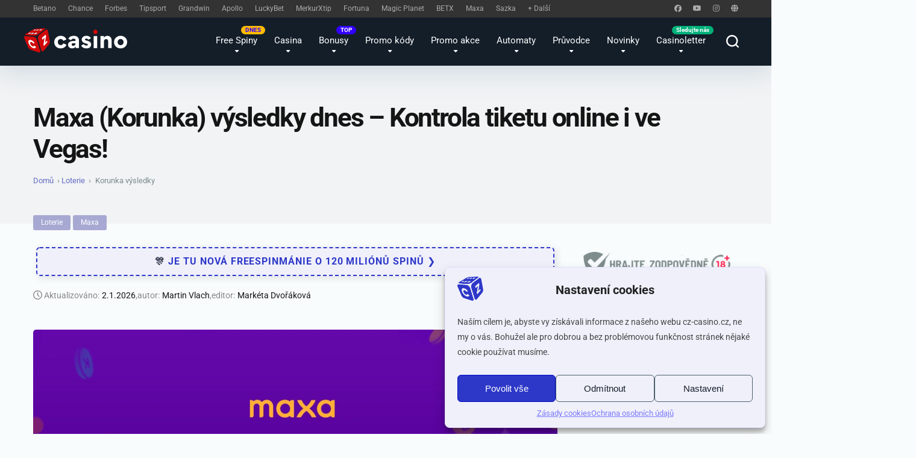

--- FILE ---
content_type: text/html; charset=utf-8
request_url: https://cz-casino.cz/korunka-vysledky-kontrola-tiketu/
body_size: 96297
content:
<!DOCTYPE html>
<html lang="cs" prefix="og: https://ogp.me/ns#">
<head>
    <meta charset="UTF-8" />
    <meta http-equiv="X-UA-Compatible" content="IE=edge" />
    <meta name="viewport" id="viewport" content="width=device-width, initial-scale=1.0, maximum-scale=5.0, minimum-scale=1.0, user-scalable=yes" />
	

<link rel="preload" href="https://cz-casino.cz/wp-content/themes/cz-casino/src/fonts/roboto/Roboto-Regular.woff2" as="font" type="font/woff2" crossorigin="anonymous" fetchpriority="high">
<link rel="preload" href="https://cz-casino.cz/wp-content/themes/cz-casino/src/fonts/roboto/Roboto-Bold.woff2" as="font" type="font/woff2" crossorigin="anonymous" fetchpriority="high">
<link rel="preload" href="https://cz-casino.cz/wp-content/themes/cz-casino/src/fonts/roboto/Roboto-Medium.woff2" as="font" type="font/woff2" crossorigin="anonymous" fetchpriority="high">



<style id="critical-child-css">@font-face{font-display:swap;font-family:"Roboto";src:url("/wp-content/themes/cz-casino/src/fonts/roboto/Roboto-Regular.woff2") format("woff2");font-weight:400;font-style:normal;}@font-face{font-display:swap;font-family:"Roboto";src:url("/wp-content/themes/cz-casino/src/fonts/roboto/Roboto-Medium.woff2") format("woff2");font-weight:500;font-style:normal;}@font-face{font-display:swap;font-family:"Roboto";src:url("/wp-content/themes/cz-casino/src/fonts/roboto/Roboto-Bold.woff2") format("woff2");font-weight:700;font-style:normal;}@font-face{font-display:swap;font-family:"Roboto";src:url("/wp-content/themes/cz-casino/src/fonts/roboto/Roboto-Black.woff2") format("woff2");font-weight:900;font-style:normal;}@font-face{font-display:swap;font-family:"RobotoFallback";src:local("Arial");size-adjust:98%;ascent-override:92%;descent-override:24%;line-gap-override:0%}html,body{font-family:"Roboto","RobotoFallback",system-ui,-apple-system,"Segoe UI",Arial,sans-serif !important}.space-title-box-h1 h1,.space-archive-title-box-h1 h1,.space-page-content h1{font-family:"Roboto","RobotoFallback",system-ui,-apple-system,"Segoe UI",Arial,sans-serif !important}@media screen and (max-width: 479px){.space-header-height.enable-top-bar{min-height:60px !important}.space-title-box-h1,.space-archive-title-box-h1{min-height:4.8em}.n2-ss-slide{min-height:655px !important}}</style>

<!-- Optimalizace pro vyhledávače podle Rank Math - https://rankmath.com/ -->
<title>Maxa (Korunka) výsledky dnes - Kontrola tiketu a výher zde!</title>
<style>.flying-press-lazy-bg{background-image:none!important;}</style>
<link rel='preload' href='https://cz-casino.cz/wp-content/uploads/2024/08/logo-casino-cz-white.svg' as='image' imagesrcset='' imagesizes=''/>
<link rel='preload' href='https://cz-casino.cz/wp-content/uploads/2024/10/Maxa-losovani-vysledky.webp' as='image' imagesrcset='https://cz-casino.cz/wp-content/uploads/2024/10/Maxa-losovani-vysledky.webp 1200w, https://cz-casino.cz/wp-content/uploads/2024/10/Maxa-losovani-vysledky-300x200.webp 300w, https://cz-casino.cz/wp-content/uploads/2024/10/Maxa-losovani-vysledky-1024x683.webp 1024w, https://cz-casino.cz/wp-content/uploads/2024/10/Maxa-losovani-vysledky-768x512.webp 768w, https://cz-casino.cz/wp-content/uploads/2024/10/Maxa-losovani-vysledky-60x40.webp 60w, https://cz-casino.cz/wp-content/uploads/2024/10/Maxa-losovani-vysledky-48x32.webp 48w, https://cz-casino.cz/wp-content/uploads/2024/10/Maxa-losovani-vysledky-105x70.webp 105w, https://cz-casino.cz/wp-content/uploads/2024/10/Maxa-losovani-vysledky-120x80.webp 120w, https://cz-casino.cz/wp-content/uploads/2024/10/Maxa-losovani-vysledky-203x135.webp 203w' imagesizes='(max-width: 1200px) 100vw, 1200px'/>
<link rel='preload' href='https://cz-casino.cz/wp-content/uploads/2023/02/zodpovedne-hrani-cz-online-casino.png-300x48.png' as='image' imagesrcset='https://cz-casino.cz/wp-content/uploads/2023/02/zodpovedne-hrani-cz-online-casino.png-300x48.png 300w, https://cz-casino.cz/wp-content/uploads/2023/02/zodpovedne-hrani-cz-online-casino.png-250x40.png 250w, https://cz-casino.cz/wp-content/uploads/2023/02/zodpovedne-hrani-cz-online-casino.png-200x32.png 200w, https://cz-casino.cz/wp-content/uploads/2023/02/zodpovedne-hrani-cz-online-casino.png.png 500w' imagesizes='auto, (max-width: 300px) 100vw, 300px'/>
<link rel='preload' href='https://cz-casino.cz/wp-content/uploads/2022/09/apollo-games-casino-100-free-spinu-za-registraci-bez-nutnosti-vkladu.jpg' as='image' imagesrcset='' imagesizes=''/>
<link rel='preload' href='https://cz-casino.cz/wp-content/uploads/2024/05/Betano-casino-nove-recenze-100x100.webp' as='image' imagesrcset='https://cz-casino.cz/wp-content/uploads/2024/05/Betano-casino-nove-recenze-100x100.webp 100w, https://cz-casino.cz/wp-content/uploads/2024/05/Betano-casino-nove-recenze-300x300.webp 300w, https://cz-casino.cz/wp-content/uploads/2024/05/Betano-casino-nove-recenze-150x150.webp 150w, https://cz-casino.cz/wp-content/uploads/2024/05/Betano-casino-nove-recenze-200x200.webp 200w, https://cz-casino.cz/wp-content/uploads/2024/05/Betano-casino-nove-recenze-40x40.webp 40w, https://cz-casino.cz/wp-content/uploads/2024/05/Betano-casino-nove-recenze-50x50.webp 50w, https://cz-casino.cz/wp-content/uploads/2024/05/Betano-casino-nove-recenze-120x120.webp 120w, https://cz-casino.cz/wp-content/uploads/2024/05/Betano-casino-nove-recenze-135x135.webp 135w, https://cz-casino.cz/wp-content/uploads/2024/05/Betano-casino-nove-recenze-270x270.webp 270w, https://cz-casino.cz/wp-content/uploads/2024/05/Betano-casino-nove-recenze-32x32.webp 32w, https://cz-casino.cz/wp-content/uploads/2024/05/Betano-casino-nove-recenze-80x80.webp 80w, https://cz-casino.cz/wp-content/uploads/2024/05/Betano-casino-nove-recenze.webp 400w' imagesizes='auto, (max-width: 100px) 100vw, 100px'/>
<link rel='preload' href='https://cz-casino.cz/wp-content/uploads/2022/02/Chance-casino-logo-100x100.jpg' as='image' imagesrcset='https://cz-casino.cz/wp-content/uploads/2022/02/Chance-casino-logo-100x100.jpg 100w, https://cz-casino.cz/wp-content/uploads/2022/02/Chance-casino-logo-300x300.jpg 300w, https://cz-casino.cz/wp-content/uploads/2022/02/Chance-casino-logo-150x150.jpg 150w, https://cz-casino.cz/wp-content/uploads/2022/02/Chance-casino-logo-200x200.jpg 200w, https://cz-casino.cz/wp-content/uploads/2022/02/Chance-casino-logo-40x40.jpg 40w, https://cz-casino.cz/wp-content/uploads/2022/02/Chance-casino-logo-50x50.jpg 50w, https://cz-casino.cz/wp-content/uploads/2022/02/Chance-casino-logo-120x120.jpg 120w, https://cz-casino.cz/wp-content/uploads/2022/02/Chance-casino-logo-135x135.jpg 135w, https://cz-casino.cz/wp-content/uploads/2022/02/Chance-casino-logo-270x270.jpg 270w, https://cz-casino.cz/wp-content/uploads/2022/02/Chance-casino-logo-32x32.jpg 32w, https://cz-casino.cz/wp-content/uploads/2022/02/Chance-casino-logo-80x80.jpg 80w, https://cz-casino.cz/wp-content/uploads/2022/02/Chance-casino-logo.jpg 400w' imagesizes='auto, (max-width: 100px) 100vw, 100px'/>
<link rel='preload' href='https://cz-casino.cz/wp-content/themes/cz-casino/src/fonts/roboto/Roboto-Regular.woff2' as='font' type='font/woff2' fetchpriority='high' crossorigin='anonymous'><link rel='preload' href='https://cz-casino.cz/wp-content/themes/cz-casino/src/fonts/roboto/Roboto-Bold.woff2' as='font' type='font/woff2' fetchpriority='high' crossorigin='anonymous'><link rel='preload' href='https://cz-casino.cz/wp-content/themes/cz-casino/src/fonts/roboto/Roboto-Medium.woff2' as='font' type='font/woff2' fetchpriority='high' crossorigin='anonymous'><link rel='preload' href='https://cz-casino.cz/wp-content/cache/flying-press/fa-brands-400.woff2' as='font' type='font/woff2' fetchpriority='high' crossorigin='anonymous'><link rel='preload' href='https://cz-casino.cz/wp-content/cache/flying-press/fa-solid-900.woff2' as='font' type='font/woff2' fetchpriority='high' crossorigin='anonymous'><link rel='preload' href='https://cz-casino.cz/wp-content/cache/flying-press/fa-regular-400.woff2' as='font' type='font/woff2' fetchpriority='high' crossorigin='anonymous'><link rel='preload' href='https://cz-casino.cz/wp-content/themes/cz-casino/src/fonts/roboto/Roboto-Italic.woff2' as='font' type='font/woff2' fetchpriority='high' crossorigin='anonymous'><link rel='preload' href='https://cz-casino.cz/wp-content/cache/flying-press/fa-brands-400.ttf' as='font' type='font/ttf' fetchpriority='high' crossorigin='anonymous'><link rel='preload' href='https://cz-casino.cz/wp-content/cache/flying-press/fa-solid-900.ttf' as='font' type='font/ttf' fetchpriority='high' crossorigin='anonymous'><link rel='preload' href='https://cz-casino.cz/wp-content/cache/flying-press/fa-regular-400.ttf' as='font' type='font/ttf' fetchpriority='high' crossorigin='anonymous'><link rel='preload' href='https://cz-casino.cz/wp-content/themes/mercury/fontawesome/webfonts/fa-brands-400.woff2' as='font' type='font/woff2' fetchpriority='high' crossorigin='anonymous'><link rel='preload' href='https://cz-casino.cz/wp-content/themes/mercury/fontawesome/webfonts/fa-solid-900.woff2' as='font' type='font/woff2' fetchpriority='high' crossorigin='anonymous'><link rel='preload' href='https://cz-casino.cz/wp-content/themes/mercury/fontawesome/webfonts/fa-regular-400.woff2' as='font' type='font/woff2' fetchpriority='high' crossorigin='anonymous'><link rel='preload' href='https://cz-casino.cz/wp-content/themes/mercury/fontawesome/webfonts/fa-brands-400.ttf' as='font' type='font/ttf' fetchpriority='high' crossorigin='anonymous'><link rel='preload' href='https://cz-casino.cz/wp-content/themes/mercury/fontawesome/webfonts/fa-solid-900.ttf' as='font' type='font/ttf' fetchpriority='high' crossorigin='anonymous'><link rel='preload' href='https://cz-casino.cz/wp-content/themes/mercury/fontawesome/webfonts/fa-regular-400.ttf' as='font' type='font/ttf' fetchpriority='high' crossorigin='anonymous'>
<style id="flying-press-css">:where(.wp-block-button__link){box-shadow:none;border-radius:9999px;padding:calc(.667em + 2px) calc(1.333em + 2px);text-decoration:none}:root :where(.wp-block-button .wp-block-button__link.is-style-outline),:root :where(.wp-block-button.is-style-outline>.wp-block-button__link){border:2px solid;padding:.667em 1.333em}:root :where(.wp-block-button .wp-block-button__link.is-style-outline:not(.has-text-color)),:root :where(.wp-block-button.is-style-outline>.wp-block-button__link:not(.has-text-color)){color:currentColor}:root :where(.wp-block-button .wp-block-button__link.is-style-outline:not(.has-background)),:root :where(.wp-block-button.is-style-outline>.wp-block-button__link:not(.has-background)){background-color:initial;background-image:none}:where(.wp-block-calendar table:not(.has-background) th){background:#ddd}.wp-block-columns{box-sizing:border-box;display:flex;flex-wrap:wrap!important}@media (width>=782px){.wp-block-columns{flex-wrap:nowrap!important}}.wp-block-columns{align-items:normal!important}.wp-block-columns.are-vertically-aligned-center{align-items:center}@media (width<=781px){.wp-block-columns:not(.is-not-stacked-on-mobile)>.wp-block-column{flex-basis:100%!important}}@media (width>=782px){.wp-block-columns:not(.is-not-stacked-on-mobile)>.wp-block-column{flex-grow:1;flex-basis:0%}.wp-block-columns:not(.is-not-stacked-on-mobile)>.wp-block-column[style*=flex-basis]{flex-grow:0}}.wp-block-columns.is-not-stacked-on-mobile{flex-wrap:nowrap!important}.wp-block-columns.is-not-stacked-on-mobile>.wp-block-column{flex-grow:1;flex-basis:0%}.wp-block-columns.is-not-stacked-on-mobile>.wp-block-column[style*=flex-basis]{flex-grow:0}:where(.wp-block-columns){margin-bottom:1.75em}:where(.wp-block-columns.has-background){padding:1.25em 2.375em}.wp-block-column{overflow-wrap:break-word;word-break:break-word;flex-grow:1;min-width:0}.wp-block-column.is-vertically-aligned-top{align-self:flex-start}.wp-block-column.is-vertically-aligned-center{align-self:center}.wp-block-column.is-vertically-aligned-bottom{align-self:flex-end}.wp-block-column.is-vertically-aligned-bottom,.wp-block-column.is-vertically-aligned-center,.wp-block-column.is-vertically-aligned-top{width:100%}:where(.wp-block-post-comments input[type=submit]){border:none}:where(.wp-block-cover-image:not(.has-text-color)),:where(.wp-block-cover:not(.has-text-color)){color:#fff}:where(.wp-block-cover-image.is-light:not(.has-text-color)),:where(.wp-block-cover.is-light:not(.has-text-color)){color:#000}:root :where(.wp-block-cover h1:not(.has-text-color)),:root :where(.wp-block-cover h2:not(.has-text-color)),:root :where(.wp-block-cover h3:not(.has-text-color)),:root :where(.wp-block-cover h4:not(.has-text-color)),:root :where(.wp-block-cover h5:not(.has-text-color)),:root :where(.wp-block-cover h6:not(.has-text-color)),:root :where(.wp-block-cover p:not(.has-text-color)){color:inherit}:where(.wp-block-file){margin-bottom:1.5em}:where(.wp-block-file__button){border-radius:2em;padding:.5em 1em;display:inline-block}:where(.wp-block-file__button):where(a):active,:where(.wp-block-file__button):where(a):focus,:where(.wp-block-file__button):where(a):hover,:where(.wp-block-file__button):where(a):visited{box-shadow:none;color:#fff;opacity:.85;text-decoration:none}:where(.wp-block-form-input__input){margin-bottom:.5em;padding:0 .5em;font-size:1em}:where(.wp-block-form-input__input)[type=date],:where(.wp-block-form-input__input)[type=datetime-local],:where(.wp-block-form-input__input)[type=datetime],:where(.wp-block-form-input__input)[type=email],:where(.wp-block-form-input__input)[type=month],:where(.wp-block-form-input__input)[type=number],:where(.wp-block-form-input__input)[type=password],:where(.wp-block-form-input__input)[type=search],:where(.wp-block-form-input__input)[type=tel],:where(.wp-block-form-input__input)[type=text],:where(.wp-block-form-input__input)[type=time],:where(.wp-block-form-input__input)[type=url],:where(.wp-block-form-input__input)[type=week]{border-style:solid;border-width:1px;min-height:2em;line-height:2}:where(.wp-block-group.wp-block-group-is-layout-constrained){position:relative}h1:where(.wp-block-heading).has-background,h2:where(.wp-block-heading).has-background,h3:where(.wp-block-heading).has-background,h4:where(.wp-block-heading).has-background,h5:where(.wp-block-heading).has-background,h6:where(.wp-block-heading).has-background{padding:1.25em 2.375em}h1.has-text-align-left[style*=writing-mode]:where([style*=vertical-lr]),h1.has-text-align-right[style*=writing-mode]:where([style*=vertical-rl]),h2.has-text-align-left[style*=writing-mode]:where([style*=vertical-lr]),h2.has-text-align-right[style*=writing-mode]:where([style*=vertical-rl]),h3.has-text-align-left[style*=writing-mode]:where([style*=vertical-lr]),h3.has-text-align-right[style*=writing-mode]:where([style*=vertical-rl]),h4.has-text-align-left[style*=writing-mode]:where([style*=vertical-lr]),h4.has-text-align-right[style*=writing-mode]:where([style*=vertical-rl]),h5.has-text-align-left[style*=writing-mode]:where([style*=vertical-lr]),h5.has-text-align-right[style*=writing-mode]:where([style*=vertical-rl]),h6.has-text-align-left[style*=writing-mode]:where([style*=vertical-lr]),h6.has-text-align-right[style*=writing-mode]:where([style*=vertical-rl]){rotate:180deg}.wp-block-image>a,.wp-block-image>figure>a{display:inline-block}.wp-block-image img{box-sizing:border-box;vertical-align:bottom;max-width:100%;height:auto}.wp-block-image[style*=border-radius] img,.wp-block-image[style*=border-radius]>a{border-radius:inherit}.wp-block-image.aligncenter{text-align:center}.wp-block-image .aligncenter,.wp-block-image .alignleft,.wp-block-image .alignright,.wp-block-image.aligncenter,.wp-block-image.alignleft,.wp-block-image.alignright{display:table}.wp-block-image .aligncenter{margin-left:auto;margin-right:auto}.wp-block-image :where(figcaption){margin-top:.5em;margin-bottom:1em}:root :where(.wp-block-image.is-style-rounded img,.wp-block-image .is-style-rounded img){border-radius:9999px}.wp-block-image figure{margin:0}@keyframes show-content-image{0%{visibility:hidden}99%{visibility:hidden}}@keyframes turn-on-visibility{0%{opacity:0}}@keyframes turn-off-visibility{0%{opacity:1;visibility:visible}99%{opacity:0;visibility:visible}}@keyframes lightbox-zoom-in{0%{transform:translate(calc((-100vw + var(--wp--lightbox-scrollbar-width))/2 + var(--wp--lightbox-initial-left-position)),calc(-50vh + var(--wp--lightbox-initial-top-position)))scale(var(--wp--lightbox-scale))}}@keyframes lightbox-zoom-out{0%{visibility:visible;transform:translate(-50%,-50%)scale(1)}99%{visibility:visible}}:where(.wp-block-latest-comments:not([style*=line-height] .wp-block-latest-comments__comment)){line-height:1.1}:where(.wp-block-latest-comments:not([style*=line-height] .wp-block-latest-comments__comment-excerpt p)){line-height:1.8}:root :where(.wp-block-latest-posts.is-grid){padding:0}:root :where(.wp-block-latest-posts.wp-block-latest-posts__list){padding-left:0}ol,ul{box-sizing:border-box}:root :where(.wp-block-list.has-background){padding:1.25em 2.375em}:where(.wp-block-navigation.has-background .wp-block-navigation-item a:not(.wp-element-button)),:where(.wp-block-navigation.has-background .wp-block-navigation-submenu a:not(.wp-element-button)),:where(.wp-block-navigation .wp-block-navigation__submenu-container .wp-block-navigation-item a:not(.wp-element-button)),:where(.wp-block-navigation .wp-block-navigation__submenu-container .wp-block-navigation-submenu a:not(.wp-element-button)),:where(.wp-block-navigation .wp-block-navigation__submenu-container .wp-block-navigation-submenu button.wp-block-navigation-item__content),:where(.wp-block-navigation .wp-block-navigation__submenu-container .wp-block-pages-list__item button.wp-block-navigation-item__content){padding:.5em 1em}@keyframes overlay-menu__fade-in-animation{0%{opacity:0;transform:translateY(.5em)}}:root :where(p.has-background){padding:1.25em 2.375em}:where(p.has-text-color:not(.has-link-color)) a{color:inherit}p.has-text-align-left[style*=writing-mode\:vertical-lr],p.has-text-align-right[style*=writing-mode\:vertical-rl]{rotate:180deg}:where(.wp-block-post-comments-form input:not([type=submit])),:where(.wp-block-post-comments-form textarea){border:1px solid #949494;font-family:inherit;font-size:1em}:where(.wp-block-post-comments-form input:where(:not([type=submit]):not([type=checkbox]))),:where(.wp-block-post-comments-form textarea){padding:calc(.667em + 2px)}:where(.wp-block-post-excerpt){box-sizing:border-box;margin-bottom:var(--wp--style--block-gap);margin-top:var(--wp--style--block-gap)}:where(.wp-block-preformatted.has-background){padding:1.25em 2.375em}:where(.wp-block-search__button){border:1px solid #ccc;padding:6px 10px}:where(.wp-block-search__input){appearance:none;font-family:inherit;font-size:inherit;font-style:inherit;font-weight:inherit;letter-spacing:inherit;line-height:inherit;min-width:3rem;text-transform:inherit;border:1px solid #949494;flex-grow:1;margin-left:0;margin-right:0;padding:8px;text-decoration:unset!important}:where(.wp-block-search__button-inside .wp-block-search__inside-wrapper){box-sizing:border-box;background-color:#fff;border:1px solid #949494;padding:4px}:where(.wp-block-search__button-inside .wp-block-search__inside-wrapper) :where(.wp-block-search__button){padding:4px 8px}.wp-block-separator{border:none;border-top:2px solid}:root :where(.wp-block-separator.is-style-dots){text-align:center;height:auto;line-height:1}:root :where(.wp-block-separator.is-style-dots):before{color:currentColor;content:"···";letter-spacing:2em;padding-left:2em;font-family:serif;font-size:1.5em}:root :where(.wp-block-site-logo.is-style-rounded){border-radius:9999px}.wp-block-social-links{box-sizing:border-box;text-indent:0;background:0 0;margin-left:0;padding-left:0;padding-right:0}.wp-block-social-links .wp-social-link a,.wp-block-social-links .wp-social-link a:hover{box-shadow:none;border-bottom:0;text-decoration:none}.wp-block-social-links .wp-social-link svg{width:1em;height:1em}.wp-block-social-links .wp-social-link span:not(.screen-reader-text){margin-left:.5em;margin-right:.5em;font-size:.65em}.wp-block-social-links,.wp-block-social-links.has-normal-icon-size{font-size:24px}.wp-block-social-links.aligncenter{justify-content:center;display:flex}.wp-block-social-link{border-radius:9999px;display:block}@media not (prefers-reduced-motion){.wp-block-social-link{transition:transform .1s}}.wp-block-social-link{height:auto}.wp-block-social-link a{align-items:center;line-height:0;display:flex}.wp-block-social-link:hover{transform:scale(1.1)}.wp-block-social-links .wp-block-social-link.wp-social-link{margin:0;padding:0;display:inline-block}.wp-block-social-links .wp-block-social-link.wp-social-link .wp-block-social-link-anchor,.wp-block-social-links .wp-block-social-link.wp-social-link .wp-block-social-link-anchor svg,.wp-block-social-links .wp-block-social-link.wp-social-link .wp-block-social-link-anchor:active,.wp-block-social-links .wp-block-social-link.wp-social-link .wp-block-social-link-anchor:hover,.wp-block-social-links .wp-block-social-link.wp-social-link .wp-block-social-link-anchor:visited{color:currentColor;fill:currentColor}:where(.wp-block-social-links:not(.is-style-logos-only)) .wp-social-link{color:#444;background-color:#f0f0f0}:where(.wp-block-social-links:not(.is-style-logos-only)) .wp-social-link-facebook{color:#fff;background-color:#0866ff}:where(.wp-block-social-links:not(.is-style-logos-only)) .wp-social-link-instagram{color:#fff;background-color:#f00075}:where(.wp-block-social-links:not(.is-style-logos-only)) .wp-social-link-youtube{color:#fff;background-color:red}:where(.wp-block-social-links.is-style-logos-only) .wp-social-link{background:0 0}:where(.wp-block-social-links.is-style-logos-only) .wp-social-link svg{width:1.25em;height:1.25em}:where(.wp-block-social-links.is-style-logos-only) .wp-social-link-facebook{color:#0866ff}:where(.wp-block-social-links.is-style-logos-only) .wp-social-link-instagram{color:#f00075}:where(.wp-block-social-links.is-style-logos-only) .wp-social-link-youtube{color:red}:root :where(.wp-block-social-links .wp-social-link a){padding:.25em}:root :where(.wp-block-social-links.is-style-logos-only .wp-social-link a){padding:0}:root :where(.wp-block-social-links.is-style-pill-shape .wp-social-link a){padding-left:.666667em;padding-right:.666667em}.wp-block-spacer{clear:both}:root :where(.wp-block-tag-cloud.is-style-outline){flex-wrap:wrap;gap:1ch;display:flex}:root :where(.wp-block-tag-cloud.is-style-outline a){border:1px solid;margin-right:0;padding:1ch 2ch;font-size:unset!important;text-decoration:none!important}:root :where(.wp-block-table-of-contents){box-sizing:border-box}:where(.wp-block-term-description){box-sizing:border-box;margin-bottom:var(--wp--style--block-gap);margin-top:var(--wp--style--block-gap)}:where(pre.wp-block-verse){font-family:inherit}:root{--wp-block-synced-color:#7a00df;--wp-block-synced-color--rgb:122,0,223;--wp-bound-block-color:var(--wp-block-synced-color);--wp-editor-canvas-background:#ddd;--wp-admin-theme-color:#007cba;--wp-admin-theme-color--rgb:0,124,186;--wp-admin-theme-color-darker-10:#006ba1;--wp-admin-theme-color-darker-10--rgb:0,107,160.5;--wp-admin-theme-color-darker-20:#005a87;--wp-admin-theme-color-darker-20--rgb:0,90,135;--wp-admin-border-width-focus:2px}@media (resolution>=192dpi){:root{--wp-admin-border-width-focus:1.5px}}:root{--wp--preset--font-size--normal:16px;--wp--preset--font-size--huge:42px}.has-text-align-center{text-align:center}.has-text-align-left{text-align:left}.aligncenter{clear:both}.screen-reader-text{clip-path:inset(50%);border:0;width:1px;height:1px;margin:-1px;padding:0;position:absolute;overflow:hidden;word-wrap:normal!important}.screen-reader-text:focus{clip-path:none;color:#444;z-index:100000;background-color:#ddd;width:auto;height:auto;padding:15px 23px 14px;font-size:1em;line-height:normal;text-decoration:none;display:block;top:5px;left:5px}html :where(.has-border-color){border-style:solid}html :where([style*=border-top-color]){border-top-style:solid}html :where([style*=border-right-color]){border-right-style:solid}html :where([style*=border-bottom-color]){border-bottom-style:solid}html :where([style*=border-left-color]){border-left-style:solid}html :where([style*=border-width]){border-style:solid}html :where([style*=border-top-width]){border-top-style:solid}html :where([style*=border-right-width]){border-right-style:solid}html :where([style*=border-bottom-width]){border-bottom-style:solid}html :where([style*=border-left-width]){border-left-style:solid}html :where(img[class*=wp-image-]){max-width:100%;height:auto}:where(figure){margin:0 0 1em}html :where(.is-position-sticky){--wp-admin--admin-bar--position-offset:var(--wp-admin--admin-bar--height,0px)}@media screen and (width<=600px){html :where(.is-position-sticky){--wp-admin--admin-bar--position-offset:0px}}:host,:root{--fa-font-solid:normal 900 1em/1 "Font Awesome 6 Free";--fa-font-regular:normal 400 1em/1 "Font Awesome 6 Free";--fa-font-light:normal 300 1em/1 "Font Awesome 6 Pro";--fa-font-thin:normal 100 1em/1 "Font Awesome 6 Pro";--fa-font-duotone:normal 900 1em/1 "Font Awesome 6 Duotone";--fa-font-brands:normal 400 1em/1 "Font Awesome 6 Brands";--fa-font-sharp-solid:normal 900 1em/1 "Font Awesome 6 Sharp";--fa-font-sharp-regular:normal 400 1em/1 "Font Awesome 6 Sharp";--fa-font-sharp-light:normal 300 1em/1 "Font Awesome 6 Sharp";--fa-font-sharp-thin:normal 100 1em/1 "Font Awesome 6 Sharp";--fa-font-sharp-duotone-solid:normal 900 1em/1 "Font Awesome 6 Sharp Duotone"}svg:not(:host).svg-inline--fa,svg:not(:root).svg-inline--fa{box-sizing:initial;overflow:visible}.svg-inline--fa{display:var(--fa-display,inline-block);vertical-align:-.125em;height:1em;overflow:visible}@keyframes fa-beat{0%,90%{transform:scale(1)}45%{transform:scale(var(--fa-beat-scale,1.25))}}@keyframes fa-bounce{0%{transform:scale(1)translateY(0)}10%{transform:scale(var(--fa-bounce-start-scale-x,1.1),var(--fa-bounce-start-scale-y,.9))translateY(0)}30%{transform:scale(var(--fa-bounce-jump-scale-x,.9),var(--fa-bounce-jump-scale-y,1.1))translateY(var(--fa-bounce-height,-.5em))}50%{transform:scale(var(--fa-bounce-land-scale-x,1.05),var(--fa-bounce-land-scale-y,.95))translateY(0)}57%{transform:scale(1)translateY(var(--fa-bounce-rebound,-.125em))}64%{transform:scale(1)translateY(0)}}@keyframes fa-fade{50%{opacity:var(--fa-fade-opacity,.4)}}@keyframes fa-beat-fade{0%,to{opacity:var(--fa-beat-fade-opacity,.4);transform:scale(1)}50%{opacity:1;transform:scale(var(--fa-beat-fade-scale,1.125))}}@keyframes fa-flip{50%{transform:rotate3d(var(--fa-flip-x,0),var(--fa-flip-y,1),var(--fa-flip-z,0),var(--fa-flip-angle,-180deg))}}@keyframes fa-shake{0%{transform:rotate(-15deg)}4%{transform:rotate(15deg)}8%,24%{transform:rotate(-18deg)}12%,28%{transform:rotate(18deg)}16%{transform:rotate(-22deg)}20%{transform:rotate(22deg)}32%{transform:rotate(-12deg)}36%{transform:rotate(12deg)}40%,to{transform:rotate(0)}}@keyframes fa-spin{0%{transform:rotate(0)}}.space-single-aces-breadcrumbs{max-width:1200px;margin:0 auto;padding:15px 0 0}.single .space-single-aces-breadcrumbs,.page .space-single-aces-breadcrumbs,.archive .space-single-aces-breadcrumbs{padding:0}.star-rating{line-height:1.2em}.space-rating-star-wrap{text-align:center;width:30px;height:30px;margin-right:5px;line-height:30px;display:inline-block}.space-rating-star-background{opacity:.3;background-color:#ffd32a;border-radius:50%;width:100%;height:100%;top:0;left:0}.space-rating-star-icon{width:100%;height:100%;top:0;left:0}.space-companies-2-archive-items{flex-wrap:wrap;margin-top:15px;display:-webkit-box;display:-moz-box;display:-ms-flexbox;display:-webkit-flex;display:flex}.space-companies-2-archive-item{display:inline-block}.space-companies-2-archive-item img{border-radius:5px;box-shadow:0 10px 40px #6d8dad40}.space-companies-2-archive-item-ins{flex-wrap:wrap;margin:0 15px 30px;display:-webkit-box;display:-moz-box;display:-ms-flexbox;display:-webkit-flex;display:flex}.space-companies-2-archive-item-img{z-index:1;width:115px;height:100px;margin-right:-115px;line-height:0}.space-companies-2-archive-item-title-box{width:100%}.space-companies-2-archive-item-title-box-ins{margin-left:115px}.space-companies-2-archive-item-title{color:#151515;margin-bottom:5px;font-family:Roboto,sans-serif;font-size:1em;font-weight:700;line-height:1.2em}.space-companies-2-archive-item-title a{color:#151515;border-bottom:1px solid #fff0}.space-companies-2-archive-item-title a:hover{color:#b2bec3}.space-companies-2-archive-item-rating{margin-bottom:5px}.space-companies-2-archive-item-rating .star-rating .star-full:before{content:"";font-weight:900}.space-companies-2-archive-item-rating .star-rating .star-half:before{content:"";font-weight:900}.space-companies-2-archive-item-rating .star-rating .star{color:#ff2453;text-align:center;text-decoration:inherit;vertical-align:top;padding-left:1px;padding-right:1px;font-size:.75em;font-style:normal;line-height:1;display:inline-block;font-family:"Font Awesome 5 Free"!important}.space-companies-2-archive-item-rating .star-rating span.screen-reader-text{display:none}.space-companies-2-archive-item-desc{color:#7f8c8d;font-size:.75em;font-weight:400;line-height:1.2em}.space-companies-2-archive-item-desc a{color:#ff2453;text-decoration:underline}.space-companies-2-archive-item-desc a:hover{text-decoration:none}.space-companies-2-archive-item-desc p{line-height:1.2em!important}.space-organizations-6-archive-items{flex-wrap:wrap;display:-webkit-box;display:-moz-box;display:-ms-flexbox;display:-webkit-flex;display:flex}.space-organizations-6-archive-item{display:inline-block}.space-organizations-6-archive-item-ins{margin:0 15px 30px}.space-organizations-6-archive-item-img-wrap{background-color:#f1f3f4;border-radius:5px;height:0;padding-bottom:100%;box-shadow:0 10px 40px #6d8dad40}.space-organizations-6-archive-item img{border-radius:5px}.space-organizations-6-archive-item-ins .space-overlay{opacity:0;visibility:hidden;background:#fff0;border-radius:5px}.space-organizations-6-archive-item-ins:hover .space-overlay{opacity:1;visibility:visible;background:#00000080;border-radius:5px}.space-organizations-6-archive-item-overlay{order:1;justify-content:center;align-items:center;padding:0 30px;display:-webkit-box;display:-moz-box;display:-ms-flexbox;display:-webkit-flex;display:flex}.space-organizations-6-archive-item-rating{color:#b2bec3;flex-wrap:wrap;align-items:center;font-size:1em;line-height:30px;display:-webkit-box;display:-moz-box;display:-ms-flexbox;display:-webkit-flex;display:flex;top:15px;right:15px}.space-organizations-6-archive-item-rating strong{color:#fff;font-size:1em;font-weight:700;line-height:30px}.space-organizations-6-archive-item-rating span{text-align:center;background-color:#ffd32a4d;border-radius:50%;width:30px;height:30px;margin-right:5px;line-height:30px;display:inline-block}.space-organizations-6-archive-item-category{color:#b2bec3;margin-bottom:5px;font-size:.75em;line-height:1.25em}.space-organizations-6-archive-item-category a{margin:0 2px;display:inline-block;color:#b2bec3!important;text-decoration:underline!important}.space-organizations-6-archive-item-category a:hover{color:#fff!important}.space-organizations-6-archive-item-title{color:#fff;margin-bottom:15px;font-size:1.333em;font-weight:700;line-height:1.15em}.space-organizations-6-archive-item-button1{color:#fff;margin-bottom:10px;font-size:1em;line-height:1.333em}.space-organizations-6-archive-item-button1 a{background-color:#2ecc71;border-radius:18px;min-width:140px;min-height:36px;padding:8px 20px;font-size:1em;line-height:1.333em;display:inline-block;box-shadow:0 10px 15px #2ecc7180;color:#fff!important;text-decoration:none!important}.space-organizations-6-archive-item-button1 a:hover{box-shadow:0 0 #fff0}.space-organizations-6-archive-item-button2{color:#b2bec3;font-size:1em;line-height:1.25em}.space-organizations-6-archive-item-button2 a{background-color:#fff0;border:1px solid #b2bec3;border-radius:18px;min-width:140px;min-height:36px;padding:7px 20px;font-size:1em;line-height:1.333em;display:inline-block;color:#b2bec3!important;text-decoration:none!important}.space-organizations-6-archive-item-button2 a:hover{border:1px solid #fff;color:#fff!important}.space-organizations-6-archive-item-tac{color:#b2bec3;font-size:.75em;line-height:1.25em;bottom:15px;left:15px}.space-organizations-6-archive-item-tac a{display:inline-block;color:#b2bec3!important;text-decoration:underline!important}.space-organizations-6-archive-item-tac a:hover{color:#fff!important}.space-shortcode-wrap .space-companies-2-archive-item-title a{color:#151515!important;text-decoration:none!important}.space-shortcode-wrap .space-companies-2-archive-item-title a:hover{color:#b2bec3!important;text-decoration:none!important}span.tc-apply{cursor:pointer;border-bottom:1px dashed}@media screen and (width<=1199px) and (width>=1025px){.space-widget{margin-bottom:45px}}@media screen and (width<=1024px) and (width>=992px){.space-widget{margin-bottom:45px}}@media screen and (width<=991px) and (width>=768px){.space-widget{margin-bottom:45px}.space-companies-2-archive-item{width:50%!important}.space-organizations-6-archive-item-overlay{padding:0 15px}.space-organizations-6-archive-items{margin:0 8px;width:auto!important}.space-organizations-6-archive-item-ins{margin:0 7px 15px}.space-organizations-6-archive-item-rating{font-size:.75em;line-height:22px;top:5px;right:7px}.space-organizations-6-archive-item-rating strong{line-height:22px}.space-organizations-6-archive-item-rating span{text-align:center;width:22px;height:22px;line-height:22px}.space-organizations-6-archive-item-rating .space-rating-star-wrap{width:22px;height:22px;line-height:22px}.space-organizations-6-archive-item-category{display:none}.space-organizations-6-archive-item-title{margin-bottom:5px;font-size:1em}.space-organizations-6-archive-item-button1{margin-bottom:5px}.space-organizations-6-archive-item-button1 a{border-radius:14px;min-width:100px;min-height:28px;padding:7px 12px;font-size:.75em}.space-organizations-6-archive-item-button2 a{border-radius:14px;min-width:100px;min-height:28px;padding:6px 12px;font-size:.75em}.space-organizations-6-archive-item-tac{bottom:7px;left:7px}}@media screen and (width<=767px) and (width>=480px){.space-widget{margin-bottom:45px}.space-companies-2-archive-item{width:50%!important}.space-organizations-6-archive-item-overlay{padding:0 15px}.space-organizations-6-archive-items{margin:0 8px;width:auto!important}.space-organizations-6-archive-item-ins{margin:0 7px 15px}.space-organizations-6-archive-item-rating{font-size:.75em;line-height:22px;top:5px;right:7px}.space-organizations-6-archive-item-rating strong{line-height:22px}.space-organizations-6-archive-item-rating span{text-align:center;width:22px;height:22px;line-height:22px}.space-organizations-6-archive-item-rating .space-rating-star-wrap{width:22px;height:22px;line-height:22px}.space-organizations-6-archive-item-category{display:none}.space-organizations-6-archive-item-title{margin-bottom:5px;font-size:1em}.space-organizations-6-archive-item-button1{margin-bottom:5px}.space-organizations-6-archive-item-button1 a{border-radius:14px;min-width:100px;min-height:28px;padding:7px 12px;font-size:.75em}.space-organizations-6-archive-item-button2 a{border-radius:14px;min-width:100px;min-height:28px;padding:6px 12px;font-size:.75em}.space-organizations-6-archive-item-tac{bottom:7px;left:7px}}@media screen and (width<=479px){.case-15{margin:0 7px 15px}.space-widget{margin-bottom:45px}.space-companies-2-archive-item{width:50%!important}.space-companies-2-archive-item-img{float:none;text-align:center;width:100%;margin-right:0}.space-companies-2-archive-item-title-box{float:none}.space-companies-2-archive-item-title-box-ins{text-align:center;margin-top:10px;margin-left:0}.space-organizations-6-archive-item-overlay{padding:0 15px}.space-organizations-6-archive-items{margin:0 8px 30px;width:auto!important}.space-organizations-6-archive-item{width:50%!important}.space-organizations-6-archive-item-ins{margin:0 7px 15px}.space-organizations-6-archive-item-rating{font-size:.75em;line-height:22px;top:5px;right:7px}.space-organizations-6-archive-item-rating strong{line-height:22px}.space-organizations-6-archive-item-rating span{text-align:center;width:22px;height:22px;line-height:22px}.space-organizations-6-archive-item-rating .space-rating-star-wrap{width:22px;height:22px;line-height:22px}.space-organizations-6-archive-item-category{display:none}.space-organizations-6-archive-item-title{margin-bottom:5px;font-size:1em}.space-organizations-6-archive-item-button1{margin-bottom:5px}.space-organizations-6-archive-item-button1 a{border-radius:14px;min-width:100px;min-height:28px;padding:7px 12px;font-size:.75em}.space-organizations-6-archive-item-button2 a{border-radius:14px;min-width:100px;min-height:28px;padding:6px 12px;font-size:.75em}.space-organizations-6-archive-item-tac{bottom:7px;left:7px}}@keyframes cmplz-fadein{}html,body,div,span,applet,object,iframe,h1,h2,h3,h4,h5,h6,p,blockquote,pre,a,abbr,acronym,address,big,cite,code,del,dfn,em,img,ins,kbd,q,s,samp,small,strike,strong,sub,sup,tt,var,b,u,i,dl,dt,dd,ol,ul,li,fieldset,form,label,legend,table,caption,tbody,tfoot,thead,tr,th,td,article,aside,canvas,details,embed,figure,figcaption,footer,header,hgroup,menu,nav,output,section,summary,time,mark,audio,video{vertical-align:baseline;border:0;margin:0;padding:0;font-size:100%}article,aside,details,figcaption,figure,footer,header,hgroup,menu,nav,section{display:block}ol,ul{list-style:none}html{box-sizing:border-box;overflow-x:hidden}*,:before,:after{box-sizing:inherit}body{color:#2e3246;-webkit-font-smoothing:antialiased;background-color:#fff;margin:0 auto;padding:0;font-family:Roboto,sans-serif;font-size:16px;font-weight:400;line-height:100%;overflow:hidden}::-webkit-input-placeholder{color:#2d3436}:-ms-placeholder-shown{color:#2d3436}::-moz-placeholder{color:#2d3436;opacity:1}:-moz-placeholder-shown{color:#2d3436;opacity:1}:focus::-webkit-input-placeholder,:focus::-moz-placeholder,:focus:-moz-placeholder-shown,:focus:-ms-placeholder-shown{color:#fff0}h1,h2,h3,h4,h5,h6,h1 a,h2 a,h3 a,h4 a,h5 a,h6 a{-webkit-backface-visibility:hidden;color:#151515;font-family:Roboto,sans-serif;font-weight:700}h1,h1 a{font-size:3.157em;line-height:1.2em}h2,h2 a{font-size:2.369em;line-height:1.2em}h3,h3 a{font-size:1.777em;line-height:1.2em}h4,h4 a{font-size:1.333em;line-height:1.2em}img{-webkit-backface-visibility:hidden;max-width:100%;height:auto}input,textarea{outline:0}:active,:hover,:focus{outline-offset:0!important;outline:0!important}input[type=text]:focus{outline:none}a,a:visited{-o-transition:all .3s ease-in-out;text-decoration:none;-webkit-transition:all .3s ease-in-out;-moz-transition:all .3s ease-in-out;-ms-transition:all .3s ease-in-out;transition:all .3s ease-in-out}a:hover{text-decoration:none}a:active,a:focus{outline:none}div{-webkit-tap-highlight-color:#fff0;display:block}div::-webkit-scrollbar{width:0}p{line-height:1.85em}input[type=text],input[type=tel],input[type=search],input[type=email],input[type=password],input[type=url],textarea,select{color:#2d3436;-webkit-appearance:none;background-color:#fefeff;border:0;border-bottom:1px solid #e4e4e4;border-radius:5px;width:100%;padding:11px 15px;font-family:Roboto,sans-serif;font-size:1em;font-weight:400;line-height:1.45em}input[type=search]{background-color:#f1f3f4}input[type=text],input[type=tel],input[type=search],input[type=email],input[type=password],input[type=url],select{height:45px}input[type=checkbox]{margin-right:10px}input[type=submit]{color:#fff;-webkit-appearance:none;text-align:center;cursor:pointer;-o-transition:all .3s ease-in-out;background-color:#be2edd;border:0;border-radius:5px;width:100%;height:45px;padding:11px 30px;font-family:Roboto,sans-serif;font-size:1em;font-weight:700;line-height:1.45em;-webkit-transition:all .3s ease-in-out;-moz-transition:all .3s ease-in-out;-ms-transition:all .3s ease-in-out;transition:all .3s ease-in-out}input[type=submit]:hover{background-color:#57606f}.space-wrapper{max-width:1200px;margin:0 auto;padding:0}.space-page-wrapper{max-width:1200px;margin:0 auto;padding:0 0 60px}.space-block-title{color:#151515;padding:0 15px 30px;font-family:Roboto,sans-serif;font-size:1.333em;font-weight:700;line-height:1.45em}.space-block-title span{z-index:1;padding-left:23px;position:relative}.space-block-title span:before{content:"";z-index:1;opacity:.8;background-color:#ff2453;border-radius:50%;width:11px;height:11px;position:absolute;top:4px;left:0}.space-block-title span:after{content:"";z-index:-1;background-color:#be2edd;border-radius:50%;width:11px;height:11px;position:absolute;top:11px;left:0}.space-box{background-color:#fff}.relative{position:relative}.absolute{position:absolute}.fixed{position:fixed}.left{float:left}.right{float:right}.text-center{text-align:center}.text-right{text-align:right}.box-100{width:100%}.box-25{width:25%}.box-33{width:33.3333%}.box-50{width:50%}.box-75{width:75%}.case-15{margin:0 15px 30px;padding:0}.aligncenter{text-align:center;margin:0 auto;padding-bottom:2.9em;display:block}.space-overlay{-o-transition:all .3s ease-in-out;background:#000c;width:100%;height:100%;-webkit-transition:all .3s ease-in-out;-moz-transition:all .3s ease-in-out;-ms-transition:all .3s ease-in-out;transition:all .3s ease-in-out;inset:0}.space-close-icon{cursor:pointer;width:20px;height:21px;top:0;right:0}.space-close-icon .to-right{background-color:#7f8c8d;width:20px;height:1px;top:10px;left:0;-webkit-transform:rotate(135deg);-moz-transform:rotate(135deg);-ms-transform:rotate(135deg);-o-transform:rotate(135deg);transform:rotate(135deg)}.space-close-icon .to-left{background-color:#7f8c8d;width:20px;height:1px;top:10px;left:0;-webkit-transform:rotate(45deg);-moz-transform:rotate(45deg);-ms-transform:rotate(45deg);-o-transform:rotate(45deg);transform:rotate(45deg)}.space-header-height{min-height:80px}.space-header-height.enable-top-bar{min-height:108px}.space-header-wrap{z-index:20;background-color:#fff;width:100%;box-shadow:0 10px 40px #6d8dad40}.space-header-wrap.fixed{position:fixed;top:0;left:0;right:0}.space-header-top{background-color:#f5f6fa;width:100%;min-height:29px;overflow:hidden}.space-header-top-menu ul{padding-left:15px}.space-header-top-menu ul li{float:left;margin-right:20px}.space-header-top-menu ul li a{color:#7f8c8d;font-size:.75em;font-weight:400;line-height:29px;text-decoration:none}.space-header-top-menu ul li a:hover{color:#151515;text-decoration:none}.space-header-top-soc a{color:#7f8c8d;margin-right:15px;font-size:.75em;line-height:29px;text-decoration:none;display:inline-block}.space-header-top-soc a:last-child{margin-right:15px}.space-header-top-soc a:hover{color:#151515;text-decoration:none}.space-header-wrap.fixed .space-header-top{display:none}.space-header{width:100%;min-height:80px}.space-header-logo-ins{margin:5px 15px 0;position:relative}.space-header-logo-ins:after{content:"";background-color:#e9edf0;width:1px;height:20px;position:absolute;top:25px;right:0}.space-header-logo a{color:#2d3436;padding-top:15px;font-family:Roboto,sans-serif;font-weight:700;line-height:0;display:inline-block}.space-header-logo span{color:#7f8c8d;font-family:Roboto,sans-serif;font-size:.75em;font-weight:400;line-height:1em;display:block}.space-header-menu ul.main-menu{padding-right:55px;line-height:100%}.space-header-menu ul.main-menu li{float:left;color:#2d3436;margin:0;padding:0;font-family:Roboto,sans-serif;font-size:1em;font-weight:400;line-height:1em;position:relative}.space-header-menu ul.main-menu li:last-child{margin-right:0}.space-header-menu ul.main-menu li a{color:#151515;border-bottom:2px solid #fff0;padding:31px 16px;font-family:Roboto,sans-serif;font-weight:400;text-decoration:none;display:block}.space-header-menu ul.main-menu li a:hover,.space-header-menu ul.main-menu li:hover a{color:#be2edd;border-bottom:2px solid #be2edd}.space-header-menu ul.main-menu li.menu-item-has-children a:after{content:"";text-align:center;margin:0 auto;font-size:10px;font-weight:700;position:absolute;bottom:18px;left:0;right:0;font-family:"Font Awesome 5 Free"!important}.space-header-menu ul.main-menu li ul.sub-menu{opacity:0;visibility:hidden;-o-transition:all .3s ease-in-out;background-color:#fff;border-radius:5px;width:230px;padding:15px 0;-webkit-transition:all .3s ease-in-out;-moz-transition:all .3s ease-in-out;-ms-transition:all .3s ease-in-out;transition:all .3s ease-in-out;position:absolute;top:100px;left:-15px;box-shadow:0 10px 40px #6d8dad40;display:block!important}.space-header-menu ul.main-menu li:hover ul.sub-menu{opacity:1;visibility:visible;top:80px}.space-header-menu ul.main-menu li ul.sub-menu li{float:left;width:100%;padding:6px 30px;line-height:1.2em;display:block;position:relative}.space-header-menu ul.main-menu li ul.sub-menu li a{color:#34495e;border-bottom:1px solid #fff0;padding:0;font-weight:400;text-decoration:none;display:inline-block}.space-header-menu ul.main-menu li ul.sub-menu li a:hover{color:#b2bec3;border-bottom:1px solid #fff0;text-decoration:none}.space-header-menu ul.main-menu li.menu-item-has-children ul.sub-menu li a:after{display:none}.space-header-menu ul.main-menu li ul.sub-menu li.menu-item-has-children ul,.space-header-menu ul.main-menu li.menu-item-has-children ul.sub-menu li ul{z-index:10;opacity:0;visibility:hidden;-o-transition:all .3s ease-in-out;-webkit-transition:all .3s ease-in-out;-moz-transition:all .3s ease-in-out;-ms-transition:all .3s ease-in-out;transition:all .3s ease-in-out;position:absolute;top:15px;left:230px}.space-header-menu ul.main-menu li ul.sub-menu li.menu-item-has-children:hover ul,.space-header-menu ul.main-menu li.menu-item-has-children ul.sub-menu li:hover ul{opacity:1;visibility:visible;top:-15px}.space-header-menu ul.main-menu li ul.sub-menu li.menu-item-has-children:after{content:"";font-size:10px;font-weight:900;position:absolute;top:7px;right:15px;font-family:"Font Awesome 5 Free"!important}ul.main-menu>li.best>a:before{content:"Best";color:#151515;background-color:#f0ff00;border-radius:8px;padding:2px 7px;font-size:10px;font-weight:700;line-height:10px;display:inline-block;position:absolute;top:14px;right:1px}ul.main-menu>li.hot>a:before{content:"Hot";color:#a33632;background-color:#ff7979;border-radius:8px;padding:2px 7px;font-size:10px;font-weight:700;line-height:10px;display:inline-block;position:absolute;top:14px;right:1px}ul.main-menu>li.top>a:before{content:"Top";color:#fff;background-color:#f22613;border-radius:8px;padding:2px 7px;font-size:10px;font-weight:700;line-height:10px;display:inline-block;position:absolute;top:14px;right:1px}.space-header-search{color:#151515;cursor:pointer;height:1em;margin:0;font-size:1.333em;line-height:1em;top:30px;bottom:0;right:15px}.desktop-search-close-button .to-right,.desktop-search-close-button .to-left{background-color:#7f8c8d}.space-header-search-block{opacity:0;visibility:hidden;z-index:100000;-o-transition:all .3s ease-in-out;background-color:#f5f6fa;width:100%;height:100%;margin:0;padding:0;-webkit-transition:all .3s ease-in-out;-moz-transition:all .3s ease-in-out;-ms-transition:all .3s ease-in-out;transition:all .3s ease-in-out;inset:0}.space-header-search-block-ins{max-width:1170px;height:100px;margin:auto;inset:0}.desktop-search-close-button{top:20px;right:45px}.space-header-search-block input[type=search]{float:none;color:#2d3436;background:#fff0;border:0;border-bottom:1px solid #e9edf0;border-radius:0;width:100%;height:auto;padding:20px 30px;font-family:Roboto,sans-serif;font-size:3.157em;font-weight:700;line-height:1.2em}.space-mobile-menu-icon{cursor:pointer;width:24px;display:none;top:20px;right:0;overflow:hidden}.space-mobile-menu-icon div:first-child,.space-mobile-menu-icon div:nth-child(2){background-color:#2d3436;border-radius:2px;width:24px;height:4px;margin-bottom:4px}.space-mobile-menu-icon div:nth-child(3){background-color:#2d3436;border-radius:2px;width:24px;height:4px}.space-mobile-menu{z-index:100000;opacity:0;visibility:hidden;-o-transition:all .3s ease-in-out;background-color:#2d3436f2;width:100%;margin:0;padding:0;-webkit-transition:all .3s ease-in-out;-moz-transition:all .3s ease-in-out;-ms-transition:all .3s ease-in-out;transition:all .3s ease-in-out;display:block;inset:0;overflow-y:auto}.space-mobile-menu-block{background-color:#fff;background-position:top;background-repeat:no-repeat;background-size:cover;width:100%;max-width:320px;display:block;top:0;bottom:0;right:0;overflow-y:auto}.space-mobile-menu-block-ins{padding:45px 30px}.space-mobile-menu-header{margin-bottom:45px;overflow:hidden}.space-mobile-menu-header a{color:#2d3436;font-family:Roboto,sans-serif;font-weight:700;line-height:0;display:inline-block}.space-mobile-menu-header span{color:#7f8c8d;font-family:Roboto,sans-serif;font-size:.75em;font-weight:400;line-height:1.45em;display:block}.space-mobile-menu-close-button{top:20px;right:20px}.space-mobile-menu-list{-webkit-backface-visibility:hidden;backface-visibility:hidden;overflow:hidden}.space-mobile-menu-list ul{width:100%;position:relative}.space-mobile-menu-list ul li{color:#2d3436;text-align:left;-webkit-tap-highlight-color:#fff0;cursor:pointer;width:100%;font-family:Roboto,sans-serif;font-size:1em;font-weight:700;line-height:1em;position:relative}.space-mobile-menu-list ul li ul li:first-child{margin-top:0}.space-mobile-menu-list ul li a{color:#2d3436;padding:10px 0;font-family:Roboto,sans-serif;font-size:1em;font-weight:700;line-height:1em;display:inline-block;position:relative}.space-mobile-menu-list>ul>li.best:before{content:"Best";color:#151515;background-color:#f0ff00;border-radius:8px;padding:2px 7px;font-size:10px;font-weight:700;line-height:10px;display:inline-block;position:absolute;top:11px;right:25px}.space-mobile-menu-list>ul>li.hot:before{content:"Hot";color:#a33632;background-color:#ff7979;border-radius:8px;padding:2px 7px;font-size:10px;font-weight:700;line-height:10px;display:inline-block;position:absolute;top:11px;right:25px}.space-mobile-menu-list>ul>li.top:before{content:"Top";color:#fff;background-color:#f22613;border-radius:8px;padding:2px 7px;font-size:10px;font-weight:700;line-height:10px;display:inline-block;position:absolute;top:11px;right:25px}.space-mobile-menu-list ul li.menu-item-has-children:after{content:"";margin:0 auto;font-size:15px;position:absolute;top:7px;right:0;font-family:"Font Awesome 5 Free"!important}.space-mobile-menu-list ul li ul.sub-menu{padding:0 0 0 15px;display:none}.space-mobile-menu-copy{color:#7f8c8d;border-top:1px solid #0000001a;margin-top:60px;padding:30px 0;font-family:Roboto,sans-serif;font-size:.75em;font-weight:400;line-height:1.45em}.space-mobile-menu-copy a{color:#7f8c8d}.space-news-3{overflow:hidden}.space-news-3-ins{padding-bottom:15px}.space-news-3-items{flex-wrap:wrap;display:-webkit-box;display:-moz-box;display:-ms-flexbox;display:-webkit-flex;display:flex}.space-news-3-item{display:inline-block}.space-news-3-item img{border-radius:5px}.space-news-3-item-ins{margin-bottom:45px}.space-news-3-item-ins .space-overlay{background:#fff0;border-radius:5px}.space-news-3-item-ins:hover .space-overlay{background:#0000004d}.space-news-3-item-img-ins{line-height:0}.space-news-3-item-img-category{bottom:-5px;left:0}.space-news-3-item-img-category a{background-color:#ff2453;border-radius:0 5px;margin-bottom:5px;padding:4px 15px;font-size:.75em;font-weight:400;line-height:1.45em;display:inline-block;color:#fff!important;text-decoration:none!important}.space-news-3-item-img-category a:hover{background-color:#57606f}.space-news-3-item-title-box{margin-top:25px}.space-news-3-item-title{margin-bottom:10px;line-height:0}.space-news-3-item-title a{font-family:Roboto,sans-serif;font-size:1.333em;font-weight:700;line-height:1.25em;color:#151515!important;text-decoration:none!important}.space-news-3-item-title a:hover{color:#b2bec3!important}.space-news-3-item-meta{height:15px;margin:15px 0 0;overflow:hidden}.space-news-3-item-meta-left{color:#7f8c8d;font-size:.75em;font-weight:400;line-height:1.45em;left:0}.space-news-3-item-meta-left span i{padding-right:5px}.space-news-3-item-meta-right{color:#7f8c8d;font-size:.75em;font-weight:400;line-height:1.45em;right:0}.space-news-3-item-meta-right span{margin-left:15px;display:inline-block}.space-news-3-item-meta-right span i{padding-right:5px}.space-news-5-items{overflow:hidden}.space-news-5-item{margin-bottom:30px;overflow:hidden}.space-news-5-item:last-child{margin-bottom:0}.space-news-5-item img{border-radius:5px}.space-news-5-item-ins{margin:0 15px}.space-news-5-item-img{z-index:1;width:115px;height:100px;margin-right:-115px;line-height:0}.space-news-5-item-title-box{width:100%}.space-news-5-item-title-box-ins{margin-left:115px}.space-news-5-item-meta{color:#7f8c8d;margin-top:5px;font-size:.75em;font-weight:400;line-height:1.2em}.space-news-5-item-meta i{padding-right:5px}.space-news-5-item-title{color:#151515;font-family:Roboto,sans-serif;font-size:1em;font-weight:700;line-height:1.2em}.space-news-5-item-title a{color:#151515}.space-news-5-item-title a:hover{color:#b2bec3}.space-title-box{background-color:#f1f3f4}.space-title-box-ins{padding-top:60px}.space-title-box-h1{margin:0 15px}.space-title-box-h1 h1{color:#151515;font-family:Roboto,sans-serif;font-size:3.157em;font-weight:700;line-height:1.1em}.space-title-box-category-wrap{max-width:1200px;margin:0 auto}.space-title-box-category{z-index:1;margin:0 15px;top:-14px}.space-title-box-category a{color:#fff;background-color:#ff2453;border-radius:3px;margin-bottom:5px;padding:5px 20px;font-size:.75em;font-weight:400;line-height:1.45em;display:inline-block}.space-title-box-category a:hover{background-color:#57606f}.space-content-section img{border-radius:5px}.space-page-content img{border-radius:5px!important}.space-page-section{display:inline-block}.space-page-section-ins{flex-wrap:wrap;padding-top:41px;display:-webkit-box;display:-moz-box;display:-ms-flexbox;display:-webkit-flex;display:flex}.space-page-content-wrap{margin:0 15px}.space-page-content-featured-img{margin-bottom:45px}.space-page-content-featured-img span{color:#7f8c8d;margin-top:10px;font-size:13px;font-weight:400;line-height:18px;display:block}.space-page-content-box-wrap{border-bottom:1px solid #dfe6e9;margin:0 0 15px;padding-bottom:30px}.space-page-content{color:#2e3246;font-size:1em;font-weight:400;line-height:1.65em}.space-page-content a{color:#ff2453;text-decoration:underline}.space-page-content a:hover{color:#be2edd}.space-page-content p{padding-bottom:1.45em}.space-page-content p:last-child{padding-bottom:0}.space-page-content h1{font-size:2.369em;line-height:1.1em}.space-page-content h1,.space-page-content h2,.space-page-content h3,.space-page-content h4,.space-page-content h5,.space-page-content h6{margin:10px 0}.space-page-content ol,.space-page-content ul{margin-bottom:1.45em;margin-left:30px}.space-page-content ul li ul,.space-page-content ul li ul li ul,.space-page-content ol li ol,.space-page-content ol li ol li ol{margin-bottom:0}.space-page-content ol{list-style:decimal}.space-page-content ol li,.space-page-content ul li{padding:5px}.space-page-content ul li{list-style:outside;position:relative}.space-page-content input[type=text],.space-page-content input[type=tel],.space-page-content input[type=email],.space-page-content input[type=password],.space-page-content input[type=url],.space-page-content input[type=submit],.space-page-content textarea,.space-page-content select{width:auto;max-width:100%;margin-bottom:10px}.space-page-content-tags{color:#7f8c8d;margin-bottom:60px;font-size:.75em;font-style:italic;font-weight:400;line-height:1.45em;overflow:hidden}.space-page-content-tags a{color:#7f8c8d;padding-left:3px}.space-page-content-tags a:hover{text-decoration:underline}.space-page-content-tags span{color:#dfe6e9;margin-right:5px;display:inline-block}.read-more-block .space-page-wrapper{padding-bottom:0}.read-more-block{padding-bottom:15px}.space-widget{color:#2e3246;max-width:1200px;margin:0 auto 15px;font-size:1em;font-weight:400;line-height:1.45em}.space-sidebar-section .space-widget:last-child{margin-bottom:15px}.space-sidebar-section .space-default-search-form input[type=search]{margin-bottom:10px}.space-widget p{margin-bottom:1.48em;line-height:1.48em}.space-widget p:empty{margin-bottom:0!important;line-height:0!important}.space-widget p:blank{margin-bottom:0!important;line-height:0!important}.space-default-widget{margin-left:15px;margin-right:15px}.space-default-widget label.screen-reader-text{margin-bottom:1em;display:block}.space-widget ul li{border-bottom:1px solid #dfe6e9}.space-widget ul li,.space-widget ul li a{color:#151515;padding:8px 0 5px;position:relative}.space-widget ul li a{font-size:1em;line-height:1.45em}.space-widget ul li a:hover{color:#ff2453}.space-widget p:last-child{padding-bottom:0}.space-footer{overflow:hidden}.space-footer-ins{flex-wrap:wrap;max-width:1170px;margin:0 auto;display:-webkit-box;display:-moz-box;display:-ms-flexbox;display:-webkit-flex;display:flex}.space-footer-top{background-color:#f1f3f4;padding:45px 0}.space-footer-copy{background-color:#111;padding:30px 0}.space-footer-copy-left{color:#777;font-size:.75em;font-weight:400;line-height:1.25em}.space-footer-copy-left a{color:#777;text-decoration:underline}.space-footer-copy-left a:hover{text-decoration:underline}.space-footer-copy-menu ul{float:right}.space-footer-copy-menu ul li{float:left;margin-left:30px}.space-footer-copy-menu ul li a{color:#777;font-size:.75em;font-weight:400;line-height:1.25em;text-decoration:underline}.space-footer-copy-menu ul li a:hover{text-decoration:underline}.space-footer-area.space-widget{color:#7f8c8d;margin-bottom:0}.space-footer-area.space-widget a{color:#7f8c8d;text-decoration:underline}.space-footer-area.space-widget p:last-child{margin-bottom:0}.space-footer-area.space-widget .aligncenter{padding-bottom:0}#scrolltop{z-index:9999;text-align:center;color:#ff2453;cursor:pointer;opacity:0;visibility:hidden;-o-transition:all .3s ease-in-out;width:35px;height:35px;font-size:35px;line-height:35px;text-decoration:none;-webkit-transition:all .3s ease-in-out;-moz-transition:all .3s ease-in-out;-ms-transition:all .3s ease-in-out;transition:all .3s ease-in-out;position:fixed;bottom:7px;right:15px}#scrolltop:hover{color:#57606f}.wp-block-columns{margin-bottom:1.45em;margin-left:-15px}.wp-block-column{margin-right:15px;margin-left:15px!important}.wp-block-columns p{line-height:1.45em}.wp-block-image{margin-top:.45em;margin-bottom:1.45em}hr.wp-block-separator{background-color:#dfe6e9;border:0;width:80%;height:1px;margin:1.45em auto 2.9em}.wp-block-image .aligncenter{margin:0 auto;padding-bottom:0}.space-shortcode-wrap{margin:0 -15px}.space-shortcode-wrap-ins{max-width:1200px;margin:0 auto}.space-shortcode-1 .space-block-title,.space-shortcode-2 .space-block-title,.space-shortcode-4 .space-block-title,.space-shortcode-5 .space-block-title,.space-shortcode-8 .space-block-title{padding-bottom:15px}.fa,.fa-brands,.fa-regular,.fa-solid,.fab,.far,.fas{-moz-osx-font-smoothing:grayscale;-webkit-font-smoothing:antialiased;display:var(--fa-display,inline-block);font-variant:normal;text-rendering:auto;font-style:normal;line-height:1}.fa-brands:before,.fa-regular:before,.fa-solid:before,.fa:before,.fab:before,.far:before,.fas:before{content:var(--fa)}.fa-globe{--fa:""}.fa-star{--fa:""}.fa-arrow-alt-circle-up,.fa-circle-up{--fa:""}.fa-tags{--fa:""}.fa-clock,.fa-clock-four{--fa:""}.fa-close,.fa-multiply,.fa-remove,.fa-times,.fa-xmark{--fa:""}@font-face{font-display:swap;font-family:"Font Awesome 6 Brands";font-style:normal;font-weight:400;src:url(https://cz-casino.cz/wp-content/themes/mercury/fontawesome/webfonts/fa-brands-400.woff2)format("woff2"),url(https://cz-casino.cz/wp-content/themes/mercury/fontawesome/webfonts/fa-brands-400.ttf)format("truetype")}.fa-instagram{--fa:""}.fa-facebook{--fa:""}.fa-youtube{--fa:""}@font-face{font-display:swap;font-family:"Font Awesome 6 Free";font-style:normal;font-weight:400;src:url(https://cz-casino.cz/wp-content/themes/mercury/fontawesome/webfonts/fa-regular-400.woff2)format("woff2"),url(https://cz-casino.cz/wp-content/themes/mercury/fontawesome/webfonts/fa-regular-400.ttf)format("truetype")}@font-face{font-display:swap;font-family:"Font Awesome 6 Free";font-style:normal;font-weight:900;src:url(https://cz-casino.cz/wp-content/themes/mercury/fontawesome/webfonts/fa-solid-900.woff2)format("woff2"),url(https://cz-casino.cz/wp-content/themes/mercury/fontawesome/webfonts/fa-solid-900.ttf)format("truetype")}@font-face{font-display:swap;font-family:"Font Awesome 5 Brands";font-weight:400;src:url(https://cz-casino.cz/wp-content/themes/mercury/fontawesome/webfonts/fa-brands-400.woff2)format("woff2"),url(https://cz-casino.cz/wp-content/themes/mercury/fontawesome/webfonts/fa-brands-400.ttf)format("truetype")}@font-face{font-display:swap;font-family:"Font Awesome 5 Free";font-weight:900;src:url(https://cz-casino.cz/wp-content/themes/mercury/fontawesome/webfonts/fa-solid-900.woff2)format("woff2"),url(https://cz-casino.cz/wp-content/themes/mercury/fontawesome/webfonts/fa-solid-900.ttf)format("truetype")}@font-face{font-display:swap;font-family:"Font Awesome 5 Free";font-weight:400;src:url(https://cz-casino.cz/wp-content/themes/mercury/fontawesome/webfonts/fa-regular-400.woff2)format("woff2"),url(https://cz-casino.cz/wp-content/themes/mercury/fontawesome/webfonts/fa-regular-400.ttf)format("truetype")}@font-face{font-display:swap;font-family:FontAwesome;src:url(https://cz-casino.cz/wp-content/themes/mercury/fontawesome/webfonts/fa-solid-900.woff2)format("woff2"),url(https://cz-casino.cz/wp-content/themes/mercury/fontawesome/webfonts/fa-solid-900.ttf)format("truetype")}@font-face{font-display:swap;font-family:FontAwesome;src:url(https://cz-casino.cz/wp-content/themes/mercury/fontawesome/webfonts/fa-brands-400.woff2)format("woff2"),url(https://cz-casino.cz/wp-content/themes/mercury/fontawesome/webfonts/fa-brands-400.ttf)format("truetype")}@font-face{font-display:swap;font-family:FontAwesome;src:url(https://cz-casino.cz/wp-content/themes/mercury/fontawesome/webfonts/fa-regular-400.woff2)format("woff2"),url(https://cz-casino.cz/wp-content/themes/mercury/fontawesome/webfonts/fa-regular-400.ttf)format("truetype");unicode-range:U+F003,U+F006,U+F014,U+F016-F017,U+F01A-F01B,U+F01D,U+F022,U+F03E,U+F044,U+F046,U+F05C-F05D,U+F06E,U+F070,U+F087-F088,U+F08A,U+F094,U+F096-F097,U+F09D,U+F0A0,U+F0A2,U+F0A4-F0A7,U+F0C5,U+F0C7,U+F0E5-F0E6,U+F0EB,U+F0F6-F0F8,U+F10C,U+F114-F115,U+F118-F11A,U+F11C-F11D,U+F133,U+F147,U+F14E,U+F150-F152,U+F185-F186,U+F18E,U+F190-F192,U+F196,U+F1C1-F1C9,U+F1D9,U+F1DB,U+F1E3,U+F1EA,U+F1F7,U+F1F9,U+F20A,U+F247-F248,U+F24A,U+F24D,U+F255-F25B,U+F25D,U+F271-F274,U+F278,U+F27B,U+F28C,U+F28E,U+F29C,U+F2B5,U+F2B7,U+F2BA,U+F2BC,U+F2BE,U+F2C0-F2C1,U+F2C3,U+F2D0,U+F2D2,U+F2D4,U+F2DC}@font-face{font-display:swap;font-family:FontAwesome;src:url(https://cz-casino.cz/wp-content/themes/mercury/fontawesome/webfonts/fa-v4compatibility.woff2)format("woff2"),url(https://cz-casino.cz/wp-content/themes/mercury/fontawesome/webfonts/fa-v4compatibility.ttf)format("truetype");unicode-range:U+F041,U+F047,U+F065-F066,U+F07D-F07E,U+F080,U+F08B,U+F08E,U+F090,U+F09A,U+F0AC,U+F0AE,U+F0B2,U+F0D0,U+F0D6,U+F0E4,U+F0EC,U+F10A-F10B,U+F123,U+F13E,U+F148-F149,U+F14C,U+F156,U+F15E,U+F160-F161,U+F163,U+F175-F178,U+F195,U+F1F8,U+F219,U+F27A}@-webkit-keyframes fadeOut{0%{opacity:1}to{opacity:0}}@keyframes fadeOut{0%{opacity:1}to{opacity:0}}@-webkit-keyframes bounce{0%,20%,50%,80%,to{-webkit-transform:translateY(0);transform:translateY(0)}40%{-webkit-transform:translateY(-30px);transform:translateY(-30px)}60%{-webkit-transform:translateY(-15px);transform:translateY(-15px)}}@keyframes bounce{0%,20%,50%,80%,to{-webkit-transform:translateY(0);-ms-transform:translateY(0);transform:translateY(0)}40%{-webkit-transform:translateY(-30px);-ms-transform:translateY(-30px);transform:translateY(-30px)}60%{-webkit-transform:translateY(-15px);-ms-transform:translateY(-15px);transform:translateY(-15px)}}@-webkit-keyframes flash{0%,50%,to{opacity:1}25%,75%{opacity:0}}@keyframes flash{0%,50%,to{opacity:1}25%,75%{opacity:0}}@-webkit-keyframes pulse{0%{-webkit-transform:scale(1);transform:scale(1)}50%{-webkit-transform:scale(1.1);transform:scale(1.1)}to{-webkit-transform:scale(1);transform:scale(1)}}@keyframes pulse{0%{-webkit-transform:scale(1);-ms-transform:scale(1);transform:scale(1)}50%{-webkit-transform:scale(1.1);-ms-transform:scale(1.1);transform:scale(1.1)}to{-webkit-transform:scale(1);-ms-transform:scale(1);transform:scale(1)}}@-webkit-keyframes rubberBand{0%{-webkit-transform:scale(1);transform:scale(1)}30%{-webkit-transform:scaleX(1.25)scaleY(.75);transform:scaleX(1.25)scaleY(.75)}40%{-webkit-transform:scaleX(.75)scaleY(1.25);transform:scaleX(.75)scaleY(1.25)}60%{-webkit-transform:scaleX(1.15)scaleY(.85);transform:scaleX(1.15)scaleY(.85)}to{-webkit-transform:scale(1);transform:scale(1)}}@keyframes rubberBand{0%{-webkit-transform:scale(1);-ms-transform:scale(1);transform:scale(1)}30%{-webkit-transform:scaleX(1.25)scaleY(.75);-ms-transform:scaleX(1.25)scaleY(.75);transform:scaleX(1.25)scaleY(.75)}40%{-webkit-transform:scaleX(.75)scaleY(1.25);-ms-transform:scaleX(.75)scaleY(1.25);transform:scaleX(.75)scaleY(1.25)}60%{-webkit-transform:scaleX(1.15)scaleY(.85);-ms-transform:scaleX(1.15)scaleY(.85);transform:scaleX(1.15)scaleY(.85)}to{-webkit-transform:scale(1);-ms-transform:scale(1);transform:scale(1)}}@-webkit-keyframes shake{0%,to{-webkit-transform:translate(0);transform:translate(0)}10%,30%,50%,70%,90%{-webkit-transform:translate(-10px);transform:translate(-10px)}20%,40%,60%,80%{-webkit-transform:translate(10px);transform:translate(10px)}}@keyframes shake{0%,to{-webkit-transform:translate(0);-ms-transform:translate(0);transform:translate(0)}10%,30%,50%,70%,90%{-webkit-transform:translate(-10px);-ms-transform:translate(-10px);transform:translate(-10px)}20%,40%,60%,80%{-webkit-transform:translate(10px);-ms-transform:translate(10px);transform:translate(10px)}}@-webkit-keyframes swing{20%{-webkit-transform:rotate(15deg);transform:rotate(15deg)}40%{-webkit-transform:rotate(-10deg);transform:rotate(-10deg)}60%{-webkit-transform:rotate(5deg);transform:rotate(5deg)}80%{-webkit-transform:rotate(-5deg);transform:rotate(-5deg)}to{-webkit-transform:rotate(0);transform:rotate(0)}}@keyframes swing{20%{-webkit-transform:rotate(15deg);-ms-transform:rotate(15deg);transform:rotate(15deg)}40%{-webkit-transform:rotate(-10deg);-ms-transform:rotate(-10deg);transform:rotate(-10deg)}60%{-webkit-transform:rotate(5deg);-ms-transform:rotate(5deg);transform:rotate(5deg)}80%{-webkit-transform:rotate(-5deg);-ms-transform:rotate(-5deg);transform:rotate(-5deg)}to{-webkit-transform:rotate(0);-ms-transform:rotate(0);transform:rotate(0)}}@-webkit-keyframes tada{0%{-webkit-transform:scale(1);transform:scale(1)}10%,20%{-webkit-transform:scale(.9)rotate(-3deg);transform:scale(.9)rotate(-3deg)}30%,50%,70%,90%{-webkit-transform:scale(1.1)rotate(3deg);transform:scale(1.1)rotate(3deg)}40%,60%,80%{-webkit-transform:scale(1.1)rotate(-3deg);transform:scale(1.1)rotate(-3deg)}to{-webkit-transform:scale(1)rotate(0);transform:scale(1)rotate(0)}}@keyframes tada{0%{-webkit-transform:scale(1);-ms-transform:scale(1);transform:scale(1)}10%,20%{-webkit-transform:scale(.9)rotate(-3deg);-ms-transform:scale(.9)rotate(-3deg);transform:scale(.9)rotate(-3deg)}30%,50%,70%,90%{-webkit-transform:scale(1.1)rotate(3deg);-ms-transform:scale(1.1)rotate(3deg);transform:scale(1.1)rotate(3deg)}40%,60%,80%{-webkit-transform:scale(1.1)rotate(-3deg);-ms-transform:scale(1.1)rotate(-3deg);transform:scale(1.1)rotate(-3deg)}to{-webkit-transform:scale(1)rotate(0);-ms-transform:scale(1)rotate(0);transform:scale(1)rotate(0)}}@-webkit-keyframes wobble{0%{-webkit-transform:translate(0%);transform:translate(0%)}15%{-webkit-transform:translate(-25%)rotate(-5deg);transform:translate(-25%)rotate(-5deg)}30%{-webkit-transform:translate(20%)rotate(3deg);transform:translate(20%)rotate(3deg)}45%{-webkit-transform:translate(-15%)rotate(-3deg);transform:translate(-15%)rotate(-3deg)}60%{-webkit-transform:translate(10%)rotate(2deg);transform:translate(10%)rotate(2deg)}75%{-webkit-transform:translate(-5%)rotate(-1deg);transform:translate(-5%)rotate(-1deg)}to{-webkit-transform:translate(0%);transform:translate(0%)}}@keyframes wobble{0%{-webkit-transform:translate(0%);-ms-transform:translate(0%);transform:translate(0%)}15%{-webkit-transform:translate(-25%)rotate(-5deg);-ms-transform:translate(-25%)rotate(-5deg);transform:translate(-25%)rotate(-5deg)}30%{-webkit-transform:translate(20%)rotate(3deg);-ms-transform:translate(20%)rotate(3deg);transform:translate(20%)rotate(3deg)}45%{-webkit-transform:translate(-15%)rotate(-3deg);-ms-transform:translate(-15%)rotate(-3deg);transform:translate(-15%)rotate(-3deg)}60%{-webkit-transform:translate(10%)rotate(2deg);-ms-transform:translate(10%)rotate(2deg);transform:translate(10%)rotate(2deg)}75%{-webkit-transform:translate(-5%)rotate(-1deg);-ms-transform:translate(-5%)rotate(-1deg);transform:translate(-5%)rotate(-1deg)}to{-webkit-transform:translate(0%);-ms-transform:translate(0%);transform:translate(0%)}}@-webkit-keyframes bounceIn{0%{opacity:0;-webkit-transform:scale(.3);transform:scale(.3)}50%{opacity:1;-webkit-transform:scale(1.05);transform:scale(1.05)}70%{-webkit-transform:scale(.9);transform:scale(.9)}to{opacity:1;-webkit-transform:scale(1);transform:scale(1)}}@keyframes bounceIn{0%{opacity:0;-webkit-transform:scale(.3);-ms-transform:scale(.3);transform:scale(.3)}50%{opacity:1;-webkit-transform:scale(1.05);-ms-transform:scale(1.05);transform:scale(1.05)}70%{-webkit-transform:scale(.9);-ms-transform:scale(.9);transform:scale(.9)}to{opacity:1;-webkit-transform:scale(1);-ms-transform:scale(1);transform:scale(1)}}@-webkit-keyframes bounceInDown{0%{opacity:0;-webkit-transform:translateY(-2000px);transform:translateY(-2000px)}60%{opacity:1;-webkit-transform:translateY(30px);transform:translateY(30px)}80%{-webkit-transform:translateY(-10px);transform:translateY(-10px)}to{-webkit-transform:translateY(0);transform:translateY(0)}}@keyframes bounceInDown{0%{opacity:0;-webkit-transform:translateY(-2000px);-ms-transform:translateY(-2000px);transform:translateY(-2000px)}60%{opacity:1;-webkit-transform:translateY(30px);-ms-transform:translateY(30px);transform:translateY(30px)}80%{-webkit-transform:translateY(-10px);-ms-transform:translateY(-10px);transform:translateY(-10px)}to{-webkit-transform:translateY(0);-ms-transform:translateY(0);transform:translateY(0)}}@-webkit-keyframes bounceInLeft{0%{opacity:0;-webkit-transform:translate(-2000px);transform:translate(-2000px)}60%{opacity:1;-webkit-transform:translate(30px);transform:translate(30px)}80%{-webkit-transform:translate(-10px);transform:translate(-10px)}to{-webkit-transform:translate(0);transform:translate(0)}}@keyframes bounceInLeft{0%{opacity:0;-webkit-transform:translate(-2000px);-ms-transform:translate(-2000px);transform:translate(-2000px)}60%{opacity:1;-webkit-transform:translate(30px);-ms-transform:translate(30px);transform:translate(30px)}80%{-webkit-transform:translate(-10px);-ms-transform:translate(-10px);transform:translate(-10px)}to{-webkit-transform:translate(0);-ms-transform:translate(0);transform:translate(0)}}@-webkit-keyframes bounceInRight{0%{opacity:0;-webkit-transform:translate(2000px);transform:translate(2000px)}60%{opacity:1;-webkit-transform:translate(-30px);transform:translate(-30px)}80%{-webkit-transform:translate(10px);transform:translate(10px)}to{-webkit-transform:translate(0);transform:translate(0)}}@keyframes bounceInRight{0%{opacity:0;-webkit-transform:translate(2000px);-ms-transform:translate(2000px);transform:translate(2000px)}60%{opacity:1;-webkit-transform:translate(-30px);-ms-transform:translate(-30px);transform:translate(-30px)}80%{-webkit-transform:translate(10px);-ms-transform:translate(10px);transform:translate(10px)}to{-webkit-transform:translate(0);-ms-transform:translate(0);transform:translate(0)}}@-webkit-keyframes bounceInUp{0%{opacity:0;-webkit-transform:translateY(2000px);transform:translateY(2000px)}60%{opacity:1;-webkit-transform:translateY(-30px);transform:translateY(-30px)}80%{-webkit-transform:translateY(10px);transform:translateY(10px)}to{-webkit-transform:translateY(0);transform:translateY(0)}}@keyframes bounceInUp{0%{opacity:0;-webkit-transform:translateY(2000px);-ms-transform:translateY(2000px);transform:translateY(2000px)}60%{opacity:1;-webkit-transform:translateY(-30px);-ms-transform:translateY(-30px);transform:translateY(-30px)}80%{-webkit-transform:translateY(10px);-ms-transform:translateY(10px);transform:translateY(10px)}to{-webkit-transform:translateY(0);-ms-transform:translateY(0);transform:translateY(0)}}@-webkit-keyframes bounceOut{0%{-webkit-transform:scale(1);transform:scale(1)}25%{-webkit-transform:scale(.95);transform:scale(.95)}50%{opacity:1;-webkit-transform:scale(1.1);transform:scale(1.1)}to{opacity:0;-webkit-transform:scale(.3);transform:scale(.3)}}@keyframes bounceOut{0%{-webkit-transform:scale(1);-ms-transform:scale(1);transform:scale(1)}25%{-webkit-transform:scale(.95);-ms-transform:scale(.95);transform:scale(.95)}50%{opacity:1;-webkit-transform:scale(1.1);-ms-transform:scale(1.1);transform:scale(1.1)}to{opacity:0;-webkit-transform:scale(.3);-ms-transform:scale(.3);transform:scale(.3)}}@-webkit-keyframes bounceOutDown{0%{-webkit-transform:translateY(0);transform:translateY(0)}20%{opacity:1;-webkit-transform:translateY(-20px);transform:translateY(-20px)}to{opacity:0;-webkit-transform:translateY(2000px);transform:translateY(2000px)}}@keyframes bounceOutDown{0%{-webkit-transform:translateY(0);-ms-transform:translateY(0);transform:translateY(0)}20%{opacity:1;-webkit-transform:translateY(-20px);-ms-transform:translateY(-20px);transform:translateY(-20px)}to{opacity:0;-webkit-transform:translateY(2000px);-ms-transform:translateY(2000px);transform:translateY(2000px)}}@-webkit-keyframes bounceOutLeft{0%{-webkit-transform:translate(0);transform:translate(0)}20%{opacity:1;-webkit-transform:translate(20px);transform:translate(20px)}to{opacity:0;-webkit-transform:translate(-2000px);transform:translate(-2000px)}}@keyframes bounceOutLeft{0%{-webkit-transform:translate(0);-ms-transform:translate(0);transform:translate(0)}20%{opacity:1;-webkit-transform:translate(20px);-ms-transform:translate(20px);transform:translate(20px)}to{opacity:0;-webkit-transform:translate(-2000px);-ms-transform:translate(-2000px);transform:translate(-2000px)}}@-webkit-keyframes bounceOutRight{0%{-webkit-transform:translate(0);transform:translate(0)}20%{opacity:1;-webkit-transform:translate(-20px);transform:translate(-20px)}to{opacity:0;-webkit-transform:translate(2000px);transform:translate(2000px)}}@keyframes bounceOutRight{0%{-webkit-transform:translate(0);-ms-transform:translate(0);transform:translate(0)}20%{opacity:1;-webkit-transform:translate(-20px);-ms-transform:translate(-20px);transform:translate(-20px)}to{opacity:0;-webkit-transform:translate(2000px);-ms-transform:translate(2000px);transform:translate(2000px)}}@-webkit-keyframes bounceOutUp{0%{-webkit-transform:translateY(0);transform:translateY(0)}20%{opacity:1;-webkit-transform:translateY(20px);transform:translateY(20px)}to{opacity:0;-webkit-transform:translateY(-2000px);transform:translateY(-2000px)}}@keyframes bounceOutUp{0%{-webkit-transform:translateY(0);-ms-transform:translateY(0);transform:translateY(0)}20%{opacity:1;-webkit-transform:translateY(20px);-ms-transform:translateY(20px);transform:translateY(20px)}to{opacity:0;-webkit-transform:translateY(-2000px);-ms-transform:translateY(-2000px);transform:translateY(-2000px)}}@-webkit-keyframes fadeIn{0%{opacity:0}to{opacity:1}}@keyframes fadeIn{0%{opacity:0}to{opacity:1}}@-webkit-keyframes fadeInDown{0%{opacity:0;-webkit-transform:translateY(-20px);transform:translateY(-20px)}to{opacity:1;-webkit-transform:translateY(0);transform:translateY(0)}}@keyframes fadeInDown{0%{opacity:0;-webkit-transform:translateY(-20px);-ms-transform:translateY(-20px);transform:translateY(-20px)}to{opacity:1;-webkit-transform:translateY(0);-ms-transform:translateY(0);transform:translateY(0)}}@-webkit-keyframes fadeInDownBig{0%{opacity:0;-webkit-transform:translateY(-2000px);transform:translateY(-2000px)}to{opacity:1;-webkit-transform:translateY(0);transform:translateY(0)}}@keyframes fadeInDownBig{0%{opacity:0;-webkit-transform:translateY(-2000px);-ms-transform:translateY(-2000px);transform:translateY(-2000px)}to{opacity:1;-webkit-transform:translateY(0);-ms-transform:translateY(0);transform:translateY(0)}}@-webkit-keyframes fadeInLeft{0%{opacity:0;-webkit-transform:translate(-20px);transform:translate(-20px)}to{opacity:1;-webkit-transform:translate(0);transform:translate(0)}}@keyframes fadeInLeft{0%{opacity:0;-webkit-transform:translate(-20px);-ms-transform:translate(-20px);transform:translate(-20px)}to{opacity:1;-webkit-transform:translate(0);-ms-transform:translate(0);transform:translate(0)}}@-webkit-keyframes fadeInLeftBig{0%{opacity:0;-webkit-transform:translate(-2000px);transform:translate(-2000px)}to{opacity:1;-webkit-transform:translate(0);transform:translate(0)}}@keyframes fadeInLeftBig{0%{opacity:0;-webkit-transform:translate(-2000px);-ms-transform:translate(-2000px);transform:translate(-2000px)}to{opacity:1;-webkit-transform:translate(0);-ms-transform:translate(0);transform:translate(0)}}@-webkit-keyframes fadeInRight{0%{opacity:0;-webkit-transform:translate(20px);transform:translate(20px)}to{opacity:1;-webkit-transform:translate(0);transform:translate(0)}}@keyframes fadeInRight{0%{opacity:0;-webkit-transform:translate(20px);-ms-transform:translate(20px);transform:translate(20px)}to{opacity:1;-webkit-transform:translate(0);-ms-transform:translate(0);transform:translate(0)}}@-webkit-keyframes fadeInRightBig{0%{opacity:0;-webkit-transform:translate(2000px);transform:translate(2000px)}to{opacity:1;-webkit-transform:translate(0);transform:translate(0)}}@keyframes fadeInRightBig{0%{opacity:0;-webkit-transform:translate(2000px);-ms-transform:translate(2000px);transform:translate(2000px)}to{opacity:1;-webkit-transform:translate(0);-ms-transform:translate(0);transform:translate(0)}}@-webkit-keyframes fadeInUp{0%{opacity:0;-webkit-transform:translateY(20px);transform:translateY(20px)}to{opacity:1;-webkit-transform:translateY(0);transform:translateY(0)}}@keyframes fadeInUp{0%{opacity:0;-webkit-transform:translateY(20px);-ms-transform:translateY(20px);transform:translateY(20px)}to{opacity:1;-webkit-transform:translateY(0);-ms-transform:translateY(0);transform:translateY(0)}}@-webkit-keyframes fadeInUpBig{0%{opacity:0;-webkit-transform:translateY(2000px);transform:translateY(2000px)}to{opacity:1;-webkit-transform:translateY(0);transform:translateY(0)}}@keyframes fadeInUpBig{0%{opacity:0;-webkit-transform:translateY(2000px);-ms-transform:translateY(2000px);transform:translateY(2000px)}to{opacity:1;-webkit-transform:translateY(0);-ms-transform:translateY(0);transform:translateY(0)}}@-webkit-keyframes fadeOutDown{0%{opacity:1;-webkit-transform:translateY(0);transform:translateY(0)}to{opacity:0;-webkit-transform:translateY(20px);transform:translateY(20px)}}@keyframes fadeOutDown{0%{opacity:1;-webkit-transform:translateY(0);-ms-transform:translateY(0);transform:translateY(0)}to{opacity:0;-webkit-transform:translateY(20px);-ms-transform:translateY(20px);transform:translateY(20px)}}@-webkit-keyframes fadeOutDownBig{0%{opacity:1;-webkit-transform:translateY(0);transform:translateY(0)}to{opacity:0;-webkit-transform:translateY(2000px);transform:translateY(2000px)}}@keyframes fadeOutDownBig{0%{opacity:1;-webkit-transform:translateY(0);-ms-transform:translateY(0);transform:translateY(0)}to{opacity:0;-webkit-transform:translateY(2000px);-ms-transform:translateY(2000px);transform:translateY(2000px)}}@-webkit-keyframes fadeOutLeft{0%{opacity:1;-webkit-transform:translate(0);transform:translate(0)}to{opacity:0;-webkit-transform:translate(-20px);transform:translate(-20px)}}@keyframes fadeOutLeft{0%{opacity:1;-webkit-transform:translate(0);-ms-transform:translate(0);transform:translate(0)}to{opacity:0;-webkit-transform:translate(-20px);-ms-transform:translate(-20px);transform:translate(-20px)}}@-webkit-keyframes fadeOutLeftBig{0%{opacity:1;-webkit-transform:translate(0);transform:translate(0)}to{opacity:0;-webkit-transform:translate(-2000px);transform:translate(-2000px)}}@keyframes fadeOutLeftBig{0%{opacity:1;-webkit-transform:translate(0);-ms-transform:translate(0);transform:translate(0)}to{opacity:0;-webkit-transform:translate(-2000px);-ms-transform:translate(-2000px);transform:translate(-2000px)}}@-webkit-keyframes fadeOutRight{0%{opacity:1;-webkit-transform:translate(0);transform:translate(0)}to{opacity:0;-webkit-transform:translate(20px);transform:translate(20px)}}@keyframes fadeOutRight{0%{opacity:1;-webkit-transform:translate(0);-ms-transform:translate(0);transform:translate(0)}to{opacity:0;-webkit-transform:translate(20px);-ms-transform:translate(20px);transform:translate(20px)}}@-webkit-keyframes fadeOutRightBig{0%{opacity:1;-webkit-transform:translate(0);transform:translate(0)}to{opacity:0;-webkit-transform:translate(2000px);transform:translate(2000px)}}@keyframes fadeOutRightBig{0%{opacity:1;-webkit-transform:translate(0);-ms-transform:translate(0);transform:translate(0)}to{opacity:0;-webkit-transform:translate(2000px);-ms-transform:translate(2000px);transform:translate(2000px)}}@-webkit-keyframes fadeOutUp{0%{opacity:1;-webkit-transform:translateY(0);transform:translateY(0)}to{opacity:0;-webkit-transform:translateY(-20px);transform:translateY(-20px)}}@keyframes fadeOutUp{0%{opacity:1;-webkit-transform:translateY(0);-ms-transform:translateY(0);transform:translateY(0)}to{opacity:0;-webkit-transform:translateY(-20px);-ms-transform:translateY(-20px);transform:translateY(-20px)}}@-webkit-keyframes fadeOutUpBig{0%{opacity:1;-webkit-transform:translateY(0);transform:translateY(0)}to{opacity:0;-webkit-transform:translateY(-2000px);transform:translateY(-2000px)}}@keyframes fadeOutUpBig{0%{opacity:1;-webkit-transform:translateY(0);-ms-transform:translateY(0);transform:translateY(0)}to{opacity:0;-webkit-transform:translateY(-2000px);-ms-transform:translateY(-2000px);transform:translateY(-2000px)}}@-webkit-keyframes flip{0%{-webkit-animation-timing-function:ease-out;animation-timing-function:ease-out;-webkit-transform:perspective(400px)translateZ(0)rotateY(0)scale(1);transform:perspective(400px)translateZ(0)rotateY(0)scale(1)}40%{-webkit-animation-timing-function:ease-out;animation-timing-function:ease-out;-webkit-transform:perspective(400px)translateZ(150px)rotateY(170deg)scale(1);transform:perspective(400px)translateZ(150px)rotateY(170deg)scale(1)}50%{-webkit-animation-timing-function:ease-in;animation-timing-function:ease-in;-webkit-transform:perspective(400px)translateZ(150px)rotateY(190deg)scale(1);transform:perspective(400px)translateZ(150px)rotateY(190deg)scale(1)}80%{-webkit-animation-timing-function:ease-in;animation-timing-function:ease-in;-webkit-transform:perspective(400px)translateZ(0)rotateY(360deg)scale(.95);transform:perspective(400px)translateZ(0)rotateY(360deg)scale(.95)}to{-webkit-animation-timing-function:ease-in;animation-timing-function:ease-in;-webkit-transform:perspective(400px)translateZ(0)rotateY(360deg)scale(1);transform:perspective(400px)translateZ(0)rotateY(360deg)scale(1)}}@keyframes flip{0%{-webkit-animation-timing-function:ease-out;animation-timing-function:ease-out;-webkit-transform:perspective(400px)translateZ(0)rotateY(0)scale(1);-ms-transform:perspective(400px)translateZ(0)rotateY(0)scale(1);transform:perspective(400px)translateZ(0)rotateY(0)scale(1)}40%{-webkit-animation-timing-function:ease-out;animation-timing-function:ease-out;-webkit-transform:perspective(400px)translateZ(150px)rotateY(170deg)scale(1);-ms-transform:perspective(400px)translateZ(150px)rotateY(170deg)scale(1);transform:perspective(400px)translateZ(150px)rotateY(170deg)scale(1)}50%{-webkit-animation-timing-function:ease-in;animation-timing-function:ease-in;-webkit-transform:perspective(400px)translateZ(150px)rotateY(190deg)scale(1);-ms-transform:perspective(400px)translateZ(150px)rotateY(190deg)scale(1);transform:perspective(400px)translateZ(150px)rotateY(190deg)scale(1)}80%{-webkit-animation-timing-function:ease-in;animation-timing-function:ease-in;-webkit-transform:perspective(400px)translateZ(0)rotateY(360deg)scale(.95);-ms-transform:perspective(400px)translateZ(0)rotateY(360deg)scale(.95);transform:perspective(400px)translateZ(0)rotateY(360deg)scale(.95)}to{-webkit-animation-timing-function:ease-in;animation-timing-function:ease-in;-webkit-transform:perspective(400px)translateZ(0)rotateY(360deg)scale(1);-ms-transform:perspective(400px)translateZ(0)rotateY(360deg)scale(1);transform:perspective(400px)translateZ(0)rotateY(360deg)scale(1)}}@-webkit-keyframes flipInX{0%{opacity:0;-webkit-transform:perspective(400px)rotateX(90deg);transform:perspective(400px)rotateX(90deg)}40%{-webkit-transform:perspective(400px)rotateX(-10deg);transform:perspective(400px)rotateX(-10deg)}70%{-webkit-transform:perspective(400px)rotateX(10deg);transform:perspective(400px)rotateX(10deg)}to{opacity:1;-webkit-transform:perspective(400px)rotateX(0);transform:perspective(400px)rotateX(0)}}@keyframes flipInX{0%{opacity:0;-webkit-transform:perspective(400px)rotateX(90deg);-ms-transform:perspective(400px)rotateX(90deg);transform:perspective(400px)rotateX(90deg)}40%{-webkit-transform:perspective(400px)rotateX(-10deg);-ms-transform:perspective(400px)rotateX(-10deg);transform:perspective(400px)rotateX(-10deg)}70%{-webkit-transform:perspective(400px)rotateX(10deg);-ms-transform:perspective(400px)rotateX(10deg);transform:perspective(400px)rotateX(10deg)}to{opacity:1;-webkit-transform:perspective(400px)rotateX(0);-ms-transform:perspective(400px)rotateX(0);transform:perspective(400px)rotateX(0)}}@-webkit-keyframes flipInY{0%{opacity:0;-webkit-transform:perspective(400px)rotateY(90deg);transform:perspective(400px)rotateY(90deg)}40%{-webkit-transform:perspective(400px)rotateY(-10deg);transform:perspective(400px)rotateY(-10deg)}70%{-webkit-transform:perspective(400px)rotateY(10deg);transform:perspective(400px)rotateY(10deg)}to{opacity:1;-webkit-transform:perspective(400px)rotateY(0);transform:perspective(400px)rotateY(0)}}@keyframes flipInY{0%{opacity:0;-webkit-transform:perspective(400px)rotateY(90deg);-ms-transform:perspective(400px)rotateY(90deg);transform:perspective(400px)rotateY(90deg)}40%{-webkit-transform:perspective(400px)rotateY(-10deg);-ms-transform:perspective(400px)rotateY(-10deg);transform:perspective(400px)rotateY(-10deg)}70%{-webkit-transform:perspective(400px)rotateY(10deg);-ms-transform:perspective(400px)rotateY(10deg);transform:perspective(400px)rotateY(10deg)}to{opacity:1;-webkit-transform:perspective(400px)rotateY(0);-ms-transform:perspective(400px)rotateY(0);transform:perspective(400px)rotateY(0)}}@-webkit-keyframes flipOutX{0%{opacity:1;-webkit-transform:perspective(400px)rotateX(0);transform:perspective(400px)rotateX(0)}to{opacity:0;-webkit-transform:perspective(400px)rotateX(90deg);transform:perspective(400px)rotateX(90deg)}}@keyframes flipOutX{0%{opacity:1;-webkit-transform:perspective(400px)rotateX(0);-ms-transform:perspective(400px)rotateX(0);transform:perspective(400px)rotateX(0)}to{opacity:0;-webkit-transform:perspective(400px)rotateX(90deg);-ms-transform:perspective(400px)rotateX(90deg);transform:perspective(400px)rotateX(90deg)}}@-webkit-keyframes flipOutY{0%{opacity:1;-webkit-transform:perspective(400px)rotateY(0);transform:perspective(400px)rotateY(0)}to{opacity:0;-webkit-transform:perspective(400px)rotateY(90deg);transform:perspective(400px)rotateY(90deg)}}@keyframes flipOutY{0%{opacity:1;-webkit-transform:perspective(400px)rotateY(0);-ms-transform:perspective(400px)rotateY(0);transform:perspective(400px)rotateY(0)}to{opacity:0;-webkit-transform:perspective(400px)rotateY(90deg);-ms-transform:perspective(400px)rotateY(90deg);transform:perspective(400px)rotateY(90deg)}}@-webkit-keyframes lightSpeedIn{0%{opacity:0;-webkit-transform:translate(100%)skew(-30deg);transform:translate(100%)skew(-30deg)}60%{opacity:1;-webkit-transform:translate(-20%)skew(30deg);transform:translate(-20%)skew(30deg)}80%{opacity:1;-webkit-transform:translate(0%)skew(-15deg);transform:translate(0%)skew(-15deg)}to{opacity:1;-webkit-transform:translate(0%)skew(0);transform:translate(0%)skew(0)}}@keyframes lightSpeedIn{0%{opacity:0;-webkit-transform:translate(100%)skew(-30deg);-ms-transform:translate(100%)skew(-30deg);transform:translate(100%)skew(-30deg)}60%{opacity:1;-webkit-transform:translate(-20%)skew(30deg);-ms-transform:translate(-20%)skew(30deg);transform:translate(-20%)skew(30deg)}80%{opacity:1;-webkit-transform:translate(0%)skew(-15deg);-ms-transform:translate(0%)skew(-15deg);transform:translate(0%)skew(-15deg)}to{opacity:1;-webkit-transform:translate(0%)skew(0);-ms-transform:translate(0%)skew(0);transform:translate(0%)skew(0)}}@-webkit-keyframes lightSpeedOut{0%{opacity:1;-webkit-transform:translate(0%)skew(0);transform:translate(0%)skew(0)}to{opacity:0;-webkit-transform:translate(100%)skew(-30deg);transform:translate(100%)skew(-30deg)}}@keyframes lightSpeedOut{0%{opacity:1;-webkit-transform:translate(0%)skew(0);-ms-transform:translate(0%)skew(0);transform:translate(0%)skew(0)}to{opacity:0;-webkit-transform:translate(100%)skew(-30deg);-ms-transform:translate(100%)skew(-30deg);transform:translate(100%)skew(-30deg)}}@-webkit-keyframes rotateIn{0%{-webkit-transform-origin:50%;transform-origin:50%;opacity:0;-webkit-transform:rotate(-200deg);transform:rotate(-200deg)}to{-webkit-transform-origin:50%;transform-origin:50%;opacity:1;-webkit-transform:rotate(0);transform:rotate(0)}}@keyframes rotateIn{0%{-webkit-transform-origin:50%;-ms-transform-origin:50%;transform-origin:50%;opacity:0;-webkit-transform:rotate(-200deg);-ms-transform:rotate(-200deg);transform:rotate(-200deg)}to{-webkit-transform-origin:50%;-ms-transform-origin:50%;transform-origin:50%;opacity:1;-webkit-transform:rotate(0);-ms-transform:rotate(0);transform:rotate(0)}}@-webkit-keyframes rotateInDownLeft{0%{-webkit-transform-origin:0 100%;transform-origin:0 100%;opacity:0;-webkit-transform:rotate(-90deg);transform:rotate(-90deg)}to{-webkit-transform-origin:0 100%;transform-origin:0 100%;opacity:1;-webkit-transform:rotate(0);transform:rotate(0)}}@keyframes rotateInDownLeft{0%{-webkit-transform-origin:0 100%;-ms-transform-origin:0 100%;transform-origin:0 100%;opacity:0;-webkit-transform:rotate(-90deg);-ms-transform:rotate(-90deg);transform:rotate(-90deg)}to{-webkit-transform-origin:0 100%;-ms-transform-origin:0 100%;transform-origin:0 100%;opacity:1;-webkit-transform:rotate(0);-ms-transform:rotate(0);transform:rotate(0)}}@-webkit-keyframes rotateInDownRight{0%{-webkit-transform-origin:100% 100%;transform-origin:100% 100%;opacity:0;-webkit-transform:rotate(90deg);transform:rotate(90deg)}to{-webkit-transform-origin:100% 100%;transform-origin:100% 100%;opacity:1;-webkit-transform:rotate(0);transform:rotate(0)}}@keyframes rotateInDownRight{0%{-webkit-transform-origin:100% 100%;-ms-transform-origin:100% 100%;transform-origin:100% 100%;opacity:0;-webkit-transform:rotate(90deg);-ms-transform:rotate(90deg);transform:rotate(90deg)}to{-webkit-transform-origin:100% 100%;-ms-transform-origin:100% 100%;transform-origin:100% 100%;opacity:1;-webkit-transform:rotate(0);-ms-transform:rotate(0);transform:rotate(0)}}@-webkit-keyframes rotateInUpLeft{0%{-webkit-transform-origin:0 100%;transform-origin:0 100%;opacity:0;-webkit-transform:rotate(90deg);transform:rotate(90deg)}to{-webkit-transform-origin:0 100%;transform-origin:0 100%;opacity:1;-webkit-transform:rotate(0);transform:rotate(0)}}@keyframes rotateInUpLeft{0%{-webkit-transform-origin:0 100%;-ms-transform-origin:0 100%;transform-origin:0 100%;opacity:0;-webkit-transform:rotate(90deg);-ms-transform:rotate(90deg);transform:rotate(90deg)}to{-webkit-transform-origin:0 100%;-ms-transform-origin:0 100%;transform-origin:0 100%;opacity:1;-webkit-transform:rotate(0);-ms-transform:rotate(0);transform:rotate(0)}}@-webkit-keyframes rotateInUpRight{0%{-webkit-transform-origin:100% 100%;transform-origin:100% 100%;opacity:0;-webkit-transform:rotate(-90deg);transform:rotate(-90deg)}to{-webkit-transform-origin:100% 100%;transform-origin:100% 100%;opacity:1;-webkit-transform:rotate(0);transform:rotate(0)}}@keyframes rotateInUpRight{0%{-webkit-transform-origin:100% 100%;-ms-transform-origin:100% 100%;transform-origin:100% 100%;opacity:0;-webkit-transform:rotate(-90deg);-ms-transform:rotate(-90deg);transform:rotate(-90deg)}to{-webkit-transform-origin:100% 100%;-ms-transform-origin:100% 100%;transform-origin:100% 100%;opacity:1;-webkit-transform:rotate(0);-ms-transform:rotate(0);transform:rotate(0)}}@-webkit-keyframes rotateOut{0%{-webkit-transform-origin:50%;transform-origin:50%;opacity:1;-webkit-transform:rotate(0);transform:rotate(0)}to{-webkit-transform-origin:50%;transform-origin:50%;opacity:0;-webkit-transform:rotate(200deg);transform:rotate(200deg)}}@keyframes rotateOut{0%{-webkit-transform-origin:50%;-ms-transform-origin:50%;transform-origin:50%;opacity:1;-webkit-transform:rotate(0);-ms-transform:rotate(0);transform:rotate(0)}to{-webkit-transform-origin:50%;-ms-transform-origin:50%;transform-origin:50%;opacity:0;-webkit-transform:rotate(200deg);-ms-transform:rotate(200deg);transform:rotate(200deg)}}@-webkit-keyframes rotateOutDownLeft{0%{-webkit-transform-origin:0 100%;transform-origin:0 100%;opacity:1;-webkit-transform:rotate(0);transform:rotate(0)}to{-webkit-transform-origin:0 100%;transform-origin:0 100%;opacity:0;-webkit-transform:rotate(90deg);transform:rotate(90deg)}}@keyframes rotateOutDownLeft{0%{-webkit-transform-origin:0 100%;-ms-transform-origin:0 100%;transform-origin:0 100%;opacity:1;-webkit-transform:rotate(0);-ms-transform:rotate(0);transform:rotate(0)}to{-webkit-transform-origin:0 100%;-ms-transform-origin:0 100%;transform-origin:0 100%;opacity:0;-webkit-transform:rotate(90deg);-ms-transform:rotate(90deg);transform:rotate(90deg)}}@-webkit-keyframes rotateOutDownRight{0%{-webkit-transform-origin:100% 100%;transform-origin:100% 100%;opacity:1;-webkit-transform:rotate(0);transform:rotate(0)}to{-webkit-transform-origin:100% 100%;transform-origin:100% 100%;opacity:0;-webkit-transform:rotate(-90deg);transform:rotate(-90deg)}}@keyframes rotateOutDownRight{0%{-webkit-transform-origin:100% 100%;-ms-transform-origin:100% 100%;transform-origin:100% 100%;opacity:1;-webkit-transform:rotate(0);-ms-transform:rotate(0);transform:rotate(0)}to{-webkit-transform-origin:100% 100%;-ms-transform-origin:100% 100%;transform-origin:100% 100%;opacity:0;-webkit-transform:rotate(-90deg);-ms-transform:rotate(-90deg);transform:rotate(-90deg)}}@-webkit-keyframes rotateOutUpLeft{0%{-webkit-transform-origin:0 100%;transform-origin:0 100%;opacity:1;-webkit-transform:rotate(0);transform:rotate(0)}to{-webkit-transform-origin:0 100%;transform-origin:0 100%;opacity:0;-webkit-transform:rotate(-90deg);transform:rotate(-90deg)}}@keyframes rotateOutUpLeft{0%{-webkit-transform-origin:0 100%;-ms-transform-origin:0 100%;transform-origin:0 100%;opacity:1;-webkit-transform:rotate(0);-ms-transform:rotate(0);transform:rotate(0)}to{-webkit-transform-origin:0 100%;-ms-transform-origin:0 100%;transform-origin:0 100%;opacity:0;-webkit-transform:rotate(-90deg);-ms-transform:rotate(-90deg);transform:rotate(-90deg)}}@-webkit-keyframes rotateOutUpRight{0%{-webkit-transform-origin:100% 100%;transform-origin:100% 100%;opacity:1;-webkit-transform:rotate(0);transform:rotate(0)}to{-webkit-transform-origin:100% 100%;transform-origin:100% 100%;opacity:0;-webkit-transform:rotate(90deg);transform:rotate(90deg)}}@keyframes rotateOutUpRight{0%{-webkit-transform-origin:100% 100%;-ms-transform-origin:100% 100%;transform-origin:100% 100%;opacity:1;-webkit-transform:rotate(0);-ms-transform:rotate(0);transform:rotate(0)}to{-webkit-transform-origin:100% 100%;-ms-transform-origin:100% 100%;transform-origin:100% 100%;opacity:0;-webkit-transform:rotate(90deg);-ms-transform:rotate(90deg);transform:rotate(90deg)}}@-webkit-keyframes slideInDown{0%{opacity:0;-webkit-transform:translateY(-2000px);transform:translateY(-2000px)}to{-webkit-transform:translateY(0);transform:translateY(0)}}@keyframes slideInDown{0%{opacity:0;-webkit-transform:translateY(-2000px);-ms-transform:translateY(-2000px);transform:translateY(-2000px)}to{-webkit-transform:translateY(0);-ms-transform:translateY(0);transform:translateY(0)}}@-webkit-keyframes slideInLeft{0%{opacity:0;-webkit-transform:translate(-2000px);transform:translate(-2000px)}to{-webkit-transform:translate(0);transform:translate(0)}}@keyframes slideInLeft{0%{opacity:0;-webkit-transform:translate(-2000px);-ms-transform:translate(-2000px);transform:translate(-2000px)}to{-webkit-transform:translate(0);-ms-transform:translate(0);transform:translate(0)}}@-webkit-keyframes slideInRight{0%{opacity:0;-webkit-transform:translate(2000px);transform:translate(2000px)}to{-webkit-transform:translate(0);transform:translate(0)}}@keyframes slideInRight{0%{opacity:0;-webkit-transform:translate(2000px);-ms-transform:translate(2000px);transform:translate(2000px)}to{-webkit-transform:translate(0);-ms-transform:translate(0);transform:translate(0)}}@-webkit-keyframes slideOutLeft{0%{-webkit-transform:translate(0);transform:translate(0)}to{opacity:0;-webkit-transform:translate(-2000px);transform:translate(-2000px)}}@keyframes slideOutLeft{0%{-webkit-transform:translate(0);-ms-transform:translate(0);transform:translate(0)}to{opacity:0;-webkit-transform:translate(-2000px);-ms-transform:translate(-2000px);transform:translate(-2000px)}}@-webkit-keyframes slideOutRight{0%{-webkit-transform:translate(0);transform:translate(0)}to{opacity:0;-webkit-transform:translate(2000px);transform:translate(2000px)}}@keyframes slideOutRight{0%{-webkit-transform:translate(0);-ms-transform:translate(0);transform:translate(0)}to{opacity:0;-webkit-transform:translate(2000px);-ms-transform:translate(2000px);transform:translate(2000px)}}@-webkit-keyframes slideOutUp{0%{-webkit-transform:translateY(0);transform:translateY(0)}to{opacity:0;-webkit-transform:translateY(-2000px);transform:translateY(-2000px)}}@keyframes slideOutUp{0%{-webkit-transform:translateY(0);-ms-transform:translateY(0);transform:translateY(0)}to{opacity:0;-webkit-transform:translateY(-2000px);-ms-transform:translateY(-2000px);transform:translateY(-2000px)}}@-webkit-keyframes slideInUp{0%{opacity:0;-webkit-transform:translateY(2000px);transform:translateY(2000px)}to{opacity:1;-webkit-transform:translateY(0);transform:translateY(0)}}@keyframes slideInUp{0%{opacity:0;-webkit-transform:translateY(2000px);-ms-transform:translateY(2000px);transform:translateY(2000px)}to{opacity:1;-webkit-transform:translateY(0);-ms-transform:translateY(0);transform:translateY(0)}}@-webkit-keyframes slideOutDown{0%{-webkit-transform:translateY(0);transform:translateY(0)}to{opacity:0;-webkit-transform:translateY(2000px);transform:translateY(2000px)}}@keyframes slideOutDown{0%{-webkit-transform:translateY(0);-ms-transform:translateY(0);transform:translateY(0)}to{opacity:0;-webkit-transform:translateY(2000px);-ms-transform:translateY(2000px);transform:translateY(2000px)}}@-webkit-keyframes hinge{0%{-webkit-transform-origin:0 0;transform-origin:0 0;-webkit-animation-timing-function:ease-in-out;animation-timing-function:ease-in-out;-webkit-transform:rotate(0);transform:rotate(0)}20%,60%{-webkit-transform-origin:0 0;transform-origin:0 0;-webkit-animation-timing-function:ease-in-out;animation-timing-function:ease-in-out;-webkit-transform:rotate(80deg);transform:rotate(80deg)}40%{-webkit-transform-origin:0 0;transform-origin:0 0;-webkit-animation-timing-function:ease-in-out;animation-timing-function:ease-in-out;-webkit-transform:rotate(60deg);transform:rotate(60deg)}80%{-webkit-transform-origin:0 0;transform-origin:0 0;opacity:1;-webkit-animation-timing-function:ease-in-out;animation-timing-function:ease-in-out;-webkit-transform:rotate(60deg)translateY(0);transform:rotate(60deg)translateY(0)}to{opacity:0;-webkit-transform:translateY(700px);transform:translateY(700px)}}@keyframes hinge{0%{-webkit-transform-origin:0 0;-ms-transform-origin:0 0;transform-origin:0 0;-webkit-animation-timing-function:ease-in-out;animation-timing-function:ease-in-out;-webkit-transform:rotate(0);-ms-transform:rotate(0);transform:rotate(0)}20%,60%{-webkit-transform-origin:0 0;-ms-transform-origin:0 0;transform-origin:0 0;-webkit-animation-timing-function:ease-in-out;animation-timing-function:ease-in-out;-webkit-transform:rotate(80deg);-ms-transform:rotate(80deg);transform:rotate(80deg)}40%{-webkit-transform-origin:0 0;-ms-transform-origin:0 0;transform-origin:0 0;-webkit-animation-timing-function:ease-in-out;animation-timing-function:ease-in-out;-webkit-transform:rotate(60deg);-ms-transform:rotate(60deg);transform:rotate(60deg)}80%{-webkit-transform-origin:0 0;-ms-transform-origin:0 0;transform-origin:0 0;opacity:1;-webkit-animation-timing-function:ease-in-out;animation-timing-function:ease-in-out;-webkit-transform:rotate(60deg)translateY(0);-ms-transform:rotate(60deg)translateY(0);transform:rotate(60deg)translateY(0)}to{opacity:0;-webkit-transform:translateY(700px);-ms-transform:translateY(700px);transform:translateY(700px)}}@-webkit-keyframes rollIn{0%{opacity:0;-webkit-transform:translate(-100%)rotate(-120deg);transform:translate(-100%)rotate(-120deg)}to{opacity:1;-webkit-transform:translate(0)rotate(0);transform:translate(0)rotate(0)}}@keyframes rollIn{0%{opacity:0;-webkit-transform:translate(-100%)rotate(-120deg);-ms-transform:translate(-100%)rotate(-120deg);transform:translate(-100%)rotate(-120deg)}to{opacity:1;-webkit-transform:translate(0)rotate(0);-ms-transform:translate(0)rotate(0);transform:translate(0)rotate(0)}}@-webkit-keyframes rollOut{0%{opacity:1;-webkit-transform:translate(0)rotate(0);transform:translate(0)rotate(0)}to{opacity:0;-webkit-transform:translate(100%)rotate(120deg);transform:translate(100%)rotate(120deg)}}@keyframes rollOut{0%{opacity:1;-webkit-transform:translate(0)rotate(0);-ms-transform:translate(0)rotate(0);transform:translate(0)rotate(0)}to{opacity:0;-webkit-transform:translate(100%)rotate(120deg);-ms-transform:translate(100%)rotate(120deg);transform:translate(100%)rotate(120deg)}}@-webkit-keyframes zoomIn{0%{opacity:0;-webkit-transform:scale(.3);transform:scale(.3)}50%{opacity:1}}@keyframes zoomIn{0%{opacity:0;-webkit-transform:scale(.3);-ms-transform:scale(.3);transform:scale(.3)}50%{opacity:1}}@-webkit-keyframes zoomInDown{0%{opacity:0;-webkit-animation-timing-function:ease-in-out;animation-timing-function:ease-in-out;-webkit-transform:scale(.1)translateY(-2000px);transform:scale(.1)translateY(-2000px)}60%{opacity:1;-webkit-animation-timing-function:ease-out;animation-timing-function:ease-out;-webkit-transform:scale(.475)translateY(60px);transform:scale(.475)translateY(60px)}}@keyframes zoomInDown{0%{opacity:0;-webkit-animation-timing-function:ease-in-out;animation-timing-function:ease-in-out;-webkit-transform:scale(.1)translateY(-2000px);-ms-transform:scale(.1)translateY(-2000px);transform:scale(.1)translateY(-2000px)}60%{opacity:1;-webkit-animation-timing-function:ease-out;animation-timing-function:ease-out;-webkit-transform:scale(.475)translateY(60px);-ms-transform:scale(.475)translateY(60px);transform:scale(.475)translateY(60px)}}@-webkit-keyframes zoomInLeft{0%{opacity:0;-webkit-animation-timing-function:ease-in-out;animation-timing-function:ease-in-out;-webkit-transform:scale(.1)translate(-2000px);transform:scale(.1)translate(-2000px)}60%{opacity:1;-webkit-animation-timing-function:ease-out;animation-timing-function:ease-out;-webkit-transform:scale(.475)translate(48px);transform:scale(.475)translate(48px)}}@keyframes zoomInLeft{0%{opacity:0;-webkit-animation-timing-function:ease-in-out;animation-timing-function:ease-in-out;-webkit-transform:scale(.1)translate(-2000px);-ms-transform:scale(.1)translate(-2000px);transform:scale(.1)translate(-2000px)}60%{opacity:1;-webkit-animation-timing-function:ease-out;animation-timing-function:ease-out;-webkit-transform:scale(.475)translate(48px);-ms-transform:scale(.475)translate(48px);transform:scale(.475)translate(48px)}}@-webkit-keyframes zoomInRight{0%{opacity:0;-webkit-animation-timing-function:ease-in-out;animation-timing-function:ease-in-out;-webkit-transform:scale(.1)translate(2000px);transform:scale(.1)translate(2000px)}60%{opacity:1;-webkit-animation-timing-function:ease-out;animation-timing-function:ease-out;-webkit-transform:scale(.475)translate(-48px);transform:scale(.475)translate(-48px)}}@keyframes zoomInRight{0%{opacity:0;-webkit-animation-timing-function:ease-in-out;animation-timing-function:ease-in-out;-webkit-transform:scale(.1)translate(2000px);-ms-transform:scale(.1)translate(2000px);transform:scale(.1)translate(2000px)}60%{opacity:1;-webkit-animation-timing-function:ease-out;animation-timing-function:ease-out;-webkit-transform:scale(.475)translate(-48px);-ms-transform:scale(.475)translate(-48px);transform:scale(.475)translate(-48px)}}@-webkit-keyframes zoomInUp{0%{opacity:0;-webkit-animation-timing-function:ease-in-out;animation-timing-function:ease-in-out;-webkit-transform:scale(.1)translateY(2000px);transform:scale(.1)translateY(2000px)}60%{opacity:1;-webkit-animation-timing-function:ease-out;animation-timing-function:ease-out;-webkit-transform:scale(.475)translateY(-60px);transform:scale(.475)translateY(-60px)}}@keyframes zoomInUp{0%{opacity:0;-webkit-animation-timing-function:ease-in-out;animation-timing-function:ease-in-out;-webkit-transform:scale(.1)translateY(2000px);-ms-transform:scale(.1)translateY(2000px);transform:scale(.1)translateY(2000px)}60%{opacity:1;-webkit-animation-timing-function:ease-out;animation-timing-function:ease-out;-webkit-transform:scale(.475)translateY(-60px);-ms-transform:scale(.475)translateY(-60px);transform:scale(.475)translateY(-60px)}}@-webkit-keyframes zoomOut{0%{opacity:1;-webkit-transform:scale(1);transform:scale(1)}50%{opacity:0;-webkit-transform:scale(.3);transform:scale(.3)}to{opacity:0}}@keyframes zoomOut{0%{opacity:1;-webkit-transform:scale(1);-ms-transform:scale(1);transform:scale(1)}50%{opacity:0;-webkit-transform:scale(.3);-ms-transform:scale(.3);transform:scale(.3)}to{opacity:0}}@-webkit-keyframes zoomOutDown{40%{opacity:1;-webkit-animation-timing-function:linear;animation-timing-function:linear;-webkit-transform:scale(.475)translateY(-60px);transform:scale(.475)translateY(-60px)}to{opacity:0;-webkit-transform-origin:bottom;transform-origin:bottom;-webkit-transform:scale(.1)translateY(2000px);transform:scale(.1)translateY(2000px)}}@keyframes zoomOutDown{40%{opacity:1;-webkit-animation-timing-function:linear;animation-timing-function:linear;-webkit-transform:scale(.475)translateY(-60px);-ms-transform:scale(.475)translateY(-60px);transform:scale(.475)translateY(-60px)}to{opacity:0;-webkit-transform-origin:bottom;-ms-transform-origin:bottom;transform-origin:bottom;-webkit-transform:scale(.1)translateY(2000px);-ms-transform:scale(.1)translateY(2000px);transform:scale(.1)translateY(2000px)}}@-webkit-keyframes zoomOutLeft{40%{opacity:1;-webkit-animation-timing-function:linear;animation-timing-function:linear;-webkit-transform:scale(.475)translate(42px);transform:scale(.475)translate(42px)}to{opacity:0;-webkit-transform-origin:0;transform-origin:0;-webkit-transform:scale(.1)translate(-2000px);transform:scale(.1)translate(-2000px)}}@keyframes zoomOutLeft{40%{opacity:1;-webkit-animation-timing-function:linear;animation-timing-function:linear;-webkit-transform:scale(.475)translate(42px);-ms-transform:scale(.475)translate(42px);transform:scale(.475)translate(42px)}to{opacity:0;-webkit-transform-origin:0;-ms-transform-origin:0;transform-origin:0;-webkit-transform:scale(.1)translate(-2000px);-ms-transform:scale(.1)translate(-2000px);transform:scale(.1)translate(-2000px)}}@-webkit-keyframes zoomOutRight{40%{opacity:1;-webkit-animation-timing-function:linear;animation-timing-function:linear;-webkit-transform:scale(.475)translate(-42px);transform:scale(.475)translate(-42px)}to{opacity:0;-webkit-transform-origin:100%;transform-origin:100%;-webkit-transform:scale(.1)translate(2000px);transform:scale(.1)translate(2000px)}}@keyframes zoomOutRight{40%{opacity:1;-webkit-animation-timing-function:linear;animation-timing-function:linear;-webkit-transform:scale(.475)translate(-42px);-ms-transform:scale(.475)translate(-42px);transform:scale(.475)translate(-42px)}to{opacity:0;-webkit-transform-origin:100%;-ms-transform-origin:100%;transform-origin:100%;-webkit-transform:scale(.1)translate(2000px);-ms-transform:scale(.1)translate(2000px);transform:scale(.1)translate(2000px)}}@-webkit-keyframes zoomOutUp{40%{opacity:1;-webkit-animation-timing-function:linear;animation-timing-function:linear;-webkit-transform:scale(.475)translateY(60px);transform:scale(.475)translateY(60px)}to{opacity:0;-webkit-transform-origin:top;transform-origin:top;-webkit-transform:scale(.1)translateY(-2000px);transform:scale(.1)translateY(-2000px)}}@keyframes zoomOutUp{40%{opacity:1;-webkit-animation-timing-function:linear;animation-timing-function:linear;-webkit-transform:scale(.475)translateY(60px);-ms-transform:scale(.475)translateY(60px);transform:scale(.475)translateY(60px)}to{opacity:0;-webkit-transform-origin:top;-ms-transform-origin:top;transform-origin:top;-webkit-transform:scale(.1)translateY(-2000px);-ms-transform:scale(.1)translateY(-2000px);transform:scale(.1)translateY(-2000px)}}.space-footer .code-block{background-color:#111;margin:0!important}@media screen and (width<=1199px) and (width>=1025px){.space-header-height{min-height:60px}.space-header-height.enable-top-bar{min-height:90px}.space-header{min-height:60px}.space-header-height.dark .space-header-logo-ins:after,.space-header-logo-ins:after{background-color:#0000!important}.space-header-logo{width:66.6667%}.space-header-logo a{padding-top:5px}.space-header-menu{width:33.3333%}.space-header-menu ul.main-menu{display:none}.space-header-search{margin:0;top:20px;right:55px}.desktop-search-close-button{top:20px;right:20px}.space-mobile-menu-icon{display:block;top:20px;right:15px}.space-news-3-ins{padding:0 0 15px}.space-widget{margin-bottom:45px}.space-footer-top{padding:45px 0}.space-footer-ins{padding-left:15px;padding-right:15px}}@media screen and (width<=1024px) and (width>=992px){.space-content-section{float:none;width:100%;margin-bottom:60px}.space-sidebar-section{float:none;width:100%}.space-header-height{min-height:60px}.space-header-height.enable-top-bar{min-height:90px}.space-header{min-height:60px}.space-header-height.dark .space-header-logo-ins:after,.space-header-logo-ins:after{background-color:#0000!important}.space-header-logo{width:66.6667%}.space-header-logo a{padding-top:5px}.space-header-menu{width:33.3333%}.space-header-menu ul.main-menu{display:none}.space-header-search{margin:0;top:20px;right:55px}.desktop-search-close-button{top:20px;right:20px}.space-mobile-menu-icon{display:block;top:20px;right:15px}.space-news-3-ins{padding:0 0 15px}.space-title-box-ins{padding:45px 0}.space-title-box-h1 h1{font-size:2.369em}.space-widget{margin-bottom:45px}.space-footer-top{padding:45px 0}.space-footer-ins{padding-left:15px;padding-right:15px}.space-footer-copy{padding:30px 0}.space-footer-copy-left{float:none;text-align:center;width:100%;margin-bottom:15px}.space-footer-copy-menu{float:none;width:100%}.space-footer-copy-menu ul{float:left;position:relative;left:50%}.space-footer-copy-menu ul li{margin-left:10px;margin-right:10px;position:relative;left:-50%}.space-footer-copy-menu ul li a{font-size:.7862em}}@media screen and (width<=991px) and (width>=768px){.space-content-section{float:none;width:100%;margin-bottom:60px}.space-sidebar-section{float:none;width:100%}.space-header-height{min-height:60px}.space-header-height.enable-top-bar{min-height:90px}.space-header{min-height:60px}.space-header-top-menu,.space-header-top-soc{width:50%}.space-header-height.dark .space-header-logo-ins:after,.space-header-logo-ins:after{background-color:#0000!important}.space-header-logo{width:66.6667%}.space-header-logo a{padding-top:5px}.space-header-menu{width:33.3333%}.space-header-menu ul.main-menu{display:none}.space-header-search{margin:0;top:20px;right:55px}.desktop-search-close-button{top:20px;right:20px}.space-header-search-block-ins{margin-left:15px;margin-right:15px}.space-mobile-menu-icon{display:block;top:20px;right:15px}.space-news-3-ins{padding:0 0 15px}.space-news-3-item{width:50%}.space-title-box-ins{padding:45px 0}.space-title-box-h1 h1{font-size:2.369em}.space-widget{margin-bottom:45px}.space-footer-top{padding:45px 0}.space-footer-ins{padding-left:15px;padding-right:15px}.space-footer-copy{padding:30px 0}.space-footer-copy-left{float:none;text-align:center;width:100%;margin-bottom:15px}.space-footer-copy-menu{float:none;width:100%}.space-footer-copy-menu ul{float:left;position:relative;left:50%}.space-footer-copy-menu ul li{margin-left:10px;margin-right:10px;position:relative;left:-50%}.space-footer-copy-menu ul li a{font-size:.7862em}}@media screen and (width<=767px) and (width>=480px){h2,h2 a{font-size:1.777em}h3,h3 a{font-size:1.333em}h4,h4 a{font-size:1em}.space-content-section{float:none;width:100%;margin-bottom:60px}.space-sidebar-section{float:none;width:100%}.space-header-height,.space-header-height.enable-top-bar,.space-header{min-height:60px}.space-header-top{display:none}.space-header-height.dark .space-header-logo-ins:after,.space-header-logo-ins:after{background-color:#0000!important}.space-header-logo{width:66.6667%}.space-header-logo a{padding-top:5px}.space-header-menu{width:33.3333%}.space-header-menu ul.main-menu{display:none}.space-header-search{margin:0;top:20px;right:55px}.desktop-search-close-button{top:20px;right:15px}.space-header-search-block-ins{margin-left:15px;margin-right:15px}.space-header-search-block input[type=search]{border-radius:2px;width:100%}.space-header-search-block input[type=submit]{display:none}.space-mobile-menu-icon{display:block;top:20px;right:15px}.space-news-3-ins{padding:0 0 15px}.space-news-3-item{width:50%}.space-title-box-ins{padding:45px 0}.space-title-box-h1 h1{font-size:1.777em}.space-widget{margin-bottom:45px}.space-footer-ins{padding-left:15px;padding-right:15px}.space-footer-copy{padding:30px 0}.space-footer-copy-left{float:none;text-align:center;width:100%;margin-bottom:15px}.space-footer-copy-menu{float:none;width:100%}.space-footer-copy-menu ul{float:none;text-align:center;position:relative}.space-footer-copy-menu ul li{float:none;margin-bottom:5px;margin-left:10px;margin-right:10px;display:inline-block;position:relative}.space-footer-copy-menu ul li a{font-size:.7862em}}@media screen and (width<=479px){h2,h2 a{font-size:1.777em}h3,h3 a{font-size:1.333em}h4,h4 a{font-size:1em}.space-content-section{float:none;width:100%;margin-bottom:60px}.space-sidebar-section{float:none;width:100%}.space-block-title{padding-bottom:15px}.case-15{margin:0 7px 15px}.space-header-height,.space-header-height.enable-top-bar,.space-header{min-height:60px}.space-header-top{display:none}.space-header-height.dark .space-header-logo-ins:after,.space-header-logo-ins:after{background-color:#0000!important}.space-header-logo{width:66.6667%}.space-header-logo a{padding-top:5px}.space-header-menu{width:33.3333%}.space-header-menu ul.main-menu{display:none}.space-header-search{margin:0;top:20px;right:55px}.desktop-search-close-button{top:20px;right:15px}.space-header-search-block-ins{margin-left:15px;margin-right:15px}.space-header-search-block input[type=search]{width:100%;font-size:1.777em;line-height:1.45em}.space-mobile-menu-icon{display:block;top:20px;right:15px}.space-news-3-ins{padding:0 0 15px}.space-news-3-items{width:auto;margin:0 8px}.space-news-3-item{float:none;width:100%}.space-news-3-item-title-box{margin-top:15px;padding-bottom:15px}.space-title-box-ins{padding:30px 0 15px}.space-title-box-h1 h1{font-size:1.777em}.single .space-title-box-ins{padding:30px 0}.space-page-section-ins{padding-top:30px}.space-page-content h1{font-size:1.777em}.space-widget{margin-bottom:45px}.space-footer-ins{padding-left:15px;padding-right:15px}.space-footer-copy{padding:30px 0}.space-footer-copy-left{float:none;text-align:center;width:100%;margin-bottom:15px}.space-footer-copy-menu{float:none;width:100%}.space-footer-copy-menu ul{float:none;text-align:center;position:relative}.space-footer-copy-menu ul li{float:none;margin-bottom:5px;margin-left:10px;margin-right:10px;display:inline-block;position:relative}.space-footer-copy-menu ul li a{font-size:.7862em}.wp-block-columns{display:block}.wp-block-column.is-vertically-aligned-bottom,.wp-block-column.is-vertically-aligned-center,.wp-block-column.is-vertically-aligned-top{width:auto;max-width:100%}}.fa{font-family:var(--fa-style-family,"Font Awesome 6 Free");font-weight:var(--fa-style,900)}.fa,.fa-brands,.fa-classic,.fa-regular,.fa-sharp-solid,.fa-solid,.fab,.far,.fas{-moz-osx-font-smoothing:grayscale;-webkit-font-smoothing:antialiased;display:var(--fa-display,inline-block);font-variant:normal;text-rendering:auto;font-style:normal;line-height:1}.fa-classic,.fa-regular,.fa-solid,.far,.fas{font-family:"Font Awesome 6 Free"}.fa-brands,.fab{font-family:"Font Awesome 6 Brands"}.fa-globe:before{content:""}.fa-star:before{content:""}.fa-arrow-alt-circle-up:before,.fa-circle-up:before{content:""}.fa-tags:before{content:""}.fa-clock-four:before,.fa-clock:before{content:""}.fa-close:before,.fa-multiply:before,.fa-remove:before,.fa-times:before,.fa-xmark:before{content:""}:host,:root{--fa-style-family-brands:"Font Awesome 6 Brands";--fa-font-brands:normal 400 1em/1 "Font Awesome 6 Brands"}@font-face{font-family:"Font Awesome 6 Brands";font-style:normal;font-weight:400;font-display:block;src:url(https://cz-casino.cz/wp-content/cache/flying-press/fa-brands-400.woff2)format("woff2"),url(https://cz-casino.cz/wp-content/cache/flying-press/fa-brands-400.ttf)format("truetype")}.fa-brands,.fab{font-weight:400}.fa-instagram:before{content:""}.fa-facebook:before{content:""}.fa-youtube:before{content:""}:host,:root{--fa-font-regular:normal 400 1em/1 "Font Awesome 6 Free"}@font-face{font-family:"Font Awesome 6 Free";font-style:normal;font-weight:400;font-display:block;src:url(https://cz-casino.cz/wp-content/cache/flying-press/fa-regular-400.woff2)format("woff2"),url(https://cz-casino.cz/wp-content/cache/flying-press/fa-regular-400.ttf)format("truetype")}.fa-regular,.far{font-weight:400}:host,:root{--fa-style-family-classic:"Font Awesome 6 Free";--fa-font-solid:normal 900 1em/1 "Font Awesome 6 Free"}@font-face{font-family:"Font Awesome 6 Free";font-style:normal;font-weight:900;font-display:block;src:url(https://cz-casino.cz/wp-content/cache/flying-press/fa-solid-900.woff2)format("woff2"),url(https://cz-casino.cz/wp-content/cache/flying-press/fa-solid-900.ttf)format("truetype")}.fa-solid,.fas{font-weight:900}@font-face{font-family:"Font Awesome 5 Brands";font-display:block;font-weight:400;src:url(https://cz-casino.cz/wp-content/cache/flying-press/fa-brands-400.woff2)format("woff2"),url(https://cz-casino.cz/wp-content/cache/flying-press/fa-brands-400.ttf)format("truetype")}@font-face{font-family:"Font Awesome 5 Free";font-display:block;font-weight:900;src:url(https://cz-casino.cz/wp-content/cache/flying-press/fa-solid-900.woff2)format("woff2"),url(https://cz-casino.cz/wp-content/cache/flying-press/fa-solid-900.ttf)format("truetype")}@font-face{font-family:"Font Awesome 5 Free";font-display:block;font-weight:400;src:url(https://cz-casino.cz/wp-content/cache/flying-press/fa-regular-400.woff2)format("woff2"),url(https://cz-casino.cz/wp-content/cache/flying-press/fa-regular-400.ttf)format("truetype")}@font-face{font-family:FontAwesome;font-display:block;src:url(https://cz-casino.cz/wp-content/cache/flying-press/fa-solid-900.woff2)format("woff2"),url(https://cz-casino.cz/wp-content/cache/flying-press/fa-solid-900.ttf)format("truetype")}@font-face{font-family:FontAwesome;font-display:block;src:url(https://cz-casino.cz/wp-content/cache/flying-press/fa-brands-400.woff2)format("woff2"),url(https://cz-casino.cz/wp-content/cache/flying-press/fa-brands-400.ttf)format("truetype")}@font-face{font-family:FontAwesome;font-display:block;src:url(https://cz-casino.cz/wp-content/cache/flying-press/fa-regular-400.woff2)format("woff2"),url(https://cz-casino.cz/wp-content/cache/flying-press/fa-regular-400.ttf)format("truetype");unicode-range:U+F003,U+F006,U+F014,U+F016-F017,U+F01A-F01B,U+F01D,U+F022,U+F03E,U+F044,U+F046,U+F05C-F05D,U+F06E,U+F070,U+F087-F088,U+F08A,U+F094,U+F096-F097,U+F09D,U+F0A0,U+F0A2,U+F0A4-F0A7,U+F0C5,U+F0C7,U+F0E5-F0E6,U+F0EB,U+F0F6-F0F8,U+F10C,U+F114-F115,U+F118-F11A,U+F11C-F11D,U+F133,U+F147,U+F14E,U+F150-F152,U+F185-F186,U+F18E,U+F190-F192,U+F196,U+F1C1-F1C9,U+F1D9,U+F1DB,U+F1E3,U+F1EA,U+F1F7,U+F1F9,U+F20A,U+F247-F248,U+F24A,U+F24D,U+F255-F25B,U+F25D,U+F271-F274,U+F278,U+F27B,U+F28C,U+F28E,U+F29C,U+F2B5,U+F2B7,U+F2BA,U+F2BC,U+F2BE,U+F2C0-F2C1,U+F2C3,U+F2D0,U+F2D2,U+F2D4,U+F2DC}@font-face{font-family:FontAwesome;font-display:block;src:url(https://cz-casino.cz/wp-content/cache/flying-press/fa-v4compatibility.woff2)format("woff2"),url(https://cz-casino.cz/wp-content/cache/flying-press/fa-v4compatibility.ttf)format("truetype");unicode-range:U+F041,U+F047,U+F065-F066,U+F07D-F07E,U+F080,U+F08B,U+F08E,U+F090,U+F09A,U+F0AC,U+F0AE,U+F0B2,U+F0D0,U+F0D6,U+F0E4,U+F0EC,U+F10A-F10B,U+F123,U+F13E,U+F148-F149,U+F14C,U+F156,U+F15E,U+F160-F161,U+F163,U+F175-F178,U+F195,U+F1F8,U+F219,U+F27A}@font-face{font-display:swap;font-family:Roboto;src:url(https://cz-casino.cz/wp-content/themes/cz-casino/src/fonts/roboto/Roboto-Italic.woff2)format("woff2");font-weight:400;font-style:italic}@font-face{font-display:swap;font-family:Roboto;src:url(https://cz-casino.cz/wp-content/themes/cz-casino/src/fonts/roboto/Roboto-MediumItalic.woff2)format("woff2");font-weight:500;font-style:italic}@font-face{font-display:swap;font-family:Roboto;src:url(https://cz-casino.cz/wp-content/themes/cz-casino/src/fonts/roboto/Roboto-BoldItalic.woff2)format("woff2");font-weight:700;font-style:italic}@font-face{font-display:swap;font-family:RobotoFallback;src:local(Arial);size-adjust:98%;ascent-override:92%;descent-override:24%;line-gap-override:0%}a.icon-menu-gift{display:none}@media only screen and (width<=1200px){a.icon-menu-gift{display:block}}a.icon-menu-gift svg{width:34px}.metapost{margin:1em 0 3em}.metapost *{color:#15151580}.metapost a:hover{text-decoration:underline}.metapost span,.metapost a{color:#151515;margin-left:4px}@media (width<=900px){.metapost span,.metapost a{margin-left:3px}.metapost{margin:.8em 0 1.8rem}}.metapost svg.icon-time{width:15px;margin-top:-1px;margin-right:3px}@media (width<=1023px){.metapost svg.icon-time{margin-top:0;margin-right:1px}}.metapost svg.icon-time path{fill:#15151580}@media (width<=1023px){.metapost svg.icon-time path{fill:#151515}}.metapost>div{align-items:center;gap:7px;display:flex}@media (width<=900px){.metapost>div{gap:2px}}.metapost>div.-d{font-size:.9rem}@media (width<=900px){.metapost>div.-d{display:none}}.metapost>div.-m{display:none}@media (width<=900px){.metapost>div.-m{font-size:.85rem;display:flex}}.metapost>div>*{display:flex}.metapost>div>:after{content:",";display:inline-block;position:relative}.metapost>div>:last-child:after{display:none}@media (width<=1023px){.author h2{font-size:2.3rem}}@media (width<=900px){.author h2{font-size:2rem}}@media (width<=599px){.author h2{font-size:1.8rem}}.space-header{width:100%;max-width:1200px;margin:auto;position:relative}@media only screen and (width<=1199px){.space-header{justify-content:center;padding:0 15px;display:flex}}.space-header-top .space-wrapper{justify-content:space-between;display:flex}.space-header-top .space-wrapper>div{width:max-content}.space-header-ins{justify-content:space-between;align-items:center;width:100%;display:flex}.space-header-ins .space-header-logo{width:180px}@media (width<=900px){.space-header-ins .space-header-logo{width:140px}}.space-header-ins .space-header-logo .space-header-logo-ins{margin:0}.space-header-ins .space-header-logo .space-header-logo-ins:after{display:none}.space-header-ins .space-header-logo a{width:100%;padding:0}.space-header-ins .space-header-menu{justify-content:flex-end;align-items:center;display:flex;width:max-content!important}.space-header-ins .space-header-menu ul.main-menu{padding-right:5px}.space-header-ins .space-header-menu .space-header-search{width:50px;bottom:unset;left:unset;right:unset;font-size:unset;top:unset;justify-content:center;align-items:center;height:50px;margin:0 0 0 auto;display:flex;position:relative}.space-header-ins .space-header-menu .space-header-search i{font-size:20px}.space-header-ins .space-header-menu .space-mobile-menu-icon{inset:unset;position:relative}.space-mobile-menu-header{text-align:left}@media (width<=900px){.space-footer>:last-child{padding-bottom:70px}}#scrolltop{z-index:9998}ul.mfsnav{z-index:9999;background:#131e29;justify-content:space-between;display:none;position:fixed;inset:auto 0 0}@media (width<=900px){ul.mfsnav{display:flex}}ul.mfsnav li{width:25%}@media only screen and (width<=420px){ul.mfsnav li:nth-child(n+6){display:none}}ul.mfsnav li a{all:unset;color:#fff;cursor:pointer;border-radius:13px;flex-direction:column;justify-content:center;align-items:center;gap:3px;width:100%;height:56px;padding-bottom:3px;font-size:10px;font-weight:700;line-height:0;transition:all .2s;display:flex}@media only screen and (width<=350px){ul.mfsnav li a{font-size:9px}}ul.mfsnav li a:hover{background:#ffffff2b}ul.mfsnav li a img{height:23px}ul.mfsnav li a span{margin-top:8px}.fa.fa-facebook,.fa.fa-twitter{font-family:"Font Awesome 6 Brands";font-weight:400}.fa.fa-facebook:before{content:""}.fa.fa-globe:before{content:""}.fa.fa-xing,.fa.fa-xing-square,.fa.fa-youtube,.fa.fa-adn,.fa.fa-bitbucket,.fa.fa-bitbucket-square,.fa.fa-dropbox,.fa.fa-flickr,.fa.fa-instagram,.fa.fa-stack-overflow{font-family:"Font Awesome 6 Brands";font-weight:400}</style>
<meta name="description" content="Korunka výsledky DNES! Vyhráli jste? Korunka kontrola tiketu ZDE ▶︎ Prohlédněte si odpolední tah i Korunka večerní čísla a staňte se milionářem ještě dnes!"/>
<meta name="robots" content="follow, index, max-snippet:-1, max-video-preview:-1, max-image-preview:large"/>
<link rel="canonical" href="https://cz-casino.cz/korunka-vysledky-kontrola-tiketu/" />
<meta property="og:locale" content="cs_CZ" />
<meta property="og:type" content="article" />
<meta property="og:title" content="Maxa (Korunka) výsledky dnes - Kontrola tiketu a výher zde!" />
<meta property="og:description" content="Korunka výsledky DNES! Vyhráli jste? Korunka kontrola tiketu ZDE ▶︎ Prohlédněte si odpolední tah i Korunka večerní čísla a staňte se milionářem ještě dnes!" />
<meta property="og:url" content="https://cz-casino.cz/korunka-vysledky-kontrola-tiketu/" />
<meta property="og:site_name" content="CZ-casino.cz" />
<meta property="article:publisher" content="https://www.facebook.com/groups/1236526211016767/" />
<meta property="article:tag" content="korunka" />
<meta property="article:tag" content="loterie" />
<meta property="article:section" content="Loterie" />
<meta property="og:updated_time" content="2026-01-02T14:53:51+01:00" />
<meta property="og:image" content="https://cz-casino.cz/wp-content/uploads/2024/10/Maxa-losovani-vysledky.webp" />
<meta property="og:image:secure_url" content="https://cz-casino.cz/wp-content/uploads/2024/10/Maxa-losovani-vysledky.webp" />
<meta property="og:image:width" content="1200" />
<meta property="og:image:height" content="800" />
<meta property="og:image:alt" content="Maxa losování výsledky" />
<meta property="og:image:type" content="image/webp" />
<meta property="article:published_time" content="2026-01-02T14:51:33+01:00" />
<meta property="article:modified_time" content="2026-01-02T14:53:51+01:00" />
<meta name="twitter:card" content="summary_large_image" />
<meta name="twitter:title" content="Maxa (Korunka) výsledky dnes - Kontrola tiketu a výher zde!" />
<meta name="twitter:description" content="Korunka výsledky DNES! Vyhráli jste? Korunka kontrola tiketu ZDE ▶︎ Prohlédněte si odpolední tah i Korunka večerní čísla a staňte se milionářem ještě dnes!" />
<meta name="twitter:image" content="https://cz-casino.cz/wp-content/uploads/2024/10/Maxa-losovani-vysledky.webp" />
<meta name="twitter:label1" content="Napsal/a" />
<meta name="twitter:data1" content="Martin Vlach" />
<meta name="twitter:label2" content="Doba čtení" />
<meta name="twitter:data2" content="4 minuty" />
<script type="application/ld+json" class="rank-math-schema">{"@context":"https://schema.org","@graph":[{"@type":["Person","Organization"],"@id":"https://cz-casino.cz/#person","name":"Gamebro s.r.o.","sameAs":["https://www.facebook.com/groups/1236526211016767/"],"logo":{"@type":"ImageObject","@id":"https://cz-casino.cz/#logo","url":"https://cz-casino.cz/wp-content/uploads/2025/02/logo-sd-casino.png","contentUrl":"https://cz-casino.cz/wp-content/uploads/2025/02/logo-sd-casino.png","caption":"CZ-casino.cz","inLanguage":"cs","width":"1920","height":"1080"},"image":{"@type":"ImageObject","@id":"https://cz-casino.cz/#logo","url":"https://cz-casino.cz/wp-content/uploads/2025/02/logo-sd-casino.png","contentUrl":"https://cz-casino.cz/wp-content/uploads/2025/02/logo-sd-casino.png","caption":"CZ-casino.cz","inLanguage":"cs","width":"1920","height":"1080"}},{"@type":"WebSite","@id":"https://cz-casino.cz/#website","url":"https://cz-casino.cz","name":"CZ-casino.cz","alternateName":"CZ-casino.cz","publisher":{"@id":"https://cz-casino.cz/#person"},"inLanguage":"cs"},{"@type":"ImageObject","@id":"https://cz-casino.cz/wp-content/uploads/2024/10/Maxa-losovani-vysledky.webp","url":"https://cz-casino.cz/wp-content/uploads/2024/10/Maxa-losovani-vysledky.webp","width":"1200","height":"800","caption":"Maxa losov\u00e1n\u00ed v\u00fdsledky","inLanguage":"cs"},{"@type":"BreadcrumbList","@id":"https://cz-casino.cz/korunka-vysledky-kontrola-tiketu/#breadcrumb","itemListElement":[{"@type":"ListItem","position":"1","item":{"@id":"https://cz-casino.cz","name":"Dom\u016f"}},{"@type":"ListItem","position":"2","item":{"@id":"https://cz-casino.cz/rubrika/loterie/","name":"Loterie"}},{"@type":"ListItem","position":"3","item":{"@id":"https://cz-casino.cz/korunka-vysledky-kontrola-tiketu/","name":"Korunka v\u00fdsledky"}}]},{"@type":"WebPage","@id":"https://cz-casino.cz/korunka-vysledky-kontrola-tiketu/#webpage","url":"https://cz-casino.cz/korunka-vysledky-kontrola-tiketu/","name":"Maxa (Korunka) v\u00fdsledky dnes - Kontrola tiketu a v\u00fdher zde!","datePublished":"2026-01-02T14:51:33+01:00","dateModified":"2026-01-02T14:53:51+01:00","isPartOf":{"@id":"https://cz-casino.cz/#website"},"primaryImageOfPage":{"@id":"https://cz-casino.cz/wp-content/uploads/2024/10/Maxa-losovani-vysledky.webp"},"inLanguage":"cs","breadcrumb":{"@id":"https://cz-casino.cz/korunka-vysledky-kontrola-tiketu/#breadcrumb"}},{"@type":"Person","@id":"https://cz-casino.cz/autor/martin/","name":"Martin Vlach","url":"https://cz-casino.cz/autor/martin/","image":{"@type":"ImageObject","@id":"https://secure.gravatar.com/avatar/6ad08f6b89abbffaf846ac9546649a1855cf6f2f99553828a4edebcae4bcc161?s=96&amp;d=mm&amp;r=g","url":"https://secure.gravatar.com/avatar/6ad08f6b89abbffaf846ac9546649a1855cf6f2f99553828a4edebcae4bcc161?s=96&amp;d=mm&amp;r=g","caption":"Martin Vlach","inLanguage":"cs"}},{"@type":"Article","headline":"Maxa (Korunka) v\u00fdsledky dnes - Kontrola tiketu a v\u00fdher zde!","keywords":"korunka v\u00fdsledky dnes,korunka v\u00fdsledky kontrola tiketu,korunka kontrola tiketu,loterie korunka v\u00fdsledky,kontrola tiketu korunka","datePublished":"2026-01-02T14:51:33+01:00","dateModified":"2026-01-02T14:53:51+01:00","articleSection":"Loterie, Maxa","author":{"@id":"https://cz-casino.cz/autor/martin/","name":"Martin Vlach"},"publisher":{"@id":"https://cz-casino.cz/#person"},"description":"Korunka v\u00fdsledky DNES! Vyhr\u00e1li jste? Korunka kontrola tiketu ZDE \u25b6\ufe0e Prohl\u00e9dn\u011bte si odpoledn\u00ed tah i Korunka ve\u010dern\u00ed \u010d\u00edsla a sta\u0148te se milion\u00e1\u0159em je\u0161t\u011b dnes!","name":"Maxa (Korunka) v\u00fdsledky dnes - Kontrola tiketu a v\u00fdher zde!","@id":"https://cz-casino.cz/korunka-vysledky-kontrola-tiketu/#richSnippet","isPartOf":{"@id":"https://cz-casino.cz/korunka-vysledky-kontrola-tiketu/#webpage"},"image":{"@id":"https://cz-casino.cz/wp-content/uploads/2024/10/Maxa-losovani-vysledky.webp"},"inLanguage":"cs","mainEntityOfPage":{"@id":"https://cz-casino.cz/korunka-vysledky-kontrola-tiketu/#webpage"}}]}</script>
<!-- /Rank Math WordPress SEO plugin -->

<style id='wp-img-auto-sizes-contain-inline-css'>img:is([sizes=auto i],[sizes^="auto," i]){contain-intrinsic-size:3000px 1500px}
/*# sourceURL=wp-img-auto-sizes-contain-inline-css */</style>
<link rel='stylesheet' id='wp-block-library-css' media='all'  data-href="https://cz-casino.cz/wp-content/cache/flying-press/693359d40ab4.style.min.css"/>
<style id='wp-block-heading-inline-css'>h1:where(.wp-block-heading).has-background,h2:where(.wp-block-heading).has-background,h3:where(.wp-block-heading).has-background,h4:where(.wp-block-heading).has-background,h5:where(.wp-block-heading).has-background,h6:where(.wp-block-heading).has-background{padding:1.25em 2.375em}h1.has-text-align-left[style*=writing-mode]:where([style*=vertical-lr]),h1.has-text-align-right[style*=writing-mode]:where([style*=vertical-rl]),h2.has-text-align-left[style*=writing-mode]:where([style*=vertical-lr]),h2.has-text-align-right[style*=writing-mode]:where([style*=vertical-rl]),h3.has-text-align-left[style*=writing-mode]:where([style*=vertical-lr]),h3.has-text-align-right[style*=writing-mode]:where([style*=vertical-rl]),h4.has-text-align-left[style*=writing-mode]:where([style*=vertical-lr]),h4.has-text-align-right[style*=writing-mode]:where([style*=vertical-rl]),h5.has-text-align-left[style*=writing-mode]:where([style*=vertical-lr]),h5.has-text-align-right[style*=writing-mode]:where([style*=vertical-rl]),h6.has-text-align-left[style*=writing-mode]:where([style*=vertical-lr]),h6.has-text-align-right[style*=writing-mode]:where([style*=vertical-rl]){rotate:180deg}
/*# sourceURL=https://cz-casino.cz/wp-includes/blocks/heading/style.min.css */</style>
<style id='wp-block-image-inline-css'>
.wp-block-image>a,.wp-block-image>figure>a{display:inline-block}.wp-block-image img{box-sizing:border-box;height:auto;max-width:100%;vertical-align:bottom}@media not (prefers-reduced-motion){.wp-block-image img.hide{visibility:hidden}.wp-block-image img.show{animation:show-content-image .4s}}.wp-block-image[style*=border-radius] img,.wp-block-image[style*=border-radius]>a{border-radius:inherit}.wp-block-image.has-custom-border img{box-sizing:border-box}.wp-block-image.aligncenter{text-align:center}.wp-block-image.alignfull>a,.wp-block-image.alignwide>a{width:100%}.wp-block-image.alignfull img,.wp-block-image.alignwide img{height:auto;width:100%}.wp-block-image .aligncenter,.wp-block-image .alignleft,.wp-block-image .alignright,.wp-block-image.aligncenter,.wp-block-image.alignleft,.wp-block-image.alignright{display:table}.wp-block-image .aligncenter>figcaption,.wp-block-image .alignleft>figcaption,.wp-block-image .alignright>figcaption,.wp-block-image.aligncenter>figcaption,.wp-block-image.alignleft>figcaption,.wp-block-image.alignright>figcaption{caption-side:bottom;display:table-caption}.wp-block-image .alignleft{float:left;margin:.5em 1em .5em 0}.wp-block-image .alignright{float:right;margin:.5em 0 .5em 1em}.wp-block-image .aligncenter{margin-left:auto;margin-right:auto}.wp-block-image :where(figcaption){margin-bottom:1em;margin-top:.5em}.wp-block-image.is-style-circle-mask img{border-radius:9999px}@supports ((-webkit-mask-image:none) or (mask-image:none)) or (-webkit-mask-image:none){.wp-block-image.is-style-circle-mask img{border-radius:0;-webkit-mask-image:url('data:image/svg+xml;utf8,<svg viewBox="0 0 100 100" xmlns="http://www.w3.org/2000/svg"><circle cx="50" cy="50" r="50"/></svg>');mask-image:url('data:image/svg+xml;utf8,<svg viewBox="0 0 100 100" xmlns="http://www.w3.org/2000/svg"><circle cx="50" cy="50" r="50"/></svg>');mask-mode:alpha;-webkit-mask-position:center;mask-position:center;-webkit-mask-repeat:no-repeat;mask-repeat:no-repeat;-webkit-mask-size:contain;mask-size:contain}}:root :where(.wp-block-image.is-style-rounded img,.wp-block-image .is-style-rounded img){border-radius:9999px}.wp-block-image figure{margin:0}.wp-lightbox-container{display:flex;flex-direction:column;position:relative}.wp-lightbox-container img{cursor:zoom-in}.wp-lightbox-container img:hover+button{opacity:1}.wp-lightbox-container button{align-items:center;backdrop-filter:blur(16px) saturate(180%);background-color:#5a5a5a40;border:none;border-radius:4px;cursor:zoom-in;display:flex;height:20px;justify-content:center;opacity:0;padding:0;position:absolute;right:16px;text-align:center;top:16px;width:20px;z-index:100}@media not (prefers-reduced-motion){.wp-lightbox-container button{transition:opacity .2s ease}}.wp-lightbox-container button:focus-visible{outline:3px auto #5a5a5a40;outline:3px auto -webkit-focus-ring-color;outline-offset:3px}.wp-lightbox-container button:hover{cursor:pointer;opacity:1}.wp-lightbox-container button:focus{opacity:1}.wp-lightbox-container button:focus,.wp-lightbox-container button:hover,.wp-lightbox-container button:not(:hover):not(:active):not(.has-background){background-color:#5a5a5a40;border:none}.wp-lightbox-overlay{box-sizing:border-box;cursor:zoom-out;height:100vh;left:0;overflow:hidden;position:fixed;top:0;visibility:hidden;width:100%;z-index:100000}.wp-lightbox-overlay .close-button{align-items:center;cursor:pointer;display:flex;justify-content:center;min-height:40px;min-width:40px;padding:0;position:absolute;right:calc(env(safe-area-inset-right) + 16px);top:calc(env(safe-area-inset-top) + 16px);z-index:5000000}.wp-lightbox-overlay .close-button:focus,.wp-lightbox-overlay .close-button:hover,.wp-lightbox-overlay .close-button:not(:hover):not(:active):not(.has-background){background:none;border:none}.wp-lightbox-overlay .lightbox-image-container{height:var(--wp--lightbox-container-height);left:50%;overflow:hidden;position:absolute;top:50%;transform:translate(-50%,-50%);transform-origin:top left;width:var(--wp--lightbox-container-width);z-index:9999999999}.wp-lightbox-overlay .wp-block-image{align-items:center;box-sizing:border-box;display:flex;height:100%;justify-content:center;margin:0;position:relative;transform-origin:0 0;width:100%;z-index:3000000}.wp-lightbox-overlay .wp-block-image img{height:var(--wp--lightbox-image-height);min-height:var(--wp--lightbox-image-height);min-width:var(--wp--lightbox-image-width);width:var(--wp--lightbox-image-width)}.wp-lightbox-overlay .wp-block-image figcaption{display:none}.wp-lightbox-overlay button{background:none;border:none}.wp-lightbox-overlay .scrim{background-color:#fff;height:100%;opacity:.9;position:absolute;width:100%;z-index:2000000}.wp-lightbox-overlay.active{visibility:visible}@media not (prefers-reduced-motion){.wp-lightbox-overlay.active{animation:turn-on-visibility .25s both}.wp-lightbox-overlay.active img{animation:turn-on-visibility .35s both}.wp-lightbox-overlay.show-closing-animation:not(.active){animation:turn-off-visibility .35s both}.wp-lightbox-overlay.show-closing-animation:not(.active) img{animation:turn-off-visibility .25s both}.wp-lightbox-overlay.zoom.active{animation:none;opacity:1;visibility:visible}.wp-lightbox-overlay.zoom.active .lightbox-image-container{animation:lightbox-zoom-in .4s}.wp-lightbox-overlay.zoom.active .lightbox-image-container img{animation:none}.wp-lightbox-overlay.zoom.active .scrim{animation:turn-on-visibility .4s forwards}.wp-lightbox-overlay.zoom.show-closing-animation:not(.active){animation:none}.wp-lightbox-overlay.zoom.show-closing-animation:not(.active) .lightbox-image-container{animation:lightbox-zoom-out .4s}.wp-lightbox-overlay.zoom.show-closing-animation:not(.active) .lightbox-image-container img{animation:none}.wp-lightbox-overlay.zoom.show-closing-animation:not(.active) .scrim{animation:turn-off-visibility .4s forwards}}@keyframes show-content-image{0%{visibility:hidden}99%{visibility:hidden}to{visibility:visible}}@keyframes turn-on-visibility{0%{opacity:0}to{opacity:1}}@keyframes turn-off-visibility{0%{opacity:1;visibility:visible}99%{opacity:0;visibility:visible}to{opacity:0;visibility:hidden}}@keyframes lightbox-zoom-in{0%{transform:translate(calc((-100vw + var(--wp--lightbox-scrollbar-width))/2 + var(--wp--lightbox-initial-left-position)),calc(-50vh + var(--wp--lightbox-initial-top-position))) scale(var(--wp--lightbox-scale))}to{transform:translate(-50%,-50%) scale(1)}}@keyframes lightbox-zoom-out{0%{transform:translate(-50%,-50%) scale(1);visibility:visible}99%{visibility:visible}to{transform:translate(calc((-100vw + var(--wp--lightbox-scrollbar-width))/2 + var(--wp--lightbox-initial-left-position)),calc(-50vh + var(--wp--lightbox-initial-top-position))) scale(var(--wp--lightbox-scale));visibility:hidden}}
/*# sourceURL=https://cz-casino.cz/wp-includes/blocks/image/style.min.css */
</style>
<style id='wp-block-columns-inline-css'>.wp-block-columns{box-sizing:border-box;display:flex;flex-wrap:wrap!important}@media (min-width:782px){.wp-block-columns{flex-wrap:nowrap!important}}.wp-block-columns{align-items:normal!important}.wp-block-columns.are-vertically-aligned-top{align-items:flex-start}.wp-block-columns.are-vertically-aligned-center{align-items:center}.wp-block-columns.are-vertically-aligned-bottom{align-items:flex-end}@media (max-width:781px){.wp-block-columns:not(.is-not-stacked-on-mobile)>.wp-block-column{flex-basis:100%!important}}@media (min-width:782px){.wp-block-columns:not(.is-not-stacked-on-mobile)>.wp-block-column{flex-basis:0;flex-grow:1}.wp-block-columns:not(.is-not-stacked-on-mobile)>.wp-block-column[style*=flex-basis]{flex-grow:0}}.wp-block-columns.is-not-stacked-on-mobile{flex-wrap:nowrap!important}.wp-block-columns.is-not-stacked-on-mobile>.wp-block-column{flex-basis:0;flex-grow:1}.wp-block-columns.is-not-stacked-on-mobile>.wp-block-column[style*=flex-basis]{flex-grow:0}:where(.wp-block-columns){margin-bottom:1.75em}:where(.wp-block-columns.has-background){padding:1.25em 2.375em}.wp-block-column{flex-grow:1;min-width:0;overflow-wrap:break-word;word-break:break-word}.wp-block-column.is-vertically-aligned-top{align-self:flex-start}.wp-block-column.is-vertically-aligned-center{align-self:center}.wp-block-column.is-vertically-aligned-bottom{align-self:flex-end}.wp-block-column.is-vertically-aligned-stretch{align-self:stretch}.wp-block-column.is-vertically-aligned-bottom,.wp-block-column.is-vertically-aligned-center,.wp-block-column.is-vertically-aligned-top{width:100%}
/*# sourceURL=https://cz-casino.cz/wp-includes/blocks/columns/style.min.css */</style>
<style id='wp-block-paragraph-inline-css'>.is-small-text{font-size:.875em}.is-regular-text{font-size:1em}.is-large-text{font-size:2.25em}.is-larger-text{font-size:3em}.has-drop-cap:not(:focus):first-letter{float:left;font-size:8.4em;font-style:normal;font-weight:100;line-height:.68;margin:.05em .1em 0 0;text-transform:uppercase}body.rtl .has-drop-cap:not(:focus):first-letter{float:none;margin-left:.1em}p.has-drop-cap.has-background{overflow:hidden}:root :where(p.has-background){padding:1.25em 2.375em}:where(p.has-text-color:not(.has-link-color)) a{color:inherit}p.has-text-align-left[style*="writing-mode:vertical-lr"],p.has-text-align-right[style*="writing-mode:vertical-rl"]{rotate:180deg}
/*# sourceURL=https://cz-casino.cz/wp-includes/blocks/paragraph/style.min.css */</style>
<style id='wp-block-separator-inline-css'>@charset "UTF-8";.wp-block-separator{border:none;border-top:2px solid}:root :where(.wp-block-separator.is-style-dots){height:auto;line-height:1;text-align:center}:root :where(.wp-block-separator.is-style-dots):before{color:currentColor;content:"···";font-family:serif;font-size:1.5em;letter-spacing:2em;padding-left:2em}.wp-block-separator.is-style-dots{background:none!important;border:none!important}
/*# sourceURL=https://cz-casino.cz/wp-includes/blocks/separator/style.min.css */</style>
<style id='wp-block-social-links-inline-css'>.wp-block-social-links{background:none;box-sizing:border-box;margin-left:0;padding-left:0;padding-right:0;text-indent:0}.wp-block-social-links .wp-social-link a,.wp-block-social-links .wp-social-link a:hover{border-bottom:0;box-shadow:none;text-decoration:none}.wp-block-social-links .wp-social-link svg{height:1em;width:1em}.wp-block-social-links .wp-social-link span:not(.screen-reader-text){font-size:.65em;margin-left:.5em;margin-right:.5em}.wp-block-social-links.has-small-icon-size{font-size:16px}.wp-block-social-links,.wp-block-social-links.has-normal-icon-size{font-size:24px}.wp-block-social-links.has-large-icon-size{font-size:36px}.wp-block-social-links.has-huge-icon-size{font-size:48px}.wp-block-social-links.aligncenter{display:flex;justify-content:center}.wp-block-social-links.alignright{justify-content:flex-end}.wp-block-social-link{border-radius:9999px;display:block}@media not (prefers-reduced-motion){.wp-block-social-link{transition:transform .1s ease}}.wp-block-social-link{height:auto}.wp-block-social-link a{align-items:center;display:flex;line-height:0}.wp-block-social-link:hover{transform:scale(1.1)}.wp-block-social-links .wp-block-social-link.wp-social-link{display:inline-block;margin:0;padding:0}.wp-block-social-links .wp-block-social-link.wp-social-link .wp-block-social-link-anchor,.wp-block-social-links .wp-block-social-link.wp-social-link .wp-block-social-link-anchor svg,.wp-block-social-links .wp-block-social-link.wp-social-link .wp-block-social-link-anchor:active,.wp-block-social-links .wp-block-social-link.wp-social-link .wp-block-social-link-anchor:hover,.wp-block-social-links .wp-block-social-link.wp-social-link .wp-block-social-link-anchor:visited{color:currentColor;fill:currentColor}:where(.wp-block-social-links:not(.is-style-logos-only)) .wp-social-link{background-color:#f0f0f0;color:#444}:where(.wp-block-social-links:not(.is-style-logos-only)) .wp-social-link-amazon{background-color:#f90;color:#fff}:where(.wp-block-social-links:not(.is-style-logos-only)) .wp-social-link-bandcamp{background-color:#1ea0c3;color:#fff}:where(.wp-block-social-links:not(.is-style-logos-only)) .wp-social-link-behance{background-color:#0757fe;color:#fff}:where(.wp-block-social-links:not(.is-style-logos-only)) .wp-social-link-bluesky{background-color:#0a7aff;color:#fff}:where(.wp-block-social-links:not(.is-style-logos-only)) .wp-social-link-codepen{background-color:#1e1f26;color:#fff}:where(.wp-block-social-links:not(.is-style-logos-only)) .wp-social-link-deviantart{background-color:#02e49b;color:#fff}:where(.wp-block-social-links:not(.is-style-logos-only)) .wp-social-link-discord{background-color:#5865f2;color:#fff}:where(.wp-block-social-links:not(.is-style-logos-only)) .wp-social-link-dribbble{background-color:#e94c89;color:#fff}:where(.wp-block-social-links:not(.is-style-logos-only)) .wp-social-link-dropbox{background-color:#4280ff;color:#fff}:where(.wp-block-social-links:not(.is-style-logos-only)) .wp-social-link-etsy{background-color:#f45800;color:#fff}:where(.wp-block-social-links:not(.is-style-logos-only)) .wp-social-link-facebook{background-color:#0866ff;color:#fff}:where(.wp-block-social-links:not(.is-style-logos-only)) .wp-social-link-fivehundredpx{background-color:#000;color:#fff}:where(.wp-block-social-links:not(.is-style-logos-only)) .wp-social-link-flickr{background-color:#0461dd;color:#fff}:where(.wp-block-social-links:not(.is-style-logos-only)) .wp-social-link-foursquare{background-color:#e65678;color:#fff}:where(.wp-block-social-links:not(.is-style-logos-only)) .wp-social-link-github{background-color:#24292d;color:#fff}:where(.wp-block-social-links:not(.is-style-logos-only)) .wp-social-link-goodreads{background-color:#eceadd;color:#382110}:where(.wp-block-social-links:not(.is-style-logos-only)) .wp-social-link-google{background-color:#ea4434;color:#fff}:where(.wp-block-social-links:not(.is-style-logos-only)) .wp-social-link-gravatar{background-color:#1d4fc4;color:#fff}:where(.wp-block-social-links:not(.is-style-logos-only)) .wp-social-link-instagram{background-color:#f00075;color:#fff}:where(.wp-block-social-links:not(.is-style-logos-only)) .wp-social-link-lastfm{background-color:#e21b24;color:#fff}:where(.wp-block-social-links:not(.is-style-logos-only)) .wp-social-link-linkedin{background-color:#0d66c2;color:#fff}:where(.wp-block-social-links:not(.is-style-logos-only)) .wp-social-link-mastodon{background-color:#3288d4;color:#fff}:where(.wp-block-social-links:not(.is-style-logos-only)) .wp-social-link-medium{background-color:#000;color:#fff}:where(.wp-block-social-links:not(.is-style-logos-only)) .wp-social-link-meetup{background-color:#f6405f;color:#fff}:where(.wp-block-social-links:not(.is-style-logos-only)) .wp-social-link-patreon{background-color:#000;color:#fff}:where(.wp-block-social-links:not(.is-style-logos-only)) .wp-social-link-pinterest{background-color:#e60122;color:#fff}:where(.wp-block-social-links:not(.is-style-logos-only)) .wp-social-link-pocket{background-color:#ef4155;color:#fff}:where(.wp-block-social-links:not(.is-style-logos-only)) .wp-social-link-reddit{background-color:#ff4500;color:#fff}:where(.wp-block-social-links:not(.is-style-logos-only)) .wp-social-link-skype{background-color:#0478d7;color:#fff}:where(.wp-block-social-links:not(.is-style-logos-only)) .wp-social-link-snapchat{background-color:#fefc00;color:#fff;stroke:#000}:where(.wp-block-social-links:not(.is-style-logos-only)) .wp-social-link-soundcloud{background-color:#ff5600;color:#fff}:where(.wp-block-social-links:not(.is-style-logos-only)) .wp-social-link-spotify{background-color:#1bd760;color:#fff}:where(.wp-block-social-links:not(.is-style-logos-only)) .wp-social-link-telegram{background-color:#2aabee;color:#fff}:where(.wp-block-social-links:not(.is-style-logos-only)) .wp-social-link-threads{background-color:#000;color:#fff}:where(.wp-block-social-links:not(.is-style-logos-only)) .wp-social-link-tiktok{background-color:#000;color:#fff}:where(.wp-block-social-links:not(.is-style-logos-only)) .wp-social-link-tumblr{background-color:#011835;color:#fff}:where(.wp-block-social-links:not(.is-style-logos-only)) .wp-social-link-twitch{background-color:#6440a4;color:#fff}:where(.wp-block-social-links:not(.is-style-logos-only)) .wp-social-link-twitter{background-color:#1da1f2;color:#fff}:where(.wp-block-social-links:not(.is-style-logos-only)) .wp-social-link-vimeo{background-color:#1eb7ea;color:#fff}:where(.wp-block-social-links:not(.is-style-logos-only)) .wp-social-link-vk{background-color:#4680c2;color:#fff}:where(.wp-block-social-links:not(.is-style-logos-only)) .wp-social-link-wordpress{background-color:#3499cd;color:#fff}:where(.wp-block-social-links:not(.is-style-logos-only)) .wp-social-link-whatsapp{background-color:#25d366;color:#fff}:where(.wp-block-social-links:not(.is-style-logos-only)) .wp-social-link-x{background-color:#000;color:#fff}:where(.wp-block-social-links:not(.is-style-logos-only)) .wp-social-link-yelp{background-color:#d32422;color:#fff}:where(.wp-block-social-links:not(.is-style-logos-only)) .wp-social-link-youtube{background-color:red;color:#fff}:where(.wp-block-social-links.is-style-logos-only) .wp-social-link{background:none}:where(.wp-block-social-links.is-style-logos-only) .wp-social-link svg{height:1.25em;width:1.25em}:where(.wp-block-social-links.is-style-logos-only) .wp-social-link-amazon{color:#f90}:where(.wp-block-social-links.is-style-logos-only) .wp-social-link-bandcamp{color:#1ea0c3}:where(.wp-block-social-links.is-style-logos-only) .wp-social-link-behance{color:#0757fe}:where(.wp-block-social-links.is-style-logos-only) .wp-social-link-bluesky{color:#0a7aff}:where(.wp-block-social-links.is-style-logos-only) .wp-social-link-codepen{color:#1e1f26}:where(.wp-block-social-links.is-style-logos-only) .wp-social-link-deviantart{color:#02e49b}:where(.wp-block-social-links.is-style-logos-only) .wp-social-link-discord{color:#5865f2}:where(.wp-block-social-links.is-style-logos-only) .wp-social-link-dribbble{color:#e94c89}:where(.wp-block-social-links.is-style-logos-only) .wp-social-link-dropbox{color:#4280ff}:where(.wp-block-social-links.is-style-logos-only) .wp-social-link-etsy{color:#f45800}:where(.wp-block-social-links.is-style-logos-only) .wp-social-link-facebook{color:#0866ff}:where(.wp-block-social-links.is-style-logos-only) .wp-social-link-fivehundredpx{color:#000}:where(.wp-block-social-links.is-style-logos-only) .wp-social-link-flickr{color:#0461dd}:where(.wp-block-social-links.is-style-logos-only) .wp-social-link-foursquare{color:#e65678}:where(.wp-block-social-links.is-style-logos-only) .wp-social-link-github{color:#24292d}:where(.wp-block-social-links.is-style-logos-only) .wp-social-link-goodreads{color:#382110}:where(.wp-block-social-links.is-style-logos-only) .wp-social-link-google{color:#ea4434}:where(.wp-block-social-links.is-style-logos-only) .wp-social-link-gravatar{color:#1d4fc4}:where(.wp-block-social-links.is-style-logos-only) .wp-social-link-instagram{color:#f00075}:where(.wp-block-social-links.is-style-logos-only) .wp-social-link-lastfm{color:#e21b24}:where(.wp-block-social-links.is-style-logos-only) .wp-social-link-linkedin{color:#0d66c2}:where(.wp-block-social-links.is-style-logos-only) .wp-social-link-mastodon{color:#3288d4}:where(.wp-block-social-links.is-style-logos-only) .wp-social-link-medium{color:#000}:where(.wp-block-social-links.is-style-logos-only) .wp-social-link-meetup{color:#f6405f}:where(.wp-block-social-links.is-style-logos-only) .wp-social-link-patreon{color:#000}:where(.wp-block-social-links.is-style-logos-only) .wp-social-link-pinterest{color:#e60122}:where(.wp-block-social-links.is-style-logos-only) .wp-social-link-pocket{color:#ef4155}:where(.wp-block-social-links.is-style-logos-only) .wp-social-link-reddit{color:#ff4500}:where(.wp-block-social-links.is-style-logos-only) .wp-social-link-skype{color:#0478d7}:where(.wp-block-social-links.is-style-logos-only) .wp-social-link-snapchat{color:#fff;stroke:#000}:where(.wp-block-social-links.is-style-logos-only) .wp-social-link-soundcloud{color:#ff5600}:where(.wp-block-social-links.is-style-logos-only) .wp-social-link-spotify{color:#1bd760}:where(.wp-block-social-links.is-style-logos-only) .wp-social-link-telegram{color:#2aabee}:where(.wp-block-social-links.is-style-logos-only) .wp-social-link-threads{color:#000}:where(.wp-block-social-links.is-style-logos-only) .wp-social-link-tiktok{color:#000}:where(.wp-block-social-links.is-style-logos-only) .wp-social-link-tumblr{color:#011835}:where(.wp-block-social-links.is-style-logos-only) .wp-social-link-twitch{color:#6440a4}:where(.wp-block-social-links.is-style-logos-only) .wp-social-link-twitter{color:#1da1f2}:where(.wp-block-social-links.is-style-logos-only) .wp-social-link-vimeo{color:#1eb7ea}:where(.wp-block-social-links.is-style-logos-only) .wp-social-link-vk{color:#4680c2}:where(.wp-block-social-links.is-style-logos-only) .wp-social-link-whatsapp{color:#25d366}:where(.wp-block-social-links.is-style-logos-only) .wp-social-link-wordpress{color:#3499cd}:where(.wp-block-social-links.is-style-logos-only) .wp-social-link-x{color:#000}:where(.wp-block-social-links.is-style-logos-only) .wp-social-link-yelp{color:#d32422}:where(.wp-block-social-links.is-style-logos-only) .wp-social-link-youtube{color:red}.wp-block-social-links.is-style-pill-shape .wp-social-link{width:auto}:root :where(.wp-block-social-links .wp-social-link a){padding:.25em}:root :where(.wp-block-social-links.is-style-logos-only .wp-social-link a){padding:0}:root :where(.wp-block-social-links.is-style-pill-shape .wp-social-link a){padding-left:.6666666667em;padding-right:.6666666667em}.wp-block-social-links:not(.has-icon-color):not(.has-icon-background-color) .wp-social-link-snapchat .wp-block-social-link-label{color:#000}
/*# sourceURL=https://cz-casino.cz/wp-includes/blocks/social-links/style.min.css */</style>
<style id='wp-block-spacer-inline-css'>.wp-block-spacer{clear:both}
/*# sourceURL=https://cz-casino.cz/wp-includes/blocks/spacer/style.min.css */</style>
<style id='global-styles-inline-css'>:root{--wp--preset--aspect-ratio--square: 1;--wp--preset--aspect-ratio--4-3: 4/3;--wp--preset--aspect-ratio--3-4: 3/4;--wp--preset--aspect-ratio--3-2: 3/2;--wp--preset--aspect-ratio--2-3: 2/3;--wp--preset--aspect-ratio--16-9: 16/9;--wp--preset--aspect-ratio--9-16: 9/16;--wp--preset--color--black: #000000;--wp--preset--color--cyan-bluish-gray: #abb8c3;--wp--preset--color--white: #ffffff;--wp--preset--color--pale-pink: #f78da7;--wp--preset--color--vivid-red: #cf2e2e;--wp--preset--color--luminous-vivid-orange: #ff6900;--wp--preset--color--luminous-vivid-amber: #fcb900;--wp--preset--color--light-green-cyan: #7bdcb5;--wp--preset--color--vivid-green-cyan: #00d084;--wp--preset--color--pale-cyan-blue: #8ed1fc;--wp--preset--color--vivid-cyan-blue: #0693e3;--wp--preset--color--vivid-purple: #9b51e0;--wp--preset--color--mercury-main: #d10909;--wp--preset--color--mercury-second: #2d38c8;--wp--preset--color--mercury-white: #fff;--wp--preset--color--mercury-gray: #263238;--wp--preset--color--mercury-emerald: #2edd6c;--wp--preset--color--mercury-alizarin: #e74c3c;--wp--preset--color--mercury-wisteria: #8e44ad;--wp--preset--color--mercury-peter-river: #3498db;--wp--preset--color--mercury-clouds: #ecf0f1;--wp--preset--gradient--vivid-cyan-blue-to-vivid-purple: linear-gradient(135deg,rgb(6,147,227) 0%,rgb(155,81,224) 100%);--wp--preset--gradient--light-green-cyan-to-vivid-green-cyan: linear-gradient(135deg,rgb(122,220,180) 0%,rgb(0,208,130) 100%);--wp--preset--gradient--luminous-vivid-amber-to-luminous-vivid-orange: linear-gradient(135deg,rgb(252,185,0) 0%,rgb(255,105,0) 100%);--wp--preset--gradient--luminous-vivid-orange-to-vivid-red: linear-gradient(135deg,rgb(255,105,0) 0%,rgb(207,46,46) 100%);--wp--preset--gradient--very-light-gray-to-cyan-bluish-gray: linear-gradient(135deg,rgb(238,238,238) 0%,rgb(169,184,195) 100%);--wp--preset--gradient--cool-to-warm-spectrum: linear-gradient(135deg,rgb(74,234,220) 0%,rgb(151,120,209) 20%,rgb(207,42,186) 40%,rgb(238,44,130) 60%,rgb(251,105,98) 80%,rgb(254,248,76) 100%);--wp--preset--gradient--blush-light-purple: linear-gradient(135deg,rgb(255,206,236) 0%,rgb(152,150,240) 100%);--wp--preset--gradient--blush-bordeaux: linear-gradient(135deg,rgb(254,205,165) 0%,rgb(254,45,45) 50%,rgb(107,0,62) 100%);--wp--preset--gradient--luminous-dusk: linear-gradient(135deg,rgb(255,203,112) 0%,rgb(199,81,192) 50%,rgb(65,88,208) 100%);--wp--preset--gradient--pale-ocean: linear-gradient(135deg,rgb(255,245,203) 0%,rgb(182,227,212) 50%,rgb(51,167,181) 100%);--wp--preset--gradient--electric-grass: linear-gradient(135deg,rgb(202,248,128) 0%,rgb(113,206,126) 100%);--wp--preset--gradient--midnight: linear-gradient(135deg,rgb(2,3,129) 0%,rgb(40,116,252) 100%);--wp--preset--font-size--small: 13px;--wp--preset--font-size--medium: 20px;--wp--preset--font-size--large: 36px;--wp--preset--font-size--x-large: 42px;--wp--preset--spacing--20: 0.44rem;--wp--preset--spacing--30: 0.67rem;--wp--preset--spacing--40: 1rem;--wp--preset--spacing--50: 1.5rem;--wp--preset--spacing--60: 2.25rem;--wp--preset--spacing--70: 3.38rem;--wp--preset--spacing--80: 5.06rem;--wp--preset--shadow--natural: 6px 6px 9px rgba(0, 0, 0, 0.2);--wp--preset--shadow--deep: 12px 12px 50px rgba(0, 0, 0, 0.4);--wp--preset--shadow--sharp: 6px 6px 0px rgba(0, 0, 0, 0.2);--wp--preset--shadow--outlined: 6px 6px 0px -3px rgb(255, 255, 255), 6px 6px rgb(0, 0, 0);--wp--preset--shadow--crisp: 6px 6px 0px rgb(0, 0, 0);}:where(.is-layout-flex){gap: 0.5em;}:where(.is-layout-grid){gap: 0.5em;}body .is-layout-flex{display: flex;}.is-layout-flex{flex-wrap: wrap;align-items: center;}.is-layout-flex > :is(*, div){margin: 0;}body .is-layout-grid{display: grid;}.is-layout-grid > :is(*, div){margin: 0;}:where(.wp-block-columns.is-layout-flex){gap: 2em;}:where(.wp-block-columns.is-layout-grid){gap: 2em;}:where(.wp-block-post-template.is-layout-flex){gap: 1.25em;}:where(.wp-block-post-template.is-layout-grid){gap: 1.25em;}.has-black-color{color: var(--wp--preset--color--black) !important;}.has-cyan-bluish-gray-color{color: var(--wp--preset--color--cyan-bluish-gray) !important;}.has-white-color{color: var(--wp--preset--color--white) !important;}.has-pale-pink-color{color: var(--wp--preset--color--pale-pink) !important;}.has-vivid-red-color{color: var(--wp--preset--color--vivid-red) !important;}.has-luminous-vivid-orange-color{color: var(--wp--preset--color--luminous-vivid-orange) !important;}.has-luminous-vivid-amber-color{color: var(--wp--preset--color--luminous-vivid-amber) !important;}.has-light-green-cyan-color{color: var(--wp--preset--color--light-green-cyan) !important;}.has-vivid-green-cyan-color{color: var(--wp--preset--color--vivid-green-cyan) !important;}.has-pale-cyan-blue-color{color: var(--wp--preset--color--pale-cyan-blue) !important;}.has-vivid-cyan-blue-color{color: var(--wp--preset--color--vivid-cyan-blue) !important;}.has-vivid-purple-color{color: var(--wp--preset--color--vivid-purple) !important;}.has-black-background-color{background-color: var(--wp--preset--color--black) !important;}.has-cyan-bluish-gray-background-color{background-color: var(--wp--preset--color--cyan-bluish-gray) !important;}.has-white-background-color{background-color: var(--wp--preset--color--white) !important;}.has-pale-pink-background-color{background-color: var(--wp--preset--color--pale-pink) !important;}.has-vivid-red-background-color{background-color: var(--wp--preset--color--vivid-red) !important;}.has-luminous-vivid-orange-background-color{background-color: var(--wp--preset--color--luminous-vivid-orange) !important;}.has-luminous-vivid-amber-background-color{background-color: var(--wp--preset--color--luminous-vivid-amber) !important;}.has-light-green-cyan-background-color{background-color: var(--wp--preset--color--light-green-cyan) !important;}.has-vivid-green-cyan-background-color{background-color: var(--wp--preset--color--vivid-green-cyan) !important;}.has-pale-cyan-blue-background-color{background-color: var(--wp--preset--color--pale-cyan-blue) !important;}.has-vivid-cyan-blue-background-color{background-color: var(--wp--preset--color--vivid-cyan-blue) !important;}.has-vivid-purple-background-color{background-color: var(--wp--preset--color--vivid-purple) !important;}.has-black-border-color{border-color: var(--wp--preset--color--black) !important;}.has-cyan-bluish-gray-border-color{border-color: var(--wp--preset--color--cyan-bluish-gray) !important;}.has-white-border-color{border-color: var(--wp--preset--color--white) !important;}.has-pale-pink-border-color{border-color: var(--wp--preset--color--pale-pink) !important;}.has-vivid-red-border-color{border-color: var(--wp--preset--color--vivid-red) !important;}.has-luminous-vivid-orange-border-color{border-color: var(--wp--preset--color--luminous-vivid-orange) !important;}.has-luminous-vivid-amber-border-color{border-color: var(--wp--preset--color--luminous-vivid-amber) !important;}.has-light-green-cyan-border-color{border-color: var(--wp--preset--color--light-green-cyan) !important;}.has-vivid-green-cyan-border-color{border-color: var(--wp--preset--color--vivid-green-cyan) !important;}.has-pale-cyan-blue-border-color{border-color: var(--wp--preset--color--pale-cyan-blue) !important;}.has-vivid-cyan-blue-border-color{border-color: var(--wp--preset--color--vivid-cyan-blue) !important;}.has-vivid-purple-border-color{border-color: var(--wp--preset--color--vivid-purple) !important;}.has-vivid-cyan-blue-to-vivid-purple-gradient-background{background: var(--wp--preset--gradient--vivid-cyan-blue-to-vivid-purple) !important;}.has-light-green-cyan-to-vivid-green-cyan-gradient-background{background: var(--wp--preset--gradient--light-green-cyan-to-vivid-green-cyan) !important;}.has-luminous-vivid-amber-to-luminous-vivid-orange-gradient-background{background: var(--wp--preset--gradient--luminous-vivid-amber-to-luminous-vivid-orange) !important;}.has-luminous-vivid-orange-to-vivid-red-gradient-background{background: var(--wp--preset--gradient--luminous-vivid-orange-to-vivid-red) !important;}.has-very-light-gray-to-cyan-bluish-gray-gradient-background{background: var(--wp--preset--gradient--very-light-gray-to-cyan-bluish-gray) !important;}.has-cool-to-warm-spectrum-gradient-background{background: var(--wp--preset--gradient--cool-to-warm-spectrum) !important;}.has-blush-light-purple-gradient-background{background: var(--wp--preset--gradient--blush-light-purple) !important;}.has-blush-bordeaux-gradient-background{background: var(--wp--preset--gradient--blush-bordeaux) !important;}.has-luminous-dusk-gradient-background{background: var(--wp--preset--gradient--luminous-dusk) !important;}.has-pale-ocean-gradient-background{background: var(--wp--preset--gradient--pale-ocean) !important;}.has-electric-grass-gradient-background{background: var(--wp--preset--gradient--electric-grass) !important;}.has-midnight-gradient-background{background: var(--wp--preset--gradient--midnight) !important;}.has-small-font-size{font-size: var(--wp--preset--font-size--small) !important;}.has-medium-font-size{font-size: var(--wp--preset--font-size--medium) !important;}.has-large-font-size{font-size: var(--wp--preset--font-size--large) !important;}.has-x-large-font-size{font-size: var(--wp--preset--font-size--x-large) !important;}
:where(.wp-block-columns.is-layout-flex){gap: 2em;}:where(.wp-block-columns.is-layout-grid){gap: 2em;}
/*# sourceURL=global-styles-inline-css */</style>
<style id='core-block-supports-inline-css'>.wp-container-core-column-is-layout-8c890d92 > :where(:not(.alignleft):not(.alignright):not(.alignfull)){margin-left:0 !important;}.wp-container-core-columns-is-layout-9d6595d7{flex-wrap:nowrap;}.wp-container-core-social-links-is-layout-5590e8cb{justify-content:center;}.wp-container-core-column-is-layout-4d998bcf > :where(:not(.alignleft):not(.alignright):not(.alignfull)){max-width:98%;margin-left:auto !important;margin-right:auto !important;}.wp-container-core-column-is-layout-4d998bcf > .alignwide{max-width:95%;}.wp-container-core-column-is-layout-4d998bcf .alignfull{max-width:none;}
/*# sourceURL=core-block-supports-inline-css */</style>

<style id='classic-theme-styles-inline-css'>/*! This file is auto-generated */
.wp-block-button__link{color:#fff;background-color:#32373c;border-radius:9999px;box-shadow:none;text-decoration:none;padding:calc(.667em + 2px) calc(1.333em + 2px);font-size:1.125em}.wp-block-file__button{background:#32373c;color:#fff;text-decoration:none}
/*# sourceURL=/wp-includes/css/classic-themes.min.css */</style>
<style id='font-awesome-svg-styles-default-inline-css'>.svg-inline--fa {
  display: inline-block;
  height: 1em;
  overflow: visible;
  vertical-align: -.125em;
}
/*# sourceURL=font-awesome-svg-styles-default-inline-css */</style>
<link rel='stylesheet' id='font-awesome-svg-styles-css' media='all'  data-href="https://cz-casino.cz/wp-content/cache/flying-press/700e62e00830.svg-with-js.css"/>
<style id='font-awesome-svg-styles-inline-css'>.wp-block-font-awesome-icon svg::before,
   .wp-rich-text-font-awesome-icon svg::before {content: unset;}
/*# sourceURL=font-awesome-svg-styles-inline-css */</style>
<link rel='stylesheet' id='aces-style-css' media='all'  data-href="https://cz-casino.cz/wp-content/cache/flying-press/4100cc3d0c00.aces-style.css"/>
<link rel='stylesheet' id='aces-media-css' media='all'  data-href="https://cz-casino.cz/wp-content/cache/flying-press/5fb999c83785.aces-media.css"/>
<link rel='stylesheet' id='cmplz-general-css' media='all'  data-href="https://cz-casino.cz/wp-content/cache/flying-press/182c31e4b049.cookieblocker.min.css"/>
<link rel='stylesheet' id='chld_thm_cfg_parent-css' media='all'  data-href="https://cz-casino.cz/wp-content/cache/flying-press/c85602254223.style.css"/>
<link rel='stylesheet' id='font-awesome-css' media='all'  data-href="https://cz-casino.cz/wp-content/cache/flying-press/7441465cab20.all.min.css"/>
<link rel='stylesheet' id='owl-carousel-css' media='all'  data-href="https://cz-casino.cz/wp-content/cache/flying-press/b9755c9c2613.owl.carousel.min.css"/>
<link rel='stylesheet' id='owl-carousel-animate-css' media='all'  data-href="https://cz-casino.cz/wp-content/cache/flying-press/c5b24615265e.animate.css"/>
<link rel='stylesheet' id='mercury-style-css' media='all'  data-href="https://cz-casino.cz/wp-content/cache/flying-press/f3afd5157b05.style.css"/>
<style id='mercury-style-inline-css'>/* Main Color */

.has-mercury-main-color,
.home-page .textwidget a:hover,
.space-header-2-top-soc a:hover,
.space-header-menu ul.main-menu li a:hover,
.space-header-menu ul.main-menu li:hover a,
.space-header-2-nav ul.main-menu li a:hover,
.space-header-2-nav ul.main-menu li:hover a,
.space-page-content a:hover,
.space-pros-cons ul li a:hover,
.space-pros-cons ol li a:hover,
.space-companies-2-archive-item-desc a:hover,
.space-organizations-3-archive-item-terms-ins a:hover,
.space-organizations-7-archive-item-terms a:hover,
.space-organizations-8-archive-item-terms a:hover,
.space-comments-form-box p.comment-notes span.required,
form.comment-form p.comment-notes span.required {
	color: #d10909;
}

input[type="submit"],
.has-mercury-main-background-color,
.space-block-title span:after,
.space-widget-title span:after,
.space-companies-archive-item-button a,
.space-companies-sidebar-item-button a,
.space-organizations-3-archive-item-count,
.space-organizations-3-archive-item-count-2,
.space-units-archive-item-button a,
.space-units-sidebar-item-button a,
.space-aces-single-offer-info-button-ins a,
.space-offers-archive-item-button a,
.home-page .widget_mc4wp_form_widget .space-widget-title::after,
.space-content-section .widget_mc4wp_form_widget .space-widget-title::after {
	background-color: #d10909;
}

.space-header-menu ul.main-menu li a:hover,
.space-header-menu ul.main-menu li:hover a,
.space-header-2-nav ul.main-menu li a:hover,
.space-header-2-nav ul.main-menu li:hover a {
	border-bottom: 2px solid #d10909;
}
.space-header-2-top-soc a:hover {
	border: 1px solid #d10909;
}
.space-companies-archive-item-button a:hover,
.space-units-archive-item-button a:hover,
.space-offers-archive-item-button a:hover,
.space-aces-single-offer-info-button-ins a:hover {
    box-shadow: 0px 8px 30px 0px rgba(209,9,9, 0.60) !important;
}

/* Second Color */

.has-mercury-second-color,
.space-page-content a,
.space-pros-cons ul li a,
.space-pros-cons ol li a,
.space-page-content ul li:before,
.home-page .textwidget ul li:before,
.space-widget ul li a:hover,
.space-page-content ul.space-mark li:before,
.home-page .textwidget a,
#recentcomments li a:hover,
#recentcomments li span.comment-author-link a:hover,
h3.comment-reply-title small a,
.space-shortcode-wrap .space-companies-sidebar-item-title p a,
.space-companies-sidebar-2-item-desc a,
.space-companies-sidebar-item-title p a,
.space-companies-archive-item-short-desc a,
.space-companies-2-archive-item-desc a,
.space-organizations-3-archive-item-terms-ins a,
.space-organizations-7-archive-item-terms a,
.space-organizations-8-archive-item-terms a,
.space-organization-content-info a,
.space-organization-style-2-calltoaction-text-ins a,
.space-organization-details-item-title span,
.space-organization-style-2-ratings-all-item-value i,
.space-organization-style-2-calltoaction-text-ins a,
.space-organization-content-short-desc a,
.space-organization-header-short-desc a,
.space-organization-content-rating-stars i,
.space-organization-content-rating-overall .star-rating .star,
.space-companies-archive-item-rating .star-rating .star,
.space-organization-content-logo-stars i,
.space-organization-content-logo-stars .star-rating .star,
.space-companies-2-archive-item-rating .star-rating .star,
.space-organizations-3-archive-item-rating-box .star-rating .star,
.space-organizations-4-archive-item-title .star-rating .star,
.space-companies-sidebar-2-item-rating .star-rating .star,
.space-comments-list-item-date a.comment-reply-link,
.space-categories-list-box ul li a,
.space-news-10-item-category a,
.small .space-news-11-item-category a,
#scrolltop,
.widget_mc4wp_form_widget .mc4wp-response a,
.space-header-height.dark .space-header-menu ul.main-menu li a:hover,
.space-header-height.dark .space-header-menu ul.main-menu li:hover a,
.space-header-2-height.dark .space-header-2-nav ul.main-menu li a:hover,
.space-header-2-height.dark .space-header-2-nav ul.main-menu li:hover a,
.space-header-2-height.dark .space-header-2-top-soc a:hover,
.space-organization-header-logo-rating i,
.wp-block-latest-comments__comment-meta a {
	color: #2d38c8;
}

.space-title-box-category a,
.has-mercury-second-background-color,
.space-organization-details-item-links a:hover,
.space-news-2-small-item-img-category a,
.space-news-2-item-big-box-category span,
.space-block-title span:before,
.space-widget-title span:before,
.space-news-4-item.small-news-block .space-news-4-item-img-category a,
.space-news-4-item.big-news-block .space-news-4-item-top-category span,
.space-news-6-item-top-category span,
.space-news-7-item-category span,
.space-news-3-item-img-category a,
.space-news-8-item-title-category span,
.space-news-9-item-info-category span,
.space-archive-loop-item-img-category a,
.space-organizations-3-archive-item:first-child .space-organizations-3-archive-item-count,
.space-organizations-3-archive-item:first-child .space-organizations-3-archive-item-count-2,
.space-single-offer.space-dark-style .space-aces-single-offer-info-button-ins a,
.space-offers-archive-item.space-dark-style .space-offers-archive-item-button a,
nav.pagination a,
.space-load-more-button,
nav.comments-pagination a,
nav.pagination-post a span.page-number,
.widget_tag_cloud a,
.space-footer-top-age span.age-limit,
.space-footer-top-soc a:hover,
.home-page .widget_mc4wp_form_widget .mc4wp-form-fields .space-subscribe-filds button,
.space-content-section .widget_mc4wp_form_widget .mc4wp-form-fields .space-subscribe-filds button {
	background-color: #2d38c8;
}

.space-footer-top-soc a:hover,
.space-header-2-height.dark .space-header-2-top-soc a:hover,
.space-categories-list-box ul li a {
	border: 1px solid #2d38c8;
}

.space-header-height.dark .space-header-menu ul.main-menu li a:hover,
.space-header-height.dark .space-header-menu ul.main-menu li:hover a,
.space-header-2-height.dark .space-header-2-nav ul.main-menu li a:hover,
.space-header-2-height.dark .space-header-2-nav ul.main-menu li:hover a {
	border-bottom: 2px solid #2d38c8;
}

.space-offers-archive-item.space-dark-style .space-offers-archive-item-button a:hover,
.space-single-offer.space-dark-style .space-aces-single-offer-info-button-ins a:hover {
    box-shadow: 0px 8px 30px 0px rgba(45,56,200, 0.60) !important;
}

.space-text-gradient {
	background: #d10909;
	background: -webkit-linear-gradient(to right, #d10909 0%, #2d38c8 100%);
	background: -moz-linear-gradient(to right, #d10909 0%, #2d38c8 100%);
	background: linear-gradient(to right, #d10909 0%, #2d38c8 100%);
}

/* Stars Color */

.star,
.fa-star {
	color: #ecbd00!important;
}

.space-rating-star-background {
	background-color: #ecbd00;
}

/* Custom header layout colors */

/* --- Header #1 Style --- */

.space-header-height .space-header-wrap {
	background-color: #131e29;
}
.space-header-height .space-header-top,
.space-header-height .space-header-logo-ins:after {
	background-color: #333333;
}
.space-header-height .space-header-top-soc a,
.space-header-height .space-header-top-menu ul li a {
	color: #aaaaaa;
}
.space-header-height .space-header-top-soc a:hover ,
.space-header-height .space-header-top-menu ul li a:hover {
	color: #ffffff;
}
.space-header-height .space-header-logo a {
	color: #2d3436;
}
.space-header-height .space-header-logo span {
	color: #dd3333;
}
.space-header-height .space-header-menu ul.main-menu li,
.space-header-height .space-header-menu ul.main-menu li a,
.space-header-height .space-header-search {
	color: #ffffff;
}
.space-header-height .space-mobile-menu-icon div {
	background-color: #ffffff;
}
.space-header-height .space-header-menu ul.main-menu li a:hover,
.space-header-height .space-header-menu ul.main-menu li:hover a {
	color: #dd3333;
	border-bottom: 2px solid #dd3333;
}

.space-header-height .space-header-menu ul.main-menu li ul.sub-menu {
	background-color: #ffffff;
}

.space-header-height .space-header-menu ul.main-menu li ul.sub-menu li.menu-item-has-children:after,
.space-header-height .space-header-menu ul.main-menu li ul.sub-menu li a {
	color: #34495e;
	border-bottom: 1px solid transparent;
}
.space-header-height .space-header-menu ul.main-menu li ul.sub-menu li a:hover {
	border-bottom: 1px solid transparent;
	color: #b2bec3;
	text-decoration: none;
}

/* --- Header #2 Style --- */

.space-header-2-height .space-header-2-wrap,
.space-header-2-height .space-header-2-wrap.fixed .space-header-2-nav {
	background-color: #131e29;
}
.space-header-2-height .space-header-2-top-ins {
	border-bottom: 1px solid #333333;
}
.space-header-2-height .space-header-2-top-soc a,
.space-header-2-height .space-header-search {
	color: #aaaaaa;
}
.space-header-2-height .space-header-2-top-soc a {
	border: 1px solid #aaaaaa;
}
.space-header-2-height .space-mobile-menu-icon div {
	background-color: #aaaaaa;
}
.space-header-2-height .space-header-2-top-soc a:hover {
	color: #ffffff;
	border: 1px solid #ffffff;
}
.space-header-2-height .space-header-2-top-logo a {
	color: #2d3436;
}
.space-header-2-height .space-header-2-top-logo span {
	color: #dd3333;
}
.space-header-2-height .space-header-2-nav ul.main-menu li,
.space-header-2-height .space-header-2-nav ul.main-menu li a {
	color: #ffffff;
}
.space-header-2-height .space-header-2-nav ul.main-menu li a:hover,
.space-header-2-height .space-header-2-nav ul.main-menu li:hover a {
	color: #dd3333;
	border-bottom: 2px solid #dd3333;
}
.space-header-2-height .space-header-2-nav ul.main-menu li ul.sub-menu {
	background-color: #ffffff;
}
.space-header-2-height .space-header-2-nav ul.main-menu li ul.sub-menu li a,
.space-header-2-height .space-header-2-nav ul.main-menu li ul.sub-menu li.menu-item-has-children:after {
	color: #34495e;
	border-bottom: 1px solid transparent;
}
.space-header-2-height .space-header-2-nav ul.main-menu li ul.sub-menu li a:hover {
	border-bottom: 1px solid transparent;
	color: #b2bec3;
	text-decoration: none;
}

/* Title box colors */

.space-title-box,
.space-archive-title-box {
    background-color: #f1f3f4 !important;
}
.space-title-box-h1 h1,
.space-archive-title-box-h1 h1 {
    color: #151515;
}
.space-title-box .space-page-content-excerpt p,
.author .space-page-content-excerpt p,
.space-title-box .space-breadcrumbs,
.space-title-box .space-breadcrumbs a,
.space-archive-title-box .space-breadcrumbs,
.space-archive-title-box .space-breadcrumbs a {
    color: #7f8c8d !important;
}

/* --- Mobile Menu Style --- */

.space-mobile-menu .space-mobile-menu-block {
	background-color: #131e29;
}
.space-mobile-menu .space-mobile-menu-copy {
	border-top: 1px solid #333333;
}
.space-mobile-menu .space-mobile-menu-copy {
	color: #aaaaaa;
}
.space-mobile-menu .space-mobile-menu-copy a {
	color: #aaaaaa;
}
.space-mobile-menu .space-mobile-menu-copy a:hover {
	color: #ffffff;
}
.space-mobile-menu .space-mobile-menu-header a {
	color: #2d3436;
}
.space-mobile-menu .space-mobile-menu-header span {
	color: #dd3333;
}
.space-mobile-menu .space-mobile-menu-list ul li {
	color: #ffffff;
}
.space-mobile-menu .space-mobile-menu-list ul li a {
	color: #ffffff;
}
.space-mobile-menu .space-close-icon .to-right,
.space-mobile-menu .space-close-icon .to-left {
	background-color: #ffffff;
}

/* --- New - Label for the main menu items --- */

ul.main-menu > li.new > a:before,
.space-mobile-menu-list > ul > li.new:before {
	content: "2025";
    color: #ffffff;
    background-color: #f22613;
}

/* --- Best - Label for the main menu items --- */

ul.main-menu > li.best > a:before,
.space-mobile-menu-list > ul > li.best:before {
	content: "DNES";
    color: #3200ff;
    background-color: #ffbb00;
}

/* --- Hot - Label for the main menu items --- */

ul.main-menu > li.hot > a:before,
.space-mobile-menu-list > ul > li.hot:before {
	content: "TOP";
    color: #ffffff;
    background-color: #3200ff;
}

/* --- Top - Label for the main menu items --- */

ul.main-menu > li.top > a:before,
.space-mobile-menu-list > ul > li.top:before {
	content: "Sledujte nás";
    color: #ffffff;
    background-color: #00b179;
}

/* --- Fair - Label for the main menu items --- */

ul.main-menu > li.fair > a:before,
.space-mobile-menu-list > ul > li.fair:before {
	content: "Blog";
    color: #ffffff;
    background-color: #3b3dc6;
}

/* Play Now - The button color */

.space-organization-content-button a,
.space-unit-content-button a,
.space-organizations-3-archive-item-button-ins a,
.space-organizations-4-archive-item-button-two-ins a,
.space-shortcode-wrap .space-organizations-3-archive-item-button-ins a,
.space-shortcode-wrap .space-organizations-4-archive-item-button-two-ins a {
    color: #ffffff !important;
    background-color: #d10909 !important;
}

.space-organization-content-button a:hover,
.space-unit-content-button a:hover,
.space-organizations-3-archive-item-button-ins a:hover,
.space-organizations-4-archive-item-button-two-ins a:hover {
    box-shadow: 0px 0px 15px 0px rgba(209,9,9, 0.55) !important;
}

.space-organization-header-button a.space-style-2-button,
.space-organization-style-2-calltoaction-button-ins a.space-calltoaction-button,
.space-style-3-organization-header-button a.space-style-3-button,
.space-organizations-7-archive-item-button-two a,
.space-organizations-8-archive-item-button-two a,
.space-organization-float-bar-button-wrap a {
    color: #ffffff !important;
    background-color: #d10909 !important;
    box-shadow: 0px 5px 15px 0px rgba(209,9,9, 0.55) !important;
}
.space-organization-header-button a.space-style-2-button:hover,
.space-organization-style-2-calltoaction-button-ins a.space-calltoaction-button:hover,
.space-style-3-organization-header-button a.space-style-3-button:hover,
.space-organizations-7-archive-item-button-two a:hover,
.space-organizations-8-archive-item-button-two a:hover,
.space-organization-float-bar-button-wrap a:hover {
    box-shadow: 0px 5px 15px 0px rgba(209,9,9, 0) !important;
}

.space-organizations-5-archive-item-button1 a,
.space-organizations-6-archive-item-button1 a,
.space-units-2-archive-item-button1 a,
.space-units-3-archive-item-button1 a {
    color: #ffffff !important;
    background-color: #d10909 !important;
    box-shadow: 0px 10px 15px 0px rgba(209,9,9, 0.5) !important;
}
.space-organizations-5-archive-item-button1 a:hover,
.space-organizations-6-archive-item-button1 a:hover,
.space-units-2-archive-item-button1 a:hover,
.space-units-3-archive-item-button1 a:hover {
    box-shadow: 0px 10px 15px 0px rgba(209,9,9, 0) !important;
}

/* Read Review - The button color */

.space-organizations-3-archive-item-button-ins a:last-child,
.space-organizations-4-archive-item-button-one-ins a,
.space-shortcode-wrap .space-organizations-4-archive-item-button-one-ins a {
    color: #ffffff !important;
    background-color: #7f8c8d !important;
}

.space-organizations-3-archive-item-button-ins a:last-child:hover,
.space-organizations-4-archive-item-button-one-ins a:hover {
    box-shadow: 0px 0px 15px 0px rgba(127,140,141, 0.55) !important;
}
/*# sourceURL=mercury-style-inline-css */</style>
<link rel='stylesheet' id='mercury-media-css' media='all'  data-href="https://cz-casino.cz/wp-content/cache/flying-press/6dea934c5ab3.media.css"/>
<link rel='stylesheet' id='font-awesome-official-css' media='all'  data-origin-href="https://use.fontawesome.com/releases/v6.6.0/css/all.css" data-href="https://cz-casino.cz/wp-content/cache/flying-press/all.css"/>
<link rel='stylesheet' id='child-css' media='all'  data-href="https://cz-casino.cz/wp-content/cache/flying-press/5e593393afc2.child-styles.min.css"/>
<link rel='stylesheet' id='font-awesome-official-v4shim-css' media='all'  data-origin-href="https://use.fontawesome.com/releases/v6.6.0/css/v4-shims.css" data-href="https://cz-casino.cz/wp-content/cache/flying-press/v4-shims.css"/>
<!--n2css--><!--n2js--><script src="https://cz-casino.cz/wp-includes/js/jquery/jquery.min.js?ver=826eb77e86b0" id="jquery-core-js" defer></script>
<link rel="https://api.w.org/" href="https://cz-casino.cz/wp-json/" /><link rel="alternate" title="JSON" type="application/json" href="https://cz-casino.cz/wp-json/wp/v2/posts/8763" /><link rel="EditURI" type="application/rsd+xml" title="RSD" href="https://cz-casino.cz/xmlrpc.php?rsd" />
<meta name="generator" content="WordPress 6.9" />
<link rel='shortlink' href='https://cz-casino.cz/?p=8763' />

<!-- This site is using AdRotate v5.17.2 to display their advertisements - https://ajdg.solutions/ -->
<!-- AdRotate CSS -->
<style type="text/css" media="screen">.g { margin:0px; padding:0px; overflow:hidden; line-height:1; zoom:1; }
	.g img { height:auto; }
	.g-col { position:relative; float:left; }
	.g-col:first-child { margin-left: 0; }
	.g-col:last-child { margin-right: 0; }
	.g-1 { width:100%; max-width:728px; height:100%; max-height:90px; margin: 0 auto; }
	.g-2 {  margin: 0 auto; }
	.g-3 { margin:2px;  }
	.g-4 {  margin: 0 auto; }
	@media only screen and (max-width: 480px) {
		.g-col, .g-dyn, .g-single { width:100%; margin-left:0; margin-right:0; }
	}</style>
<!-- /AdRotate CSS -->

<meta name="generator" content="Site Kit by Google 1.168.0" />			<style>.cmplz-hidden {
					display: none !important;
				}</style>    <script type="text/javascript" defer src="data:text/javascript,document.addEventListener%28%27DOMContentLoaded%27%2C%20function%28%29%20%7B%0A%20%20%20%20%20%20%20%20%20%20%20%20var%20year%20%3D%20new%20Date%28%29.getFullYear%28%29%3B%0A%20%20%20%20%20%20%20%20%20%20%20%20document.title%20%3D%20document.title.replace%28%27%5Brok%5D%27%2C%20year%29%3B%0A%20%20%20%20%20%20%20%20%7D%29%3B"></script>
<meta name="theme-color" content="#333333" />
<meta name="msapplication-navbutton-color" content="#333333" /> 
<meta name="apple-mobile-web-app-status-bar-style" content="#333333" />
<style id="custom-background-css">body.custom-background { background-color: #f9fcfc; }</style>
	<link rel="icon" href="https://cz-casino.cz/wp-content/uploads/2022/02/cz-casino-favicon-32x32.png" sizes="32x32" />
<link rel="icon" href="https://cz-casino.cz/wp-content/uploads/2022/02/cz-casino-favicon-200x200.png" sizes="192x192" />
<link rel="apple-touch-icon" href="https://cz-casino.cz/wp-content/uploads/2022/02/cz-casino-favicon-200x200.png" />
<meta name="msapplication-TileImage" content="https://cz-casino.cz/wp-content/uploads/2022/02/cz-casino-favicon-270x270.png" />
		<style id="wp-custom-css">/* KALKULACKA (header) */
.kalkulacka1 {
   order: 0;
}
@media (min-width: 481px) and (max-width: 768px) {
    .kalkulacka1 {
   order: 1;
}
}
@media screen and (max-width: 479px) {
    .kalkulacka1 {
   order: 1;
}
}
/* KALKULACKA (promobox) */
.calculator-box {
    overflow: hidden;
    padding: 15px 15px;
    border-radius: 10px;
    background-color: #ECF0F1 !important;
    border: dashed 2px #ddd;
    margin-bottom: 25px;
    text-align: center;
    font-size: 0.90em;
    line-height: 1.4em;
    letter-spacing: .02em;	
}
.calculator-box a {
    text-decoration: underline;
    color: #F58115 !important; 
    font-weight: 700;
    letter-spacing: .02em;
}
.calculator-box::before {
    content: "\f1ec";
    font-family: 'Font Awesome 5 Free' !important;
    font-size: 1.333em;
    color: #F58115;
    padding-right: 5px;
    font-weight: 600;
    vertical-align: middle;
}
/* All buttons */
a.wp-block-button__link {
   padding: 12px 28px;
}

/* FAQ by Rank Math */
#rank-math-faq {
    padding: 20px;
    margin-bottom: 60px;
    background: #F0F0FB!important;
    border-radius: 5px!important;
    padding: 15px!important;
}
#rank-math-faq .rank-math-list-item {
    background: #fff!important;
    padding: 20px !important;
    -webkit-box-shadow: 0 0 10px #d1d8dd,0 0 40px #fff !important;
    box-shadow: 0 0 10px #d1d8dd,0 0 40px #fff !important;
    margin-bottom: 1.4rem !important;
    border-radius: 5px !important;
}
#rank-math-faq .rank-math-question {
    font-size: 20px;
    margin-bottom: 15px;
}
#rank-math-faq .rank-math-answer {
    font-size: 16px;
}
@media (min-width: 481px) {
    .space-archive-loop-item-img-ins {
    margin-left: 0px;
    margin-right: 0px;
    }
    .space-archive-loop-item-title-box-ins {
    left: 15px;
    right: 15px;
    }
}
/* WP - full  */
.wp-block-cover.alignfull .wp-block-cover__inner-container {
    max-width: 1170px;
}
/* Typography */
.space-page-content h1, .space-page-content h2, .space-page-content h3, .space-page-content h4, .space-page-content h5, .space-page-content h6 {
    margin: 0 0 25px 0;
}
h1, h2, h3, h4, h5, h6, h1 a, h2 a, h3 a, h4 a, h5 a, h6 a {
	color: #131e29;
}
.space-title-box-h1 h1, .space-archive-title-box-h1 h1 {
	font-size: 2.75em;
	letter-spacing: -0.05em;
  line-height: 1.2em;
}
.space-page-content h1 {
    font-size: 2.25em;
    line-height: 1.2em;
}

h2, h2 a,
.space-page-content h2 {
	font-size: 2em;
}
h3, h3 a,
.space-page-content h3 {
	font-size: 1.625em;
}
h4, h4 a,
.space-page-content h4 {
	font-size: 1.25em;
}
h5, h5 a {
	font-size: 1em;
}
h6, h6 a {
	font-size: 0.75em;
}
/* Typography - mobil (479px) */
@media screen and (max-width: 479px) {
.space-title-box-h1 h1, .space-archive-title-box-h1 h1 {
	font-size: 1.875em;
	letter-spacing: -0.7px;
	line-height: 1.2em;
}
.space-page-content h1 {
  font-size: 1.8em;
	letter-spacing: -0.03;
}
h2, h2 a,
.space-page-content h2 {
	font-size: 1.625em;
}
h3, h3 a,
.space-page-content h3 {
	font-size: 1.275em;
}
h4, h4 a,
.space-page-content h4 {
	font-size: 1.125em;
}
}
/* AUTOR INFO - vypnuti/omezeni prostoru u prispevku */
/*.space-page-content-meta {
    overflow: hidden;
    min-height: 30px;
    margin-bottom: 10px;
}
.space-page-content-meta-ins {
    padding-left: 0px;
    min-height: 0px;
} */
/* ARTICLES "Čtěte více..." (padding) */
.space-archive-loop-item-excerpt,
.space-archive-loop-item-meta span.read-more a {
    margin-bottom: 0px;
    bottom: 15px;
    font-size: 14px;
}
/* FORMATING */
strong {
font-weight: 700;
}
b {
color: #d10909;
}
em {
font-size: 0.9em; 
}
.space-page-content a {
    color: #3f525b;
}
sub {
    top: 0;
    font-size: inherit;
    line-height: inherit;
    /* vertical-align: inherit; */
    position: inherit;
    text-decoration: underline;
    t-text-decoration-color: rgba(255,204,0,.6);
    text-decoration-color: rgba(255,204,0,.6);
    text-decoration-thickness: 0.5em;
    -webkit-text-decoration-skip-ink: none;
    text-decoration-skip-ink: none;
    text-underline-offset: -0.55em;
    text-decoration-offset: -.55em;
    bottom: -0.25em;
}
/* Main menu (desktop) */
.space-header-menu ul.main-menu li {
    font-size: 0.95em;
    line-height: 1em;
}
.space-header-menu ul.main-menu li a {
    padding: 31px 14px;
}
/* BREADCRUMBS */
.rank-math-breadcrumb a {
    color: #676cc6;
    padding-right: 3px;
}
.rank-math-breadcrumb {
    color: #7f8c8d;
    padding-top: 15px;
    font-size: 80%;
    overflow: hidden;
}
.last {
    padding: 0 4px;
}
.space-page-section-ins {
    padding-top: 1px;
}
/* DATE IN ARTICLES - padding */
/*.space-page-content-meta {
    min-height: 30px;
    margin-bottom: 10px;
}*/
/*.space-page-section-ins {
    padding-top: 1px;
}*/
/* COLOR */
.space-box {
    background-color: #f9fcfc;
}
.space-title-box {
    background-color: #f0f0fb;
}
.space-archive-title-box {
    background-color: #e7e8fc;
}
/* CATEGORY (in article) */
.space-title-box-category a {
    background-color: #a7a9d3;
    padding: 4px 13px;
}
.space-title-box-category a:hover {
    background-color: #676cc6;
}
/* ZHRNUTI v prispevku - mobile */
.space-page-content-excerpt p {
    color: #121E29;
    font-size: 1.222em;
	font-weight: 400;
}
@media screen and (max-width: 479px) {
    .space-page-content-excerpt p {
        font-size: 1.2em;
    }
}
/* PAGE NAVIGATION */
nav.pagination a,
nav.comments-pagination a,
nav.pagination-post a span.page-number {
    width: 40px;
    height: 40px;
    line-height: 40px;
    background-color: #676cc6;
}
/* HR */
hr {
    margin: 1.45em auto 2.9em;
    border: 0;
    width: 80%;
    height: 1px;
    background-color: #e4e8fC;
}

.hr-new {
    background-color: #151515;
    height: 3px;
    width: 70px;
    margin: 10px auto 30px auto;
    display: block;
    transform: none;
}
.aligncenter {
    padding: 0.5em;
}
.home-page .textwidget a {
    text-decoration: none;
}
.text-highlight {
    background-image: linear-gradient(to bottom,transparent 30%,#f8efba 30%,#ffe147 70%,transparent 70%);
}
/* CASINOLETTER (promobox) */
.casinoletter-box {
    overflow: hidden;
    padding: 15px 15px;
    border-radius: 10px;
    background-color: #ECF0F1 !important;
    border: dashed 2px #ddd;
    margin-bottom: 25px;
    text-align: center;
    font-size: 0.90em;
    line-height: 1.4em;
    letter-spacing: .02em;	
}
.casinoletter-box a {
    text-decoration: underline;
    color: #6224FF; 
    font-weight: 700;
    letter-spacing: .03em;
}
.casinoletter-box::before {
    content: "\f0e0";
    font-family: 'Font Awesome 5 Free' !important;
    font-size: 1.333em;
    color: #6224FF;
        padding-right: 5px;
        font-weight: 600;
    vertical-align: middle;
}
/* POP-UP BOX (mobil) */
.popup {
    overflow: hidden;
    position: relative;
    flex-grow: 1;
    flex-shrink: 1;
    width: 380px;
    flex-basis: auto;
    font-weight: 900;
    padding: 16px 17px;
    text-align: center;
    font-size: 17px;
    line-height: 1.3em;
    letter-spacing: .3px;
    border-radius: 12px;
    border: solid 4px #d10909;
    background-color: #131e29 !important;
        box-shadow: 3px 3px 10px 2px #E5E7EA;
    text-transform: uppercase;
    margin-bottom: 25px;
}
.popup a {
    color: #ffffff !important;
}
.popup a:hover {
    color: #eeeeee !important;
    text-decoration: underline #eeeeee 5px !important;
}
/* PROMO BOX (grey) */
.promo {
    overflow: hidden;
    position: relative;
    flex-grow: 1;
    flex-shrink: 1;
    flex-basis: auto;
    font-weight: 600;
    padding: 12px 8px;
    text-align: center;
    font-size: 0.98em;
    line-height: 1.3em;
    letter-spacing: 0.06em;
    border-radius: 6px;
    border: dashed 2px #2d38c8;
    background-color: #F0F0FB !important;
    box-shadow: 3px 3px 10px 2px #E5E7EA;
    text-transform: uppercase;
    margin: 0 5px 25px 5px;
}
.promo a {
    color: #2d38c8 !important;
    text-decoration: none;
}
.promo a:hover {
    color: #626D80 !important;
    text-decoration: underline;
}
/* PROMO (textlink) */
.textlink a {
    color: #fff !important;
    text-decoration: none;
}
.textlink a:hover {
    color: #F5B30B !important;
    text-decoration: underline;
}
.textlink a:visited {
    color: #eee !important;
}
/* TIP BOX (yellow) */
.tip-box {
    position:relative;
    padding: 17px;
    background-color: #f8efba;
    box-shadow: 3px 3px 10px 2px #ecebeb;
    border-radius: 8px;
    margin-bottom: 30px;
}
.tip-box p {
    color: #716D55;
    font-size: .975em;
    font-weight: 500;
}
.tip-box a {
    color: #85782c;
    font-size: .975em;
}
.tip-box ul li {
    font-size: .975em;
}
.tip-box ul li:before {
    color: #85782c !important;
}
.tip-box h2 {
    font-size: 1.222em;
    letter-spacing: .02em;
    margin-bottom: 15px;
    text-transform: uppercase;
    color: #85782c;
    text-align: center;
}
.tip-box h2::before {
    content: "\f059";
    font-family: 'Font Awesome 5 Free' !important;
    font-weight: 800;
    font-size: 1.033em;;
    color: #b0a045;
    padding-right: 5px;
}
.tip-box h3 {
    font-size: 1.322em;;
    text-transform: uppercase;
    letter-spacing: .02em;
    margin-bottom: 20px;
    color: #6A6023;
}
.tip-box h4 {
    font-size: 1.111em;;
    text-transform: uppercase;
    margin-bottom: 10px;
    color: #85782c;
}
@media screen and (max-width: 479px) {
    .tip-box h2 {
        font-size: 1.1em;
    }
    .tip-box h3 {
        font-size: 1.2em;
        line-height: 1.4em;
        text-align: center;
    }
}
/* Redirect box (yellow) */
.redirect-box {
  position:relative;
	padding: 15px;
  background-color: #f8efba;
	box-shadow: 3px 3px 10px 2px #ecebeb;
	border-radius: 8px;
	margin-bottom: 30px;
	font-size: 1.18em;
	color: #343014;
	line-height: 1.5em;
}
.redirect-box a {
	color: #FF2354;
	letter-spacing: .02em;
}
.redirect-box a:hover {
  color: #8C14FC;
	text-decoration: underline;
}
.redirect-box::before {
    content: "\f071";
    font-family: 'Font Awesome 5 Free' !important;
    font-weight: 800;
    font-size: 1.18em;
    color: #7b7030;
	  padding-right: 5px;	
	  position: relative;
}
/* CASINO links (grey box) */
.casino-linky {
    position: relative;
    padding: 15px 20px;
    margin-bottom: 30px;
    border-radius: 8px;
    font-size: 1em;
    background-image: linear-gradient(90deg, #edf1f3, #C9D6DC);
}
.casino-linky h3 {
        font-size: 1.222em;
    text-transform: uppercase;
    letter-spacing: .08px;
        color: #333;
    padding: 4px 15px;
    height: 30px;
    display: inline-block;
    margin-left: -30px;
        margin-top: 10px;
    background: #C9D6DC;
        border-radius: 3px;
}
@media screen and (max-width: 479px) {
    .casino-linky h3 {
        font-size: 1.111em;
            margin-top: 15px;
    }
}
.casino-linky ul li:before {
    color: #565D61 !important;
}
.casino-linky::before {
    content: "\f129";
    font-family: 'Font Awesome 5 Free' !important;
    font-weight: 600;
    position: absolute;
    font-size: 26px;
    line-height: 50px;
    text-align: center;
    top: 20px;
    right: 20px;
    color: #ffffff;
    border-radius: 50%;
    width: 50px;
    height: 50px;
    background: #889398;
}
/* ZHRNUTI - casino review */
.space-organization-content-excerpt {
    overflow: hidden;
        position: relative;
    flex-grow: 1;
    flex-shrink: 1;
    flex-basis: auto;
        margin-bottom: 20px; 
        font-weight: 300; 
        font-size: 0.9em;
        text-align: justify;
        line-height: 1.40em; 
        color: #666;
        border: 1px solid #dfe6e9;
        border-radius: 6px;
        padding: 0 20px;
    background-color: #F1F3F4;
        box-shadow: 3px 3px 10px 2px #ecebeb;
}
.space-organization-content-excerpt p {
    font-size: 1.215em;
    color: #222;
        letter-spacing: -.1px;
        line-height: 1.55em;
        padding-bottom: 20px;
}
.space-organization-content-excerpt p a {
    color: #d10909;
        font-weight: bold; 
        text-decoration: underline;
}
.space-organization-content-excerpt h3 {
    padding: 30px 0 25px;
    color: #151515;;
    font-size: 1.45em;
}
.space-organization-content-excerpt:before {
    content: "\f005";
    font-family: 'Font Awesome 5 Free' !important;
    font-weight:700;
    position: absolute;
    font-size: 30px;
    line-height: 50px;
    text-align: center;
    top: 20px;
    right: 20px;
    color: #fff;
    border-radius: 50%;
    width: 50px;
    height: 50px;
    background-color: #FAE9AA;
}
/* BOX in casino review */
@media screen and (max-width: 479px) {
    .space-casino-content-button-block {
        display: none;
    }
}
/* ZODPOVEDNE hrani (text) */
.zodpovedne {
        width: 95%;
        margin-top: 10px;
        text-align: center;
        display: inline-block;
}
.zIcon {
    border-radius: 4px;
    background: #999;
    color: #fff;
    padding: 1px 3px;
    margin-right: 2px;
    font-size: 0.80em;
    font-weight: 700;
    line-height: 1.2rem;
}
.zText {
        font-size: 0.78em;
        color: #999999;
        line-height: 1.3rem;
}
/* FOOTER */
.space-footer-top {
    background-color: #dce4f6;
        font-size: 93%;
    color: #555555;
}
.space-footer-area.space-widget a {
    color: #1d38c8;
    text-decoration: none;
        margin-right: 0.75rem;
        margin-right: 0.25rem;
    line-height: 1.65rem;
}
.space-footer-area.space-widget {
    color: #4B616C;
}
.space-footer-copy-menu ul li a {
    color: #999999;
    font-size: 0.80em;
    line-height: 1.25em;
    font-weight: 600;
    text-decoration: underline;
}
.space-footer-copy-left {
    color: #999999;
    font-size: 0.80em;
    line-height: 1.25em;
    font-weight: 400;
}
.space-footer-copy-left a {
color: #999999;
text-decoration: none;
}
/* ODRAZKY a CISLOVANI formatovanie */
.space-page-content ul {
    list-style: none;
    margin-left: 0;
}
.space-page-content ul li {
    list-style: none;
    padding: 5px 5px 5px 35px;
}
.space-page-content ul li:before {
    content: "\f058";
    font-family: "Font Awesome 5 Free" !important;
    font-weight: 400;
    position: absolute;
    font-size: 13px;
    top: 5px;
    left: 7px;
    color: #676cc6;
}
/* ODRAZKY (Emoji Kotvy) */
.space-page-content .kotvy-emoji ul a {
    text-decoration: none;
}
.space-page-content .kotvy-emoji ul li {
    list-style: none;
    padding: 5px 5px 5px 20px;
}
.space-page-content .kotvy-emoji ul li::before {
    content: "";
}
/* CTA buttons */
.button,
.button1,
.button2,
.button3 {
    margin-bottom: 30px;
    text-align: center;
    text-transform: uppercase;
    font-weight: 600;
    font-size: 0.95em;
    line-height: 1.12em;
    letter-spacing: 0.03em;
}
.button a {
    display: inline-block;
    padding: 15px 30px;
    color: #fff !important;
    text-decoration: none;
    border-radius: 30px;
    background-color: #d10909 !important;
    box-shadow: 0px 5px 15px 0px rgb(232, 137, 137) !important;
}
.button a:hover {
    background-color: #0909d1 !important;
    box-shadow: 0px 5px 15px 0px rgb(135, 135, 223) !important;
}
.button1 a {
    display: inline-block;
    padding: 13px 30px;
    border-radius: 30px;
    text-decoration: none;
    color: #2d38c8 !important;
    border: 3px solid #2d38c8;
}
.button1 a:hover {
    color: #333333 !important;
    border: 3px solid #333333;
}
.button3 a {
    display: inline-block;
    padding: 15px 30px;
        color: #fff !important;
        text-decoration: none;
    border-radius: 30px;
    background-color: #d10909 !important;
}
.button3 a:hover {
    background-color: #2ecc71 !important;
        box-shadow: 0px 5px 15px 0px rgba(46,204,113, 0.55) !important;
}
/* AFFIL links */
.affil:link {
    color: #d10909 !important;
    text-decoration: none;
    font-weight: 700;
}
.affil:visited {
    color: #d10909 !important;
    text-decoration: underline;
}
.affil:hover {
    color: #0909d1 !important;
    text-decoration: none;
}
/* TIP links */
.tip:link {
    color: #2d38c8 !important;
    text-decoration: none;
    font-weight: 700;
}
.tip:visited {
    color: #444444 !important;
    text-decoration: none;
}
.tip:hover {
    color: #d10909 !important;
    text-decoration: none;
}
.tip::before {
    color: #2db064;
    padding-right: 5px;
    content: "\f005";
    font-family: "Font Awesome 5 Free" !important;
}
/* PRUVODCE CASIN (hub) */
.pruvodce {
    position: relative;
    padding: 15px 20px;
    border-radius: 8px;
    border: solid 2px #F8E7FE;
    background-image: linear-gradient(90deg, #fae6e6 , #f0c5c5);
}
.objavte-link:link {
    color: #D2090B !important;
        padding-left: 7px;
        font-size: 1.1em;
        font-weight: 600;
}
.pruvodce ul a {
        color: #555;
    font-weight: 400;
}
.pruvodce h3 {
        font-size: 1.222em;
    text-transform: uppercase;
    letter-spacing: .08px;
        color: #FAF2FD;
    padding: 4px 15px;
    height: 30px;
    display: inline-block;
    margin-left: -30px;
        margin-top: 10px;
    background: #D2090B;
        border-radius: 3px;
}
@media screen and (max-width: 479px) {
    .pruvodce h3 {
        font-size: 1.111em;
            margin-top: 15px;
    }
}
.pruvodce-link a {
    padding: 2px 10px;
    height: 28px;
        font-size: 16px;
    display: inline-block;
    text-decoration:none;
            border-radius: 4px;
        color: #ffffff;
        background: #D2090B;
}
.pruvodce-link a:hover {
        color: #000;
        background: #f1b5b5;
}
.pruvodce ul li:before {
    color: #D2090B;
}
.pruvodce::before {
    content: "\f526";
    font-family: 'Font Awesome 5 Free' !important;
    font-weight: 600;
    position: absolute;
    font-size: 26px;
    line-height: 50px;
    text-align: center;
    top: 20px;
    right: 20px;
    color: #ffffff;
    border-radius: 50%;
    width: 50px;
    height: 50px;
    background: #D2090B;
}
/* PRUVODCE ZH (hub) */
.pruvodce_ZH {
    position: relative;
        padding: 15px 20px;
        border-radius: 8px;
        border: solid 1px #ede8f8;
        background-image: linear-gradient(90deg, #ede8f8 , #cbbcea);
}
.objavte_ZH {
    color: #5422BA !important;
        padding-left: 7px;
        font-weight: 600;
        font-size: 1.1em;
}
.pruvodce_ZH ul a {
        color: #333;
    font-weight: 500;
}
.pruvodce_ZH h3 {
        font-size: 1.222em;
    text-transform: uppercase;
    letter-spacing: .08px;
        color: #FAF2FD;
    padding: 4px 10px;
    height: 30px;
    display: inline-block;
    margin-left: -30px;
        margin-top: 10px;
    background: #5422BA;
        border-radius: 3px;
}
@media screen and (max-width: 479px) {
    .pruvodce_ZH h3 {
        font-size: 1.111em;
            margin-top: 10px;
    }
}
.pruvodce_ZH-link a {
    padding: 2px 10px;
    height: 28px;
        font-size: 16px;
    display: inline-block;
    text-decoration:none;
            border-radius: 4px;
        color: #ffffff;
        background: #5422BA;
}
.pruvodce_ZH-link a:hover {
        color: #000;
        background: #f1b5b5;
}
.pruvodce_ZH ul li:before {
    color: #5422BA;
}
.pruvodce_ZH::before {
    content: "\f505";
    font-family: 'Font Awesome 5 Free' !important;
    font-weight: 600;
    position: absolute;
    font-size: 22px;
    line-height: 50px;
    text-align: center;
    top: 20px;
    right: 20px;
    color: #ffffff;
    border-radius: 50%;
    width: 50px;
    height: 50px;
    background: #5422BA;
}
/* TABLE (responsive) */
.table-responsive {
    display: block;
    width: 100%;
    overflow-x: hidden;
    margin-bottom: 35px;
    border: 1px solid #e4e4e4;
    border-radius: 8px;
    background: #f4f4f4;
    box-shadow: 0 4px 18px 0 rgba(0,0,0,.3);
    -webkit-overflow-scrolling: touch;
    -ms-overflow-style: -ms-autohiding-scrollbar;
}
@media (max-width: 480px) {
    .hide-480 {
    display: none!important;
    }
}
@media (min-width: 481px) and (max-width: 768px) {
    .hide-768 {
    display: none !important;
    }
}
@media (min-width: 769px) and (max-width: 1025px) {
    .hide-1025 {
    display: none !important;
    }
}
@media (min-width: 1025px) {
    .hide-on-desktop {
    display: none!important;
                }
}
/* TABLE (main setting) */
.space-page-content table {
    border-collapse: collapse;
    margin: 0;
    width: 100%;
}
.space-page-content table tr td {
    border-bottom: 1px solid #e9e9e9;
    padding: 10px;
}
tbody {
    display: table-row-group;
    vertical-align: middle;
    border-color: inherit;
}
tfoot {
    vertical-align: middle;
    text-align: center; 
    font-size: 0.75em;
    background: #f7f7f7;
}
tfoot td {
    color: #777777 !important;
    line-height: 15px;
    font-weight: 200;
    letter-spacing: 0.02em;
}
/* TABLE 1 (green) */
.table1 thead th {
    font-size: 1.25em;
    color: #029566;
    letter-spacing: 0.02em;
    border-bottom: 5px solid #029566;
}
.table1 tbody th {
    color: #777777;
    font-size: 0.70em;
    letter-spacing: 0.03em;
    font-weight: 500;
    text-transform: uppercase;
}
.table1 td {
    color: #333333;
    font-size: 95%;
}
.table1 tr:hover td {
    background: #e9e9e9;
}
.table1 tr:nth-child(even) {
    background-color: #f9fcfc;
}
.table1 a {
    color: #029566;
    text-decoration: none;
    font-weight: 600;
}
.table1 a:hover {
    text-decoration: underline;
}
.table1 td img {
    width: 70px !important;
    vertical-align: middle;
}
/* Mobil (479px) */
@media screen and (max-width: 479px) {
.table1 thead th {
    font-size: 1.15em;
    letter-spacing: -0.02em;
    text-align: center !important;
}
}
/* TABLE 2 mix (grey) */
.table2 thead th {
    font-size: 1.25em;
    background: #F9FCFC;
    color: #2C6475;
    letter-spacing: 0.02em;
    border-bottom:3px solid #2C6475;
}
.table2 tbody th {
    color: #777;
    font-size: 0.70em;
    letter-spacing: 0.03em;
    font-weight: 500;
    text-transform: uppercase;
}
.table2 td {
    background: #F9FCFC;
    color: #333333;
    font-size: 0.95em;
}
.table2 tr:hover td {
    background: #e9e9e9;
}
.table2 a {
    color: #2C6475;
    text-decoration: none;
    font-weight: 600;
}
.table2 a:hover {
    text-decoration: underline;
}
.table2 td img {
    width: 70px !important;
    vertical-align: middle;
}
.table2 tbody tr:last-of-type {
    border-bottom: 3px solid #e9e9e9;
}
/* Mobil (479px) */
@media screen and (max-width: 479px) {
    .table2 thead th {
    font-size: 1.15em !important;
    letter-spacing: -0.2px;
    text-align: center !important;
}
}
/* TABLE 3 (red) */
.table3 thead th {
    font-size: 1.25em;
    color: #d10909;
    letter-spacing: 0.02em;
    border-bottom: 5px solid #d10909;
}
.table3 tbody th {
    color: #777777;
    font-size: 0.70em;
    letter-spacing: 0.02em;
    font-weight: 400;
    text-transform: uppercase;
}
.table3 td {
    color: #333333;
    font-size: 0.95em;
}
.table3 tbody tr:hover td {
    background: #e9e9e9;
}
.table3 tbody tr:nth-child(even) {
    background-color: #f9fcfc;
}
.table3 tbody tr:last-of-type {
    border-bottom: 3px solid #e9e9e9;
}
.table3 a {
    color: #6324ff;
    text-decoration: none;
    font-weight: 600;
}
.table3 a:hover {
    text-decoration: underline;
}
.table3 td img {
    width: 70px !important;
    vertical-align: middle;
}
/* Mobil (479px) */
@media screen and (max-width: 479px) {
    .table3 thead th {
        font-size: 1.15em !important;
        letter-spacing: -0.02em;
        text-align: center !important;
    }
        .table3 td {
        font-size: 0.92em;
    }
}
/* Table CTA buttons */
.btn-green, .btn-blue, .btn-red, .btn-grey {
    padding: 3px;
    width: 70px;
    text-align: center;
    line-height: 26px;
    font-size: 0.85em;
    display: inline-block;
    color: #fff !important;
    border-radius: 22px;
    text-decoration: none !important;
}
.btn-green {
    background-color: #00b179;
}
.btn-green:hover {
    color: #fff !important;
    background-color: #087553;
}
.btn-red {
    background-color: #d10909;
}
.btn-red:hover {
    color: #fff !important;
    background-color: #fa1e1e;
}
.btn-blue {
    background-color: #2d38c8;
}
.btn-blue:hover {
    color: #fff !important;
    background-color: #0a0a8d;
}
.btn-grey {
    border: 1px solid #4b6b75;
    color: #4b6b75 !important;
    border-radius: 5px;
    padding: 2px;    
	  line-height: 24px;
}
.btn-grey:hover {
    color: #fff !important;
    background-color: #4b6b75;
}
/* Btn Mobil (479px) */
@media screen and (max-width: 479px) {
    .btn-green, .btn-blue, .btn-red, .btn-grey {
        width: 65px;
    }
}
.btn-datum, .btn-datum2 {
    padding: 2px;
    width: 70px;
    text-align: center;
    line-height: 26px;
    font-size: 0.85em;
    display: inline-block;
    border-radius: 4px;
    letter-spacing: 0.03em;
}
.btn-datum{
    color: #fff !important;
    background-color: #444;
}
.btn-datum2 {
    color: #fff !important;
    background-color: #2d38c8;
}
.space-pros ul li:before {
		font-weight: 700;
    content: "\f067";
    color: #2ecc71 !important;
		left: 0;
}
.space-cons-ins ul li:before {
		font-weight: 700;
    content: "\f068";
    color: #ff2453 !important;
		left: 0;
}</style>
		<style>.ai-viewports                 {--ai: 1;}
.ai-viewport-3                { display: none !important;}
.ai-viewport-2                { display: none !important;}
.ai-viewport-1                { display: inherit !important;}
.ai-viewport-0                { display: none !important;}
@media (min-width: 768px) and (max-width: 979px) {
.ai-viewport-1                { display: none !important;}
.ai-viewport-2                { display: inherit !important;}
}
@media (max-width: 767px) {
.ai-viewport-1                { display: none !important;}
.ai-viewport-3                { display: inherit !important;}
}</style>
<script type="speculationrules">{"prefetch":[{"source":"document","where":{"and":[{"href_matches":"\/*"},{"not":{"href_matches":["\/*.php","\/wp-(admin|includes|content|login|signup|json)(.*)?","\/*\\?(.+)","\/(cart|checkout|logout)(.*)?"]}}]},"eagerness":"moderate"}]}</script></head>
<body data-cmplz=1 ontouchstart class="wp-singular post-template-default single single-post postid-8763 single-format-standard custom-background wp-custom-logo wp-embed-responsive wp-theme-mercury wp-child-theme-cz-casino">



<div class="space-box relative">

<!-- Header Start -->

<div class="space-header-height relative  enable-top-bar">
	<div class="space-header-wrap space-header-float relative">
				<div class="space-header-top relative">
			<div class="space-header-top-ins space-wrapper relative">
				<div class="space-header-top-menu box-75 left relative">
					<ul id="menu-top-casina" class="space-top-menu"><li id="menu-item-34336" class="menu-item menu-item-type-post_type menu-item-object-casino menu-item-34336"><a href="https://cz-casino.cz/recenze/betano-casino/" title="Betano online casino Vegas">Betano</a></li>
<li id="menu-item-34337" class="menu-item menu-item-type-post_type menu-item-object-casino menu-item-34337"><a href="https://cz-casino.cz/recenze/chance-casino/" title="Chance online casino Vegas">Chance</a></li>
<li id="menu-item-34338" class="menu-item menu-item-type-post_type menu-item-object-casino menu-item-34338"><a href="https://cz-casino.cz/recenze/forbes-casino/" title="Forbes casino online">Forbes</a></li>
<li id="menu-item-34345" class="menu-item menu-item-type-post_type menu-item-object-casino menu-item-34345"><a href="https://cz-casino.cz/recenze/tipsport-casino/" title="Tipsport online casino Vegas">Tipsport</a></li>
<li id="menu-item-40618" class="menu-item menu-item-type-post_type menu-item-object-casino menu-item-40618"><a href="https://cz-casino.cz/recenze/grandwin-casino/" title="Grandwin online casino">Grandwin</a></li>
<li id="menu-item-34335" class="menu-item menu-item-type-post_type menu-item-object-casino menu-item-34335"><a href="https://cz-casino.cz/recenze/apollo-games-casino/" title="Apollo Games online casino">Apollo</a></li>
<li id="menu-item-34341" class="menu-item menu-item-type-post_type menu-item-object-casino menu-item-34341"><a href="https://cz-casino.cz/recenze/luckybet-casino/" title="LuckyBet online casino">LuckyBet</a></li>
<li id="menu-item-51623" class="menu-item menu-item-type-post_type menu-item-object-casino menu-item-51623"><a href="https://cz-casino.cz/recenze/merkurxtip-casino/" title="MerkurXtip online casino">MerkurXtip</a></li>
<li id="menu-item-34339" class="menu-item menu-item-type-post_type menu-item-object-casino menu-item-34339"><a href="https://cz-casino.cz/recenze/fortuna-casino/" title="Fortuna online casino Vegas">Fortuna</a></li>
<li id="menu-item-102269" class="menu-item menu-item-type-post_type menu-item-object-casino menu-item-102269"><a href="https://cz-casino.cz/recenze/magic-planet-casino/">Magic Planet</a></li>
<li id="menu-item-75011" class="menu-item menu-item-type-post_type menu-item-object-casino menu-item-75011"><a href="https://cz-casino.cz/recenze/betx-casino/" title="BetX cz online casino">BETX</a></li>
<li id="menu-item-53225" class="menu-item menu-item-type-post_type menu-item-object-casino menu-item-53225"><a href="https://cz-casino.cz/recenze/korunka-casino/" title="Maxa online casino">Maxa</a></li>
<li id="menu-item-34347" class="menu-item menu-item-type-post_type menu-item-object-casino menu-item-34347"><a href="https://cz-casino.cz/recenze/sazka-casino/" title="Sazka Hry online casino">Sazka</a></li>
<li id="menu-item-86954" class="menu-item menu-item-type-post_type menu-item-object-page menu-item-86954"><a href="https://cz-casino.cz/online-casino-recenze/" title="Nejlepši a nová online casina v Česku">+ Další</a></li>
</ul>				</div>
				<div class="space-header-top-soc box-25 right text-right relative">
					
    <a href="https://cz-casino.cz/facebook/" title="Facebook" target="_blank"><i class="fab fa-facebook"></i></a>




    <a href="https://www.youtube.com/channel/UCAcYty5hKvd1E9Ago7FsYbg" title="YouTube" target="_blank"><i class="fab fa-youtube"></i></a>



    <a href="https://www.instagram.com/cz_casino.cz" title="Instagram" target="_blank"><i class="fab fa-instagram"></i></a>







    <a href="https://sk-casino.sk" title="Website" target="_blank"><i class="fas fa-globe"></i></a>

				</div>
			</div>
		</div>
				<div class="space-header relative">
			<div class="space-header-ins space-wrapper relative">
				<div class="space-header-logo box-25 left relative">
					<div class="space-header-logo-ins relative">
						<a href="https://cz-casino.cz/" title="CZ-CASINO.CZ"><img width="171" height="40" src="https://cz-casino.cz/wp-content/uploads/2024/08/logo-casino-cz-white.svg" class="attachment-mercury-custom-logo size-mercury-custom-logo" alt="CZ-CASINO.CZ" decoding="async"  loading="eager" fetchpriority="high"/></a>					</div>
				</div>
				<div class="space-header-menu box-75 left relative">
					<ul id="menu-main" class="main-menu"><li id="menu-item-42424" class="best menu-item menu-item-type-post_type menu-item-object-post menu-item-has-children menu-item-42424"><a href="https://cz-casino.cz/free-spiny-dnes/" title="Free spiny dnes 2023 – denně aktualizováno">Free Spiny</a>
<ul class="sub-menu">
	<li id="menu-item-70149" class="menu-item menu-item-type-taxonomy menu-item-object-category menu-item-70149"><a href="https://cz-casino.cz/rubrika/free-spiny/" title="Přehled všech free spinů na dnes">🎰 Dnešní free spiny</a></li>
	<li id="menu-item-42709" class="menu-item menu-item-type-post_type menu-item-object-post menu-item-42709"><a href="https://cz-casino.cz/betano-free-spiny/" title="Betano free spiny a bonusy dnes">Betano free spiny</a></li>
	<li id="menu-item-42712" class="menu-item menu-item-type-post_type menu-item-object-post menu-item-42712"><a href="https://cz-casino.cz/volna-zatoceni-chance-vegas-casino/" title="Chance free spiny a bonusy dnes">Chance free spiny</a></li>
	<li id="menu-item-42713" class="menu-item menu-item-type-post_type menu-item-object-post menu-item-42713"><a href="https://cz-casino.cz/forbes-casino-free-spiny/" title="Forbes free spiny a bonusy dnes">Forbes free spiny</a></li>
	<li id="menu-item-42710" class="menu-item menu-item-type-post_type menu-item-object-post menu-item-42710"><a href="https://cz-casino.cz/free-spiny-v-tipsport-online-casino/" title="Tipsport free spiny a bonusy dnes">Tipsport free spiny</a></li>
	<li id="menu-item-42715" class="menu-item menu-item-type-post_type menu-item-object-post menu-item-42715"><a href="https://cz-casino.cz/grandwin-casino-free-spiny/" title="Grandwin free spiny a bonusy dnes">Grandwin free spiny</a></li>
	<li id="menu-item-42711" class="menu-item menu-item-type-post_type menu-item-object-post menu-item-42711"><a href="https://cz-casino.cz/apollo-games-casino-free-spiny/" title="Apollo free spiny a bonusy dnes">Apollo free spiny</a></li>
	<li id="menu-item-42714" class="menu-item menu-item-type-post_type menu-item-object-post menu-item-42714"><a href="https://cz-casino.cz/luckybet-free-spiny/" title="Luckybet free spiny a bonusy dnes">Luckybet free spiny</a></li>
	<li id="menu-item-51620" class="menu-item menu-item-type-post_type menu-item-object-post menu-item-51620"><a href="https://cz-casino.cz/merkurxtip-casino-free-spiny/" title="MerkurXtip free spiny a bonusy dnes">MerkurXtip free spiny</a></li>
	<li id="menu-item-94089" class="menu-item menu-item-type-post_type menu-item-object-post menu-item-94089"><a href="https://cz-casino.cz/fortuna-free-spiny-dnes/" title="Fortuna free spiny a bonusy dnes">Fortuna free spiny</a></li>
	<li id="menu-item-42720" class="menu-item menu-item-type-post_type menu-item-object-post menu-item-42720"><a href="https://cz-casino.cz/chance-tipsport-vegas-free-spin/" title="Online casino Fortuna Vegas volná zatočení">Vegas volná zatočení</a></li>
	<li id="menu-item-75006" class="menu-item menu-item-type-post_type menu-item-object-post menu-item-75006"><a href="https://cz-casino.cz/magic-planet-free-spiny/">Magic Planet free spiny</a></li>
	<li id="menu-item-71979" class="menu-item menu-item-type-post_type menu-item-object-post menu-item-71979"><a href="https://cz-casino.cz/betx-free-spiny/" title="BetX free spiny a bonusy dnes">BETX free spiny</a></li>
	<li id="menu-item-70383" class="menu-item menu-item-type-post_type menu-item-object-post menu-item-70383"><a href="https://cz-casino.cz/korunka-free-spiny/" title="Maxa (Korunka) free spiny a bonusy dnes">Maxa free spiny</a></li>
	<li id="menu-item-42716" class="menu-item menu-item-type-post_type menu-item-object-post menu-item-42716"><a href="https://cz-casino.cz/free-spiny-bonusy-v-sazka-casinu/" title="Sazka free spiny a bonusy dnes">Sazka free spiny</a></li>
	<li id="menu-item-103539" class="menu-item menu-item-type-post_type menu-item-object-post menu-item-103539"><a href="https://cz-casino.cz/ecasino-free-spiny/">eCasino free spiny</a></li>
	<li id="menu-item-79026" class="menu-item menu-item-type-post_type menu-item-object-post menu-item-79026"><a href="https://cz-casino.cz/star-casino-free-spiny/">Star free spiny</a></li>
	<li id="menu-item-77168" class="menu-item menu-item-type-post_type menu-item-object-post menu-item-77168"><a href="https://cz-casino.cz/tokyo-casino-free-spiny/">Tokyo free spiny</a></li>
	<li id="menu-item-42717" class="menu-item menu-item-type-post_type menu-item-object-post menu-item-42717"><a href="https://cz-casino.cz/synottip-free-spiny-pouze-dnes/" title="Synottip free spiny a bonusy dnes">Synottip free spiny</a></li>
</ul>
</li>
<li id="menu-item-24532" class="menu-item menu-item-type-post_type menu-item-object-page menu-item-has-children menu-item-24532"><a href="https://cz-casino.cz/online-casino-recenze/" title="České online casina dnes – nové, nejlepší, přehled, licence, recenze">Casina</a>
<ul class="sub-menu">
	<li id="menu-item-42434" class="menu-item menu-item-type-taxonomy menu-item-object-casino-category menu-item-42434"><a href="https://cz-casino.cz/casino/nove/" title="Nové online casina dnes">🆕 Nové casina</a></li>
	<li id="menu-item-42435" class="menu-item menu-item-type-taxonomy menu-item-object-casino-category menu-item-42435"><a href="https://cz-casino.cz/casino/nejlepsi/" title="Nejlepší online casina dnes">⭐️ Nejlepší casina</a></li>
	<li id="menu-item-28677" class="menu-item menu-item-type-post_type menu-item-object-casino menu-item-28677"><a href="https://cz-casino.cz/recenze/betano-casino/" title="Betano online casino recenze">Betano casino</a></li>
	<li id="menu-item-23579" class="menu-item menu-item-type-post_type menu-item-object-casino menu-item-23579"><a href="https://cz-casino.cz/recenze/chance-casino/" title="Chance online casino recenze">Chance casino</a></li>
	<li id="menu-item-23581" class="menu-item menu-item-type-post_type menu-item-object-casino menu-item-23581"><a href="https://cz-casino.cz/recenze/forbes-casino/" title="Forbes online casino recenze">Forbes casino</a></li>
	<li id="menu-item-23580" class="menu-item menu-item-type-post_type menu-item-object-casino menu-item-23580"><a href="https://cz-casino.cz/recenze/tipsport-casino/" title="Tipsport online casino recenze">Tipsport casino</a></li>
	<li id="menu-item-40619" class="menu-item menu-item-type-post_type menu-item-object-casino menu-item-40619"><a href="https://cz-casino.cz/recenze/grandwin-casino/" title="Grandwin online casino recenze">Grandwin casino</a></li>
	<li id="menu-item-23578" class="menu-item menu-item-type-post_type menu-item-object-casino menu-item-23578"><a href="https://cz-casino.cz/recenze/apollo-games-casino/" title="Apollo Games online casino recenze">Apollo Games</a></li>
	<li id="menu-item-30253" class="menu-item menu-item-type-post_type menu-item-object-casino menu-item-30253"><a href="https://cz-casino.cz/recenze/luckybet-casino/" title="LuckyBet online casino recenze">LuckyBet casino</a></li>
	<li id="menu-item-51625" class="menu-item menu-item-type-post_type menu-item-object-casino menu-item-51625"><a href="https://cz-casino.cz/recenze/merkurxtip-casino/" title="MerkurXtip online casino recenze">MerkurXtip casino</a></li>
	<li id="menu-item-23582" class="menu-item menu-item-type-post_type menu-item-object-casino menu-item-23582"><a href="https://cz-casino.cz/recenze/fortuna-casino/" title="Fortuna online casino">Fortuna casino</a></li>
	<li id="menu-item-75004" class="menu-item menu-item-type-post_type menu-item-object-casino menu-item-75004"><a href="https://cz-casino.cz/recenze/magic-planet-casino/">Magic Planet casino</a></li>
	<li id="menu-item-71977" class="menu-item menu-item-type-post_type menu-item-object-casino menu-item-71977"><a href="https://cz-casino.cz/recenze/betx-casino/" title="BetX online casino recenze">BETX casino</a></li>
	<li id="menu-item-53216" class="menu-item menu-item-type-post_type menu-item-object-casino menu-item-53216"><a href="https://cz-casino.cz/recenze/korunka-casino/" title="Maxa (Korunka) online casino recenze">Maxa casino</a></li>
	<li id="menu-item-23583" class="menu-item menu-item-type-post_type menu-item-object-casino menu-item-23583"><a href="https://cz-casino.cz/recenze/sazka-casino/" title="Sazka online casino recenze">Sazka casino</a></li>
	<li id="menu-item-103897" class="menu-item menu-item-type-custom menu-item-object-custom menu-item-103897"><a href="https://cz-casino.cz/recenze/forbet-casino/">fBET casino</a></li>
	<li id="menu-item-103540" class="menu-item menu-item-type-custom menu-item-object-custom menu-item-103540"><a href="https://cz-casino.cz/recenze/ecasino/">eCasino</a></li>
	<li id="menu-item-79025" class="menu-item menu-item-type-post_type menu-item-object-casino menu-item-79025"><a href="https://cz-casino.cz/recenze/star-casino/">Star casino</a></li>
	<li id="menu-item-77167" class="menu-item menu-item-type-post_type menu-item-object-casino menu-item-77167"><a href="https://cz-casino.cz/recenze/tokyo-casino/">Tokyo casino</a></li>
	<li id="menu-item-23584" class="menu-item menu-item-type-post_type menu-item-object-casino menu-item-23584"><a href="https://cz-casino.cz/recenze/synottip-games-casino/" title="Synottip online casino recenze">Synottip casino</a></li>
</ul>
</li>
<li id="menu-item-24531" class="hot menu-item menu-item-type-post_type menu-item-object-page menu-item-has-children menu-item-24531"><a href="https://cz-casino.cz/prehled-nejlepsich-casino-bonusu-pro-ceske-hrace/" title="České casino bonusy pro české hráče!">Bonusy</a>
<ul class="sub-menu">
	<li id="menu-item-23524" class="menu-item menu-item-type-taxonomy menu-item-object-category menu-item-23524"><a href="https://cz-casino.cz/rubrika/bonusy/" title="Dnešní top bonusy casino">💰  Dnešní bonusy</a></li>
	<li id="menu-item-67879" class="menu-item menu-item-type-taxonomy menu-item-object-category menu-item-has-children menu-item-67879"><a href="https://cz-casino.cz/rubrika/nejlepsi/" title="Nejlepší online casina, bonusy, automaty, loterie v ČR dnes">🏆 NEJ</a>
	<ul class="sub-menu">
		<li id="menu-item-66645" class="menu-item menu-item-type-post_type menu-item-object-post menu-item-66645"><a href="https://cz-casino.cz/nejlepsi-bonusy-za-registraci/" title="Nejlepší registrační bonusy dnes">NEJ registrační bonus</a></li>
		<li id="menu-item-66642" class="menu-item menu-item-type-post_type menu-item-object-post menu-item-66642"><a href="https://cz-casino.cz/nejlepsi-bonusy-bez-vkladu/" title="Nejlepší bonusy zdarma dnes">NEJ bonusy zdarma</a></li>
		<li id="menu-item-66646" class="menu-item menu-item-type-post_type menu-item-object-post menu-item-66646"><a href="https://cz-casino.cz/nejlepsi-free-spiny/" title="Nejlepší free spiny pro české hráče">Nejlepší free spiny</a></li>
		<li id="menu-item-66643" class="menu-item menu-item-type-post_type menu-item-object-post menu-item-66643"><a href="https://cz-casino.cz/nejlepsi-online-hry/" title="Nejlepší online hry pro české hráče">Nejlepší online hry</a></li>
		<li id="menu-item-66644" class="menu-item menu-item-type-post_type menu-item-object-post menu-item-66644"><a href="https://cz-casino.cz/nejlepsi-casino-hry/">Nejlepší casino hry</a></li>
	</ul>
</li>
	<li id="menu-item-26886" class="menu-item menu-item-type-taxonomy menu-item-object-category menu-item-26886"><a href="https://cz-casino.cz/rubrika/free-spiny/" title="Přehled všech free spinů na dnes">Dnešní free spiny</a></li>
	<li id="menu-item-26892" class="menu-item menu-item-type-post_type menu-item-object-post menu-item-26892"><a href="https://cz-casino.cz/ktera-online-kasina-rozdavaji-penize-zdarma/" title="Jak získat peníze zdarma ihned">Peníze zdarma</a></li>
	<li id="menu-item-26887" class="menu-item menu-item-type-post_type menu-item-object-post menu-item-26887"><a href="https://cz-casino.cz/casino-online-bonus-bez-nutnosti-vkladu-casino-bonus-zdarma/" title="Jak získat nejlepší casino bonusy bez vkladu dnes">Bonus bez vkladu</a></li>
	<li id="menu-item-26889" class="menu-item menu-item-type-post_type menu-item-object-post menu-item-26889"><a href="https://cz-casino.cz/bonus-za-registraci-zdarma/" title="Jak získat bonus za registraci bez nutnosti 1. vkladu">Bonus za registraci</a></li>
	<li id="menu-item-55811" class="menu-item menu-item-type-post_type menu-item-object-post menu-item-55811"><a href="https://cz-casino.cz/bonusy-na-kurzove-sazky/">Bonusy na sázky</a></li>
	<li id="menu-item-55677" class="menu-item menu-item-type-post_type menu-item-object-post menu-item-55677"><a href="https://cz-casino.cz/bonusy-na-online-loterie/" title="Sledujte bonusy na loterie pre české hráče">Bonusy na loterie</a></li>
	<li id="menu-item-55741" class="menu-item menu-item-type-post_type menu-item-object-post menu-item-55741"><a href="https://cz-casino.cz/bonusy-na-stiraci-losy/" title="Sledujte bonusy na stíracíl losy pro české hráče">Bonusy na stírací losy</a></li>
</ul>
</li>
<li id="menu-item-90854" class="menu-item menu-item-type-post_type menu-item-object-post menu-item-has-children menu-item-90854"><a href="https://cz-casino.cz/bonusove-promo-kody-online-casino/" title="Jak získat a využít bonusové promo kódy v českých casinech">Promo kódy</a>
<ul class="sub-menu">
	<li id="menu-item-90856" class="menu-item menu-item-type-post_type menu-item-object-post menu-item-90856"><a href="https://cz-casino.cz/betano-promo-kod/" title="Betano promo kódy dnes – Aktuální bonus codes na bonusy zdarma!">Betano promo kód</a></li>
	<li id="menu-item-90864" class="menu-item menu-item-type-post_type menu-item-object-post menu-item-90864"><a href="https://cz-casino.cz/bonusovy-kod-chance-casino/" title="Chance Akční promo kódy dnes + casino bonusy a free spiny do hry s Chance Vegas bonus code!">Chance akční promo kód</a></li>
	<li id="menu-item-90866" class="menu-item menu-item-type-post_type menu-item-object-post menu-item-90866"><a href="https://cz-casino.cz/forbes-casino-promo-kod/" title="Forbes casino promo kódy dnes – Zadejte promo code a berte extra bonusy!">Forbes casino promo kód</a></li>
	<li id="menu-item-90865" class="menu-item menu-item-type-post_type menu-item-object-post menu-item-90865"><a href="https://cz-casino.cz/bonusovy-kod-tipsport-casino/" title="Tipsport akční promo kódy dnes – Získejte bonusy a free spiny zdarma">Tipsport akční promo kód</a></li>
	<li id="menu-item-90867" class="menu-item menu-item-type-post_type menu-item-object-post menu-item-90867"><a href="https://cz-casino.cz/grandwin-promo-kod/" title="Grandwin promo kódy dnes – Berte free spiny a další bonusy!">Grandwin promo kód</a></li>
	<li id="menu-item-90861" class="menu-item menu-item-type-post_type menu-item-object-post menu-item-90861"><a href="https://cz-casino.cz/apollogames-promo-kod/" title="Apollo Games promo kódy dnes – Přehled aktuálních promo kódů s bonusy pro každý den">Apollo Games promo kód</a></li>
	<li id="menu-item-90857" class="menu-item menu-item-type-post_type menu-item-object-post menu-item-90857"><a href="https://cz-casino.cz/luckybet-promo-kod/" title="Luckybet promo kódy dnes – Berte bonus nebo free spiny do hry!">Luckybet promo kód</a></li>
	<li id="menu-item-90933" class="menu-item menu-item-type-post_type menu-item-object-post menu-item-90933"><a href="https://cz-casino.cz/merkurxtip-promo-kod/">MerkurXtip promo kód</a></li>
	<li id="menu-item-90858" class="menu-item menu-item-type-post_type menu-item-object-post menu-item-90858"><a href="https://cz-casino.cz/fortuna-promo-kod/" title="Fortuna promo kódy dnes – Berte všechny skvělé Fortuna bonusy!">Fortuna promo kód</a></li>
	<li id="menu-item-90852" class="menu-item menu-item-type-post_type menu-item-object-post menu-item-90852"><a href="https://cz-casino.cz/magic-planet-promo-kod/" title="Magic Planet promo kódy dnes – Berte nejlepší casino bonusové kódy!">Magic Planet promo kód</a></li>
	<li id="menu-item-90859" class="menu-item menu-item-type-post_type menu-item-object-post menu-item-90859"><a href="https://cz-casino.cz/betx-promo-kod/" title="BetX promo kódy dnes – Využijte náš exkluzivní bonusový kód!">BETX promo kód</a></li>
	<li id="menu-item-90853" class="menu-item menu-item-type-post_type menu-item-object-post menu-item-90853"><a href="https://cz-casino.cz/korunka-promo-kod/" title="Maxa (Korunka) promo kódy dnes – Akční kódy na bonusy zdarma">Maxa promo kód</a></li>
	<li id="menu-item-90863" class="menu-item menu-item-type-post_type menu-item-object-post menu-item-90863"><a href="https://cz-casino.cz/sazka-bonusovy-kod-300-kc-za-registraci/" title="Sazka bonusový kódy dnes – Aktuální přehled všech promo kódů">Sazka bonusový kód</a></li>
	<li id="menu-item-103541" class="menu-item menu-item-type-post_type menu-item-object-post menu-item-103541"><a href="https://cz-casino.cz/ecasino-promo-kod/">eCasino promo kód</a></li>
	<li id="menu-item-90868" class="menu-item menu-item-type-post_type menu-item-object-post menu-item-90868"><a href="https://cz-casino.cz/bonusovy-kod-synottip-casino/" title="Synottip promo kódy dnes – Vyzvedněte si až 300 free spinů v hodnotě 600 Kč">Synottip promo kód</a></li>
</ul>
</li>
<li id="menu-item-23528" class="menu-item menu-item-type-taxonomy menu-item-object-category menu-item-has-children menu-item-23528"><a href="https://cz-casino.cz/rubrika/promo-akce/" title="Aktuální casino promo akce pro české hráče dnes">Promo akce</a>
<ul class="sub-menu">
	<li id="menu-item-45539" class="menu-item menu-item-type-post_type menu-item-object-post menu-item-45539"><a href="https://cz-casino.cz/kalendar-casino-promo-akci/" title="Přehled bonusů během významných dní pro rok 2024">📆 Kalendář promo akcí</a></li>
	<li id="menu-item-102148" class="menu-item menu-item-type-post_type menu-item-object-post menu-item-102148"><a href="https://cz-casino.cz/kolo-stesti/">🎡 Kolo štěstí</a></li>
	<li id="menu-item-26893" class="menu-item menu-item-type-taxonomy menu-item-object-category menu-item-26893"><a href="https://cz-casino.cz/rubrika/betano/" title="Betano casino promo akce">Betano casino</a></li>
	<li id="menu-item-24657" class="menu-item menu-item-type-taxonomy menu-item-object-category menu-item-24657"><a href="https://cz-casino.cz/rubrika/chance/" title="Chance casino promo akce">Chance casino</a></li>
	<li id="menu-item-24658" class="menu-item menu-item-type-taxonomy menu-item-object-category menu-item-24658"><a href="https://cz-casino.cz/rubrika/forbes/" title="Forbes casino promo akce">Forbes casino</a></li>
	<li id="menu-item-24664" class="menu-item menu-item-type-taxonomy menu-item-object-category menu-item-24664"><a href="https://cz-casino.cz/rubrika/tipsport/" title="Tipsport casino promo akce">Tipsport casino</a></li>
	<li id="menu-item-34332" class="menu-item menu-item-type-taxonomy menu-item-object-category menu-item-34332"><a href="https://cz-casino.cz/rubrika/grandwin/" title="Grandwin casino promo akce">Grandwin casino</a></li>
	<li id="menu-item-24654" class="menu-item menu-item-type-taxonomy menu-item-object-category menu-item-24654"><a href="https://cz-casino.cz/rubrika/apollo-games/" title="Apollo casino promo akce">Apollo casino</a></li>
	<li id="menu-item-24661" class="menu-item menu-item-type-taxonomy menu-item-object-category menu-item-24661"><a href="https://cz-casino.cz/rubrika/luckybet/" title="LuckyBet casino promo akce">LuckyBet casino</a></li>
	<li id="menu-item-51621" class="menu-item menu-item-type-taxonomy menu-item-object-category menu-item-51621"><a href="https://cz-casino.cz/rubrika/merkurxtip/" title="MerkurXtip casino promo akce">MerkurXtip casino</a></li>
	<li id="menu-item-24659" class="menu-item menu-item-type-taxonomy menu-item-object-category menu-item-24659"><a href="https://cz-casino.cz/rubrika/fortuna/" title="Fortuna casino promo akce">Fortuna casino</a></li>
	<li id="menu-item-75008" class="menu-item menu-item-type-taxonomy menu-item-object-category menu-item-75008"><a href="https://cz-casino.cz/rubrika/magic-planet/">Magic Planet casino</a></li>
	<li id="menu-item-71981" class="menu-item menu-item-type-taxonomy menu-item-object-category menu-item-71981"><a href="https://cz-casino.cz/rubrika/betx/" title="BetX casino promo akce">BETX casino</a></li>
	<li id="menu-item-53218" class="menu-item menu-item-type-taxonomy menu-item-object-category current-post-ancestor current-menu-parent current-post-parent menu-item-53218"><a href="https://cz-casino.cz/rubrika/korunka/" title="Korunka (Korunka) casino promo akce">Maxa casino</a></li>
	<li id="menu-item-24662" class="menu-item menu-item-type-taxonomy menu-item-object-category menu-item-24662"><a href="https://cz-casino.cz/rubrika/sazka/" title="Sazka casino promo akce">Sazka casino</a></li>
	<li id="menu-item-103898" class="menu-item menu-item-type-taxonomy menu-item-object-category menu-item-103898"><a href="https://cz-casino.cz/rubrika/forbet/">fBET casino</a></li>
	<li id="menu-item-82087" class="menu-item menu-item-type-taxonomy menu-item-object-category menu-item-82087"><a href="https://cz-casino.cz/rubrika/ecasino/">eCasino</a></li>
</ul>
</li>
<li id="menu-item-110063" class="menu-item menu-item-type-custom menu-item-object-custom menu-item-has-children menu-item-110063"><a href="https://cz-casino.cz/top-online-hry-a-automaty/">Automaty</a>
<ul class="sub-menu">
	<li id="menu-item-110064" class="menu-item menu-item-type-post_type menu-item-object-post menu-item-110064"><a href="https://cz-casino.cz/nejlepsi-automaty-online/">⭐ Nejlepší automaty</a></li>
	<li id="menu-item-110065" class="menu-item menu-item-type-post_type menu-item-object-post menu-item-110065"><a href="https://cz-casino.cz/ve-kterem-casinu-vyplaci-vyherni-automaty-nejvic/">Nejvýhernější automaty</a></li>
	<li id="menu-item-110067" class="menu-item menu-item-type-post_type menu-item-object-post menu-item-110067"><a href="https://cz-casino.cz/5-ti-valcove-automaty-proc-a-jak-hrat-nejlepe/">5 válcové automaty</a></li>
	<li id="menu-item-110068" class="menu-item menu-item-type-post_type menu-item-object-post menu-item-110068"><a href="https://cz-casino.cz/demo-automaty/">Demo automaty</a></li>
</ul>
</li>
<li id="menu-item-44300" class="menu-item menu-item-type-post_type menu-item-object-page menu-item-has-children menu-item-44300"><a href="https://cz-casino.cz/pruvodce/">Průvodce</a>
<ul class="sub-menu">
	<li id="menu-item-83956" class="menu-item menu-item-type-post_type menu-item-object-page menu-item-83956"><a href="https://cz-casino.cz/bonusova-casino-kalkulacka/" title="Bonusová casino kalkulačka">💲 Bonusová kalkulačka</a></li>
	<li id="menu-item-47095" class="menu-item menu-item-type-post_type menu-item-object-page menu-item-47095"><a href="https://cz-casino.cz/zodpovedne-hrani/" title="Průvodce Zodpovědním hraním">🔞 Zodpovědné hraní</a></li>
	<li id="menu-item-54036" class="menu-item menu-item-type-post_type menu-item-object-page menu-item-54036"><a href="https://cz-casino.cz/faq-casino-casto-kladene-otazky/" title="Často kladené otázky casino hráčů">❓ FAQ Casino</a></li>
</ul>
</li>
<li id="menu-item-23520" class="menu-item menu-item-type-post_type menu-item-object-page menu-item-has-children menu-item-23520"><a href="https://cz-casino.cz/noivnky-a-aktuality-ze-sveta-online-casina/" title="Nové online casino novinky a promo akce dnes">Novinky</a>
<ul class="sub-menu">
	<li id="menu-item-24625" class="menu-item menu-item-type-taxonomy menu-item-object-category menu-item-24625"><a href="https://cz-casino.cz/rubrika/legislativa/" title="Legislativa v cz online casino dnes">🇨🇿 Legislativa</a></li>
	<li id="menu-item-23529" class="menu-item menu-item-type-post_type menu-item-object-post menu-item-23529"><a href="https://cz-casino.cz/podrobny-prehled-online-casin-v-cesku-2017/" title="Nové / Legální / Nelegální online casina s bonusy pro české hráče dnes">🔎 Přehled kasín</a></li>
	<li id="menu-item-24624" class="menu-item menu-item-type-taxonomy menu-item-object-category menu-item-24624"><a href="https://cz-casino.cz/rubrika/cz-licence/" title="Přehled všech online cz casin na dnes">🇨🇿 CZ licence</a></li>
	<li id="menu-item-32489" class="menu-item menu-item-type-taxonomy menu-item-object-category menu-item-has-children menu-item-32489"><a href="https://cz-casino.cz/rubrika/navody/" title="Casino návody">Návody</a>
	<ul class="sub-menu">
		<li id="menu-item-797" class="menu-item menu-item-type-taxonomy menu-item-object-category menu-item-797"><a href="https://cz-casino.cz/rubrika/jak-zacit-hrat/" title="Návody a rady jak začít hrát v online kasinu">Jak začít</a></li>
		<li id="menu-item-28679" class="menu-item menu-item-type-taxonomy menu-item-object-category menu-item-28679"><a href="https://cz-casino.cz/rubrika/automaty-a-hry/" title="Nejhranější online kasino hry a novinky">Kasínové hry</a></li>
		<li id="menu-item-90553" class="menu-item menu-item-type-post_type menu-item-object-post menu-item-90553"><a href="https://cz-casino.cz/live-casino/" title="Live casino v Česku – Zahrajte si živě ještě dnes!">Live casino</a></li>
		<li id="menu-item-28682" class="menu-item menu-item-type-post_type menu-item-object-page menu-item-28682"><a href="https://cz-casino.cz/top-online-hry-a-automaty/" title="Online casino hry recenze – automaty, ruleta, blackjack">Hry zdarma</a></li>
		<li id="menu-item-28680" class="menu-item menu-item-type-taxonomy menu-item-object-category menu-item-28680"><a href="https://cz-casino.cz/rubrika/ruleta/" title="Online ruleta">Ruleta</a></li>
		<li id="menu-item-28681" class="menu-item menu-item-type-taxonomy menu-item-object-category menu-item-28681"><a href="https://cz-casino.cz/rubrika/software/" title="Software a výrobci online casino her v ČR">Software</a></li>
		<li id="menu-item-131" class="menu-item menu-item-type-taxonomy menu-item-object-category menu-item-131"><a href="https://cz-casino.cz/rubrika/strategie/" title="Pozrite si výherní strategie">Strategie</a></li>
		<li id="menu-item-23521" class="menu-item menu-item-type-post_type menu-item-object-page menu-item-23521"><a href="https://cz-casino.cz/porovnani-internetovych-online-casin-s-ceskou-licenci/" title="Porovnání online casin a loterii s českou licencí dnes">Srovnání</a></li>
	</ul>
</li>
	<li id="menu-item-5608" class="menu-item menu-item-type-taxonomy menu-item-object-category current-post-ancestor current-menu-parent current-post-parent menu-item-has-children menu-item-5608"><a href="https://cz-casino.cz/rubrika/loterie/" title="Hrajte Loterii online s bonusem">🍀 Loterie</a>
	<ul class="sub-menu">
		<li id="menu-item-24627" class="menu-item menu-item-type-taxonomy menu-item-object-category menu-item-24627"><a href="https://cz-casino.cz/rubrika/stiraci-losy/" title="Stírací losy online">Stírací losy</a></li>
		<li id="menu-item-28683" class="menu-item menu-item-type-taxonomy menu-item-object-category current-post-ancestor current-menu-parent current-post-parent menu-item-28683"><a href="https://cz-casino.cz/rubrika/korunka/" title="Novinky z online loterie Maxa (Korunka)">Maxa novinky</a></li>
		<li id="menu-item-69010" class="menu-item menu-item-type-taxonomy menu-item-object-category menu-item-69010"><a href="https://cz-casino.cz/rubrika/sazka/" title="Novinky z online loterie Sazka">Sazka novinky</a></li>
		<li id="menu-item-68983" class="menu-item menu-item-type-post_type menu-item-object-casino menu-item-68983"><a href="https://cz-casino.cz/recenze/loterie-fortuna/" title="Recenze online loterie Fortuna">Loterie Fortuna</a></li>
		<li id="menu-item-68985" class="menu-item menu-item-type-post_type menu-item-object-casino menu-item-68985"><a href="https://cz-casino.cz/recenze/loterie-korunka/" title="Recenze online loterie Korunka">Loterie Maxa (Korunka)</a></li>
		<li id="menu-item-68987" class="menu-item menu-item-type-post_type menu-item-object-casino menu-item-68987"><a href="https://cz-casino.cz/recenze/loterie-sazka/" title="Recenze online loterie Sazka">Loterie Sazka</a></li>
	</ul>
</li>
</ul>
</li>
<li id="menu-item-85678" class="top menu-item menu-item-type-post_type menu-item-object-page menu-item-has-children menu-item-85678"><a href="https://cz-casino.cz/casinoletter/" title="Odebírejte jediný skutečný cz casino newsletter a už vám neuteče žádný bonus bez vkladu!">Casinoletter</a>
<ul class="sub-menu">
	<li id="menu-item-87976" class="menu-item menu-item-type-post_type menu-item-object-page menu-item-87976"><a href="https://cz-casino.cz/facebook/" title="Sledujte naši FB skupinu">Facebook skupina</a></li>
	<li id="menu-item-92742" class="menu-item menu-item-type-custom menu-item-object-custom menu-item-92742"><a target="_blank" href="https://www.facebook.com/czcasino.fb" title="Sledujte náš FB profil">Facebook profil</a></li>
	<li id="menu-item-104492" class="menu-item menu-item-type-custom menu-item-object-custom menu-item-104492"><a href="https://www.instagram.com/cz_casino.cz" title="Sledujte nás na Instagramu">Instagram</a></li>
	<li id="menu-item-108015" class="menu-item menu-item-type-custom menu-item-object-custom menu-item-108015"><a target="_blank" href="https://www.youtube.com/channel/UCAcYty5hKvd1E9Ago7FsYbg" title="Sledujte náš Youtube kanál">Youtube</a></li>
	<li id="menu-item-108125" class="menu-item menu-item-type-post_type menu-item-object-page menu-item-has-children menu-item-108125"><a href="https://cz-casino.cz/o-nas/" title="Domov českých online casin">O nás</a>
	<ul class="sub-menu">
		<li id="menu-item-113035" class="menu-item menu-item-type-post_type menu-item-object-page menu-item-113035"><a href="https://cz-casino.cz/o-nas/redakcni-politika/">Redakční politika</a></li>
		<li id="menu-item-113036" class="menu-item menu-item-type-post_type menu-item-object-page menu-item-113036"><a href="https://cz-casino.cz/o-nas/korekcni-politika/">Korekční politika</a></li>
		<li id="menu-item-113037" class="menu-item menu-item-type-post_type menu-item-object-page menu-item-113037"><a href="https://cz-casino.cz/o-nas/affiliate-model/">Affiliate model</a></li>
	</ul>
</li>
</ul>
</li>
</ul>										<a href="https://cz-casino.cz/free-spiny-dnes/" class="icon-menu-gift" aria-label="Free spiny dnes">
						<svg xmlns="http://www.w3.org/2000/svg" width="34" height="37" fill="none" viewBox="0 0 34 37"><path fill="#ff2453" d="m28.436 18.239-3.227-1.176a.9.9 0 0 0-.338-.06H4.192a.986.986 0 0 0-.996.997v14.01A2.984 2.984 0 0 0 6.184 35h19.922a2.984 2.984 0 0 0 2.988-2.988V19.175a.99.99 0 0 0-.658-.937"/><path fill="#d20431" d="M29.094 19.175V32.01a2.984 2.984 0 0 1-2.988 2.988h-9.961V17.003h8.725c.12 0 .24.02.339.06l3.227 1.175c.399.14.658.518.658.937"/><path fill="#fff" d="M28.735 7.494c-.338-1.375-1.354-2.45-2.73-2.889-1.354-.418-2.808-.12-3.864.837l-2.31 2.032-.459-3.048a4.04 4.04 0 0 0-2.45-3.128c-.26-.1-.518-.18-.777-.22a3.96 3.96 0 0 0-3.148.698 4.04 4.04 0 0 0-1.633 3.825c.219 1.474 1.215 2.73 2.63 3.227l2.15.777 2.65.976h.02l4.602 1.694c.458.159.936.239 1.395.239.976 0 1.932-.359 2.69-1.036a4.05 4.05 0 0 0 1.234-3.984"/><path fill="#ddd" d="M27.5 11.478a4.03 4.03 0 0 1-2.69 1.036c-.457 0-.936-.08-1.394-.24l-4.602-1.693h-.02l-2.65-.976V1.08c.26.04.519.12.778.22a4.04 4.04 0 0 1 2.45 3.127l.458 3.048 2.311-2.032c1.056-.957 2.51-1.255 3.865-.837 1.375.438 2.39 1.514 2.73 2.889a4.05 4.05 0 0 1-1.236 3.984"/><path fill="#ff2453" d="m32.5 16.545-1.354 3.745a1.01 1.01 0 0 1-1.275.578l-10.3-3.745-.936-3.088-2.49.558-2.191.498-10.3-3.745a1.014 1.014 0 0 1-.597-1.275L4.43 6.326a2.92 2.92 0 0 1 1.534-1.694 2.95 2.95 0 0 1 2.291-.1l7.889 2.87.538.198s2.151 3.905 2.211 3.905c.04 0 .897-.478 1.733-.936s1.674-.937 1.674-.937l8.406 3.068a3.02 3.02 0 0 1 1.694 1.554c.338.717.378 1.534.1 2.291"/><path fill="#d20431" d="m32.5 16.545-1.354 3.745a1.01 1.01 0 0 1-1.275.578l-10.3-3.745-.936-3.088-2.49.558V7.4l.538.2s2.151 3.904 2.211 3.904c.04 0 .897-.478 1.733-.936s1.674-.936 1.674-.936l8.406 3.067a3.02 3.02 0 0 1 1.694 1.554c.338.717.378 1.534.1 2.291"/><path fill="#fff" d="M13.157 17.003V35h5.976V17.003zM16.683 7.6l-.538 1.475-2.191 6.016 2.19.797 2.491.896.936.339 2.73-7.49z"/><path fill="#ddd" d="M19.133 17.003h-2.988V35h2.988zM22.3 9.633l-2.729 7.49-.936-.339-2.49-.896V9.075l.538-1.475z"/></svg>
					</a>
										<div class="space-header-search absolute">
						<svg class="desktop-search-button" xmlns="http://www.w3.org/2000/svg" width="21" height="21" fill="none" viewBox="0 0 21 21"><path fill="#fff" d="M9.719 17.015q3.021 0 5.16-2.122 2.138-2.122 2.138-5.168 0-3.021-2.135-5.16-2.136-2.137-5.156-2.137-3.046 0-5.173 2.135-2.125 2.134-2.125 5.155 0 3.046 2.122 5.172 2.123 2.125 5.169 2.125m.003 2.428a9.4 9.4 0 0 1-3.79-.767 9.9 9.9 0 0 1-3.082-2.082A9.9 9.9 0 0 1 .767 13.51 9.4 9.4 0 0 1 0 9.72q0-1.998.767-3.77A9.9 9.9 0 0 1 2.85 2.855 9.8 9.8 0 0 1 5.933.767 9.4 9.4 0 0 1 9.724 0q1.997 0 3.767.768a9.9 9.9 0 0 1 3.095 2.088 9.8 9.8 0 0 1 2.092 3.092 9.4 9.4 0 0 1 .767 3.773 9.4 9.4 0 0 1-.547 3.22 10.1 10.1 0 0 1-1.508 2.766l3.243 3.242a1.17 1.17 0 0 1 .003 1.696Q20.27 21 19.78 21a1.2 1.2 0 0 1-.855-.355l-3.257-3.23a9.9 9.9 0 0 1-2.76 1.495 9.5 9.5 0 0 1-3.186.533"/></svg>
					</div>
					<div class="space-mobile-menu-icon absolute">
						<div></div>
						<div></div>
						<div></div>
					</div>
				</div>
			</div>
		</div>
	</div>
</div>
<div class="space-header-search-block fixed">
	<div class="space-header-search-block-ins absolute">
				<form role="search" method="get" class="space-default-search-form" action="https://cz-casino.cz/">
			<input type="search" value="" name="s" placeholder="Zadejte hledaný výraz...">
		</form>	</div>
	<div class="space-close-icon desktop-search-close-button absolute">
		<div class="to-right absolute"></div>
		<div class="to-left absolute"></div>
	</div>
</div>

<!-- Header End -->
<div id="post-8763" class="post-8763 post type-post status-publish format-standard has-post-thumbnail hentry category-loterie category-korunka tag-korunka tag-loterie">

	<div class="space-title-box box-100 relative">
	<div class="space-title-box-ins space-page-wrapper relative">
		<div class="space-title-box-h1 relative">
			<h1>Maxa (Korunka) výsledky dnes &#8211; Kontrola tiketu online i ve Vegas!</h1>
							<div class="space-single-aces-breadcrumbs relative">
		<nav aria-label="breadcrumbs" class="rank-math-breadcrumb"><p><a href="https://cz-casino.cz">Domů</a><span class="separator"> &rsaquo; </span><a href="https://cz-casino.cz/rubrika/loterie/">Loterie</a><span class="separator"> &rsaquo; </span><span class="last">Korunka výsledky</span></p></nav>	</div>
		</div>
	</div>
</div>

<div class="space-title-box-category-wrap relative">
	<div class="space-title-box-category relative">
		<a href="https://cz-casino.cz/rubrika/loterie/" rel="category tag">Loterie</a> <a href="https://cz-casino.cz/rubrika/korunka/" rel="category tag">Maxa</a>	</div>
</div>
<div class="space-page-section box-100 relative">
	<div class="space-page-section-ins space-page-wrapper relative">
		<div class="space-content-section box-75 left relative">
			<div class="space-page-content-wrap relative">
				<div class='code-block code-block-11' style='margin: 8px 0; clear: both;'>
<div class="promo">🎊 <a href="https://cz-casino.cz/chance-tipsport-vegas-free-spin/#freespinmanie">Je tu nová freespinmánie o 120 miliónů spinů ❯</a></div></div>
                        						<div class="metapost">
	<div class="-d">
		<div class="update"><svg class="icon-time" xmlns="http://www.w3.org/2000/svg" width="15" height="15" fill="none" viewBox="0 0 15 15"><path fill="#151515" d="m9.97 10.892.922-.921-2.73-2.734V3.31H6.838v4.45zM7.5 15a7.3 7.3 0 0 1-2.925-.59 7.6 7.6 0 0 1-2.38-1.606 7.6 7.6 0 0 1-1.604-2.378A7.3 7.3 0 0 1 0 7.5q0-1.56.59-2.925a7.6 7.6 0 0 1 1.606-2.38A7.6 7.6 0 0 1 4.574.592 7.3 7.3 0 0 1 7.5 0q1.56 0 2.925.59 1.365.592 2.38 1.606a7.6 7.6 0 0 1 1.604 2.378Q15 5.94 15 7.5a7.3 7.3 0 0 1-.59 2.925 7.6 7.6 0 0 1-1.606 2.38 7.6 7.6 0 0 1-2.378 1.604Q9.06 15 7.5 15m0-1.323q2.58 0 4.379-1.798T13.677 7.5t-1.798-4.379Q10.08 1.324 7.5 1.324T3.121 3.12 1.324 7.5t1.797 4.379T7.5 13.677"/></svg>Aktualizováno: <span>2.1.2026</span></div>
		<div class="author">autor:
							<a href="https://cz-casino.cz/autor/martin/">Martin Vlach</a>
					</div>
				<div class="editor">editor:
							<a href="https://cz-casino.cz/autor/marketa/">Markéta Dvořáková</a>
					</div>
			</div>
	<div class="-m">
		<div class="update"><svg class="icon-time" xmlns="http://www.w3.org/2000/svg" width="15" height="15" fill="none" viewBox="0 0 15 15"><path fill="#151515" d="m9.97 10.892.922-.921-2.73-2.734V3.31H6.838v4.45zM7.5 15a7.3 7.3 0 0 1-2.925-.59 7.6 7.6 0 0 1-2.38-1.606 7.6 7.6 0 0 1-1.604-2.378A7.3 7.3 0 0 1 0 7.5q0-1.56.59-2.925a7.6 7.6 0 0 1 1.606-2.38A7.6 7.6 0 0 1 4.574.592 7.3 7.3 0 0 1 7.5 0q1.56 0 2.925.59 1.365.592 2.38 1.606a7.6 7.6 0 0 1 1.604 2.378Q15 5.94 15 7.5a7.3 7.3 0 0 1-.59 2.925 7.6 7.6 0 0 1-1.606 2.38 7.6 7.6 0 0 1-2.378 1.604Q9.06 15 7.5 15m0-1.323q2.58 0 4.379-1.798T13.677 7.5t-1.798-4.379Q10.08 1.324 7.5 1.324T3.121 3.12 1.324 7.5t1.797 4.379T7.5 13.677"/></svg><span>2.1.2026</span></div>
		<div class="author">autor:
							<a href="https://cz-casino.cz/autor/martin/">Martin</a>
					</div>
				<div class="editor">editor:
							<a href="https://cz-casino.cz/autor/marketa/">Markéta</a>
					</div>
			</div>
</div>
													<div class="space-page-content-featured-img box-100 relative">
							    <img width="1200" height="800" src="https://cz-casino.cz/wp-content/uploads/2024/10/Maxa-losovani-vysledky.webp" class="featured-responsive-img no-lazy" alt="Maxa (Korunka) výsledky dnes &#8211; Kontrola tiketu online i ve Vegas!" fetchpriority="high" decoding="async" loading="eager" srcset="https://cz-casino.cz/wp-content/uploads/2024/10/Maxa-losovani-vysledky.webp 1200w, https://cz-casino.cz/wp-content/uploads/2024/10/Maxa-losovani-vysledky-300x200.webp 300w, https://cz-casino.cz/wp-content/uploads/2024/10/Maxa-losovani-vysledky-1024x683.webp 1024w, https://cz-casino.cz/wp-content/uploads/2024/10/Maxa-losovani-vysledky-768x512.webp 768w, https://cz-casino.cz/wp-content/uploads/2024/10/Maxa-losovani-vysledky-60x40.webp 60w, https://cz-casino.cz/wp-content/uploads/2024/10/Maxa-losovani-vysledky-48x32.webp 48w, https://cz-casino.cz/wp-content/uploads/2024/10/Maxa-losovani-vysledky-105x70.webp 105w, https://cz-casino.cz/wp-content/uploads/2024/10/Maxa-losovani-vysledky-120x80.webp 120w, https://cz-casino.cz/wp-content/uploads/2024/10/Maxa-losovani-vysledky-203x135.webp 203w" sizes="(max-width: 1200px) 100vw, 1200px" />							    <span class="text-right">Maxa losování výsledky dnes</span>							</div>
												<div class="space-page-content-box-wrap relative">
							<div class="space-page-content box-100 relative" style="content-visibility: auto;contain-intrinsic-size: auto 6753px;">
								<p style="text-align: left;"><strong>Vyhráli jste? Zjistěte dnešní výsledky losování v Maxe, ve které se loterie losuje 2x denně, stačí jen zkontrolovat čísla a třeba jste to právě vy, na koho se usmálo štěstí! </strong></p>
<div class="button"><a href="https://cz-casino.cz/loterie/maxa-vysledky" target="_blank" rel="noopener">DNEŠNÍ VÝSLEDKY ZDE ❱</a></div>
<h2>Loterie Maxa (Korunka) výsledky dnes</h2>
<p>Pokud jste se rozhodli hrát <a href="https://cz-casino.cz/recenze/loterie-korunka/">loterii Maxa</a> (v minulosti známou jako Korunku), výsledky dnes zjistíte velmi snadno! Každý den se <strong>2x losuje 6 čísel</strong> z celkového počtu 49 čísel, takže máte dvojitou šanci na výhru miliónů!</p>
<p>Všechny aktuální výsledky najdete přímo na webových stránkách <a href="https://cz-casino.cz/loterie/korunka-bonus" target="_blank" rel="noopener">maxa.cz</a>, ale také v Chanci a Tipsportu.</p>
<h3><img decoding="async" class="aligncenter size-full wp-image-41230" src="https://cz-casino.cz/wp-content/uploads/2023/02/cz-casino-hr-seda.png" alt="CZ casino" width="386" height="40" title="Maxa (Korunka) výsledky dnes - Kontrola tiketu online i ve Vegas! 1" srcset="https://cz-casino.cz/wp-content/uploads/2023/02/cz-casino-hr-seda.png 386w, https://cz-casino.cz/wp-content/uploads/2023/02/cz-casino-hr-seda-300x31.png 300w, https://cz-casino.cz/wp-content/uploads/2023/02/cz-casino-hr-seda-309x32.png 309w" sizes="(max-width: 386px) 100vw, 386px"  loading="lazy" fetchpriority="low"/></h3>
<h2>Loterie Maxa (Korunka) výsledky losování</h2>
<p>Kdyby pro vás <a href="https://cz-casino.cz/loterie-korunka-online-recenze/">Maxa (Korunka) loterie</a> výsledky dnes dopadly výherně, tak získáte tolik peněz, kolik se vám zobrazilo při sestavování tiketu. Vždy tedy dopředu přesně víte, o kolik peněz hrajete, protože se <strong>o výhru s nikým nedělíte!</strong></p>
<h3>Tažená čísla</h3>
<p>Konkrétní tažená čísla se dozvíte vždy <strong>dvakrát denně </strong>a v obou slosováních hraje o shodné ceny, tedy miliony korun.</p>
<h3>Korunka odpolední tah</h3>
<p>Vsadili jste si na odpolední tah? Pak nastrašte uši <strong>ve 14:10</strong>. To je čas, kdy se losují první čísla dne a pokud jste si zaškrtli toto slosování, přichází právě vaše šance se stát šťastlivcem!</p>
<h3>Korunka večerní čísla</h3>
<p>Vylosovaná Korunka večerní čísla si můžete zkontrolovat denně <strong>vždy po 18:10</strong>, kdy probíhá druhé a zároveň poslední slosování daného dne. Hodně štěstí!</p>
<div class="button"><a href="https://cz-casino.cz/loterie/maxa-vysledky" target="_blank" rel="noopener">KONTROLA ČÍSEL ZDE ❱</a></div>
<hr />
<h2>Maxa (Korunka) výsledky kontrola tiketu</h2>
<p>Maxa výsledky poskytuje každý den vždy ve stejných časech a kontrolu tiketu výherních čísel můžete <strong>provést několika způsoby</strong>:</p>
<ol>
<li><a href="#vegas"><strong>Online v Chanci a Tipsportu ›</strong></a></li>
<li><strong><a href="#korunka-vysledky-online">Online na webu ›</a> </strong></li>
<li><strong><a href="#korunka-vysledky-v-chance-tipsport">Na pobočce osobně ›</a> </strong></li>
<li><strong><a href="#vysledky-online-pres-live-stream">Živě přes live stream ›</a></strong></li>
</ol>
<hr />
<h2 id="vegas">Maxa Korunka Tipsport kontrola tiketu</h2>
<p>Aktuální výsledky dnes <strong>najdete</strong> i v <a href="https://cz-casino.cz/recenze/chance-casino/">Chance casinu</a> a <a href="https://cz-casino.cz/recenze/tipsport-casino/">Tipsport Vegas</a>. Tato loterie je totiž součástí holdingu Tipsportu, díky čemuž je tato číselná hra dostupná i tam.</p>
<p>Přihlaste se do svého casino účtu, klikněte na Loterii Maxa a zvolte &#8222;Výsledky&#8220;. Zkontrolovat si tak můžete <strong>nejen dnešní výsledky</strong>, ale také předchozí dny.</p>
<div class="button"><a href="https://cz-casino.cz/loterie/maxa-vysledky" target="_blank" rel="noopener">VÝSLEDKY VE VEGAS ZDE ❱</a></div>
<hr />
<h2 id="korunka-vysledky-online">Maxa (Korunka) výsledky kontrola tiketu online</h2>
<p>Výsledky kontrola tiketu online je <strong>nejjednodušší způsob</strong>, jak co nejrychleji zjistit, jestli jste vyhráli vysněné peníze.</p>
<p>Vsazené tikety online si můžete zkontrolovat ve svém herním účtu ihned po slosování. Pro rychlejší orientaci <strong>vám přinášíme přesný postup</strong>, jak provést kontrolu tiketu online.</p>
<h3>Kontrola tiketu online krok za krokem</h3>
<ol>
<li><a class="affil" href="https://cz-casino.cz/loterie/korunka-bonus/" target="_blank" rel="noopener noreferrer">Přihlaste se na stránky loterie Maxa →</a></li>
<li>V pravém horním rohu klikněte na <strong>Tikety</strong>.</li>
<li>Zde vám jsou automaticky vyhodnocovány tikety.</li>
<li>Trefené výherní čísla jsou zeleně zakroužkovány.</li>
</ol>
<p><a href="https://cz-casino.cz/loterie/korunka-bonus" target="_blank" rel="noopener"><img decoding="async" class="aligncenter wp-image-103426 size-full" title="Maxa výsledky tiketu ZDE" src="https://cz-casino.cz/wp-content/uploads/2025/07/Maxa-vysledky-novy-banner.webp" alt="Maxa tiket kontrola výsledků" width="560" height="560" srcset="https://cz-casino.cz/wp-content/uploads/2025/07/Maxa-vysledky-novy-banner.webp 560w, https://cz-casino.cz/wp-content/uploads/2025/07/Maxa-vysledky-novy-banner-300x300.webp 300w, https://cz-casino.cz/wp-content/uploads/2025/07/Maxa-vysledky-novy-banner-150x150.webp 150w, https://cz-casino.cz/wp-content/uploads/2025/07/Maxa-vysledky-novy-banner-200x200.webp 200w, https://cz-casino.cz/wp-content/uploads/2025/07/Maxa-vysledky-novy-banner-40x40.webp 40w, https://cz-casino.cz/wp-content/uploads/2025/07/Maxa-vysledky-novy-banner-50x50.webp 50w, https://cz-casino.cz/wp-content/uploads/2025/07/Maxa-vysledky-novy-banner-100x100.webp 100w, https://cz-casino.cz/wp-content/uploads/2025/07/Maxa-vysledky-novy-banner-120x120.webp 120w, https://cz-casino.cz/wp-content/uploads/2025/07/Maxa-vysledky-novy-banner-135x135.webp 135w, https://cz-casino.cz/wp-content/uploads/2025/07/Maxa-vysledky-novy-banner-270x270.webp 270w, https://cz-casino.cz/wp-content/uploads/2025/07/Maxa-vysledky-novy-banner-450x450.webp 450w, https://cz-casino.cz/wp-content/uploads/2025/07/Maxa-vysledky-novy-banner-479x479.webp 479w, https://cz-casino.cz/wp-content/uploads/2025/07/Maxa-vysledky-novy-banner-32x32.webp 32w, https://cz-casino.cz/wp-content/uploads/2025/07/Maxa-vysledky-novy-banner-70x70.webp 70w, https://cz-casino.cz/wp-content/uploads/2025/07/Maxa-vysledky-novy-banner-80x80.webp 80w" sizes="(max-width: 560px) 100vw, 560px"  loading="lazy" fetchpriority="low"/></a></p>
<p><strong>TIP! </strong>Pokud ještě nemáte registraci, <a href="#registrace-loterie-korunka">řiďte se našimi pokyny ZDE</a>.</p>
<h3>Maxa (Korunka) – výsledky dnes online</h3>
<p>Výsledky dnes můžete online zjistit nejen podle návodu výše, ale také třeba na na <a href="https://cs.wikipedia.org/wiki/Teletext" target="_blank" rel="noopener nofollow">teletextu</a> TV Nova (str. 289) nebo stačí jednoduše <strong>vyplnit formulář</strong> na <a href="https://cz-casino.cz/link/loterie-korunka/" target="_blank" rel="noopener">maxa.cz</a>, kde uvedete pouze číslo tiketu a čas jeho přijetí.</p>
<p><a class="tip" href="https://cz-casino.cz/kde-koupit-losy-online/" target="_blank" rel="noopener noreferrer">Maxa (Korunka) losy online najdete zde »</a></p>
<hr />
<h2 id="korunka-vysledky-v-chance-tipsport">Maxa (Korunka) výsledky na pobočce</h2>
<p>Výsledky dnes na pobočce nabízí všem hráčům, kteří upřednostňují klasický způsob hraní. Unikátní loterii Maxa si totiž můžete vsadit nejen online, ale také <strong>na pobočkách sázkových kanceláří</strong> <a href="https://cz-casino.cz/recenze/tipsport-casino/">Tipsport</a> a <a href="https://cz-casino.cz/recenze/chance-casino/">Chance</a>.</p>
<p>V případě, že nechcete čekat na výsledky na pobočce, zjistíte je dnes <strong>klidně i zpětně</strong> <strong>online</strong> na oficiálních stránkách nebo na youtube Loterie Maxa. Také můžete <a href="https://cz-casino.cz/korunka-kontakt/">kontaktovat loterii Maxa</a> přímo.</p>
<div class="button"><a href="https://cz-casino.cz/loterie/maxa-vysledky" target="_blank" rel="noopener">ZJISTIT VÝSLEDKY IHNED ❱</a></div>
<hr />
<h2 id="vysledky-online-pres-live-stream">Loterie Maxa (Korunka) výsledky živě přes live stream</h2>
<p>Sledujte výsledky slosování <strong>živě přes live stream</strong> na <a href="https://www.youtube.com/watch?v=0LKFR--jihw" target="_blank" rel="noopener nofollow">YouTube</a> a vychutnejte si chvíle napětí při losování výherních čísel v přímém přenosu!</p>
<p>Sledovat výsledky loterie Maxa (Korunka) živě můžete přes live stream na YouTube každý den <strong>při odpoledním a večerním slosování</strong>, vždy v 14.10 a 18.10 hodin.</p>
<div class="button"><a href="https://cz-casino.cz/loterie/korunka-bonus" target="_blank" rel="noopener">SLEDOVAT VÝSLEDKY LIVE ❱</a></div>
<hr />
<h2>Výhody kontroly tiketu Maxa (Korunka) online</h2>
<p>Kontrola tiketu online s sebou nese <strong>velké výhody</strong> a to již od samého začátku. Když vsadíte tiket online a při kontrole zjistíte, že jste udělali chybu, tiket můžete ještě <strong>do 15 minut </strong>od podání zrušit a vsadit si na šťastná čísla znovu.</p>
<p>Kontrola tiketu online vám ušetří čas taky při kontrole losovaných čísel, protože <strong>velmi rychle a pohodlně</strong> zjistíte, zda jste vyhráli. Navíc můžete využít <a href="https://cz-casino.cz/korunka-mobilni-aplikace-hodnoceni/">Maxa (Korunka) aplikaci</a>, díky které můžete sázet nebo provádět vyhodnocení tiketu online odkudkoliv!</p>
<p><a class="tip" href="https://cz-casino.cz/proc-hrat-korunka-loterii/" target="_blank" rel="noopener noreferrer">Důvody, proč hrát Maxu (Korunku) »</a></p>
<div class="button">
<hr />
</div>
<h2>Nejčastější maxa.cz (korunka.eu) výsledky</h2>
<p>Nejčastější výsledky za posledních 1000 slosování vám mohou <strong>pomoci při rozhodování</strong>, na která čísla si v tiketu vsadit.</p>
<ul>
<li><strong>Nejčastěji tažená čísla celkově</strong> – 24, 45, 15, 23, 41, 7, 8, 25, 32, 46, 2, 5</li>
<li><strong>Odpolední slosování</strong> – 15, 41, 45, 25, 26, 40, 2, 42</li>
<li><strong>Večerní čísla</strong> – 24, 36, 23, 33, 13, 8, 45, 49, 18</li>
</ul>
<p><a class="tip" href="https://cz-casino.cz/proc-hrat-korunka-loterii/" target="_blank" rel="noopener noreferrer">Zjistěte další info o Maxe (Korunce) »</a></p>
<hr />
<h2>Registrace Maxa (Korunka) a bonus zdarma</h2>
<p>Pro hraní této loterie je zapotřebí, abyste si vytvořili hráčský účet. <a href="https://cz-casino.cz/loterie/korunka-bonus" target="_blank" rel="noopener">Registrace v Maxe (Korunka)</a> je <strong>velmi rychlá</strong>, snadná a bezpečná.</p>
<p>Navíc za dokončení úplné registrace získáte <strong>bonus zdarma v hodnotě 350 Kč</strong>! Maxa (Korunka) vám kromě online registrace přes internet nabízí také vytvoření účtu na pobočce <a href="https://cz-casino.cz/recenze/chance-casino/">Chance</a> a <a href="https://cz-casino.cz/recenze/tipsport-casino/">Tipsport</a>.</p>
<div class="button"><a href="https://cz-casino.cz/loterie/korunka-bonus" target="_blank" rel="noopener">ZAREGISTROVAT SE ZDE ❱</a></div>
<p><a href="https://cz-casino.cz/losy/korunka-bonus" target="_blank" rel="noopener"><img decoding="async" class="aligncenter wp-image-103296 size-full" title="350 Kč bonus ZDE" src="https://cz-casino.cz/wp-content/uploads/2025/07/Maxa-350-Kc-za-registraci-novy-banner.jpg" alt="Maxa 350 Kč za registraci banner 2025" width="800" height="400" srcset="https://cz-casino.cz/wp-content/uploads/2025/07/Maxa-350-Kc-za-registraci-novy-banner.jpg 800w, https://cz-casino.cz/wp-content/uploads/2025/07/Maxa-350-Kc-za-registraci-novy-banner-300x150.jpg 300w, https://cz-casino.cz/wp-content/uploads/2025/07/Maxa-350-Kc-za-registraci-novy-banner-768x384.jpg 768w, https://cz-casino.cz/wp-content/uploads/2025/07/Maxa-350-Kc-za-registraci-novy-banner-80x40.jpg 80w, https://cz-casino.cz/wp-content/uploads/2025/07/Maxa-350-Kc-za-registraci-novy-banner-64x32.jpg 64w, https://cz-casino.cz/wp-content/uploads/2025/07/Maxa-350-Kc-za-registraci-novy-banner-140x70.jpg 140w, https://cz-casino.cz/wp-content/uploads/2025/07/Maxa-350-Kc-za-registraci-novy-banner-160x80.jpg 160w, https://cz-casino.cz/wp-content/uploads/2025/07/Maxa-350-Kc-za-registraci-novy-banner-270x135.jpg 270w" sizes="(max-width: 800px) 100vw, 800px"  loading="lazy" fetchpriority="low"/></a></p>
<h3 id="registrace-loterie-korunka">Jak se zaregistrovat do loterie online</h3>
<ol>
<li><a class="affil" href="https://cz-casino.cz/loterie/korunka-bonus/" target="_blank" rel="noopener noreferrer">Vyplňte Maxa ((Korunka) registrační formulář →</a></li>
<li>Ověřte svůj email a telefon.</li>
<li>Ověřte svou totožnost podle instrukcí.</li>
<li>Zadejte platební údaje a nastavte herní limity.</li>
<li>Za plnohodnotný účet získáváte <strong>350 Kč bonus zdarma!</strong></li>
</ol>
<p>Registrací v klubu od Maxy získáte <strong>i další výhody</strong>. Každou sázkou se vám automaticky přičítají věrnostní body, tzv. Káčka, díky kterým si můžete vsadit zadarmo. S klubem můžete vyhrát i luxusní auto, anebo spoustu dalších výher.</p>
							</div>
						</div>

					<div class='code-block code-block-19' style='margin: 8px 0; clear: both;'>
<div class="zodpovedne">
<span class="zIcon">18+</span>
<span class="zText"> Ministerstvo financí varuje: Účastí na hazardní hře může vzniknout závislost.</span></div>
</div>
<div class='code-block code-block-20' style='margin: 30px auto; text-align: center; display: block; clear: both; background: #EEEEEE;'>
<center><script src="https://se-forms.cz//public/web-forms-v2/subscribe/574276-orn3qreuc1u6u8088r72ysxj9q4pejudn7xyckbxw9mabnfwxtpjn7w3c4a9aemt07e8azibsnrippxrbroevi8m6lnc33tpd48p" id="se-webformScriptLoader-574276-orn3qreuc1u6u8088r72ysxj9q4pejudn7xyckbxw9mabnfwxtpjn7w3c4a9aemt07e8azibsnrippxrbroevi8m6lnc33tpd48p" defer></script></center><input type="hidden" name="referrer" id="se-ref-field-id" value="">
</div>
								<div class="space-page-content-tags box-100 relative"><span><i class="fa fa-tags" aria-hidden="true"></i> </span><a href="https://cz-casino.cz/tag/korunka/" rel="tag">korunka</a>, <a href="https://cz-casino.cz/tag/loterie/" rel="tag">loterie</a></div>			</div>
										<div class="space-news-3 box-100 read-more-block relative">
				<div class="space-news-3-ins space-page-wrapper relative">
					<div class="space-block-title relative">
						<span>Další novinky</span>
					</div>
					<div class="space-news-3-items box-100 relative" style="content-visibility: auto;contain-intrinsic-size: auto 383px;">

						
						<div class="space-news-3-item box-33 left relative">
							<div class="space-news-3-item-ins case-15 relative">
								<div class="space-news-3-item-img relative">

									
									<a href="https://cz-casino.cz/jak-vyhravat-se-stiracimi-losy/" title="Jak poznat výherní los 2026 – Nenechte si ujít jedinou výhru!">
										<div class="space-news-3-item-img-ins">
											<img width="450" height="338" src="https://cz-casino.cz/wp-content/uploads/2024/02/Jak-poznat-vyherni-losy-450x338.webp" class="attachment-mercury-450-338 size-mercury-450-338" alt="Jak poznat výherní los 2026 – Nenechte si ujít jedinou výhru!" decoding="async" loading="lazy" srcset="https://cz-casino.cz/wp-content/uploads/2024/02/Jak-poznat-vyherni-losy-450x338.webp 450w, https://cz-casino.cz/wp-content/uploads/2024/02/Jak-poznat-vyherni-losy-570x430.webp 570w, https://cz-casino.cz/wp-content/uploads/2024/02/Jak-poznat-vyherni-losy-737x556.webp 737w, https://cz-casino.cz/wp-content/uploads/2024/02/Jak-poznat-vyherni-losy-768x576.webp 768w, https://cz-casino.cz/wp-content/uploads/2024/02/Jak-poznat-vyherni-losy-900x675.webp 900w" sizes="auto, (max-width: 450px) 100vw, 450px"  fetchpriority="low"/>																																											</div>
									</a>

									
									<div class="space-news-3-item-img-category absolute"><a href="https://cz-casino.cz/rubrika/stiraci-losy/" rel="category tag">Stírací losy</a> <a href="https://cz-casino.cz/rubrika/loterie/" rel="category tag">Loterie</a></div>

								</div>
								<div class="space-news-3-item-title-box relative">
									<div class="space-news-3-item-title relative">
										<a href="https://cz-casino.cz/jak-vyhravat-se-stiracimi-losy/" title="Jak poznat výherní los 2026 – Nenechte si ujít jedinou výhru!">Jak poznat výherní los 2026 – Nenechte si ujít jedinou výhru!</a>
									</div>
									<div class="space-news-3-item-meta relative">
										<div class="space-news-3-item-meta-left absolute">
																							<span><i class="far fa-clock"></i> 3. ledna 2026</span>
																					</div>
										<div class="space-news-3-item-meta-right text-right absolute">

											
																						
										</div>
									</div>
								</div>
							</div>
						</div>

						
						<div class="space-news-3-item box-33 left relative">
							<div class="space-news-3-item-ins case-15 relative">
								<div class="space-news-3-item-img relative">

									
									<a href="https://cz-casino.cz/7-duvodu-proc-hrat-stiraci-losy-online/" title="Srovnání nejlepších online stíracích losů v ČR 2026">
										<div class="space-news-3-item-img-ins">
											<img width="450" height="338" src="https://cz-casino.cz/wp-content/uploads/2025/08/Nejlepsi-losy-online--450x338.webp" class="attachment-mercury-450-338 size-mercury-450-338" alt="Srovnání nejlepších online stíracích losů v ČR 2026" decoding="async" loading="lazy" srcset="https://cz-casino.cz/wp-content/uploads/2025/08/Nejlepsi-losy-online--450x338.webp 450w, https://cz-casino.cz/wp-content/uploads/2025/08/Nejlepsi-losy-online--570x430.webp 570w, https://cz-casino.cz/wp-content/uploads/2025/08/Nejlepsi-losy-online--737x556.webp 737w, https://cz-casino.cz/wp-content/uploads/2025/08/Nejlepsi-losy-online--768x576.webp 768w, https://cz-casino.cz/wp-content/uploads/2025/08/Nejlepsi-losy-online--900x675.webp 900w" sizes="auto, (max-width: 450px) 100vw, 450px"  fetchpriority="low"/>																																											</div>
									</a>

									
									<div class="space-news-3-item-img-category absolute"><a href="https://cz-casino.cz/rubrika/stiraci-losy/" rel="category tag">Stírací losy</a> <a href="https://cz-casino.cz/rubrika/loterie/" rel="category tag">Loterie</a></div>

								</div>
								<div class="space-news-3-item-title-box relative">
									<div class="space-news-3-item-title relative">
										<a href="https://cz-casino.cz/7-duvodu-proc-hrat-stiraci-losy-online/" title="Srovnání nejlepších online stíracích losů v ČR 2026">Srovnání nejlepších online stíracích losů v ČR 2026</a>
									</div>
									<div class="space-news-3-item-meta relative">
										<div class="space-news-3-item-meta-left absolute">
																							<span><i class="far fa-clock"></i> 3. ledna 2026</span>
																					</div>
										<div class="space-news-3-item-meta-right text-right absolute">

											
																						
										</div>
									</div>
								</div>
							</div>
						</div>

						
						<div class="space-news-3-item box-33 left relative">
							<div class="space-news-3-item-ins case-15 relative">
								<div class="space-news-3-item-img relative">

									
									<a href="https://cz-casino.cz/stiraci-losy-online/" title="Stírací losy online 2026 – Kde losy online koupit a jak si výhry vybrat">
										<div class="space-news-3-item-img-ins">
											<img width="450" height="338" src="https://cz-casino.cz/wp-content/uploads/2022/10/Stiraci-losy-online-dnes-450x338.jpg" class="attachment-mercury-450-338 size-mercury-450-338" alt="Stírací losy online 2026 – Kde losy online koupit a jak si výhry vybrat" decoding="async" loading="lazy" srcset="https://cz-casino.cz/wp-content/uploads/2022/10/Stiraci-losy-online-dnes-450x338.jpg 450w, https://cz-casino.cz/wp-content/uploads/2022/10/Stiraci-losy-online-dnes-570x430.jpg 570w, https://cz-casino.cz/wp-content/uploads/2022/10/Stiraci-losy-online-dnes-737x556.jpg 737w, https://cz-casino.cz/wp-content/uploads/2022/10/Stiraci-losy-online-dnes-768x576.jpg 768w" sizes="auto, (max-width: 450px) 100vw, 450px"  fetchpriority="low"/>																																											</div>
									</a>

									
									<div class="space-news-3-item-img-category absolute"><a href="https://cz-casino.cz/rubrika/stiraci-losy/" rel="category tag">Stírací losy</a> <a href="https://cz-casino.cz/rubrika/loterie/" rel="category tag">Loterie</a></div>

								</div>
								<div class="space-news-3-item-title-box relative">
									<div class="space-news-3-item-title relative">
										<a href="https://cz-casino.cz/stiraci-losy-online/" title="Stírací losy online 2026 – Kde losy online koupit a jak si výhry vybrat">Stírací losy online 2026 – Kde losy online koupit a jak si výhry vybrat</a>
									</div>
									<div class="space-news-3-item-meta relative">
										<div class="space-news-3-item-meta-left absolute">
																							<span><i class="far fa-clock"></i> 3. ledna 2026</span>
																					</div>
										<div class="space-news-3-item-meta-right text-right absolute">

											
																						
										</div>
									</div>
								</div>
							</div>
						</div>

						
					</div>
				</div>
			</div>								</div>
		<div class="space-sidebar-section box-25 right relative">
				<div id="block-49" class="space-widget space-default-widget relative widget_block widget_media_image"><div class="wp-block-image">
<figure class="aligncenter size-medium"><img loading="eager" decoding="async" width="300" height="48" src="https://cz-casino.cz/wp-content/uploads/2023/02/zodpovedne-hrani-cz-online-casino.png-300x48.png" alt="Hrajte zodpovědně | 18+" class="wp-image-41227" style="object-fit:cover" srcset="https://cz-casino.cz/wp-content/uploads/2023/02/zodpovedne-hrani-cz-online-casino.png-300x48.png 300w, https://cz-casino.cz/wp-content/uploads/2023/02/zodpovedne-hrani-cz-online-casino.png-250x40.png 250w, https://cz-casino.cz/wp-content/uploads/2023/02/zodpovedne-hrani-cz-online-casino.png-200x32.png 200w, https://cz-casino.cz/wp-content/uploads/2023/02/zodpovedne-hrani-cz-online-casino.png.png 500w" sizes="auto, (max-width: 300px) 100vw, 300px"  fetchpriority="high"/></figure>
</div></div><div id="adrotate_widgets-4" class="space-widget space-default-widget relative adrotate_widgets"><div class="g g-3"><div class="g-single a-7"><a class="gofollow" data-track="NywzLDYw" href="https://cz-casino.cz/casino/apollo-bonus" target="_blank"><img src="https://cz-casino.cz/wp-content/uploads/2022/09/apollo-games-casino-100-free-spinu-za-registraci-bez-nutnosti-vkladu.jpg" width="300" height="250" alt="Apollo Games 100 free spin bonus bez vkladu za registraci" title="Berte 100 free spinů bez vkladu za registraci"  loading="eager" fetchpriority="high" decoding="async"/></a></div></div></div><div id="block-39" class="space-widget space-default-widget relative widget_block"><p>
	<div class="space-shortcode-wrap space-shortcode-2 relative">
		<div class="space-shortcode-wrap-ins relative">

						<div class="space-block-title relative">
				<span>Nejlepší casina 2026</span>
			</div>
			
			<div class="space-companies-2-archive-items box-100 relative">

				
				<div class="space-companies-2-archive-item box-100 relative">
					<div class="space-companies-2-archive-item-ins relative">
						<div class="space-companies-2-archive-item-img left relative">
															<a href="https://cz-casino.cz/link/betano-casino" title="Betano casino" target="_blank" rel="nofollow">
									<img loading="eager" decoding="async" width="100" height="100" src="https://cz-casino.cz/wp-content/uploads/2024/05/Betano-casino-nove-recenze-100x100.webp" class="attachment-mercury-100-100 size-mercury-100-100" alt="Betano casino" srcset="https://cz-casino.cz/wp-content/uploads/2024/05/Betano-casino-nove-recenze-100x100.webp 100w, https://cz-casino.cz/wp-content/uploads/2024/05/Betano-casino-nove-recenze-300x300.webp 300w, https://cz-casino.cz/wp-content/uploads/2024/05/Betano-casino-nove-recenze-150x150.webp 150w, https://cz-casino.cz/wp-content/uploads/2024/05/Betano-casino-nove-recenze-200x200.webp 200w, https://cz-casino.cz/wp-content/uploads/2024/05/Betano-casino-nove-recenze-40x40.webp 40w, https://cz-casino.cz/wp-content/uploads/2024/05/Betano-casino-nove-recenze-50x50.webp 50w, https://cz-casino.cz/wp-content/uploads/2024/05/Betano-casino-nove-recenze-120x120.webp 120w, https://cz-casino.cz/wp-content/uploads/2024/05/Betano-casino-nove-recenze-135x135.webp 135w, https://cz-casino.cz/wp-content/uploads/2024/05/Betano-casino-nove-recenze-270x270.webp 270w, https://cz-casino.cz/wp-content/uploads/2024/05/Betano-casino-nove-recenze-32x32.webp 32w, https://cz-casino.cz/wp-content/uploads/2024/05/Betano-casino-nove-recenze-80x80.webp 80w, https://cz-casino.cz/wp-content/uploads/2024/05/Betano-casino-nove-recenze.webp 400w" sizes="auto, (max-width: 100px) 100vw, 100px"  fetchpriority="high"/>								</a>
													</div>
						<div class="space-companies-2-archive-item-title-box left relative">
							<div class="space-companies-2-archive-item-title-box-ins relative">
								<div class="space-companies-2-archive-item-title relative">
									<a href="https://cz-casino.cz/link/betano-casino" title="Betano casino" target="_blank" rel="nofollow">Betano casino</a>
								</div>

																	<div class="space-companies-2-archive-item-rating relative">
										<div class="star-rating"><div class="star star-full" aria-hidden="true"></div><div class="star star-full" aria-hidden="true"></div><div class="star star-full" aria-hidden="true"></div><div class="star star-full" aria-hidden="true"></div><div class="star star-full" aria-hidden="true"></div></div>									</div>
								
																<div class="space-companies-2-archive-item-desc relative">
									Vstupní bonus <strong>600 + 400 free spinů zdarma</strong> za registraci								</div>
															</div>
						</div>
					</div>
				</div>

				
				<div class="space-companies-2-archive-item box-100 relative">
					<div class="space-companies-2-archive-item-ins relative">
						<div class="space-companies-2-archive-item-img left relative">
															<a href="https://cz-casino.cz/link/chance-casino" title="Chance casino" target="_blank" rel="nofollow">
									<img loading="eager" decoding="async" width="100" height="100" src="https://cz-casino.cz/wp-content/uploads/2022/02/Chance-casino-logo-100x100.jpg" class="attachment-mercury-100-100 size-mercury-100-100" alt="Chance casino" srcset="https://cz-casino.cz/wp-content/uploads/2022/02/Chance-casino-logo-100x100.jpg 100w, https://cz-casino.cz/wp-content/uploads/2022/02/Chance-casino-logo-300x300.jpg 300w, https://cz-casino.cz/wp-content/uploads/2022/02/Chance-casino-logo-150x150.jpg 150w, https://cz-casino.cz/wp-content/uploads/2022/02/Chance-casino-logo-200x200.jpg 200w, https://cz-casino.cz/wp-content/uploads/2022/02/Chance-casino-logo-40x40.jpg 40w, https://cz-casino.cz/wp-content/uploads/2022/02/Chance-casino-logo-50x50.jpg 50w, https://cz-casino.cz/wp-content/uploads/2022/02/Chance-casino-logo-120x120.jpg 120w, https://cz-casino.cz/wp-content/uploads/2022/02/Chance-casino-logo-135x135.jpg 135w, https://cz-casino.cz/wp-content/uploads/2022/02/Chance-casino-logo-270x270.jpg 270w, https://cz-casino.cz/wp-content/uploads/2022/02/Chance-casino-logo-32x32.jpg 32w, https://cz-casino.cz/wp-content/uploads/2022/02/Chance-casino-logo-80x80.jpg 80w, https://cz-casino.cz/wp-content/uploads/2022/02/Chance-casino-logo.jpg 400w" sizes="auto, (max-width: 100px) 100vw, 100px"  fetchpriority="high"/>								</a>
													</div>
						<div class="space-companies-2-archive-item-title-box left relative">
							<div class="space-companies-2-archive-item-title-box-ins relative">
								<div class="space-companies-2-archive-item-title relative">
									<a href="https://cz-casino.cz/link/chance-casino" title="Chance casino" target="_blank" rel="nofollow">Chance casino</a>
								</div>

																	<div class="space-companies-2-archive-item-rating relative">
										<div class="star-rating"><div class="star star-full" aria-hidden="true"></div><div class="star star-full" aria-hidden="true"></div><div class="star star-full" aria-hidden="true"></div><div class="star star-full" aria-hidden="true"></div><div class="star star-full" aria-hidden="true"></div></div>									</div>
								
																<div class="space-companies-2-archive-item-desc relative">
									Vstupní bonus <strong>25 000 Kč + 200 Kč zdarma</strong> bez vkladu za registraci								</div>
															</div>
						</div>
					</div>
				</div>

				
				<div class="space-companies-2-archive-item box-100 relative">
					<div class="space-companies-2-archive-item-ins relative">
						<div class="space-companies-2-archive-item-img left relative">
															<a href="https://cz-casino.cz/link/forbes-casino" title="Forbes casino" target="_blank" rel="nofollow">
									<img loading="lazy" decoding="async" width="100" height="100" src="https://cz-casino.cz/wp-content/uploads/2022/09/Forbes-casino-cz-100x100.jpg" class="attachment-mercury-100-100 size-mercury-100-100" alt="Forbes casino" srcset="https://cz-casino.cz/wp-content/uploads/2022/09/Forbes-casino-cz-100x100.jpg 100w, https://cz-casino.cz/wp-content/uploads/2022/09/Forbes-casino-cz-300x300.jpg 300w, https://cz-casino.cz/wp-content/uploads/2022/09/Forbes-casino-cz-150x150.jpg 150w, https://cz-casino.cz/wp-content/uploads/2022/09/Forbes-casino-cz-200x200.jpg 200w, https://cz-casino.cz/wp-content/uploads/2022/09/Forbes-casino-cz-40x40.jpg 40w, https://cz-casino.cz/wp-content/uploads/2022/09/Forbes-casino-cz-50x50.jpg 50w, https://cz-casino.cz/wp-content/uploads/2022/09/Forbes-casino-cz-120x120.jpg 120w, https://cz-casino.cz/wp-content/uploads/2022/09/Forbes-casino-cz-135x135.jpg 135w, https://cz-casino.cz/wp-content/uploads/2022/09/Forbes-casino-cz-270x270.jpg 270w, https://cz-casino.cz/wp-content/uploads/2022/09/Forbes-casino-cz-32x32.jpg 32w, https://cz-casino.cz/wp-content/uploads/2022/09/Forbes-casino-cz-80x80.jpg 80w, https://cz-casino.cz/wp-content/uploads/2022/09/Forbes-casino-cz.jpg 400w" sizes="auto, (max-width: 100px) 100vw, 100px"  fetchpriority="low"/>								</a>
													</div>
						<div class="space-companies-2-archive-item-title-box left relative">
							<div class="space-companies-2-archive-item-title-box-ins relative">
								<div class="space-companies-2-archive-item-title relative">
									<a href="https://cz-casino.cz/link/forbes-casino" title="Forbes casino" target="_blank" rel="nofollow">Forbes casino</a>
								</div>

																	<div class="space-companies-2-archive-item-rating relative">
										<div class="star-rating"><div class="star star-full" aria-hidden="true"></div><div class="star star-full" aria-hidden="true"></div><div class="star star-full" aria-hidden="true"></div><div class="star star-full" aria-hidden="true"></div><div class="star star-full" aria-hidden="true"></div></div>									</div>
								
																<div class="space-companies-2-archive-item-desc relative">
									Registrační bonus <strong>50 free spinů zdarma</strong>								</div>
															</div>
						</div>
					</div>
				</div>

				
				<div class="space-companies-2-archive-item box-100 relative">
					<div class="space-companies-2-archive-item-ins relative">
						<div class="space-companies-2-archive-item-img left relative">
															<a href="https://cz-casino.cz/link/tipsport-casino" title="Tipsport casino" target="_blank" rel="nofollow">
									<img loading="lazy" decoding="async" width="100" height="100" src="https://cz-casino.cz/wp-content/uploads/2022/02/Tipsport-casino-logo-100x100.jpg" class="attachment-mercury-100-100 size-mercury-100-100" alt="Tipsport casino" srcset="https://cz-casino.cz/wp-content/uploads/2022/02/Tipsport-casino-logo-100x100.jpg 100w, https://cz-casino.cz/wp-content/uploads/2022/02/Tipsport-casino-logo-300x300.jpg 300w, https://cz-casino.cz/wp-content/uploads/2022/02/Tipsport-casino-logo-150x150.jpg 150w, https://cz-casino.cz/wp-content/uploads/2022/02/Tipsport-casino-logo-200x200.jpg 200w, https://cz-casino.cz/wp-content/uploads/2022/02/Tipsport-casino-logo-40x40.jpg 40w, https://cz-casino.cz/wp-content/uploads/2022/02/Tipsport-casino-logo-50x50.jpg 50w, https://cz-casino.cz/wp-content/uploads/2022/02/Tipsport-casino-logo-120x120.jpg 120w, https://cz-casino.cz/wp-content/uploads/2022/02/Tipsport-casino-logo-135x135.jpg 135w, https://cz-casino.cz/wp-content/uploads/2022/02/Tipsport-casino-logo-270x270.jpg 270w, https://cz-casino.cz/wp-content/uploads/2022/02/Tipsport-casino-logo-32x32.jpg 32w, https://cz-casino.cz/wp-content/uploads/2022/02/Tipsport-casino-logo-80x80.jpg 80w, https://cz-casino.cz/wp-content/uploads/2022/02/Tipsport-casino-logo.jpg 400w" sizes="auto, (max-width: 100px) 100vw, 100px"  fetchpriority="low"/>								</a>
													</div>
						<div class="space-companies-2-archive-item-title-box left relative">
							<div class="space-companies-2-archive-item-title-box-ins relative">
								<div class="space-companies-2-archive-item-title relative">
									<a href="https://cz-casino.cz/link/tipsport-casino" title="Tipsport casino" target="_blank" rel="nofollow">Tipsport casino</a>
								</div>

																	<div class="space-companies-2-archive-item-rating relative">
										<div class="star-rating"><div class="star star-full" aria-hidden="true"></div><div class="star star-full" aria-hidden="true"></div><div class="star star-full" aria-hidden="true"></div><div class="star star-full" aria-hidden="true"></div><div class="star star-full" aria-hidden="true"></div></div>									</div>
								
																<div class="space-companies-2-archive-item-desc relative">
									Vstupní bonus <strong>25 000 Kč + 333 spinů + 300 Kč zdarma</strong> za registraci								</div>
															</div>
						</div>
					</div>
				</div>

				
				<div class="space-companies-2-archive-item box-100 relative">
					<div class="space-companies-2-archive-item-ins relative">
						<div class="space-companies-2-archive-item-img left relative">
															<a href="https://cz-casino.cz/link/grandwin-casino" title="Grandwin casino" target="_blank" rel="nofollow">
									<img loading="lazy" decoding="async" width="100" height="100" src="https://cz-casino.cz/wp-content/uploads/2024/06/grandwin-logo-100x100.jpg" class="attachment-mercury-100-100 size-mercury-100-100" alt="Grandwin casino" srcset="https://cz-casino.cz/wp-content/uploads/2024/06/grandwin-logo-100x100.jpg 100w, https://cz-casino.cz/wp-content/uploads/2024/06/grandwin-logo-300x300.jpg 300w, https://cz-casino.cz/wp-content/uploads/2024/06/grandwin-logo-150x150.jpg 150w, https://cz-casino.cz/wp-content/uploads/2024/06/grandwin-logo-200x200.jpg 200w, https://cz-casino.cz/wp-content/uploads/2024/06/grandwin-logo-40x40.jpg 40w, https://cz-casino.cz/wp-content/uploads/2024/06/grandwin-logo-50x50.jpg 50w, https://cz-casino.cz/wp-content/uploads/2024/06/grandwin-logo-120x120.jpg 120w, https://cz-casino.cz/wp-content/uploads/2024/06/grandwin-logo-135x135.jpg 135w, https://cz-casino.cz/wp-content/uploads/2024/06/grandwin-logo-270x270.jpg 270w, https://cz-casino.cz/wp-content/uploads/2024/06/grandwin-logo-32x32.jpg 32w, https://cz-casino.cz/wp-content/uploads/2024/06/grandwin-logo-80x80.jpg 80w, https://cz-casino.cz/wp-content/uploads/2024/06/grandwin-logo.jpg 400w" sizes="auto, (max-width: 100px) 100vw, 100px"  fetchpriority="low"/>								</a>
													</div>
						<div class="space-companies-2-archive-item-title-box left relative">
							<div class="space-companies-2-archive-item-title-box-ins relative">
								<div class="space-companies-2-archive-item-title relative">
									<a href="https://cz-casino.cz/link/grandwin-casino" title="Grandwin casino" target="_blank" rel="nofollow">Grandwin casino</a>
								</div>

																	<div class="space-companies-2-archive-item-rating relative">
										<div class="star-rating"><div class="star star-full" aria-hidden="true"></div><div class="star star-full" aria-hidden="true"></div><div class="star star-full" aria-hidden="true"></div><div class="star star-full" aria-hidden="true"></div><div class="star star-full" aria-hidden="true"></div></div>									</div>
								
																<div class="space-companies-2-archive-item-desc relative">
									Vstupní bonus <strong>100 000 Kč + 150 free spinů </strong> za registraci a protočení								</div>
															</div>
						</div>
					</div>
				</div>

				
				<div class="space-companies-2-archive-item box-100 relative">
					<div class="space-companies-2-archive-item-ins relative">
						<div class="space-companies-2-archive-item-img left relative">
															<a href="https://cz-casino.cz/link/apollo-casino" title="Apollo Games" target="_blank" rel="nofollow">
									<img loading="lazy" decoding="async" width="100" height="100" src="https://cz-casino.cz/wp-content/uploads/2022/02/Apollo-Games-casino-logo-100x100.jpg" class="attachment-mercury-100-100 size-mercury-100-100" alt="Apollo Games" srcset="https://cz-casino.cz/wp-content/uploads/2022/02/Apollo-Games-casino-logo-100x100.jpg 100w, https://cz-casino.cz/wp-content/uploads/2022/02/Apollo-Games-casino-logo-300x300.jpg 300w, https://cz-casino.cz/wp-content/uploads/2022/02/Apollo-Games-casino-logo-150x150.jpg 150w, https://cz-casino.cz/wp-content/uploads/2022/02/Apollo-Games-casino-logo-200x200.jpg 200w, https://cz-casino.cz/wp-content/uploads/2022/02/Apollo-Games-casino-logo-40x40.jpg 40w, https://cz-casino.cz/wp-content/uploads/2022/02/Apollo-Games-casino-logo-50x50.jpg 50w, https://cz-casino.cz/wp-content/uploads/2022/02/Apollo-Games-casino-logo-120x120.jpg 120w, https://cz-casino.cz/wp-content/uploads/2022/02/Apollo-Games-casino-logo-135x135.jpg 135w, https://cz-casino.cz/wp-content/uploads/2022/02/Apollo-Games-casino-logo-270x270.jpg 270w, https://cz-casino.cz/wp-content/uploads/2022/02/Apollo-Games-casino-logo-32x32.jpg 32w, https://cz-casino.cz/wp-content/uploads/2022/02/Apollo-Games-casino-logo-80x80.jpg 80w, https://cz-casino.cz/wp-content/uploads/2022/02/Apollo-Games-casino-logo.jpg 400w" sizes="auto, (max-width: 100px) 100vw, 100px"  fetchpriority="low"/>								</a>
													</div>
						<div class="space-companies-2-archive-item-title-box left relative">
							<div class="space-companies-2-archive-item-title-box-ins relative">
								<div class="space-companies-2-archive-item-title relative">
									<a href="https://cz-casino.cz/link/apollo-casino" title="Apollo Games" target="_blank" rel="nofollow">Apollo Games</a>
								</div>

																	<div class="space-companies-2-archive-item-rating relative">
										<div class="star-rating"><div class="star star-full" aria-hidden="true"></div><div class="star star-full" aria-hidden="true"></div><div class="star star-full" aria-hidden="true"></div><div class="star star-full" aria-hidden="true"></div><div class="star star-full" aria-hidden="true"></div></div>									</div>
								
																<div class="space-companies-2-archive-item-desc relative">
									Vstupní bonus <strong>100% až do 5 000 Kč + 100 spinů zdarma</strong> za registraci								</div>
															</div>
						</div>
					</div>
				</div>

				
				<div class="space-companies-2-archive-item box-100 relative">
					<div class="space-companies-2-archive-item-ins relative">
						<div class="space-companies-2-archive-item-img left relative">
															<a href="https://cz-casino.cz/link/luckybet-casino" title="LuckyBet casino" target="_blank" rel="nofollow">
									<img loading="lazy" decoding="async" width="100" height="100" src="https://cz-casino.cz/wp-content/uploads/2022/07/Luckybet-casino-logo-100x100.jpg" class="attachment-mercury-100-100 size-mercury-100-100" alt="LuckyBet casino" srcset="https://cz-casino.cz/wp-content/uploads/2022/07/Luckybet-casino-logo-100x100.jpg 100w, https://cz-casino.cz/wp-content/uploads/2022/07/Luckybet-casino-logo-300x300.jpg 300w, https://cz-casino.cz/wp-content/uploads/2022/07/Luckybet-casino-logo-150x150.jpg 150w, https://cz-casino.cz/wp-content/uploads/2022/07/Luckybet-casino-logo-200x200.jpg 200w, https://cz-casino.cz/wp-content/uploads/2022/07/Luckybet-casino-logo-40x40.jpg 40w, https://cz-casino.cz/wp-content/uploads/2022/07/Luckybet-casino-logo-50x50.jpg 50w, https://cz-casino.cz/wp-content/uploads/2022/07/Luckybet-casino-logo-120x120.jpg 120w, https://cz-casino.cz/wp-content/uploads/2022/07/Luckybet-casino-logo-135x135.jpg 135w, https://cz-casino.cz/wp-content/uploads/2022/07/Luckybet-casino-logo-270x270.jpg 270w, https://cz-casino.cz/wp-content/uploads/2022/07/Luckybet-casino-logo-32x32.jpg 32w, https://cz-casino.cz/wp-content/uploads/2022/07/Luckybet-casino-logo-80x80.jpg 80w, https://cz-casino.cz/wp-content/uploads/2022/07/Luckybet-casino-logo.jpg 400w" sizes="auto, (max-width: 100px) 100vw, 100px"  fetchpriority="low"/>								</a>
													</div>
						<div class="space-companies-2-archive-item-title-box left relative">
							<div class="space-companies-2-archive-item-title-box-ins relative">
								<div class="space-companies-2-archive-item-title relative">
									<a href="https://cz-casino.cz/link/luckybet-casino" title="LuckyBet casino" target="_blank" rel="nofollow">LuckyBet casino</a>
								</div>

																	<div class="space-companies-2-archive-item-rating relative">
										<div class="star-rating"><div class="star star-full" aria-hidden="true"></div><div class="star star-full" aria-hidden="true"></div><div class="star star-full" aria-hidden="true"></div><div class="star star-full" aria-hidden="true"></div><div class="star star-half" aria-hidden="true"></div></div>									</div>
								
																<div class="space-companies-2-archive-item-desc relative">
									Vstupní bonus <strong>100 000 Kč + 50 free spinů</strong> zdarma								</div>
															</div>
						</div>
					</div>
				</div>

				
				<div class="space-companies-2-archive-item box-100 relative">
					<div class="space-companies-2-archive-item-ins relative">
						<div class="space-companies-2-archive-item-img left relative">
															<a href="https://cz-casino.cz/link/merkurxtip-casino" title="MerkurXtip casino" target="_blank" rel="nofollow">
									<img loading="lazy" decoding="async" width="100" height="100" src="https://cz-casino.cz/wp-content/uploads/2022/09/merkurxtip-casino-logo-100x100.jpg" class="attachment-mercury-100-100 size-mercury-100-100" alt="MerkurXtip casino" srcset="https://cz-casino.cz/wp-content/uploads/2022/09/merkurxtip-casino-logo-100x100.jpg 100w, https://cz-casino.cz/wp-content/uploads/2022/09/merkurxtip-casino-logo-300x300.jpg 300w, https://cz-casino.cz/wp-content/uploads/2022/09/merkurxtip-casino-logo-150x150.jpg 150w, https://cz-casino.cz/wp-content/uploads/2022/09/merkurxtip-casino-logo-200x200.jpg 200w, https://cz-casino.cz/wp-content/uploads/2022/09/merkurxtip-casino-logo-40x40.jpg 40w, https://cz-casino.cz/wp-content/uploads/2022/09/merkurxtip-casino-logo-50x50.jpg 50w, https://cz-casino.cz/wp-content/uploads/2022/09/merkurxtip-casino-logo-120x120.jpg 120w, https://cz-casino.cz/wp-content/uploads/2022/09/merkurxtip-casino-logo-135x135.jpg 135w, https://cz-casino.cz/wp-content/uploads/2022/09/merkurxtip-casino-logo-270x270.jpg 270w, https://cz-casino.cz/wp-content/uploads/2022/09/merkurxtip-casino-logo-32x32.jpg 32w, https://cz-casino.cz/wp-content/uploads/2022/09/merkurxtip-casino-logo-80x80.jpg 80w, https://cz-casino.cz/wp-content/uploads/2022/09/merkurxtip-casino-logo.jpg 400w" sizes="auto, (max-width: 100px) 100vw, 100px"  fetchpriority="low"/>								</a>
													</div>
						<div class="space-companies-2-archive-item-title-box left relative">
							<div class="space-companies-2-archive-item-title-box-ins relative">
								<div class="space-companies-2-archive-item-title relative">
									<a href="https://cz-casino.cz/link/merkurxtip-casino" title="MerkurXtip casino" target="_blank" rel="nofollow">MerkurXtip casino</a>
								</div>

																	<div class="space-companies-2-archive-item-rating relative">
										<div class="star-rating"><div class="star star-full" aria-hidden="true"></div><div class="star star-full" aria-hidden="true"></div><div class="star star-full" aria-hidden="true"></div><div class="star star-full" aria-hidden="true"></div><div class="star star-half" aria-hidden="true"></div></div>									</div>
								
																<div class="space-companies-2-archive-item-desc relative">
									Vstupní bonus <strong>333 free spinů</strong> za registraci								</div>
															</div>
						</div>
					</div>
				</div>

				
			</div>
		
		</div>
	</div>

</p>
</div><div id="ai_widget-3" class="space-widget space-default-widget relative block-widget"><div class='code-block code-block-21' style='margin: 8px auto; text-align: center; display: block; clear: both;'>
<div id="se-webformScriptLoader-574276-4jczi5vka1044qfqjts17dvmt2lszthprhp30ffiq3rfgopyfpk5qd2bi9gjns5x6vdqp259h3r2kyckcab3ra021qqx059gq2v4"></div>
<script src="https://se-forms.cz//public/web-forms-v2/subscribe/574276-4jczi5vka1044qfqjts17dvmt2lszthprhp30ffiq3rfgopyfpk5qd2bi9gjns5x6vdqp259h3r2kyckcab3ra021qqx059gq2v4" id="se-webformScriptLoader-574276-4jczi5vka1044qfqjts17dvmt2lszthprhp30ffiq3rfgopyfpk5qd2bi9gjns5x6vdqp259h3r2kyckcab3ra021qqx059gq2v4" defer></script><input type="hidden" name="referrer" id="se-ref-field-id" value="">
</div>
</div>
	<div class="space-widget relative space-news-5">

				<div class="space-block-title relative">
			<span>Casino novinky</span>
		</div>
		
		<div class="space-news-5-items box-100 relative" style="content-visibility: auto;contain-intrinsic-size: auto 796px;">

			
					<div class="space-news-5-item box-100 relative">
						<div class="space-news-5-item-ins relative">
							<div class="space-news-5-item-img left relative">
																	<a href="https://cz-casino.cz/volna-zatoceni-chance-vegas-casino/" title="Chance volná zatočení dnes &#8211; Berte free spiny a bonusy!">
										<img width="100" height="100" src="https://cz-casino.cz/wp-content/uploads/2023/01/Chance-volna-zatoceni-100x100.jpg" class="attachment-mercury-100-100 size-mercury-100-100" alt="Chance volná zatočení dnes &#8211; Berte free spiny a bonusy!" decoding="async" loading="lazy" srcset="https://cz-casino.cz/wp-content/uploads/2023/01/Chance-volna-zatoceni-100x100.jpg 100w, https://cz-casino.cz/wp-content/uploads/2023/01/Chance-volna-zatoceni-150x150.jpg 150w, https://cz-casino.cz/wp-content/uploads/2023/01/Chance-volna-zatoceni-50x50.jpg 50w, https://cz-casino.cz/wp-content/uploads/2023/01/Chance-volna-zatoceni-120x120.jpg 120w, https://cz-casino.cz/wp-content/uploads/2023/01/Chance-volna-zatoceni-135x135.jpg 135w, https://cz-casino.cz/wp-content/uploads/2023/01/Chance-volna-zatoceni-270x270.jpg 270w, https://cz-casino.cz/wp-content/uploads/2023/01/Chance-volna-zatoceni-450x450.jpg 450w, https://cz-casino.cz/wp-content/uploads/2023/01/Chance-volna-zatoceni-479x479.jpg 479w, https://cz-casino.cz/wp-content/uploads/2023/01/Chance-volna-zatoceni-570x570.jpg 570w" sizes="auto, (max-width: 100px) 100vw, 100px"  fetchpriority="low"/>									</a>
															</div>
							<div class="space-news-5-item-title-box left relative">
								<div class="space-news-5-item-title-box-ins relative">
									<div class="space-news-5-item-title relative">
										<a href="https://cz-casino.cz/volna-zatoceni-chance-vegas-casino/" title="Chance volná zatočení dnes &#8211; Berte free spiny a bonusy!">Chance volná zatočení dnes &#8211; Berte free spiny a bonusy!</a>
									</div>

																			<div class="space-news-5-item-meta relative">
											<i class="far fa-clock"></i> 9. ledna 2026										</div>
																		
								</div>
							</div>
						</div>
					</div>

			
					<div class="space-news-5-item box-100 relative">
						<div class="space-news-5-item-ins relative">
							<div class="space-news-5-item-img left relative">
																	<a href="https://cz-casino.cz/bonusove-promo-kody-online-casino/" title="Bonusové kódy casino | 9. ledna 2026 | Aktuální promo kódy v českých casinech">
										<img width="100" height="100" src="https://cz-casino.cz/wp-content/uploads/2025/01/Casino-promo-kody-dnes-100x100.webp" class="attachment-mercury-100-100 size-mercury-100-100" alt="Bonusové kódy casino | 9. ledna 2026 | Aktuální promo kódy v českých casinech" decoding="async" loading="lazy" srcset="https://cz-casino.cz/wp-content/uploads/2025/01/Casino-promo-kody-dnes-100x100.webp 100w, https://cz-casino.cz/wp-content/uploads/2025/01/Casino-promo-kody-dnes-150x150.webp 150w, https://cz-casino.cz/wp-content/uploads/2025/01/Casino-promo-kody-dnes-50x50.webp 50w, https://cz-casino.cz/wp-content/uploads/2025/01/Casino-promo-kody-dnes-120x120.webp 120w, https://cz-casino.cz/wp-content/uploads/2025/01/Casino-promo-kody-dnes-135x135.webp 135w, https://cz-casino.cz/wp-content/uploads/2025/01/Casino-promo-kody-dnes-270x270.webp 270w, https://cz-casino.cz/wp-content/uploads/2025/01/Casino-promo-kody-dnes-450x450.webp 450w, https://cz-casino.cz/wp-content/uploads/2025/01/Casino-promo-kody-dnes-479x479.webp 479w, https://cz-casino.cz/wp-content/uploads/2025/01/Casino-promo-kody-dnes-570x570.webp 570w, https://cz-casino.cz/wp-content/uploads/2025/01/Casino-promo-kody-dnes-767x767.webp 767w" sizes="auto, (max-width: 100px) 100vw, 100px"  fetchpriority="low"/>									</a>
															</div>
							<div class="space-news-5-item-title-box left relative">
								<div class="space-news-5-item-title-box-ins relative">
									<div class="space-news-5-item-title relative">
										<a href="https://cz-casino.cz/bonusove-promo-kody-online-casino/" title="Bonusové kódy casino | 9. ledna 2026 | Aktuální promo kódy v českých casinech">Bonusové kódy casino | 9. ledna 2026 | Aktuální promo kódy v českých casinech</a>
									</div>

																			<div class="space-news-5-item-meta relative">
											<i class="far fa-clock"></i> 9. ledna 2026										</div>
																		
								</div>
							</div>
						</div>
					</div>

			
					<div class="space-news-5-item box-100 relative">
						<div class="space-news-5-item-ins relative">
							<div class="space-news-5-item-img left relative">
																	<a href="https://cz-casino.cz/tokyo-casino-free-spiny/" title="Tokyo casino free spiny 2026 &#8211; Získejte volná zatočení za registraci!">
										<img width="100" height="100" src="https://cz-casino.cz/wp-content/uploads/2023/04/Tokyo-free-spiny-100x100.webp" class="attachment-mercury-100-100 size-mercury-100-100" alt="Tokyo casino free spiny 2026 &#8211; Získejte volná zatočení za registraci!" decoding="async" loading="lazy" srcset="https://cz-casino.cz/wp-content/uploads/2023/04/Tokyo-free-spiny-100x100.webp 100w, https://cz-casino.cz/wp-content/uploads/2023/04/Tokyo-free-spiny-150x150.webp 150w, https://cz-casino.cz/wp-content/uploads/2023/04/Tokyo-free-spiny-50x50.webp 50w, https://cz-casino.cz/wp-content/uploads/2023/04/Tokyo-free-spiny-120x120.webp 120w, https://cz-casino.cz/wp-content/uploads/2023/04/Tokyo-free-spiny-135x135.webp 135w, https://cz-casino.cz/wp-content/uploads/2023/04/Tokyo-free-spiny-270x270.webp 270w, https://cz-casino.cz/wp-content/uploads/2023/04/Tokyo-free-spiny-450x450.webp 450w, https://cz-casino.cz/wp-content/uploads/2023/04/Tokyo-free-spiny-479x479.webp 479w, https://cz-casino.cz/wp-content/uploads/2023/04/Tokyo-free-spiny-570x570.webp 570w" sizes="auto, (max-width: 100px) 100vw, 100px"  fetchpriority="low"/>									</a>
															</div>
							<div class="space-news-5-item-title-box left relative">
								<div class="space-news-5-item-title-box-ins relative">
									<div class="space-news-5-item-title relative">
										<a href="https://cz-casino.cz/tokyo-casino-free-spiny/" title="Tokyo casino free spiny 2026 &#8211; Získejte volná zatočení za registraci!">Tokyo casino free spiny 2026 &#8211; Získejte volná zatočení za registraci!</a>
									</div>

																			<div class="space-news-5-item-meta relative">
											<i class="far fa-clock"></i> 9. ledna 2026										</div>
																		
								</div>
							</div>
						</div>
					</div>

			
					<div class="space-news-5-item box-100 relative">
						<div class="space-news-5-item-ins relative">
							<div class="space-news-5-item-img left relative">
																	<a href="https://cz-casino.cz/nejlepsi-bonusy-za-registraci/" title="Nejlepší bonusy za registraci 2026 &#8211; Vyzvedněte si všechny odměny zdarma">
										<img width="100" height="100" src="https://cz-casino.cz/wp-content/uploads/2024/02/Nejlepsi-bonusy-za-registraci-100x100.webp" class="attachment-mercury-100-100 size-mercury-100-100" alt="Nejlepší bonusy za registraci 2026 &#8211; Vyzvedněte si všechny odměny zdarma" decoding="async" loading="lazy" srcset="https://cz-casino.cz/wp-content/uploads/2024/02/Nejlepsi-bonusy-za-registraci-100x100.webp 100w, https://cz-casino.cz/wp-content/uploads/2024/02/Nejlepsi-bonusy-za-registraci-150x150.webp 150w, https://cz-casino.cz/wp-content/uploads/2024/02/Nejlepsi-bonusy-za-registraci-50x50.webp 50w, https://cz-casino.cz/wp-content/uploads/2024/02/Nejlepsi-bonusy-za-registraci-120x120.webp 120w, https://cz-casino.cz/wp-content/uploads/2024/02/Nejlepsi-bonusy-za-registraci-135x135.webp 135w, https://cz-casino.cz/wp-content/uploads/2024/02/Nejlepsi-bonusy-za-registraci-270x270.webp 270w, https://cz-casino.cz/wp-content/uploads/2024/02/Nejlepsi-bonusy-za-registraci-450x450.webp 450w, https://cz-casino.cz/wp-content/uploads/2024/02/Nejlepsi-bonusy-za-registraci-479x479.webp 479w, https://cz-casino.cz/wp-content/uploads/2024/02/Nejlepsi-bonusy-za-registraci-570x570.webp 570w, https://cz-casino.cz/wp-content/uploads/2024/02/Nejlepsi-bonusy-za-registraci-767x767.webp 767w" sizes="auto, (max-width: 100px) 100vw, 100px"  fetchpriority="low"/>									</a>
															</div>
							<div class="space-news-5-item-title-box left relative">
								<div class="space-news-5-item-title-box-ins relative">
									<div class="space-news-5-item-title relative">
										<a href="https://cz-casino.cz/nejlepsi-bonusy-za-registraci/" title="Nejlepší bonusy za registraci 2026 &#8211; Vyzvedněte si všechny odměny zdarma">Nejlepší bonusy za registraci 2026 &#8211; Vyzvedněte si všechny odměny zdarma</a>
									</div>

																			<div class="space-news-5-item-meta relative">
											<i class="far fa-clock"></i> 9. ledna 2026										</div>
																		
								</div>
							</div>
						</div>
					</div>

			
					<div class="space-news-5-item box-100 relative">
						<div class="space-news-5-item-ins relative">
							<div class="space-news-5-item-img left relative">
																	<a href="https://cz-casino.cz/free-spiny-dnes/" title="Dnešní free spiny | Aktuální přehled všech dostupných zatočení">
										<img width="100" height="100" src="https://cz-casino.cz/wp-content/uploads/2025/11/dnesni-Free-spiny-czcasino--100x100.webp" class="attachment-mercury-100-100 size-mercury-100-100" alt="Dnešní free spiny | Aktuální přehled všech dostupných zatočení" decoding="async" loading="lazy" srcset="https://cz-casino.cz/wp-content/uploads/2025/11/dnesni-Free-spiny-czcasino--100x100.webp 100w, https://cz-casino.cz/wp-content/uploads/2025/11/dnesni-Free-spiny-czcasino--150x150.webp 150w, https://cz-casino.cz/wp-content/uploads/2025/11/dnesni-Free-spiny-czcasino--50x50.webp 50w, https://cz-casino.cz/wp-content/uploads/2025/11/dnesni-Free-spiny-czcasino--120x120.webp 120w, https://cz-casino.cz/wp-content/uploads/2025/11/dnesni-Free-spiny-czcasino--135x135.webp 135w, https://cz-casino.cz/wp-content/uploads/2025/11/dnesni-Free-spiny-czcasino--270x270.webp 270w, https://cz-casino.cz/wp-content/uploads/2025/11/dnesni-Free-spiny-czcasino--450x450.webp 450w, https://cz-casino.cz/wp-content/uploads/2025/11/dnesni-Free-spiny-czcasino--479x479.webp 479w, https://cz-casino.cz/wp-content/uploads/2025/11/dnesni-Free-spiny-czcasino--570x570.webp 570w, https://cz-casino.cz/wp-content/uploads/2025/11/dnesni-Free-spiny-czcasino--767x767.webp 767w" sizes="auto, (max-width: 100px) 100vw, 100px"  fetchpriority="low"/>									</a>
															</div>
							<div class="space-news-5-item-title-box left relative">
								<div class="space-news-5-item-title-box-ins relative">
									<div class="space-news-5-item-title relative">
										<a href="https://cz-casino.cz/free-spiny-dnes/" title="Dnešní free spiny | Aktuální přehled všech dostupných zatočení">Dnešní free spiny | Aktuální přehled všech dostupných zatočení</a>
									</div>

																			<div class="space-news-5-item-meta relative">
											<i class="far fa-clock"></i> 9. ledna 2026										</div>
																		
								</div>
							</div>
						</div>
					</div>

			
					<div class="space-news-5-item box-100 relative">
						<div class="space-news-5-item-ins relative">
							<div class="space-news-5-item-img left relative">
																	<a href="https://cz-casino.cz/betano-free-spiny/" title="Betano free spiny dnes &#8211; Užijte si volná zatočení zdarma právě teď!">
										<img width="100" height="100" src="https://cz-casino.cz/wp-content/uploads/2024/05/Betano-free-spiny-dnes-100x100.webp" class="attachment-mercury-100-100 size-mercury-100-100" alt="Betano free spiny dnes &#8211; Užijte si volná zatočení zdarma právě teď!" decoding="async" loading="lazy" srcset="https://cz-casino.cz/wp-content/uploads/2024/05/Betano-free-spiny-dnes-100x100.webp 100w, https://cz-casino.cz/wp-content/uploads/2024/05/Betano-free-spiny-dnes-150x150.webp 150w, https://cz-casino.cz/wp-content/uploads/2024/05/Betano-free-spiny-dnes-50x50.webp 50w, https://cz-casino.cz/wp-content/uploads/2024/05/Betano-free-spiny-dnes-120x120.webp 120w, https://cz-casino.cz/wp-content/uploads/2024/05/Betano-free-spiny-dnes-135x135.webp 135w, https://cz-casino.cz/wp-content/uploads/2024/05/Betano-free-spiny-dnes-270x270.webp 270w, https://cz-casino.cz/wp-content/uploads/2024/05/Betano-free-spiny-dnes-450x450.webp 450w, https://cz-casino.cz/wp-content/uploads/2024/05/Betano-free-spiny-dnes-479x479.webp 479w, https://cz-casino.cz/wp-content/uploads/2024/05/Betano-free-spiny-dnes-570x570.webp 570w, https://cz-casino.cz/wp-content/uploads/2024/05/Betano-free-spiny-dnes-767x767.webp 767w" sizes="auto, (max-width: 100px) 100vw, 100px"  fetchpriority="low"/>									</a>
															</div>
							<div class="space-news-5-item-title-box left relative">
								<div class="space-news-5-item-title-box-ins relative">
									<div class="space-news-5-item-title relative">
										<a href="https://cz-casino.cz/betano-free-spiny/" title="Betano free spiny dnes &#8211; Užijte si volná zatočení zdarma právě teď!">Betano free spiny dnes &#8211; Užijte si volná zatočení zdarma právě teď!</a>
									</div>

																			<div class="space-news-5-item-meta relative">
											<i class="far fa-clock"></i> 8. ledna 2026										</div>
																		
								</div>
							</div>
						</div>
					</div>

			
		</div>
	</div>

	<div id="block-40" class="space-widget space-default-widget relative widget_block"><p><div class="g g-2"><div class="g-single a-25"><a class="gofollow" data-track="MjUsMiw2MA==" href="https://cz-casino.cz/casino/chance-bonus" target="_blank"><img decoding="async" src="https://cz-casino.cz/wp-content/uploads/2021/02/chance-vegas-casino-novy-bonus-25-000-Kc-200-Kc-zdarma-300x300-1.jpg" alt="Chance Vegas casino nový bonus 25.000 Kč + 200 Kč" Title="Chance Vegas vstupní casino bonus 25.000 Kč zde!"   loading="lazy" fetchpriority="low"/></a></div></div></p>
</div>		</div>
	</div>
</div>
</div>

<!-- Footer Start -->
<div class="space-footer box-100 relative">
		<div class="space-footer-top box-100 relative">
		<div class="space-footer-ins relative">
			<div class="space-footer-top-center box-100 relative" style="content-visibility: auto;contain-intrinsic-size: auto 2278px;">
				<div id="block-52" class="space-widget space-footer-area relative widget_block">
<div style="height:30px" aria-hidden="true" class="wp-block-spacer"></div>
</div><div id="block-46" class="space-widget space-footer-area relative widget_block">
<h2 class="wp-block-heading has-text-align-center" style="font-size:32px">Nejlepší online casina pro české hráče 2026</h2>
</div><div id="block-48" class="space-widget space-footer-area relative widget_block">
<div style="height:20px" aria-hidden="true" class="wp-block-spacer"></div>
</div><div id="block-47" class="space-widget space-footer-area relative widget_block widget_text">
<p class="has-text-align-center has-text-color" style="color:#242f35"><a href="https://cz-casino.cz/online-casino-recenze/">Všechny legální casina →</a></p>
</div><div id="block-51" class="space-widget space-footer-area relative widget_block">
<div style="height:20px" aria-hidden="true" class="wp-block-spacer"></div>
</div><div id="block-44" class="space-widget space-footer-area relative widget_block"><p>
	<div class="space-shortcode-wrap space-shortcode-10 relative">
		<div class="space-shortcode-wrap-ins relative">

			
			<div class="space-organizations-6-archive-items box-100 relative">

				
					<div class="space-organizations-6-archive-item box-25 relative">
						<div class="space-organizations-6-archive-item-ins relative">
							<div class="space-organizations-6-archive-item-img-wrap box-100 relative">
																	<img loading="lazy" decoding="async" width="400" height="400" src="https://cz-casino.cz/wp-content/uploads/2024/05/Betano-casino-nove-recenze.webp" class="attachment-mercury-570-570 size-mercury-570-570" alt="Betano casino" srcset="https://cz-casino.cz/wp-content/uploads/2024/05/Betano-casino-nove-recenze.webp 400w, https://cz-casino.cz/wp-content/uploads/2024/05/Betano-casino-nove-recenze-300x300.webp 300w, https://cz-casino.cz/wp-content/uploads/2024/05/Betano-casino-nove-recenze-150x150.webp 150w, https://cz-casino.cz/wp-content/uploads/2024/05/Betano-casino-nove-recenze-200x200.webp 200w, https://cz-casino.cz/wp-content/uploads/2024/05/Betano-casino-nove-recenze-40x40.webp 40w, https://cz-casino.cz/wp-content/uploads/2024/05/Betano-casino-nove-recenze-50x50.webp 50w, https://cz-casino.cz/wp-content/uploads/2024/05/Betano-casino-nove-recenze-100x100.webp 100w, https://cz-casino.cz/wp-content/uploads/2024/05/Betano-casino-nove-recenze-120x120.webp 120w, https://cz-casino.cz/wp-content/uploads/2024/05/Betano-casino-nove-recenze-135x135.webp 135w, https://cz-casino.cz/wp-content/uploads/2024/05/Betano-casino-nove-recenze-270x270.webp 270w, https://cz-casino.cz/wp-content/uploads/2024/05/Betano-casino-nove-recenze-32x32.webp 32w, https://cz-casino.cz/wp-content/uploads/2024/05/Betano-casino-nove-recenze-80x80.webp 80w" sizes="auto, (max-width: 400px) 100vw, 400px"  fetchpriority="low"/>																<div class="space-organizations-6-archive-item-overlay space-overlay absolute">

									
										<div class="space-organizations-6-archive-item-rating absolute">
											<div class="space-rating-star-wrap relative">
												<div class="space-rating-star-background absolute"></div>
												<div class="space-rating-star-icon absolute">
													<i class="fas fa-star"></i>
												</div>
											</div>
											<strong>5.0</strong>/5										</div>

									
									<div class="space-organizations-6-archive-item-central text-center relative">

																				<div class="space-organizations-6-archive-item-category relative">
																					        <a href="https://cz-casino.cz/casino/nejlepsi/" title="Nejlepší casina">Nejlepší casina</a>
										    										</div>
										
										<div class="space-organizations-6-archive-item-title relative">
											Betano casino										</div>

										
										<div class="space-organizations-6-archive-item-button1 relative">
											<a href="https://cz-casino.cz/link/betano-casino" title="HRÁT" target="_blank" rel="nofollow">HRÁT</a>
										</div>

										
										<div class="space-organizations-6-archive-item-button2 relative">
											<a href="https://cz-casino.cz/recenze/betano-casino/" title="Recenze">Recenze</a>
										</div>
									</div>

									
									<div class="space-organizations-6-archive-item-tac absolute">
										
										<span class="tc-apply"><a href="https://cz-casino.cz/pruvodce/betano/">Průvodce</a></span>
									</div>

									
								</div>
							</div>
						</div>
					</div>

				
					<div class="space-organizations-6-archive-item box-25 relative">
						<div class="space-organizations-6-archive-item-ins relative">
							<div class="space-organizations-6-archive-item-img-wrap box-100 relative">
																	<img loading="lazy" decoding="async" width="400" height="400" src="https://cz-casino.cz/wp-content/uploads/2022/02/Chance-casino-logo.jpg" class="attachment-mercury-570-570 size-mercury-570-570" alt="Chance casino" srcset="https://cz-casino.cz/wp-content/uploads/2022/02/Chance-casino-logo.jpg 400w, https://cz-casino.cz/wp-content/uploads/2022/02/Chance-casino-logo-300x300.jpg 300w, https://cz-casino.cz/wp-content/uploads/2022/02/Chance-casino-logo-150x150.jpg 150w, https://cz-casino.cz/wp-content/uploads/2022/02/Chance-casino-logo-200x200.jpg 200w, https://cz-casino.cz/wp-content/uploads/2022/02/Chance-casino-logo-40x40.jpg 40w, https://cz-casino.cz/wp-content/uploads/2022/02/Chance-casino-logo-50x50.jpg 50w, https://cz-casino.cz/wp-content/uploads/2022/02/Chance-casino-logo-100x100.jpg 100w, https://cz-casino.cz/wp-content/uploads/2022/02/Chance-casino-logo-120x120.jpg 120w, https://cz-casino.cz/wp-content/uploads/2022/02/Chance-casino-logo-135x135.jpg 135w, https://cz-casino.cz/wp-content/uploads/2022/02/Chance-casino-logo-270x270.jpg 270w, https://cz-casino.cz/wp-content/uploads/2022/02/Chance-casino-logo-32x32.jpg 32w, https://cz-casino.cz/wp-content/uploads/2022/02/Chance-casino-logo-80x80.jpg 80w" sizes="auto, (max-width: 400px) 100vw, 400px"  fetchpriority="low"/>																<div class="space-organizations-6-archive-item-overlay space-overlay absolute">

									
										<div class="space-organizations-6-archive-item-rating absolute">
											<div class="space-rating-star-wrap relative">
												<div class="space-rating-star-background absolute"></div>
												<div class="space-rating-star-icon absolute">
													<i class="fas fa-star"></i>
												</div>
											</div>
											<strong>5.0</strong>/5										</div>

									
									<div class="space-organizations-6-archive-item-central text-center relative">

																				<div class="space-organizations-6-archive-item-category relative">
																					        <a href="https://cz-casino.cz/casino/nejlepsi/" title="Nejlepší casina">Nejlepší casina</a>
										    										</div>
										
										<div class="space-organizations-6-archive-item-title relative">
											Chance casino										</div>

										
										<div class="space-organizations-6-archive-item-button1 relative">
											<a href="https://cz-casino.cz/link/chance-casino" title="HRÁT" target="_blank" rel="nofollow">HRÁT</a>
										</div>

										
										<div class="space-organizations-6-archive-item-button2 relative">
											<a href="https://cz-casino.cz/recenze/chance-casino/" title="Recenze">Recenze</a>
										</div>
									</div>

									
									<div class="space-organizations-6-archive-item-tac absolute">
										
										<span class="tc-apply"><a href="https://cz-casino.cz/pruvodce/chance/">Průvodce</a></span>
									</div>

									
								</div>
							</div>
						</div>
					</div>

				
					<div class="space-organizations-6-archive-item box-25 relative">
						<div class="space-organizations-6-archive-item-ins relative">
							<div class="space-organizations-6-archive-item-img-wrap box-100 relative">
																	<img loading="lazy" decoding="async" width="400" height="400" src="https://cz-casino.cz/wp-content/uploads/2022/09/Forbes-casino-cz.jpg" class="attachment-mercury-570-570 size-mercury-570-570" alt="Forbes casino" srcset="https://cz-casino.cz/wp-content/uploads/2022/09/Forbes-casino-cz.jpg 400w, https://cz-casino.cz/wp-content/uploads/2022/09/Forbes-casino-cz-300x300.jpg 300w, https://cz-casino.cz/wp-content/uploads/2022/09/Forbes-casino-cz-150x150.jpg 150w, https://cz-casino.cz/wp-content/uploads/2022/09/Forbes-casino-cz-200x200.jpg 200w, https://cz-casino.cz/wp-content/uploads/2022/09/Forbes-casino-cz-40x40.jpg 40w, https://cz-casino.cz/wp-content/uploads/2022/09/Forbes-casino-cz-50x50.jpg 50w, https://cz-casino.cz/wp-content/uploads/2022/09/Forbes-casino-cz-100x100.jpg 100w, https://cz-casino.cz/wp-content/uploads/2022/09/Forbes-casino-cz-120x120.jpg 120w, https://cz-casino.cz/wp-content/uploads/2022/09/Forbes-casino-cz-135x135.jpg 135w, https://cz-casino.cz/wp-content/uploads/2022/09/Forbes-casino-cz-270x270.jpg 270w, https://cz-casino.cz/wp-content/uploads/2022/09/Forbes-casino-cz-32x32.jpg 32w, https://cz-casino.cz/wp-content/uploads/2022/09/Forbes-casino-cz-80x80.jpg 80w" sizes="auto, (max-width: 400px) 100vw, 400px"  fetchpriority="low"/>																<div class="space-organizations-6-archive-item-overlay space-overlay absolute">

									
										<div class="space-organizations-6-archive-item-rating absolute">
											<div class="space-rating-star-wrap relative">
												<div class="space-rating-star-background absolute"></div>
												<div class="space-rating-star-icon absolute">
													<i class="fas fa-star"></i>
												</div>
											</div>
											<strong>5.0</strong>/5										</div>

									
									<div class="space-organizations-6-archive-item-central text-center relative">

																				<div class="space-organizations-6-archive-item-category relative">
																					        <a href="https://cz-casino.cz/casino/nejlepsi/" title="Nejlepší casina">Nejlepší casina</a>
										    										</div>
										
										<div class="space-organizations-6-archive-item-title relative">
											Forbes casino										</div>

										
										<div class="space-organizations-6-archive-item-button1 relative">
											<a href="https://cz-casino.cz/link/forbes-casino" title="HRÁT" target="_blank" rel="nofollow">HRÁT</a>
										</div>

										
										<div class="space-organizations-6-archive-item-button2 relative">
											<a href="https://cz-casino.cz/recenze/forbes-casino/" title="Recenze">Recenze</a>
										</div>
									</div>

									
									<div class="space-organizations-6-archive-item-tac absolute">
										
										<span class="tc-apply"><a href="https://cz-casino.cz/pruvodce/forbes/">Průvodce</a></span>
									</div>

									
								</div>
							</div>
						</div>
					</div>

				
					<div class="space-organizations-6-archive-item box-25 relative">
						<div class="space-organizations-6-archive-item-ins relative">
							<div class="space-organizations-6-archive-item-img-wrap box-100 relative">
																	<img loading="lazy" decoding="async" width="400" height="400" src="https://cz-casino.cz/wp-content/uploads/2022/02/Tipsport-casino-logo.jpg" class="attachment-mercury-570-570 size-mercury-570-570" alt="Tipsport casino" srcset="https://cz-casino.cz/wp-content/uploads/2022/02/Tipsport-casino-logo.jpg 400w, https://cz-casino.cz/wp-content/uploads/2022/02/Tipsport-casino-logo-300x300.jpg 300w, https://cz-casino.cz/wp-content/uploads/2022/02/Tipsport-casino-logo-150x150.jpg 150w, https://cz-casino.cz/wp-content/uploads/2022/02/Tipsport-casino-logo-200x200.jpg 200w, https://cz-casino.cz/wp-content/uploads/2022/02/Tipsport-casino-logo-40x40.jpg 40w, https://cz-casino.cz/wp-content/uploads/2022/02/Tipsport-casino-logo-50x50.jpg 50w, https://cz-casino.cz/wp-content/uploads/2022/02/Tipsport-casino-logo-100x100.jpg 100w, https://cz-casino.cz/wp-content/uploads/2022/02/Tipsport-casino-logo-120x120.jpg 120w, https://cz-casino.cz/wp-content/uploads/2022/02/Tipsport-casino-logo-135x135.jpg 135w, https://cz-casino.cz/wp-content/uploads/2022/02/Tipsport-casino-logo-270x270.jpg 270w, https://cz-casino.cz/wp-content/uploads/2022/02/Tipsport-casino-logo-32x32.jpg 32w, https://cz-casino.cz/wp-content/uploads/2022/02/Tipsport-casino-logo-80x80.jpg 80w" sizes="auto, (max-width: 400px) 100vw, 400px"  fetchpriority="low"/>																<div class="space-organizations-6-archive-item-overlay space-overlay absolute">

									
										<div class="space-organizations-6-archive-item-rating absolute">
											<div class="space-rating-star-wrap relative">
												<div class="space-rating-star-background absolute"></div>
												<div class="space-rating-star-icon absolute">
													<i class="fas fa-star"></i>
												</div>
											</div>
											<strong>5.0</strong>/5										</div>

									
									<div class="space-organizations-6-archive-item-central text-center relative">

																				<div class="space-organizations-6-archive-item-category relative">
																					        <a href="https://cz-casino.cz/casino/nejlepsi/" title="Nejlepší casina">Nejlepší casina</a>
										    										</div>
										
										<div class="space-organizations-6-archive-item-title relative">
											Tipsport casino										</div>

										
										<div class="space-organizations-6-archive-item-button1 relative">
											<a href="https://cz-casino.cz/link/tipsport-casino" title="HRÁT" target="_blank" rel="nofollow">HRÁT</a>
										</div>

										
										<div class="space-organizations-6-archive-item-button2 relative">
											<a href="https://cz-casino.cz/recenze/tipsport-casino/" title="Recenze">Recenze</a>
										</div>
									</div>

									
									<div class="space-organizations-6-archive-item-tac absolute">
										
										<span class="tc-apply"><a href="https://cz-casino.cz/pruvodce/tipsport/">Průvodce</a></span>
									</div>

									
								</div>
							</div>
						</div>
					</div>

				
			</div>
		
		</div>
	</div>

</p>
</div><div id="block-53" class="space-widget space-footer-area relative widget_block">
<hr class="wp-block-separator has-alpha-channel-opacity has-blush-light-purple-gradient-background has-background is-style-wide"/>
</div><div id="block-36" class="space-widget space-footer-area relative widget_block">
<div class="wp-block-columns is-layout-flex wp-container-core-columns-is-layout-9d6595d7 wp-block-columns-is-layout-flex">
<div class="wp-block-column is-vertically-aligned-center is-layout-flow wp-block-column-is-layout-flow">
<div class="wp-block-columns are-vertically-aligned-center is-not-stacked-on-mobile is-layout-flex wp-container-core-columns-is-layout-9d6595d7 wp-block-columns-is-layout-flex">
<div class="wp-block-column is-vertically-aligned-center is-layout-flow wp-block-column-is-layout-flow" style="flex-basis:35%">
<figure class="wp-block-image size-full is-resized"><a href="https://cz-casino.cz"><img loading="lazy" decoding="async" width="300" height="70" src="https://cz-casino.cz/wp-content/uploads/2022/02/cz-casino-cz-logo-nove.png" alt="CZ-casino.cz" class="wp-image-23513" style="width:150px" srcset="https://cz-casino.cz/wp-content/uploads/2022/02/cz-casino-cz-logo-nove.png 300w, https://cz-casino.cz/wp-content/uploads/2022/02/cz-casino-cz-logo-nove-171x40.png 171w, https://cz-casino.cz/wp-content/uploads/2022/02/cz-casino-cz-logo-nove-137x32.png 137w" sizes="auto, (max-width: 300px) 100vw, 300px"  fetchpriority="low"/></a></figure>
</div>



<div class="wp-block-column is-vertically-aligned-center is-content-justification-left is-layout-constrained wp-container-core-column-is-layout-8c890d92 wp-block-column-is-layout-constrained">
<p class="has-text-align-left has-small-font-size"><a href="https://cz-casino.cz/o-nas/">O nás</a> ● <a href="https://cz-casino.cz/o-nas/#kontakt">Kontakt</a></p>
</div>
</div>



<p class="has-text-align-left" style="font-size:14px"><strong>CZ-CASINO.CZ</strong> je domovem všech českých legálních online kasin s oficiální licencí od MF. U nás velmi snadno a rychle najdete nejen exkluzivní novinky, ale také objektivní recenze, návody a především aktuální casino bonusy! Objevte také domov slovenských online kasín na <a href="https://sk-casino.sk/">SK-casino</a> →</p>



<ul class="wp-block-social-links has-normal-icon-size has-visible-labels is-style-logos-only is-content-justification-center is-layout-flex wp-container-core-social-links-is-layout-5590e8cb wp-block-social-links-is-layout-flex"><li class="wp-social-link wp-social-link-facebook  wp-block-social-link"><a rel="noopener nofollow" target="_blank" href="https://www.facebook.com/groups/1236526211016767/" class="wp-block-social-link-anchor"><svg width="24" height="24" viewBox="0 0 24 24" version="1.1" xmlns="http://www.w3.org/2000/svg" aria-hidden="true" focusable="false"><path d="M12 2C6.5 2 2 6.5 2 12c0 5 3.7 9.1 8.4 9.9v-7H7.9V12h2.5V9.8c0-2.5 1.5-3.9 3.8-3.9 1.1 0 2.2.2 2.2.2v2.5h-1.3c-1.2 0-1.6.8-1.6 1.6V12h2.8l-.4 2.9h-2.3v7C18.3 21.1 22 17 22 12c0-5.5-4.5-10-10-10z"></path></svg><span class="wp-block-social-link-label">FB skupina</span></a></li>

<li class="wp-social-link wp-social-link-facebook  wp-block-social-link"><a rel="noopener nofollow" target="_blank" href="https://www.facebook.com/czcasino.fb" class="wp-block-social-link-anchor"><svg width="24" height="24" viewBox="0 0 24 24" version="1.1" xmlns="http://www.w3.org/2000/svg" aria-hidden="true" focusable="false"><path d="M12 2C6.5 2 2 6.5 2 12c0 5 3.7 9.1 8.4 9.9v-7H7.9V12h2.5V9.8c0-2.5 1.5-3.9 3.8-3.9 1.1 0 2.2.2 2.2.2v2.5h-1.3c-1.2 0-1.6.8-1.6 1.6V12h2.8l-.4 2.9h-2.3v7C18.3 21.1 22 17 22 12c0-5.5-4.5-10-10-10z"></path></svg><span class="wp-block-social-link-label">Facebook</span></a></li>

<li class="wp-social-link wp-social-link-instagram  wp-block-social-link"><a rel="noopener nofollow" target="_blank" href="https://www.instagram.com/cz_casino.cz" class="wp-block-social-link-anchor"><svg width="24" height="24" viewBox="0 0 24 24" version="1.1" xmlns="http://www.w3.org/2000/svg" aria-hidden="true" focusable="false"><path d="M12,4.622c2.403,0,2.688,0.009,3.637,0.052c0.877,0.04,1.354,0.187,1.671,0.31c0.42,0.163,0.72,0.358,1.035,0.673 c0.315,0.315,0.51,0.615,0.673,1.035c0.123,0.317,0.27,0.794,0.31,1.671c0.043,0.949,0.052,1.234,0.052,3.637 s-0.009,2.688-0.052,3.637c-0.04,0.877-0.187,1.354-0.31,1.671c-0.163,0.42-0.358,0.72-0.673,1.035 c-0.315,0.315-0.615,0.51-1.035,0.673c-0.317,0.123-0.794,0.27-1.671,0.31c-0.949,0.043-1.233,0.052-3.637,0.052 s-2.688-0.009-3.637-0.052c-0.877-0.04-1.354-0.187-1.671-0.31c-0.42-0.163-0.72-0.358-1.035-0.673 c-0.315-0.315-0.51-0.615-0.673-1.035c-0.123-0.317-0.27-0.794-0.31-1.671C4.631,14.688,4.622,14.403,4.622,12 s0.009-2.688,0.052-3.637c0.04-0.877,0.187-1.354,0.31-1.671c0.163-0.42,0.358-0.72,0.673-1.035 c0.315-0.315,0.615-0.51,1.035-0.673c0.317-0.123,0.794-0.27,1.671-0.31C9.312,4.631,9.597,4.622,12,4.622 M12,3 C9.556,3,9.249,3.01,8.289,3.054C7.331,3.098,6.677,3.25,6.105,3.472C5.513,3.702,5.011,4.01,4.511,4.511 c-0.5,0.5-0.808,1.002-1.038,1.594C3.25,6.677,3.098,7.331,3.054,8.289C3.01,9.249,3,9.556,3,12c0,2.444,0.01,2.751,0.054,3.711 c0.044,0.958,0.196,1.612,0.418,2.185c0.23,0.592,0.538,1.094,1.038,1.594c0.5,0.5,1.002,0.808,1.594,1.038 c0.572,0.222,1.227,0.375,2.185,0.418C9.249,20.99,9.556,21,12,21s2.751-0.01,3.711-0.054c0.958-0.044,1.612-0.196,2.185-0.418 c0.592-0.23,1.094-0.538,1.594-1.038c0.5-0.5,0.808-1.002,1.038-1.594c0.222-0.572,0.375-1.227,0.418-2.185 C20.99,14.751,21,14.444,21,12s-0.01-2.751-0.054-3.711c-0.044-0.958-0.196-1.612-0.418-2.185c-0.23-0.592-0.538-1.094-1.038-1.594 c-0.5-0.5-1.002-0.808-1.594-1.038c-0.572-0.222-1.227-0.375-2.185-0.418C14.751,3.01,14.444,3,12,3L12,3z M12,7.378 c-2.552,0-4.622,2.069-4.622,4.622S9.448,16.622,12,16.622s4.622-2.069,4.622-4.622S14.552,7.378,12,7.378z M12,15 c-1.657,0-3-1.343-3-3s1.343-3,3-3s3,1.343,3,3S13.657,15,12,15z M16.804,6.116c-0.596,0-1.08,0.484-1.08,1.08 s0.484,1.08,1.08,1.08c0.596,0,1.08-0.484,1.08-1.08S17.401,6.116,16.804,6.116z"></path></svg><span class="wp-block-social-link-label">Instagram</span></a></li>

<li class="wp-social-link wp-social-link-youtube  wp-block-social-link"><a rel="noopener nofollow" target="_blank" href="https://www.youtube.com/channel/UCAcYty5hKvd1E9Ago7FsYbg" class="wp-block-social-link-anchor"><svg width="24" height="24" viewBox="0 0 24 24" version="1.1" xmlns="http://www.w3.org/2000/svg" aria-hidden="true" focusable="false"><path d="M21.8,8.001c0,0-0.195-1.378-0.795-1.985c-0.76-0.797-1.613-0.801-2.004-0.847c-2.799-0.202-6.997-0.202-6.997-0.202 h-0.009c0,0-4.198,0-6.997,0.202C4.608,5.216,3.756,5.22,2.995,6.016C2.395,6.623,2.2,8.001,2.2,8.001S2,9.62,2,11.238v1.517 c0,1.618,0.2,3.237,0.2,3.237s0.195,1.378,0.795,1.985c0.761,0.797,1.76,0.771,2.205,0.855c1.6,0.153,6.8,0.201,6.8,0.201 s4.203-0.006,7.001-0.209c0.391-0.047,1.243-0.051,2.004-0.847c0.6-0.607,0.795-1.985,0.795-1.985s0.2-1.618,0.2-3.237v-1.517 C22,9.62,21.8,8.001,21.8,8.001z M9.935,14.594l-0.001-5.62l5.404,2.82L9.935,14.594z"></path></svg><span class="wp-block-social-link-label">YouTube</span></a></li>

<li class="wp-social-link wp-social-link-mail  wp-block-social-link"><a rel="noopener nofollow" target="_blank" href="https://cz-casino.cz/casinoletter/" class="wp-block-social-link-anchor"><svg width="24" height="24" viewBox="0 0 24 24" version="1.1" xmlns="http://www.w3.org/2000/svg" aria-hidden="true" focusable="false"><path d="M19,5H5c-1.1,0-2,.9-2,2v10c0,1.1.9,2,2,2h14c1.1,0,2-.9,2-2V7c0-1.1-.9-2-2-2zm.5,12c0,.3-.2.5-.5.5H5c-.3,0-.5-.2-.5-.5V9.8l7.5,5.6,7.5-5.6V17zm0-9.1L12,13.6,4.5,7.9V7c0-.3.2-.5.5-.5h14c.3,0,.5.2.5.5v.9z"></path></svg><span class="wp-block-social-link-label">Casinoletter</span></a></li></ul>
</div>
</div>
</div><div id="block-50" class="space-widget space-footer-area relative widget_block">
<hr class="wp-block-separator has-alpha-channel-opacity has-blush-light-purple-gradient-background has-background is-style-wide"/>
</div><div id="block-26" class="space-widget space-footer-area relative widget_block">
<div class="wp-block-columns is-layout-flex wp-container-core-columns-is-layout-9d6595d7 wp-block-columns-is-layout-flex">
<div class="wp-block-column is-vertically-aligned-bottom is-layout-constrained wp-container-core-column-is-layout-4d998bcf wp-block-column-is-layout-constrained" style="flex-basis:100%">
<div class="wp-block-columns is-layout-flex wp-container-core-columns-is-layout-9d6595d7 wp-block-columns-is-layout-flex">
<div class="wp-block-column is-vertically-aligned-top is-layout-flow wp-block-column-is-layout-flow">
<div class="wp-block-columns is-not-stacked-on-mobile is-layout-flex wp-container-core-columns-is-layout-9d6595d7 wp-block-columns-is-layout-flex">
<div class="wp-block-column is-layout-flow wp-block-column-is-layout-flow">
<h4 class="wp-block-heading has-text-align-left">CZ casino</h4>



<p class=""><a href="https://cz-casino.cz/casino/nove/">Nová česká casina</a><br><a href="https://cz-casino.cz/aktualni-prehled-povolenych-online-casin-v-cr-legalni-kasina-v-cesku/">Česká casina</a><br><a href="https://cz-casino.cz/seznam-legalnich-a-nelegalnich-online-kasin-whitelist-blacklist-v-cesku-pro-rok-2018/">Casina s licencí</a><br><a href="https://cz-casino.cz/casino/nejlepsi/">Nejlepší cz casino</a><br><a href="https://cz-casino.cz/">Online cz casino</a><a href="https://cz-casino.cz/seznam-legalnich-a-nelegalnich-online-kasin-whitelist-blacklist-v-cesku-pro-rok-2018/"><br></a><a href="https://cz-casino.cz/online-casino-recenze/">Casino recenze</a><br><a href="https://cz-casino.cz/pruvodce/">Průvodce casin</a><br><a href="https://cz-casino.cz/typy-vernostnich-bonusovych-programu/">Věrnostní program</a><br><a href="https://cz-casino.cz/bonusova-casino-kalkulacka/">Casino kalkulačka</a><br></p>
</div>



<div class="wp-block-column is-layout-flow wp-block-column-is-layout-flow">
<h4 class="wp-block-heading">Přehled</h4>



<p class=""><a href="https://cz-casino.cz/noivnky-a-aktuality-ze-sveta-online-casina/">Dnešní novinky</a><br><a href="https://cz-casino.cz/rubrika/promo-akce/">Promo akce</a><br><a href="https://cz-casino.cz/rubrika/jak-zacit-hrat/">Jak začít hrát</a><a href="https://cz-casino.cz/rubrika/stiraci-losy/"><br></a><a href="https://cz-casino.cz/rubrika/automaty-a-hry/">Automaty a hry<br></a><a href="https://cz-casino.cz/rubrika/software/">Výrobci her</a><br><a href="https://cz-casino.cz/rubrika/cz-licence/">CZ licence</a><br><a href="https://cz-casino.cz/vkladove-metody-v-online-casinu-porovnani/">Platební metody</a><br><a href="https://cz-casino.cz/kalendar-casino-promo-akci/">Kalendář akcí</a><br><a href="https://cz-casino.cz/faq-casino-casto-kladene-otazky/">FAQ</a><br></p>
</div>
</div>
</div>



<div class="wp-block-column is-vertically-aligned-top is-layout-flow wp-block-column-is-layout-flow">
<div class="wp-block-columns is-not-stacked-on-mobile is-layout-flex wp-container-core-columns-is-layout-9d6595d7 wp-block-columns-is-layout-flex">
<div class="wp-block-column is-layout-flow wp-block-column-is-layout-flow">
<h4 class="wp-block-heading">Casina</h4>



<p class=""><a href="https://cz-casino.cz/recenze/betano-casino/">Betano casino</a><br><a href="https://cz-casino.cz/recenze/chance-casino/">Chance casino</a><a href="https://cz-casino.cz/vklad/sms/"><br></a><a href="https://cz-casino.cz/vklad/skrill/">Skril casino<br></a><a href="https://cz-casino.cz/vklad/paypal/">PayPal casino<br></a><a href="https://cz-casino.cz/neterapay-casino-sms-vklad/">Neterapay casino</a><br><a href="https://cz-casino.cz/vklad-pres-mobil-do-online-casina/">SMS casino vklad</a><br><a href="https://cz-casino.cz/zahranicni-online-casina/">Zahraniční casina</a><br><a href="https://cz-casino.cz/slovenska-online-casina-a-bonusy-bez-vkladu/">Slovenské kasína</a></p>
</div>



<div class="wp-block-column is-layout-flow wp-block-column-is-layout-flow">
<h4 class="wp-block-heading">Nové</h4>



<p class=""><a href="https://cz-casino.cz/recenze/ecasino/">Ecasino</a><br><a href="https://cz-casino.cz/recenze/merkurxtip-casino/">Merkurxtip casino</a><br><a href="https://cz-casino.cz/recenze/korunka-casino/">Korunka casino</a><br><a href="https://cz-casino.cz/recenze/grandwin-casino/">Grandwin casino</a><br><a href="https://cz-casino.cz/recenze/bonver-casino/">Bonver casino</a><br><a href="https://cz-casino.cz/recenze/forbet-casino/">Forbet casino</a><br><a href="https://cz-casino.cz/recenze/tokyo-casino/">Tokyo casino</a><br><a href="https://cz-casino.cz/recenze/star-casino/">Star casino</a></p>
</div>
</div>
</div>



<div class="wp-block-column is-vertically-aligned-top is-layout-flow wp-block-column-is-layout-flow">
<div class="wp-block-columns is-not-stacked-on-mobile is-layout-flex wp-container-core-columns-is-layout-9d6595d7 wp-block-columns-is-layout-flex">
<div class="wp-block-column is-layout-flow wp-block-column-is-layout-flow">
<h4 class="wp-block-heading">Bonusy</h4>



<p class=""><a href="https://cz-casino.cz/rubrika/bonusy/">Casino bonusy<br></a><a href="https://cz-casino.cz/rubrika/free-spiny/">Free Spiny dnes<br></a><a href="https://cz-casino.cz/casino-online-bonus-bez-nutnosti-vkladu-casino-bonus-zdarma/">Bonus bez vkladu<br></a><a href="https://cz-casino.cz/bonus-za-registraci-zdarma/">Bonus za registraci<br></a><a href="https://cz-casino.cz/ktera-online-kasina-rozdavaji-penize-zdarma/">Peníze zdarma<br></a><a href="https://cz-casino.cz/bonusove-promo-kody-online-casino/">Bonusové kódy</a><br><a href="https://cz-casino.cz/casino-bonus-k-narozeninam/">Narozeniny bonus</a><br><a href="https://cz-casino.cz/casino-rewards/">Rewards bonusy</a></p>
</div>



<div class="wp-block-column is-layout-flow wp-block-column-is-layout-flow">
<h4 class="wp-block-heading">Loterie</h4>



<p class=""><a href="https://cz-casino.cz/recenze/loterie-korunka/">Loterie Korunka</a><br><a href="https://cz-casino.cz/sazka-loterie/">Sazka loterie</a><br><a href="https://cz-casino.cz/extra-renta-loterie/">Extra Renta</a><br><a href="https://cz-casino.cz/loetrie-sazka-sportka-recenze-navody/">Sportka</a><br><a href="https://cz-casino.cz/eurojackpot-recenze-sazka-loterie-navod/">Eurojackpot</a><br><a href="https://cz-casino.cz/rubrika/stiraci-losy/">Stírací losy</a><br><a href="https://cz-casino.cz/kolo-stesti/">Kolo štěstí</a><br><a href="https://cz-casino.cz/tipsport-stiraci-losy/">Tipsport losy</a></p>
</div>
</div>
</div>
</div>



<div class="wp-block-columns is-layout-flex wp-container-core-columns-is-layout-9d6595d7 wp-block-columns-is-layout-flex">
<div class="wp-block-column is-layout-flow wp-block-column-is-layout-flow">
<h2 class="wp-block-heading has-medium-font-size">Online casino dnes: 9. ledna 2026</h2>



<p class="has-small-font-size">Nenechte si ujít to nejlepší o českých online kasínech</p>



<p class=""><strong>Doporučujeme:</strong> <a href="https://cz-casino.cz/kolo-stesti/">Kolo štěstí</a>, <a href="https://cz-casino.cz/online-casino-recenze/#nejlepsi">Nejlepší česká online casina</a>,&nbsp;<a href="https://cz-casino.cz/recenze/ecasino/">Ecasino</a>, <a href="https://cz-casino.cz/casino-bonus/">Casino bonusy dnes</a>, <a href="https://cz-casino.cz/podrobny-prehled-online-casin-v-cesku-2017/">Přehled casin a novinek</a>, <a href="https://cz-casino.cz/betano-promo-kod/">Betano promo kód</a>, <a href="https://cz-casino.cz/merkurxtip-promo-kod/">MerkurXtip promo kód</a>, <a href="https://cz-casino.cz/zahranicni-online-casina/">Zahraniční casina</a>, <a href="https://cz-casino.cz/nove-zdaneni-vyhry-online-casino/">Daň z&nbsp;hazardu</a>, <a href="https://cz-casino.cz/typy-vernostnich-bonusovych-programu/">Vernostní programy</a></p>



<p class=""><strong>Bonusy:</strong> <a href="https://cz-casino.cz/prehled-nejlepsich-casino-bonusu-pro-ceske-hrace/">Nejlepší casino bonusy</a>, <a href="https://cz-casino.cz/100-kc-za-registraci-na-automaty/">100 Kč za registraci na automaty</a>, <a href="https://cz-casino.cz/prived-kamarada/">Přiveď kamaráda</a>, <a href="https://cz-casino.cz/260-kc-bonus-za-registraci/">260 Kč bonus</a>, <a href="https://cz-casino.cz/odmena-za-registraci-bez-vkladu/">Odměna za registraci</a>, <a href="https://cz-casino.cz/bonusy-na-online-loterie/">Bonusy na loterie</a>, <a href="https://cz-casino.cz/bonusy-na-kurzove-sazky/">Bonusy na kurzové sázky</a>, <a href="https://cz-casino.cz/bonusy-na-stiraci-losy/">Bonusy na stírací losy</a>, <a href="https://cz-casino.cz/ktera-online-kasina-rozdavaji-penize-zdarma/">Peníze zdarma ihned</a></p>



<p class=""><strong>Nejlepší bonusy:</strong> <a href="https://cz-casino.cz/merkurxtip-casino-bonus/">Merkurxtip bonusy dnes</a>, <a href="https://cz-casino.cz/betano-free-spiny/">Betano free spiny zdarma</a>,&nbsp;<a href="https://cz-casino.cz/volna-zatoceni-chance-vegas-casino/">Chance volná zatočení</a>, <a href="https://cz-casino.cz/tipsport-vegas-bonus-zdarma/">Tipsport bonus zdarma</a>, <a href="https://cz-casino.cz/forbes-casino-free-spiny/">Forbes free spiny</a>, <a href="https://cz-casino.cz/apollo-games-casino-free-spiny/">Apollo free spiny</a>, <a href="https://cz-casino.cz/fortuna-free-spiny-dnes/">Fortuna free spiny</a></p>



<p class=""><strong>Free spiny dnes:</strong> <a href="https://cz-casino.cz/rubrika/free-spiny/">Dnešní free spiny</a>, <a href="https://cz-casino.cz/free-spiny-bez-vkladu/">Free spiny bez vkladu</a>, <a href="https://cz-casino.cz/free-spiny-dnes/#volna-zatoceni-za-registraci">Free spiny za registraci</a>, <a href="https://cz-casino.cz/nejlepsi-free-spiny/">Nejlepší free spiny</a>, <a href="https://cz-casino.cz/200-free-spins/">200 free spins</a>, <a href="https://cz-casino.cz/100-zatoceni-zdarma/">100 free spins</a>, <a href="https://cz-casino.cz/50-free-spins-zdarma/">50 free spins</a>, <a href="https://cz-casino.cz/20-free-spins-zdarma/">20 free spins</a>, <a href="https://cz-casino.cz/10-free-spins-zdarma/">10 free spins</a>,</p>



<p class=""><strong>Oblíbené: </strong><a href="https://cz-casino.cz/victoria-tip-ziskala-licenci-na-online-casino/">Victoria Tip online casino</a>, <a href="https://cz-casino.cz/bonus-hra-tydne/">Hra týdne bonusy</a>, <a href="https://cz-casino.cz/golden-games-casino-cz/">Golden Games casino cz</a>, <a href="https://cz-casino.cz/online-casino-vklad-mobil-sms/">Neterapay casino platba</a>, <a href="https://cz-casino.cz/vklad-pres-mobil-do-online-casina/">Casino SMS vklad M-platba</a>, <a href="https://cz-casino.cz/apple-pay-casino/">Apple pay casino</a>, <a href="https://cz-casino.cz/bonusove-promo-kody-online-casino/">Bonusové promo kódy</a></p>



<p class=""><strong>Minimální vklad:</strong> <a href="https://cz-casino.cz/online-casino-minimalni-vklad/">Přehled min. vkladů</a>, <a href="https://cz-casino.cz/casino-vklad-1-kc/">Casino vklad 1 Kč</a>, <a href="https://cz-casino.cz/seznam-a-srovnani-nejnovejsich-vstupnich-bonusu-v-online-casinech-pro-nove-hrace/">Casino minimální vklad 100 Kč</a>, <a href="https://cz-casino.cz/casino-minimalni-vklad-200-kc/">Casino minimální vklad 200 Kč</a>, <a href="https://cz-casino.cz/casino-minimalni-vklad-100-kc-paysafecard/">Paysafecard minimální vklad</a></p>



<p class=""><strong>Loterie v&nbsp;ČR: </strong><a href="https://cz-casino.cz/casino/loterie/">Loterie recenze</a>, <a href="https://cz-casino.cz/bonusy-na-online-loterie/">Bonusy na loterie</a>, <a href="https://cz-casino.cz/bonusy-na-stiraci-losy/">Bonusy na stírací losy</a>, <a href="https://cz-casino.cz/extra-renta-loterie/">Extra Renta</a>, <a href="https://cz-casino.cz/recenze/loterie-korunka/">Loterie Korunka</a>, <a href="https://cz-casino.cz/loterie-kasicka/">Loterie Kasička</a>, <a href="https://cz-casino.cz/sazka-loterie/">Sazka loterie</a>, <a href="https://cz-casino.cz/korunka-vysledky-kontrola-tiketu/">Korunka výsledky</a>, <a href="https://cz-casino.cz/loetrie-sazka-sportka-recenze-navody/">Sportka</a>, <a href="https://cz-casino.cz/eurojackpot-recenze-sazka-loterie-navod/">Eurojackpot</a>, <a href="https://cz-casino.cz/tipsport-stiraci-losy/">Tipsport losy</a>, <a href="https://cz-casino.cz/vanocni-losy/">Vánoční stírací losy</a>, <a href="https://cz-casino.cz/jak-vyhravat-se-stiracimi-losy/">Poznaj výherní los</a>, <a href="https://cz-casino.cz/7-duvodu-proc-hrat-stiraci-losy-online/">Nejlepší stírací losy</a></p>



<p class=""><strong>Průvodce:</strong> <a href="https://cz-casino.cz/kalendar-casino-promo-akci/">Průvodce online casin</a>, <a href="https://cz-casino.cz/pruvodce/chance/">Betano</a>, <a href="https://cz-casino.cz/pruvodce/chance/">Chance</a>, <a href="https://cz-casino.cz/pruvodce/merkurxtip/">MerkurXtip</a>, <a href="https://cz-casino.cz/pruvodce/tipsport/">Tipsport</a>, <a href="https://cz-casino.cz/pruvodce/apollo-games/">Apollo Games</a>, <a href="https://cz-casino.cz/pruvodce/forbes/">Forbes</a>, <a href="https://cz-casino.cz/pruvodce/betx/">BetX</a>, <a href="https://cz-casino.cz/pruvodce/fortuna/">Fortuna</a>, <a href="https://cz-casino.cz/pruvodce/korunka/">Korunka</a>, <a href="https://cz-casino.cz/pruvodce/sazka/">Sazka</a>, <a href="https://cz-casino.cz/pruvodce/luckybet/">Luckybet</a>, <a href="https://cz-casino.cz/pruvodce/grandwin/">Grandwin</a>, <a href="https://cz-casino.cz/pruvodce/synottip/">Synottip</a>, <a href="https://cz-casino.cz/pruvodce/kingsbet/">KingsBet</a>, <a href="https://cz-casino.cz/pruvodce/ecasino/">eCasino</a>, <a href="https://cz-casino.cz/pruvodce/betor/">Betor</a>, <a href="https://cz-casino.cz/pruvodce/magic-planet/">Magic Planet</a>, <a href="https://cz-casino.cz/pruvodce/tokyo/">Tokyo</a>, <a href="https://cz-casino.cz/pruvodce/star/">Star casino</a>, <a href="https://cz-casino.cz/pruvodce/bonver/">Bonver</a>, <a href="https://cz-casino.cz/pruvodce/forbet/">Forbet</a>, <a href="https://cz-casino.cz/pruvodce/kartac/">Kartáč</a>, <a href="https://cz-casino.cz/pruvodce/69games/">69Games</a>, <a href="https://cz-casino.cz/pruvodce/gapa/">Gapa Herna</a>, <a href="https://cz-casino.cz/pruvodce/admiral/">Admiral</a>, <a href="https://cz-casino.cz/pruvodce/vsad-a-hrej/">Vsaď a hrej</a>, <a href="https://sk-casino.sk/sprievodca/">Průvodce online kasin na Slovensku</a></p>



<p class=""><strong>Promo akce:</strong> <a href="https://cz-casino.cz/rubrika/promo-akce/">Všechny akce</a>, <a href="https://cz-casino.cz/kalendar-casino-promo-akci/">Promo kalendář</a>, <a href="https://cz-casino.cz/letni-casino-bonus/">Letní bonusy</a>, <a href="https://cz-casino.cz/fotbalovy-kalendar-bonusu/">Fotbalový kalendář</a>, <a href="https://cz-casino.cz/euro-fotbal-casino-bonus/">Fotbalové EURO bonusy</a>, <strong> </strong><a href="https://cz-casino.cz/zimni-casino-bonus/">Zimní bonusy</a>, <a href="https://cz-casino.cz/uplnek-casino-bonus/">Úplněk bonusy</a>, <a href="https://cz-casino.cz/hokejovy-kalendar-bonusu/">Hokejový kalendář</a>, <a href="https://cz-casino.cz/tri-kralove-casino-bonusy-06-01-2025/">Tři králové</a>, <a href="https://cz-casino.cz/mma-casino-bonus/">MMA bonusy</a>, <a href="https://cz-casino.cz/hromnice-casino-bonus/">Hromnice</a>, <a href="https://cz-casino.cz/valentyn-casino-bonus-2023/">Valentýn</a>, <a href="https://cz-casino.cz/casino-bonus-k-narozeninam/">Casino narozeniny</a>, <a href="https://cz-casino.cz/masopust-casino-bonus/">Masopust</a>, <a href="https://cz-casino.cz/matejska-pout-volna-zatoceni/">Matějská pouť</a>, <a href="https://cz-casino.cz/velikonoce-casino-bonus-zdarma-bez-vkladu/">Velikonoce</a>, <a href="https://cz-casino.cz/mdz-casino-bonus-zdarma/">MDŽ</a>, <a href="https://cz-casino.cz/st-patrick-day-casino-bonus-zdarma/">St. Parick Day</a>, <a href="https://cz-casino.cz/casino-bonus-patek-13/">Pátek 13</a>,&nbsp;<a href="https://cz-casino.cz/halloween-casino-bonus-2024/">Halloween</a>,&nbsp;<a href="https://cz-casino.cz/black-friday-casino-bonusy-2024/">Black Friday</a>, <a href="https://cz-casino.cz/adventni-casino-kalendar-2024/">Adventní kalendář</a>, <a href="https://cz-casino.cz/vanocni-casino-bonusy/" data-type="link" data-id="https://cz-casino.cz/vanocni-casino-bonusy/">Vánoční bonusy</a></p>
</div>
</div>
</div>
</div>
</div><div id="block-38" class="space-widget space-footer-area relative widget_block">
<div class="wp-block-columns is-layout-flex wp-container-core-columns-is-layout-9d6595d7 wp-block-columns-is-layout-flex">
<div class="wp-block-column is-layout-flow wp-block-column-is-layout-flow"><div class="wp-block-image is-resized">
<figure class="aligncenter size-full"><a href="https://cz-casino.cz/zodpovedne-hrani/"><img loading="lazy" decoding="async" width="500" height="80" src="https://cz-casino.cz/wp-content/uploads/2023/02/zodpovedne-hrani-online-casino-cz.png" alt="Hrajte zodpovědně CZ online casino | 18+" class="wp-image-41226" style="width:240px" srcset="https://cz-casino.cz/wp-content/uploads/2023/02/zodpovedne-hrani-online-casino-cz.png 500w, https://cz-casino.cz/wp-content/uploads/2023/02/zodpovedne-hrani-online-casino-cz-300x48.png 300w, https://cz-casino.cz/wp-content/uploads/2023/02/zodpovedne-hrani-online-casino-cz-250x40.png 250w, https://cz-casino.cz/wp-content/uploads/2023/02/zodpovedne-hrani-online-casino-cz-200x32.png 200w" sizes="auto, (max-width: 500px) 100vw, 500px"  fetchpriority="low"/></a></figure>
</div>


<p class="has-text-align-center has-small-font-size"><strong><strong>MF varuje</strong></strong>:<strong> </strong>Zákaz účasti osob mladších 18 let na hazardní hře. Účastí na hazardní hře může vzniknout závislost!</p>



<p class="has-text-align-center has-small-font-size"><strong><strong>Hrajte zodpovědně:</strong>&nbsp;</strong><a href="https://cz-casino.cz/zodpovedne-hrani/">Zodpovědné hraní</a>, <a href="https://cz-casino.cz/zodpovedne-hrani/jak-hrat-zodpovedne/">Jak hrát zodpovědně,</a> <a href="https://cz-casino.cz/zodpovedne-hrani/hrani-pod-kontrolou/">Hraní pod kontrolou,</a> <a href="https://cz-casino.cz/zodpovedne-hrani/rozpoznani-problemu/">Jak rozpoznat problém,</a> <a href="https://cz-casino.cz/zodpovedne-hrani/rozpoznani-problemu/">Jak hraní funguje</a>, <a href="https://cz-casino.cz/zodpovedne-hrani/blokovani-hazardu/">Blokovaní hazardu</a></p>



<p class="has-text-align-center has-small-font-size"><strong><strong>Důležité odkazy:</strong>&nbsp;</strong><a rel="noreferrer noopener" href="https://www.mfcr.cz/cs/soukromy-sektor/hazardni-hry/prehledy-a-statistiky" target="_blank">Ministerstvo financí ČR</a>, <a rel="noreferrer noopener" href="https://www.zodpovednehrani.cz/" target="_blank">Institut pro regulaci hazardních her</a>,&nbsp;<a rel="noreferrer noopener" href="https://www.hazardni-hrani.cz/" target="_blank">Národní stránky pro snížení nebezpečí hazardního hraní</a>,&nbsp;<a rel="noreferrer noopener" href="https://www.neprohraj.se/" target="_blank">Neprohrej se</a>, <a href="https://cz-casino.cz/zodpovedne-hrani/kontakty/">Organizace prevence léčby</a></p>
</div>
</div>
</div>			</div>
		</div>
	</div>
		<div class="space-footer-copy box-100 relative">
		<div class="space-footer-ins relative">
			<div class="space-footer-copy-left box-50 left relative">
									© 2026 <a href="https://cz-casino.cz/o-nas/#kontakt">Gamebro s.r.o.</a> 🔞 <a href="https://cz-casino.cz/zodpovedne-hrani/">Hrajte zodpovedně</a> 🇸🇰 <a href="https://sk-casino.sk">SK-casino</a>


							</div>
			<div class="space-footer-copy-menu box-50 left relative">
				<ul id="menu-o-nas" class="space-footer-menu"><li id="menu-item-32136" class="menu-item menu-item-type-post_type menu-item-object-page menu-item-32136"><a href="https://cz-casino.cz/o-nas/">O nás</a></li>
<li id="menu-item-32135" class="menu-item menu-item-type-post_type menu-item-object-page menu-item-32135"><a href="https://cz-casino.cz/podminky-pouzivani/">Podmínky používání</a></li>
<li id="menu-item-36569" class="menu-item menu-item-type-post_type menu-item-object-page menu-item-privacy-policy menu-item-36569"><a rel="privacy-policy" href="https://cz-casino.cz/zpracovani-osobnich-udaju/" title="Zásady zpracování osobních údajů (GDPR)">Ochrana osobních údajů</a></li>
<li id="menu-item-29290" class="menu-item menu-item-type-post_type menu-item-object-page menu-item-29290"><a href="https://cz-casino.cz/zasady-cookies-eu/">Zásady cookies</a></li>
</ul>			</div>
		</div>
	</div>
</div>
<!-- Footer End -->
</div>
<!-- Mobile Menu Start -->
<div class="space-mobile-menu fixed">
	<div class="space-mobile-menu-block absolute" >
		<div class="space-mobile-menu-block-ins relative">
			<div class="space-mobile-menu-header relative text-center">
				<a href="https://cz-casino.cz/" title="CZ-CASINO.CZ"><img width="171" height="40" src="https://cz-casino.cz/wp-content/uploads/2024/08/logo-casino-cz-white.svg" class="attachment-mercury-custom-logo size-mercury-custom-logo" alt="CZ-CASINO.CZ" decoding="async" loading="eager"  fetchpriority="high"/></a>		
			</div>
			<div class="space-mobile-menu-list relative">
				<ul id="menu-main-1" class="mobile-menu"><li class="best menu-item menu-item-type-post_type menu-item-object-post menu-item-has-children menu-item-42424"><a href="https://cz-casino.cz/free-spiny-dnes/" title="Free spiny dnes 2023 – denně aktualizováno">Free Spiny</a>
<ul class="sub-menu">
	<li class="menu-item menu-item-type-taxonomy menu-item-object-category menu-item-70149"><a href="https://cz-casino.cz/rubrika/free-spiny/" title="Přehled všech free spinů na dnes">🎰 Dnešní free spiny</a></li>
	<li class="menu-item menu-item-type-post_type menu-item-object-post menu-item-42709"><a href="https://cz-casino.cz/betano-free-spiny/" title="Betano free spiny a bonusy dnes">Betano free spiny</a></li>
	<li class="menu-item menu-item-type-post_type menu-item-object-post menu-item-42712"><a href="https://cz-casino.cz/volna-zatoceni-chance-vegas-casino/" title="Chance free spiny a bonusy dnes">Chance free spiny</a></li>
	<li class="menu-item menu-item-type-post_type menu-item-object-post menu-item-42713"><a href="https://cz-casino.cz/forbes-casino-free-spiny/" title="Forbes free spiny a bonusy dnes">Forbes free spiny</a></li>
	<li class="menu-item menu-item-type-post_type menu-item-object-post menu-item-42710"><a href="https://cz-casino.cz/free-spiny-v-tipsport-online-casino/" title="Tipsport free spiny a bonusy dnes">Tipsport free spiny</a></li>
	<li class="menu-item menu-item-type-post_type menu-item-object-post menu-item-42715"><a href="https://cz-casino.cz/grandwin-casino-free-spiny/" title="Grandwin free spiny a bonusy dnes">Grandwin free spiny</a></li>
	<li class="menu-item menu-item-type-post_type menu-item-object-post menu-item-42711"><a href="https://cz-casino.cz/apollo-games-casino-free-spiny/" title="Apollo free spiny a bonusy dnes">Apollo free spiny</a></li>
	<li class="menu-item menu-item-type-post_type menu-item-object-post menu-item-42714"><a href="https://cz-casino.cz/luckybet-free-spiny/" title="Luckybet free spiny a bonusy dnes">Luckybet free spiny</a></li>
	<li class="menu-item menu-item-type-post_type menu-item-object-post menu-item-51620"><a href="https://cz-casino.cz/merkurxtip-casino-free-spiny/" title="MerkurXtip free spiny a bonusy dnes">MerkurXtip free spiny</a></li>
	<li class="menu-item menu-item-type-post_type menu-item-object-post menu-item-94089"><a href="https://cz-casino.cz/fortuna-free-spiny-dnes/" title="Fortuna free spiny a bonusy dnes">Fortuna free spiny</a></li>
	<li class="menu-item menu-item-type-post_type menu-item-object-post menu-item-42720"><a href="https://cz-casino.cz/chance-tipsport-vegas-free-spin/" title="Online casino Fortuna Vegas volná zatočení">Vegas volná zatočení</a></li>
	<li class="menu-item menu-item-type-post_type menu-item-object-post menu-item-75006"><a href="https://cz-casino.cz/magic-planet-free-spiny/">Magic Planet free spiny</a></li>
	<li class="menu-item menu-item-type-post_type menu-item-object-post menu-item-71979"><a href="https://cz-casino.cz/betx-free-spiny/" title="BetX free spiny a bonusy dnes">BETX free spiny</a></li>
	<li class="menu-item menu-item-type-post_type menu-item-object-post menu-item-70383"><a href="https://cz-casino.cz/korunka-free-spiny/" title="Maxa (Korunka) free spiny a bonusy dnes">Maxa free spiny</a></li>
	<li class="menu-item menu-item-type-post_type menu-item-object-post menu-item-42716"><a href="https://cz-casino.cz/free-spiny-bonusy-v-sazka-casinu/" title="Sazka free spiny a bonusy dnes">Sazka free spiny</a></li>
	<li class="menu-item menu-item-type-post_type menu-item-object-post menu-item-103539"><a href="https://cz-casino.cz/ecasino-free-spiny/">eCasino free spiny</a></li>
	<li class="menu-item menu-item-type-post_type menu-item-object-post menu-item-79026"><a href="https://cz-casino.cz/star-casino-free-spiny/">Star free spiny</a></li>
	<li class="menu-item menu-item-type-post_type menu-item-object-post menu-item-77168"><a href="https://cz-casino.cz/tokyo-casino-free-spiny/">Tokyo free spiny</a></li>
	<li class="menu-item menu-item-type-post_type menu-item-object-post menu-item-42717"><a href="https://cz-casino.cz/synottip-free-spiny-pouze-dnes/" title="Synottip free spiny a bonusy dnes">Synottip free spiny</a></li>
</ul>
</li>
<li class="menu-item menu-item-type-post_type menu-item-object-page menu-item-has-children menu-item-24532"><a href="https://cz-casino.cz/online-casino-recenze/" title="České online casina dnes – nové, nejlepší, přehled, licence, recenze">Casina</a>
<ul class="sub-menu">
	<li class="menu-item menu-item-type-taxonomy menu-item-object-casino-category menu-item-42434"><a href="https://cz-casino.cz/casino/nove/" title="Nové online casina dnes">🆕 Nové casina</a></li>
	<li class="menu-item menu-item-type-taxonomy menu-item-object-casino-category menu-item-42435"><a href="https://cz-casino.cz/casino/nejlepsi/" title="Nejlepší online casina dnes">⭐️ Nejlepší casina</a></li>
	<li class="menu-item menu-item-type-post_type menu-item-object-casino menu-item-28677"><a href="https://cz-casino.cz/recenze/betano-casino/" title="Betano online casino recenze">Betano casino</a></li>
	<li class="menu-item menu-item-type-post_type menu-item-object-casino menu-item-23579"><a href="https://cz-casino.cz/recenze/chance-casino/" title="Chance online casino recenze">Chance casino</a></li>
	<li class="menu-item menu-item-type-post_type menu-item-object-casino menu-item-23581"><a href="https://cz-casino.cz/recenze/forbes-casino/" title="Forbes online casino recenze">Forbes casino</a></li>
	<li class="menu-item menu-item-type-post_type menu-item-object-casino menu-item-23580"><a href="https://cz-casino.cz/recenze/tipsport-casino/" title="Tipsport online casino recenze">Tipsport casino</a></li>
	<li class="menu-item menu-item-type-post_type menu-item-object-casino menu-item-40619"><a href="https://cz-casino.cz/recenze/grandwin-casino/" title="Grandwin online casino recenze">Grandwin casino</a></li>
	<li class="menu-item menu-item-type-post_type menu-item-object-casino menu-item-23578"><a href="https://cz-casino.cz/recenze/apollo-games-casino/" title="Apollo Games online casino recenze">Apollo Games</a></li>
	<li class="menu-item menu-item-type-post_type menu-item-object-casino menu-item-30253"><a href="https://cz-casino.cz/recenze/luckybet-casino/" title="LuckyBet online casino recenze">LuckyBet casino</a></li>
	<li class="menu-item menu-item-type-post_type menu-item-object-casino menu-item-51625"><a href="https://cz-casino.cz/recenze/merkurxtip-casino/" title="MerkurXtip online casino recenze">MerkurXtip casino</a></li>
	<li class="menu-item menu-item-type-post_type menu-item-object-casino menu-item-23582"><a href="https://cz-casino.cz/recenze/fortuna-casino/" title="Fortuna online casino">Fortuna casino</a></li>
	<li class="menu-item menu-item-type-post_type menu-item-object-casino menu-item-75004"><a href="https://cz-casino.cz/recenze/magic-planet-casino/">Magic Planet casino</a></li>
	<li class="menu-item menu-item-type-post_type menu-item-object-casino menu-item-71977"><a href="https://cz-casino.cz/recenze/betx-casino/" title="BetX online casino recenze">BETX casino</a></li>
	<li class="menu-item menu-item-type-post_type menu-item-object-casino menu-item-53216"><a href="https://cz-casino.cz/recenze/korunka-casino/" title="Maxa (Korunka) online casino recenze">Maxa casino</a></li>
	<li class="menu-item menu-item-type-post_type menu-item-object-casino menu-item-23583"><a href="https://cz-casino.cz/recenze/sazka-casino/" title="Sazka online casino recenze">Sazka casino</a></li>
	<li class="menu-item menu-item-type-custom menu-item-object-custom menu-item-103897"><a href="https://cz-casino.cz/recenze/forbet-casino/">fBET casino</a></li>
	<li class="menu-item menu-item-type-custom menu-item-object-custom menu-item-103540"><a href="https://cz-casino.cz/recenze/ecasino/">eCasino</a></li>
	<li class="menu-item menu-item-type-post_type menu-item-object-casino menu-item-79025"><a href="https://cz-casino.cz/recenze/star-casino/">Star casino</a></li>
	<li class="menu-item menu-item-type-post_type menu-item-object-casino menu-item-77167"><a href="https://cz-casino.cz/recenze/tokyo-casino/">Tokyo casino</a></li>
	<li class="menu-item menu-item-type-post_type menu-item-object-casino menu-item-23584"><a href="https://cz-casino.cz/recenze/synottip-games-casino/" title="Synottip online casino recenze">Synottip casino</a></li>
</ul>
</li>
<li class="hot menu-item menu-item-type-post_type menu-item-object-page menu-item-has-children menu-item-24531"><a href="https://cz-casino.cz/prehled-nejlepsich-casino-bonusu-pro-ceske-hrace/" title="České casino bonusy pro české hráče!">Bonusy</a>
<ul class="sub-menu">
	<li class="menu-item menu-item-type-taxonomy menu-item-object-category menu-item-23524"><a href="https://cz-casino.cz/rubrika/bonusy/" title="Dnešní top bonusy casino">💰  Dnešní bonusy</a></li>
	<li class="menu-item menu-item-type-taxonomy menu-item-object-category menu-item-has-children menu-item-67879"><a href="https://cz-casino.cz/rubrika/nejlepsi/" title="Nejlepší online casina, bonusy, automaty, loterie v ČR dnes">🏆 NEJ</a>
	<ul class="sub-menu">
		<li class="menu-item menu-item-type-post_type menu-item-object-post menu-item-66645"><a href="https://cz-casino.cz/nejlepsi-bonusy-za-registraci/" title="Nejlepší registrační bonusy dnes">NEJ registrační bonus</a></li>
		<li class="menu-item menu-item-type-post_type menu-item-object-post menu-item-66642"><a href="https://cz-casino.cz/nejlepsi-bonusy-bez-vkladu/" title="Nejlepší bonusy zdarma dnes">NEJ bonusy zdarma</a></li>
		<li class="menu-item menu-item-type-post_type menu-item-object-post menu-item-66646"><a href="https://cz-casino.cz/nejlepsi-free-spiny/" title="Nejlepší free spiny pro české hráče">Nejlepší free spiny</a></li>
		<li class="menu-item menu-item-type-post_type menu-item-object-post menu-item-66643"><a href="https://cz-casino.cz/nejlepsi-online-hry/" title="Nejlepší online hry pro české hráče">Nejlepší online hry</a></li>
		<li class="menu-item menu-item-type-post_type menu-item-object-post menu-item-66644"><a href="https://cz-casino.cz/nejlepsi-casino-hry/">Nejlepší casino hry</a></li>
	</ul>
</li>
	<li class="menu-item menu-item-type-taxonomy menu-item-object-category menu-item-26886"><a href="https://cz-casino.cz/rubrika/free-spiny/" title="Přehled všech free spinů na dnes">Dnešní free spiny</a></li>
	<li class="menu-item menu-item-type-post_type menu-item-object-post menu-item-26892"><a href="https://cz-casino.cz/ktera-online-kasina-rozdavaji-penize-zdarma/" title="Jak získat peníze zdarma ihned">Peníze zdarma</a></li>
	<li class="menu-item menu-item-type-post_type menu-item-object-post menu-item-26887"><a href="https://cz-casino.cz/casino-online-bonus-bez-nutnosti-vkladu-casino-bonus-zdarma/" title="Jak získat nejlepší casino bonusy bez vkladu dnes">Bonus bez vkladu</a></li>
	<li class="menu-item menu-item-type-post_type menu-item-object-post menu-item-26889"><a href="https://cz-casino.cz/bonus-za-registraci-zdarma/" title="Jak získat bonus za registraci bez nutnosti 1. vkladu">Bonus za registraci</a></li>
	<li class="menu-item menu-item-type-post_type menu-item-object-post menu-item-55811"><a href="https://cz-casino.cz/bonusy-na-kurzove-sazky/">Bonusy na sázky</a></li>
	<li class="menu-item menu-item-type-post_type menu-item-object-post menu-item-55677"><a href="https://cz-casino.cz/bonusy-na-online-loterie/" title="Sledujte bonusy na loterie pre české hráče">Bonusy na loterie</a></li>
	<li class="menu-item menu-item-type-post_type menu-item-object-post menu-item-55741"><a href="https://cz-casino.cz/bonusy-na-stiraci-losy/" title="Sledujte bonusy na stíracíl losy pro české hráče">Bonusy na stírací losy</a></li>
</ul>
</li>
<li class="menu-item menu-item-type-post_type menu-item-object-post menu-item-has-children menu-item-90854"><a href="https://cz-casino.cz/bonusove-promo-kody-online-casino/" title="Jak získat a využít bonusové promo kódy v českých casinech">Promo kódy</a>
<ul class="sub-menu">
	<li class="menu-item menu-item-type-post_type menu-item-object-post menu-item-90856"><a href="https://cz-casino.cz/betano-promo-kod/" title="Betano promo kódy dnes – Aktuální bonus codes na bonusy zdarma!">Betano promo kód</a></li>
	<li class="menu-item menu-item-type-post_type menu-item-object-post menu-item-90864"><a href="https://cz-casino.cz/bonusovy-kod-chance-casino/" title="Chance Akční promo kódy dnes + casino bonusy a free spiny do hry s Chance Vegas bonus code!">Chance akční promo kód</a></li>
	<li class="menu-item menu-item-type-post_type menu-item-object-post menu-item-90866"><a href="https://cz-casino.cz/forbes-casino-promo-kod/" title="Forbes casino promo kódy dnes – Zadejte promo code a berte extra bonusy!">Forbes casino promo kód</a></li>
	<li class="menu-item menu-item-type-post_type menu-item-object-post menu-item-90865"><a href="https://cz-casino.cz/bonusovy-kod-tipsport-casino/" title="Tipsport akční promo kódy dnes – Získejte bonusy a free spiny zdarma">Tipsport akční promo kód</a></li>
	<li class="menu-item menu-item-type-post_type menu-item-object-post menu-item-90867"><a href="https://cz-casino.cz/grandwin-promo-kod/" title="Grandwin promo kódy dnes – Berte free spiny a další bonusy!">Grandwin promo kód</a></li>
	<li class="menu-item menu-item-type-post_type menu-item-object-post menu-item-90861"><a href="https://cz-casino.cz/apollogames-promo-kod/" title="Apollo Games promo kódy dnes – Přehled aktuálních promo kódů s bonusy pro každý den">Apollo Games promo kód</a></li>
	<li class="menu-item menu-item-type-post_type menu-item-object-post menu-item-90857"><a href="https://cz-casino.cz/luckybet-promo-kod/" title="Luckybet promo kódy dnes – Berte bonus nebo free spiny do hry!">Luckybet promo kód</a></li>
	<li class="menu-item menu-item-type-post_type menu-item-object-post menu-item-90933"><a href="https://cz-casino.cz/merkurxtip-promo-kod/">MerkurXtip promo kód</a></li>
	<li class="menu-item menu-item-type-post_type menu-item-object-post menu-item-90858"><a href="https://cz-casino.cz/fortuna-promo-kod/" title="Fortuna promo kódy dnes – Berte všechny skvělé Fortuna bonusy!">Fortuna promo kód</a></li>
	<li class="menu-item menu-item-type-post_type menu-item-object-post menu-item-90852"><a href="https://cz-casino.cz/magic-planet-promo-kod/" title="Magic Planet promo kódy dnes – Berte nejlepší casino bonusové kódy!">Magic Planet promo kód</a></li>
	<li class="menu-item menu-item-type-post_type menu-item-object-post menu-item-90859"><a href="https://cz-casino.cz/betx-promo-kod/" title="BetX promo kódy dnes – Využijte náš exkluzivní bonusový kód!">BETX promo kód</a></li>
	<li class="menu-item menu-item-type-post_type menu-item-object-post menu-item-90853"><a href="https://cz-casino.cz/korunka-promo-kod/" title="Maxa (Korunka) promo kódy dnes – Akční kódy na bonusy zdarma">Maxa promo kód</a></li>
	<li class="menu-item menu-item-type-post_type menu-item-object-post menu-item-90863"><a href="https://cz-casino.cz/sazka-bonusovy-kod-300-kc-za-registraci/" title="Sazka bonusový kódy dnes – Aktuální přehled všech promo kódů">Sazka bonusový kód</a></li>
	<li class="menu-item menu-item-type-post_type menu-item-object-post menu-item-103541"><a href="https://cz-casino.cz/ecasino-promo-kod/">eCasino promo kód</a></li>
	<li class="menu-item menu-item-type-post_type menu-item-object-post menu-item-90868"><a href="https://cz-casino.cz/bonusovy-kod-synottip-casino/" title="Synottip promo kódy dnes – Vyzvedněte si až 300 free spinů v hodnotě 600 Kč">Synottip promo kód</a></li>
</ul>
</li>
<li class="menu-item menu-item-type-taxonomy menu-item-object-category menu-item-has-children menu-item-23528"><a href="https://cz-casino.cz/rubrika/promo-akce/" title="Aktuální casino promo akce pro české hráče dnes">Promo akce</a>
<ul class="sub-menu">
	<li class="menu-item menu-item-type-post_type menu-item-object-post menu-item-45539"><a href="https://cz-casino.cz/kalendar-casino-promo-akci/" title="Přehled bonusů během významných dní pro rok 2024">📆 Kalendář promo akcí</a></li>
	<li class="menu-item menu-item-type-post_type menu-item-object-post menu-item-102148"><a href="https://cz-casino.cz/kolo-stesti/">🎡 Kolo štěstí</a></li>
	<li class="menu-item menu-item-type-taxonomy menu-item-object-category menu-item-26893"><a href="https://cz-casino.cz/rubrika/betano/" title="Betano casino promo akce">Betano casino</a></li>
	<li class="menu-item menu-item-type-taxonomy menu-item-object-category menu-item-24657"><a href="https://cz-casino.cz/rubrika/chance/" title="Chance casino promo akce">Chance casino</a></li>
	<li class="menu-item menu-item-type-taxonomy menu-item-object-category menu-item-24658"><a href="https://cz-casino.cz/rubrika/forbes/" title="Forbes casino promo akce">Forbes casino</a></li>
	<li class="menu-item menu-item-type-taxonomy menu-item-object-category menu-item-24664"><a href="https://cz-casino.cz/rubrika/tipsport/" title="Tipsport casino promo akce">Tipsport casino</a></li>
	<li class="menu-item menu-item-type-taxonomy menu-item-object-category menu-item-34332"><a href="https://cz-casino.cz/rubrika/grandwin/" title="Grandwin casino promo akce">Grandwin casino</a></li>
	<li class="menu-item menu-item-type-taxonomy menu-item-object-category menu-item-24654"><a href="https://cz-casino.cz/rubrika/apollo-games/" title="Apollo casino promo akce">Apollo casino</a></li>
	<li class="menu-item menu-item-type-taxonomy menu-item-object-category menu-item-24661"><a href="https://cz-casino.cz/rubrika/luckybet/" title="LuckyBet casino promo akce">LuckyBet casino</a></li>
	<li class="menu-item menu-item-type-taxonomy menu-item-object-category menu-item-51621"><a href="https://cz-casino.cz/rubrika/merkurxtip/" title="MerkurXtip casino promo akce">MerkurXtip casino</a></li>
	<li class="menu-item menu-item-type-taxonomy menu-item-object-category menu-item-24659"><a href="https://cz-casino.cz/rubrika/fortuna/" title="Fortuna casino promo akce">Fortuna casino</a></li>
	<li class="menu-item menu-item-type-taxonomy menu-item-object-category menu-item-75008"><a href="https://cz-casino.cz/rubrika/magic-planet/">Magic Planet casino</a></li>
	<li class="menu-item menu-item-type-taxonomy menu-item-object-category menu-item-71981"><a href="https://cz-casino.cz/rubrika/betx/" title="BetX casino promo akce">BETX casino</a></li>
	<li class="menu-item menu-item-type-taxonomy menu-item-object-category current-post-ancestor current-menu-parent current-post-parent menu-item-53218"><a href="https://cz-casino.cz/rubrika/korunka/" title="Korunka (Korunka) casino promo akce">Maxa casino</a></li>
	<li class="menu-item menu-item-type-taxonomy menu-item-object-category menu-item-24662"><a href="https://cz-casino.cz/rubrika/sazka/" title="Sazka casino promo akce">Sazka casino</a></li>
	<li class="menu-item menu-item-type-taxonomy menu-item-object-category menu-item-103898"><a href="https://cz-casino.cz/rubrika/forbet/">fBET casino</a></li>
	<li class="menu-item menu-item-type-taxonomy menu-item-object-category menu-item-82087"><a href="https://cz-casino.cz/rubrika/ecasino/">eCasino</a></li>
</ul>
</li>
<li class="menu-item menu-item-type-custom menu-item-object-custom menu-item-has-children menu-item-110063"><a href="https://cz-casino.cz/top-online-hry-a-automaty/">Automaty</a>
<ul class="sub-menu">
	<li class="menu-item menu-item-type-post_type menu-item-object-post menu-item-110064"><a href="https://cz-casino.cz/nejlepsi-automaty-online/">⭐ Nejlepší automaty</a></li>
	<li class="menu-item menu-item-type-post_type menu-item-object-post menu-item-110065"><a href="https://cz-casino.cz/ve-kterem-casinu-vyplaci-vyherni-automaty-nejvic/">Nejvýhernější automaty</a></li>
	<li class="menu-item menu-item-type-post_type menu-item-object-post menu-item-110067"><a href="https://cz-casino.cz/5-ti-valcove-automaty-proc-a-jak-hrat-nejlepe/">5 válcové automaty</a></li>
	<li class="menu-item menu-item-type-post_type menu-item-object-post menu-item-110068"><a href="https://cz-casino.cz/demo-automaty/">Demo automaty</a></li>
</ul>
</li>
<li class="menu-item menu-item-type-post_type menu-item-object-page menu-item-has-children menu-item-44300"><a href="https://cz-casino.cz/pruvodce/">Průvodce</a>
<ul class="sub-menu">
	<li class="menu-item menu-item-type-post_type menu-item-object-page menu-item-83956"><a href="https://cz-casino.cz/bonusova-casino-kalkulacka/" title="Bonusová casino kalkulačka">💲 Bonusová kalkulačka</a></li>
	<li class="menu-item menu-item-type-post_type menu-item-object-page menu-item-47095"><a href="https://cz-casino.cz/zodpovedne-hrani/" title="Průvodce Zodpovědním hraním">🔞 Zodpovědné hraní</a></li>
	<li class="menu-item menu-item-type-post_type menu-item-object-page menu-item-54036"><a href="https://cz-casino.cz/faq-casino-casto-kladene-otazky/" title="Často kladené otázky casino hráčů">❓ FAQ Casino</a></li>
</ul>
</li>
<li class="menu-item menu-item-type-post_type menu-item-object-page menu-item-has-children menu-item-23520"><a href="https://cz-casino.cz/noivnky-a-aktuality-ze-sveta-online-casina/" title="Nové online casino novinky a promo akce dnes">Novinky</a>
<ul class="sub-menu">
	<li class="menu-item menu-item-type-taxonomy menu-item-object-category menu-item-24625"><a href="https://cz-casino.cz/rubrika/legislativa/" title="Legislativa v cz online casino dnes">🇨🇿 Legislativa</a></li>
	<li class="menu-item menu-item-type-post_type menu-item-object-post menu-item-23529"><a href="https://cz-casino.cz/podrobny-prehled-online-casin-v-cesku-2017/" title="Nové / Legální / Nelegální online casina s bonusy pro české hráče dnes">🔎 Přehled kasín</a></li>
	<li class="menu-item menu-item-type-taxonomy menu-item-object-category menu-item-24624"><a href="https://cz-casino.cz/rubrika/cz-licence/" title="Přehled všech online cz casin na dnes">🇨🇿 CZ licence</a></li>
	<li class="menu-item menu-item-type-taxonomy menu-item-object-category menu-item-has-children menu-item-32489"><a href="https://cz-casino.cz/rubrika/navody/" title="Casino návody">Návody</a>
	<ul class="sub-menu">
		<li class="menu-item menu-item-type-taxonomy menu-item-object-category menu-item-797"><a href="https://cz-casino.cz/rubrika/jak-zacit-hrat/" title="Návody a rady jak začít hrát v online kasinu">Jak začít</a></li>
		<li class="menu-item menu-item-type-taxonomy menu-item-object-category menu-item-28679"><a href="https://cz-casino.cz/rubrika/automaty-a-hry/" title="Nejhranější online kasino hry a novinky">Kasínové hry</a></li>
		<li class="menu-item menu-item-type-post_type menu-item-object-post menu-item-90553"><a href="https://cz-casino.cz/live-casino/" title="Live casino v Česku – Zahrajte si živě ještě dnes!">Live casino</a></li>
		<li class="menu-item menu-item-type-post_type menu-item-object-page menu-item-28682"><a href="https://cz-casino.cz/top-online-hry-a-automaty/" title="Online casino hry recenze – automaty, ruleta, blackjack">Hry zdarma</a></li>
		<li class="menu-item menu-item-type-taxonomy menu-item-object-category menu-item-28680"><a href="https://cz-casino.cz/rubrika/ruleta/" title="Online ruleta">Ruleta</a></li>
		<li class="menu-item menu-item-type-taxonomy menu-item-object-category menu-item-28681"><a href="https://cz-casino.cz/rubrika/software/" title="Software a výrobci online casino her v ČR">Software</a></li>
		<li class="menu-item menu-item-type-taxonomy menu-item-object-category menu-item-131"><a href="https://cz-casino.cz/rubrika/strategie/" title="Pozrite si výherní strategie">Strategie</a></li>
		<li class="menu-item menu-item-type-post_type menu-item-object-page menu-item-23521"><a href="https://cz-casino.cz/porovnani-internetovych-online-casin-s-ceskou-licenci/" title="Porovnání online casin a loterii s českou licencí dnes">Srovnání</a></li>
	</ul>
</li>
	<li class="menu-item menu-item-type-taxonomy menu-item-object-category current-post-ancestor current-menu-parent current-post-parent menu-item-has-children menu-item-5608"><a href="https://cz-casino.cz/rubrika/loterie/" title="Hrajte Loterii online s bonusem">🍀 Loterie</a>
	<ul class="sub-menu">
		<li class="menu-item menu-item-type-taxonomy menu-item-object-category menu-item-24627"><a href="https://cz-casino.cz/rubrika/stiraci-losy/" title="Stírací losy online">Stírací losy</a></li>
		<li class="menu-item menu-item-type-taxonomy menu-item-object-category current-post-ancestor current-menu-parent current-post-parent menu-item-28683"><a href="https://cz-casino.cz/rubrika/korunka/" title="Novinky z online loterie Maxa (Korunka)">Maxa novinky</a></li>
		<li class="menu-item menu-item-type-taxonomy menu-item-object-category menu-item-69010"><a href="https://cz-casino.cz/rubrika/sazka/" title="Novinky z online loterie Sazka">Sazka novinky</a></li>
		<li class="menu-item menu-item-type-post_type menu-item-object-casino menu-item-68983"><a href="https://cz-casino.cz/recenze/loterie-fortuna/" title="Recenze online loterie Fortuna">Loterie Fortuna</a></li>
		<li class="menu-item menu-item-type-post_type menu-item-object-casino menu-item-68985"><a href="https://cz-casino.cz/recenze/loterie-korunka/" title="Recenze online loterie Korunka">Loterie Maxa (Korunka)</a></li>
		<li class="menu-item menu-item-type-post_type menu-item-object-casino menu-item-68987"><a href="https://cz-casino.cz/recenze/loterie-sazka/" title="Recenze online loterie Sazka">Loterie Sazka</a></li>
	</ul>
</li>
</ul>
</li>
<li class="top menu-item menu-item-type-post_type menu-item-object-page menu-item-has-children menu-item-85678"><a href="https://cz-casino.cz/casinoletter/" title="Odebírejte jediný skutečný cz casino newsletter a už vám neuteče žádný bonus bez vkladu!">Casinoletter</a>
<ul class="sub-menu">
	<li class="menu-item menu-item-type-post_type menu-item-object-page menu-item-87976"><a href="https://cz-casino.cz/facebook/" title="Sledujte naši FB skupinu">Facebook skupina</a></li>
	<li class="menu-item menu-item-type-custom menu-item-object-custom menu-item-92742"><a target="_blank" href="https://www.facebook.com/czcasino.fb" title="Sledujte náš FB profil">Facebook profil</a></li>
	<li class="menu-item menu-item-type-custom menu-item-object-custom menu-item-104492"><a href="https://www.instagram.com/cz_casino.cz" title="Sledujte nás na Instagramu">Instagram</a></li>
	<li class="menu-item menu-item-type-custom menu-item-object-custom menu-item-108015"><a target="_blank" href="https://www.youtube.com/channel/UCAcYty5hKvd1E9Ago7FsYbg" title="Sledujte náš Youtube kanál">Youtube</a></li>
	<li class="menu-item menu-item-type-post_type menu-item-object-page menu-item-has-children menu-item-108125"><a href="https://cz-casino.cz/o-nas/" title="Domov českých online casin">O nás</a>
	<ul class="sub-menu">
		<li class="menu-item menu-item-type-post_type menu-item-object-page menu-item-113035"><a href="https://cz-casino.cz/o-nas/redakcni-politika/">Redakční politika</a></li>
		<li class="menu-item menu-item-type-post_type menu-item-object-page menu-item-113036"><a href="https://cz-casino.cz/o-nas/korekcni-politika/">Korekční politika</a></li>
		<li class="menu-item menu-item-type-post_type menu-item-object-page menu-item-113037"><a href="https://cz-casino.cz/o-nas/affiliate-model/">Affiliate model</a></li>
	</ul>
</li>
</ul>
</li>
</ul>			</div>
			<div class="space-mobile-menu-copy relative text-center">
									© 2026 <a href="https://cz-casino.cz/o-nas/#kontakt">Gamebro s.r.o.</a> 🔞 <a href="https://cz-casino.cz/zodpovedne-hrani/">Hrajte zodpovedně</a> 🇸🇰 <a href="https://sk-casino.sk">SK-casino</a>


							</div>
			<div class="space-close-icon space-mobile-menu-close-button absolute">
				<div class="to-right absolute"></div>
				<div class="to-left absolute"></div>
			</div>
		</div>
	</div>
</div><!-- Mobile Menu End -->
<!-- Mobile Footer Sticky Nav -->
 
    <ul class="mfsnav">
                <li class="mfsnav-item">
            <a class="mfsnav-link mfsnav-link-casina mfsnav-tab-1" href="https://cz-casino.cz/online-casino-recenze/" target="">
                <img src="https://cz-casino.cz/wp-content/uploads/2024/11/icon-mfm-casina.svg" alt="Casina" width="23" height="23" loading="lazy" fetchpriority="low">
                <span>Casina</span>
            </a>
        </li>
                <li class="mfsnav-item">
            <a class="mfsnav-link mfsnav-link-bonusy mfsnav-tab-2" href="https://cz-casino.cz/prehled-nejlepsich-casino-bonusu-pro-ceske-hrace/" target="">
                <img src="https://cz-casino.cz/wp-content/uploads/2024/11/icon-mfm-bonusy.svg" alt="Bonusy" width="23" height="23" loading="lazy" fetchpriority="low">
                <span>Bonusy</span>
            </a>
        </li>
                <li class="mfsnav-item">
            <a class="mfsnav-link mfsnav-link-free-spiny mfsnav-tab-3" href="https://cz-casino.cz/free-spiny-dnes/" target="">
                <img src="https://cz-casino.cz/wp-content/uploads/2024/11/icon-mfm-freespiny.svg" alt="Free spiny" width="35" height="23" loading="lazy" fetchpriority="low">
                <span>Free spiny</span>
            </a>
        </li>
                <li class="mfsnav-item">
            <a class="mfsnav-link mfsnav-link-promo-kody mfsnav-tab-4" href="https://cz-casino.cz/bonusove-promo-kody-online-casino/" target="">
                <img src="https://cz-casino.cz/wp-content/uploads/2025/02/icon-mfm-promokod.svg" alt="Promo kódy" width="28" height="23" loading="lazy" fetchpriority="low">
                <span>Promo kódy</span>
            </a>
        </li>
                <li class="mfsnav-item">
            <a class="mfsnav-link mfsnav-link-casinoletter mfsnav-tab-5" href="https://cz-casino.cz/casinoletter/" target="">
                <img src="https://cz-casino.cz/wp-content/uploads/2024/11/icon-mfm-casinoletter.svg" alt="Casinoletter" width="23" height="23" loading="lazy" fetchpriority="low">
                <span>Casinoletter</span>
            </a>
        </li>
                <li class="mfsnav-item">
            <a class="mfsnav-link mfsnav-link-pruvodce mfsnav-tab-6" href="https://cz-casino.cz/pruvodce/" target="">
                <img src="https://cz-casino.cz/wp-content/uploads/2024/11/icon-mfm-pruvodce.svg" alt="Průvodce" width="20" height="23" loading="lazy" fetchpriority="low">
                <span>Průvodce</span>
            </a>
        </li>
         
    </ul>
<!-- Mobile Footer Sticky Nav End -->
<!-- Back to Top Start -->
<div class="space-to-top test-czc-1">
	<a href="#" id="scrolltop" title="Back to Top"><i class="far fa-arrow-alt-circle-up"></i></a>
</div>
<!-- Back to Top End -->


<!-- Consent Management powered by Complianz | GDPR/CCPA Cookie Consent https://wordpress.org/plugins/complianz-gdpr -->
<div id="cmplz-cookiebanner-container"><div class="cmplz-cookiebanner cmplz-hidden banner-1 bottom-right-view-preferences optin cmplz-bottom-right cmplz-categories-type-view-preferences" aria-modal="true" data-nosnippet="true" role="dialog" aria-live="polite" aria-labelledby="cmplz-header-1-optin" aria-describedby="cmplz-message-1-optin">
	<div class="cmplz-header">
		<div class="cmplz-logo"><img width="80" height="75" src="https://cz-casino.cz/wp-content/uploads/2022/03/cz-casino-favicon-blue-small.png" class="attachment-cmplz_banner_image size-cmplz_banner_image" alt="CZ-CASINO.CZ" decoding="async" loading="lazy" srcset="https://cz-casino.cz/wp-content/uploads/2022/03/cz-casino-favicon-blue-small.png 80w, https://cz-casino.cz/wp-content/uploads/2022/03/cz-casino-favicon-blue-small-43x40.png 43w, https://cz-casino.cz/wp-content/uploads/2022/03/cz-casino-favicon-blue-small-34x32.png 34w" sizes="auto, (max-width: 80px) 100vw, 80px"  fetchpriority="low"/></div>
		<div class="cmplz-title" id="cmplz-header-1-optin">Nastavení cookies</div>
		<div class="cmplz-close" tabindex="0" role="button" aria-label="Zavřít dialogové okno">
			<svg aria-hidden="true" focusable="false" data-prefix="fas" data-icon="times" class="svg-inline--fa fa-times fa-w-11" role="img" xmlns="http://www.w3.org/2000/svg" viewBox="0 0 352 512"><path fill="currentColor" d="M242.72 256l100.07-100.07c12.28-12.28 12.28-32.19 0-44.48l-22.24-22.24c-12.28-12.28-32.19-12.28-44.48 0L176 189.28 75.93 89.21c-12.28-12.28-32.19-12.28-44.48 0L9.21 111.45c-12.28 12.28-12.28 32.19 0 44.48L109.28 256 9.21 356.07c-12.28 12.28-12.28 32.19 0 44.48l22.24 22.24c12.28 12.28 32.2 12.28 44.48 0L176 322.72l100.07 100.07c12.28 12.28 32.2 12.28 44.48 0l22.24-22.24c12.28-12.28 12.28-32.19 0-44.48L242.72 256z"></path></svg>
		</div>
	</div>

	<div class="cmplz-divider cmplz-divider-header"></div>
	<div class="cmplz-body">
		<div class="cmplz-message" id="cmplz-message-1-optin"><p>Naším cílem je, abyste vy získávali informace z našeho webu cz-casino.cz, ne my o vás. Bohužel ale pro dobrou a bez problémovou funkčnost stránek nějaké cookie používat musíme.</p></div>
		<!-- categories start -->
		<div class="cmplz-categories">
			<details class="cmplz-category cmplz-functional" >
				<summary>
						<span class="cmplz-category-header">
							<span class="cmplz-category-title">Funkční</span>
							<span class='cmplz-always-active'>
								<span class="cmplz-banner-checkbox">
									<input type="checkbox"
										   id="cmplz-functional-optin"
										   data-category="cmplz_functional"
										   class="cmplz-consent-checkbox cmplz-functional"
										   size="40"
										   value="1"/>
									<label class="cmplz-label" for="cmplz-functional-optin"><span class="screen-reader-text">Funkční</span></label>
								</span>
								Vždy aktivní							</span>
							<span class="cmplz-icon cmplz-open">
								<svg xmlns="http://www.w3.org/2000/svg" viewBox="0 0 448 512"  height="18" ><path d="M224 416c-8.188 0-16.38-3.125-22.62-9.375l-192-192c-12.5-12.5-12.5-32.75 0-45.25s32.75-12.5 45.25 0L224 338.8l169.4-169.4c12.5-12.5 32.75-12.5 45.25 0s12.5 32.75 0 45.25l-192 192C240.4 412.9 232.2 416 224 416z"/></svg>
							</span>
						</span>
				</summary>
				<div class="cmplz-description">
					<span class="cmplz-description-functional">Technické uložení nebo přístup je nezbytně nutný pro legitimní účel umožnění použití konkrétní služby, kterou si odběratel nebo uživatel výslovně vyžádal, nebo pouze za účelem provedení přenosu sdělení prostřednictvím sítě elektronických komunikací.</span>
				</div>
			</details>

			<details class="cmplz-category cmplz-preferences" >
				<summary>
						<span class="cmplz-category-header">
							<span class="cmplz-category-title">Předvolby</span>
							<span class="cmplz-banner-checkbox">
								<input type="checkbox"
									   id="cmplz-preferences-optin"
									   data-category="cmplz_preferences"
									   class="cmplz-consent-checkbox cmplz-preferences"
									   size="40"
									   value="1"/>
								<label class="cmplz-label" for="cmplz-preferences-optin"><span class="screen-reader-text">Předvolby</span></label>
							</span>
							<span class="cmplz-icon cmplz-open">
								<svg xmlns="http://www.w3.org/2000/svg" viewBox="0 0 448 512"  height="18" ><path d="M224 416c-8.188 0-16.38-3.125-22.62-9.375l-192-192c-12.5-12.5-12.5-32.75 0-45.25s32.75-12.5 45.25 0L224 338.8l169.4-169.4c12.5-12.5 32.75-12.5 45.25 0s12.5 32.75 0 45.25l-192 192C240.4 412.9 232.2 416 224 416z"/></svg>
							</span>
						</span>
				</summary>
				<div class="cmplz-description">
					<span class="cmplz-description-preferences">Technické uložení nebo přístup je nezbytný pro legitimní účel ukládání preferencí, které nejsou požadovány odběratelem nebo uživatelem.</span>
				</div>
			</details>

			<details class="cmplz-category cmplz-statistics" >
				<summary>
						<span class="cmplz-category-header">
							<span class="cmplz-category-title">Statistiky</span>
							<span class="cmplz-banner-checkbox">
								<input type="checkbox"
									   id="cmplz-statistics-optin"
									   data-category="cmplz_statistics"
									   class="cmplz-consent-checkbox cmplz-statistics"
									   size="40"
									   value="1"/>
								<label class="cmplz-label" for="cmplz-statistics-optin"><span class="screen-reader-text">Statistiky</span></label>
							</span>
							<span class="cmplz-icon cmplz-open">
								<svg xmlns="http://www.w3.org/2000/svg" viewBox="0 0 448 512"  height="18" ><path d="M224 416c-8.188 0-16.38-3.125-22.62-9.375l-192-192c-12.5-12.5-12.5-32.75 0-45.25s32.75-12.5 45.25 0L224 338.8l169.4-169.4c12.5-12.5 32.75-12.5 45.25 0s12.5 32.75 0 45.25l-192 192C240.4 412.9 232.2 416 224 416z"/></svg>
							</span>
						</span>
				</summary>
				<div class="cmplz-description">
					<span class="cmplz-description-statistics">Technické uložení nebo přístup, který se používá výhradně pro statistické účely.</span>
					<span class="cmplz-description-statistics-anonymous">Technické uložení nebo přístup, který se používá výhradně pro anonymní statistické účely. Bez předvolání, dobrovolného plnění ze strany vašeho Poskytovatele internetových služeb nebo dalších záznamů od třetí strany nelze informace, uložené nebo získané pouze pro tento účel, obvykle použít k vaší identifikaci.</span>
				</div>
			</details>
			<details class="cmplz-category cmplz-marketing" >
				<summary>
						<span class="cmplz-category-header">
							<span class="cmplz-category-title">Marketing</span>
							<span class="cmplz-banner-checkbox">
								<input type="checkbox"
									   id="cmplz-marketing-optin"
									   data-category="cmplz_marketing"
									   class="cmplz-consent-checkbox cmplz-marketing"
									   size="40"
									   value="1"/>
								<label class="cmplz-label" for="cmplz-marketing-optin"><span class="screen-reader-text">Marketing</span></label>
							</span>
							<span class="cmplz-icon cmplz-open">
								<svg xmlns="http://www.w3.org/2000/svg" viewBox="0 0 448 512"  height="18" ><path d="M224 416c-8.188 0-16.38-3.125-22.62-9.375l-192-192c-12.5-12.5-12.5-32.75 0-45.25s32.75-12.5 45.25 0L224 338.8l169.4-169.4c12.5-12.5 32.75-12.5 45.25 0s12.5 32.75 0 45.25l-192 192C240.4 412.9 232.2 416 224 416z"/></svg>
							</span>
						</span>
				</summary>
				<div class="cmplz-description">
					<span class="cmplz-description-marketing">Technické uložení nebo přístup je nutný k vytvoření uživatelských profilů za účelem zasílání reklamy nebo sledování uživatele na webových stránkách nebo několika webových stránkách pro podobné marketingové účely.</span>
				</div>
			</details>
		</div><!-- categories end -->
			</div>

	<div class="cmplz-links cmplz-information">
		<ul>
			<li><a class="cmplz-link cmplz-manage-options cookie-statement" href="#" data-relative_url="#cmplz-manage-consent-container">Spravovat možnosti</a></li>
			<li><a class="cmplz-link cmplz-manage-third-parties cookie-statement" href="#" data-relative_url="#cmplz-cookies-overview">Spravovat služby</a></li>
			<li><a class="cmplz-link cmplz-manage-vendors tcf cookie-statement" href="#" data-relative_url="#cmplz-tcf-wrapper">Správa {vendor_count} prodejců</a></li>
			<li><a class="cmplz-link cmplz-external cmplz-read-more-purposes tcf" target="_blank" rel="noopener noreferrer nofollow" href="https://cookiedatabase.org/tcf/purposes/" aria-label="Read more about TCF purposes on Cookie Database">Přečtěte si více o těchto účelech</a></li>
		</ul>
			</div>

	<div class="cmplz-divider cmplz-footer"></div>

	<div class="cmplz-buttons">
		<button class="cmplz-btn cmplz-accept">Povolit vše</button>
		<button class="cmplz-btn cmplz-deny">Odmítnout</button>
		<button class="cmplz-btn cmplz-view-preferences">Nastavení</button>
		<button class="cmplz-btn cmplz-save-preferences">Uložit nastavení</button>
		<a class="cmplz-btn cmplz-manage-options tcf cookie-statement" href="#" data-relative_url="#cmplz-manage-consent-container">Nastavení</a>
			</div>

	
	<div class="cmplz-documents cmplz-links">
		<ul>
			<li><a class="cmplz-link cookie-statement" href="#" data-relative_url="">{title}</a></li>
			<li><a class="cmplz-link privacy-statement" href="#" data-relative_url="">{title}</a></li>
			<li><a class="cmplz-link impressum" href="#" data-relative_url="">{title}</a></li>
		</ul>
			</div>
</div>
</div>
					<div id="cmplz-manage-consent" data-nosnippet="true"><button class="cmplz-btn cmplz-hidden cmplz-manage-consent manage-consent-1">Používáme cookies</button>

</div><script type="application/ld+json" class="czc-data-website">
{"@context":"https://schema.org","@type":"WebSite","name":"CZ-casino.cz","url":"https://cz-casino.cz","description":"Domov všech českých online casin","publisher":{"@type":"Organization","name":"CZ-casino.cz","url":"https://cz-casino.cz"},"potentialAction":{"@type":"SearchAction","target":"https://cz-casino.cz/?s={search_term}","query-input":"required name=search_term"}}</script><script type="application/ld+json" class="czc-data-organization">
{"@context":"https://schema.org","@type":"Organization","url":"https://cz-casino.cz","name":"CZ-casino.cz","legalName":"Gamebro s.r.o.","description":"Domov všech českých online casin","email":"info@cz-casino.cz","telephone":"+420 775 031 234","logo":"https://cz-casino.cz/wp-content/uploads/2025/04/logo-sd-casino-1x1-v2.png","image":["https://cz-casino.cz/wp-content/uploads/2025/04/logo-sd-casino-1x1-v2.png","https://cz-casino.cz/wp-content/uploads/2025/04/logo-sd-casino-4x3-v2.png","https://cz-casino.cz/wp-content/uploads/2025/02/logo-sd-casino.png"],"address":{"@type":"PostalAddress","streetAddress":"Rybná 716/24","addressLocality":"Praha","addressCountry":"CZ","postalCode":"110 00"}}</script><script type="application/ld+json" class="czc-data-news-article">
{
    "@context": "https://schema.org",
    "@type": "NewsArticle",
    "mainEntityOfPage": {
        "@type": "WebPage",
        "@id": "https://cz-casino.cz/korunka-vysledky-kontrola-tiketu/"
    },
    "headline": "Maxa (Korunka) výsledky dnes &#8211; Kontrola tiketu online i ve Vegas!",
    "image": "https://cz-casino.cz/wp-content/uploads/2024/10/Maxa-losovani-vysledky.webp",
    "datePublished": "2026-01-02T14:51:33+01:00",
    "dateModified": "2026-01-02T14:53:51+01:00",
    "author": {
        "@type": "Person",
        "name": "Martin Vlach",
        "url": "https://cz-casino.cz/autor/martin/"
    },
    "publisher": {
        "@type": "Organization",
        "name": "CZ-casino.cz",
        "logo": {
            "@type": "ImageObject",
            "url": "https://cz-casino.cz/wp-content/uploads/2019/10/CZ-CASINO-CZ_logo_black_750.png"
        },
        "url": "https://cz-casino.cz"
    },
    "description": "Vyhráli jste? Zjistěte dnešní výsledky losování v Maxe, ve které se loterie losuje 2x denně, stačí jen zkontrolovat čísla a třeba jste to právě vy, na koho se usmálo štěstí!  DNEŠNÍ VÝSLEDKY ZDE ❱ Loterie Maxa (Korunka) výsledky dnes Pokud jste se rozhodli hrát loterii Maxa (v minulosti známou jako Korunku), výsledky dnes zjistíte velmi [&hellip;]"
}</script><script id="adrotate-groups-js-extra" defer src="data:text/javascript,var%20impression_object%20%3D%20%7B%22ajax_url%22%3A%22https%3A%2F%2Fcz-casino.cz%2Fwp-admin%2Fadmin-ajax.php%22%7D%3B%0A%2F%2F%23%20sourceURL%3Dadrotate-groups-js-extra"></script>
<script src="https://cz-casino.cz/wp-content/plugins/adrotate/library/jquery.groups.js?ver=6d05e5c294c5" id="adrotate-groups-js" defer></script>
<script id="adrotate-clicker-js-extra" defer src="data:text/javascript,var%20click_object%20%3D%20%7B%22ajax_url%22%3A%22https%3A%2F%2Fcz-casino.cz%2Fwp-admin%2Fadmin-ajax.php%22%7D%3B%0A%2F%2F%23%20sourceURL%3Dadrotate-clicker-js-extra"></script>
<script src="https://cz-casino.cz/wp-content/plugins/adrotate/library/jquery.clicker.js?ver=c610b3ebab3c" id="adrotate-clicker-js" defer></script>
<script src="https://cz-casino.cz/wp-content/themes/mercury/js/theia-sticky-sidebar.min.js?ver=645850824cb6" id="theia-sticky-sidebar-js" defer></script>
<script src="https://cz-casino.cz/wp-content/themes/mercury/js/floating-header.js?ver=277cb8677972" id="mercury-floating-header-js" defer></script>
<script src="https://cz-casino.cz/wp-content/themes/mercury/js/owl.carousel.min.js?ver=47c357c05cb9" id="owl-carousel-js" defer></script>
<script src="https://cz-casino.cz/wp-content/themes/mercury/js/scripts.js?ver=0025d45c917e" id="mercury-global-js-js" defer></script>
<script id="q2w3_fixed_widget-js-extra" defer src="data:text/javascript,var%20q2w3_sidebar_options%20%3D%20%5B%7B%22use_sticky_position%22%3Afalse%2C%22margin_top%22%3A20%2C%22margin_bottom%22%3A970%2C%22stop_elements_selectors%22%3A%22%22%2C%22screen_max_width%22%3A800%2C%22screen_max_height%22%3A100%2C%22widgets%22%3A%5B%5D%7D%5D%3B%0A%2F%2F%23%20sourceURL%3Dq2w3_fixed_widget-js-extra"></script>
<script src="https://cz-casino.cz/wp-content/plugins/q2w3-fixed-widget/js/frontend.min.js?ver=63fad256b41b" id="q2w3_fixed_widget-js" defer></script>
<script src="https://cz-casino.cz/wp-content/themes/cz-casino/src/js/child-scripts.min.js?ver=b25ff8a178ef" id="child-js" defer></script>
<script id="cmplz-cookiebanner-js-extra" defer src="data:text/javascript,var%20complianz%20%3D%20%7B%22prefix%22%3A%22cmplz_%22%2C%22user_banner_id%22%3A%221%22%2C%22set_cookies%22%3A%5B%5D%2C%22block_ajax_content%22%3A%220%22%2C%22banner_version%22%3A%22140%22%2C%22version%22%3A%227.4.4.2%22%2C%22store_consent%22%3A%22%22%2C%22do_not_track_enabled%22%3A%22%22%2C%22consenttype%22%3A%22optin%22%2C%22region%22%3A%22eu%22%2C%22geoip%22%3A%22%22%2C%22dismiss_timeout%22%3A%22%22%2C%22disable_cookiebanner%22%3A%22%22%2C%22soft_cookiewall%22%3A%22%22%2C%22dismiss_on_scroll%22%3A%22%22%2C%22cookie_expiry%22%3A%22365%22%2C%22url%22%3A%22https%3A%2F%2Fcz-casino.cz%2Fwp-json%2Fcomplianz%2Fv1%2F%22%2C%22locale%22%3A%22lang%3Dcs%26locale%3Dcs_CZ%22%2C%22set_cookies_on_root%22%3A%220%22%2C%22cookie_domain%22%3A%22%22%2C%22current_policy_id%22%3A%2233%22%2C%22cookie_path%22%3A%22%2F%22%2C%22categories%22%3A%7B%22statistics%22%3A%22statistika%22%2C%22marketing%22%3A%22marketing%22%7D%2C%22tcf_active%22%3A%22%22%2C%22placeholdertext%22%3A%22Klepnut%5Cu00edm%20p%5Cu0159ijm%5Cu011bte%20marketingov%5Cu00e9%20soubory%20cookie%20a%20povolte%20tento%20obsah%22%2C%22css_file%22%3A%22https%3A%2F%2Fcz-casino.cz%2Fwp-content%2Fuploads%2Fcomplianz%2Fcss%2Fbanner-%7Bbanner_id%7D-%7Btype%7D.css%3Fv%3D140%22%2C%22page_links%22%3A%7B%22eu%22%3A%7B%22cookie-statement%22%3A%7B%22title%22%3A%22Z%5Cu00e1sady%20cookies%22%2C%22url%22%3A%22https%3A%2F%2Fcz-casino.cz%2Fzasady-cookies-eu%2F%22%7D%2C%22privacy-statement%22%3A%7B%22title%22%3A%22Ochrana%20osobn%5Cu00edch%20%5Cu00fadaj%5Cu016f%22%2C%22url%22%3A%22https%3A%2F%2Fcz-casino.cz%2Fzpracovani-osobnich-udaju%2F%22%7D%7D%7D%2C%22tm_categories%22%3A%221%22%2C%22forceEnableStats%22%3A%22%22%2C%22preview%22%3A%22%22%2C%22clean_cookies%22%3A%22%22%2C%22aria_label%22%3A%22Klepnut%5Cu00edm%20p%5Cu0159ijm%5Cu011bte%20marketingov%5Cu00e9%20soubory%20cookie%20a%20povolte%20tento%20obsah%22%7D%3B%0A%2F%2F%23%20sourceURL%3Dcmplz-cookiebanner-js-extra"></script>
<script defer src="https://cz-casino.cz/wp-content/plugins/complianz-gdpr/cookiebanner/js/complianz.min.js?ver=087de03e5dc0" id="cmplz-cookiebanner-js"></script>
<script id="cmplz-cookiebanner-js-after" defer src="data:text/javascript,document.addEventListener%28%22cmplz_before_cookiebanner%22%2C%20function%28%29%20%7B%0A%20%20%20%20%20%20%20%20%20%20%20%20document.querySelector%28%27%23cmplz-cookiebanner-container%27%29.classList.add%28%27cmplz-hidden%27%29%3B%0A%20%20%20%20%20%20%20%20%7D%29%3B%0A%20%20%20%20%20%20%20%20document.addEventListener%28%22cmplz_cookie_warning_loaded%22%2C%20function%28%29%20%7B%0A%20%20%20%20%20%20%20%20%20%20%20%20setTimeout%28function%28%29%7B%0A%20%20%20%20%20%20%20%20%20%20%20%20%20%20%20%20document.querySelector%28%27%23cmplz-cookiebanner-container%27%29.classList.remove%28%27cmplz-hidden%27%29%3B%0A%20%20%20%20%20%20%20%20%20%20%20%20%7D%2C%201000%29%3B%20%2F%2F%20Zm%C4%9B%C5%88te%20hodnotu%205000%20na%20po%C5%BEadovan%C3%BD%20po%C4%8Det%20milisekund%20%285%20sekund%29%0A%20%20%20%20%20%20%20%20%7D%29%3B%0A%2F%2F%23%20sourceURL%3Dcmplz-cookiebanner-js-after"></script>
<!-- Statistics script Complianz GDPR/CCPA -->
						<script data-category="functional" defer src="data:text/javascript,%28function%28w%2Cd%2Cs%2Cl%2Ci%29%7Bw%5Bl%5D%3Dw%5Bl%5D%7C%7C%5B%5D%3Bw%5Bl%5D.push%28%7B%27gtm.start%27%3A%0A%09%09new%20Date%28%29.getTime%28%29%2Cevent%3A%27gtm.js%27%7D%29%3Bvar%20f%3Dd.getElementsByTagName%28s%29%5B0%5D%2C%0A%09j%3Dd.createElement%28s%29%2Cdl%3Dl%21%3D%27dataLayer%27%3F%27%26l%3D%27%2Bl%3A%27%27%3Bj.async%3Dtrue%3Bj.src%3D%0A%09%27https%3A%2F%2Fwww.googletagmanager.com%2Fgtm.js%3Fid%3D%27%2Bi%2Bdl%3Bf.parentNode.insertBefore%28j%2Cf%29%3B%0A%7D%29%28window%2Cdocument%2C%27script%27%2C%27dataLayer%27%2C%27GTM-MPJB9LF%27%29%3B"></script><!-- AdRotate JS -->
<script type="text/javascript" defer src="data:text/javascript,jQuery%28document%29.ready%28function%28%29%7B%0Aif%28jQuery.fn.gslider%29%20%7B%0A%09jQuery%28%27.g-1%27%29.gslider%28%7B%20groupid%3A%201%2C%20speed%3A%208000%20%7D%29%3B%0A%7D%0A%7D%29%3B"></script>
<!-- /AdRotate JS -->

<script defer src="data:text/javascript,function%20b2a%28a%29%7Bvar%20b%2Cc%3D0%2Cl%3D0%2Cf%3D%22%22%2Cg%3D%5B%5D%3Bif%28%21a%29return%20a%3Bdo%7Bvar%20e%3Da.charCodeAt%28c%2B%2B%29%3Bvar%20h%3Da.charCodeAt%28c%2B%2B%29%3Bvar%20k%3Da.charCodeAt%28c%2B%2B%29%3Bvar%20d%3De%3C%3C16%7Ch%3C%3C8%7Ck%3Be%3D63%26d%3E%3E18%3Bh%3D63%26d%3E%3E12%3Bk%3D63%26d%3E%3E6%3Bd%26%3D63%3Bg%5Bl%2B%2B%5D%3D%22ABCDEFGHIJKLMNOPQRSTUVWXYZabcdefghijklmnopqrstuvwxyz0123456789%2B%2F%3D%22.charAt%28e%29%2B%22ABCDEFGHIJKLMNOPQRSTUVWXYZabcdefghijklmnopqrstuvwxyz0123456789%2B%2F%3D%22.charAt%28h%29%2B%22ABCDEFGHIJKLMNOPQRSTUVWXYZabcdefghijklmnopqrstuvwxyz0123456789%2B%2F%3D%22.charAt%28k%29%2B%22ABCDEFGHIJKLMNOPQRSTUVWXYZabcdefghijklmnopqrstuvwxyz0123456789%2B%2F%3D%22.charAt%28d%29%7Dwhile%28c%3C%0D%0Aa.length%29%3Breturn%20f%3Dg.join%28%22%22%29%2Cb%3Da.length%253%2C%28b%3Ff.slice%280%2Cb-3%29%3Af%29%2B%22%3D%3D%3D%22.slice%28b%7C%7C3%29%7Dfunction%20a2b%28a%29%7Bvar%20b%2Cc%2Cl%2Cf%3D%7B%7D%2Cg%3D0%2Ce%3D0%2Ch%3D%22%22%2Ck%3DString.fromCharCode%2Cd%3Da.length%3Bfor%28b%3D0%3B64%3Eb%3Bb%2B%2B%29f%5B%22ABCDEFGHIJKLMNOPQRSTUVWXYZabcdefghijklmnopqrstuvwxyz0123456789%2B%2F%22.charAt%28b%29%5D%3Db%3Bfor%28c%3D0%3Bd%3Ec%3Bc%2B%2B%29for%28b%3Df%5Ba.charAt%28c%29%5D%2Cg%3D%28g%3C%3C6%29%2Bb%2Ce%2B%3D6%3B8%3C%3De%3B%29%28%28l%3D255%26g%3E%3E%3E%28e-%3D8%29%29%7C%7Cd-2%3Ec%29%26%26%28h%2B%3Dk%28l%29%29%3Breturn%20h%7Db64e%3Dfunction%28a%29%7Breturn%20btoa%28encodeURIComponent%28a%29.replace%28%2F%25%28%5B0-9A-F%5D%7B2%7D%29%2Fg%2Cfunction%28b%2Ca%29%7Breturn%20String.fromCharCode%28%220x%22%2Ba%29%7D%29%29%7D%3B%0D%0Ab64d%3Dfunction%28a%29%7Breturn%20decodeURIComponent%28atob%28a%29.split%28%22%22%29.map%28function%28a%29%7Breturn%22%25%22%2B%28%2200%22%2Ba.charCodeAt%280%29.toString%2816%29%29.slice%28-2%29%7D%29.join%28%22%22%29%29%7D%3B%0D%0A%2F%2A%20%3C%21%5BCDATA%5B%20%2A%2F%0Aai_front%20%3D%20%7B%22insertion_before%22%3A%22BEFORE%22%2C%22insertion_after%22%3A%22AFTER%22%2C%22insertion_prepend%22%3A%22PREPEND%20CONTENT%22%2C%22insertion_append%22%3A%22APPEND%20CONTENT%22%2C%22insertion_replace_content%22%3A%22REPLACE%20CONTENT%22%2C%22insertion_replace_element%22%3A%22REPLACE%20ELEMENT%22%2C%22visible%22%3A%22VISIBLE%22%2C%22hidden%22%3A%22HIDDEN%22%2C%22fallback%22%3A%22FALLBACK%22%2C%22automatically_placed%22%3A%22Automatically%20placed%20by%20AdSense%20Auto%20ads%20code%22%2C%22cancel%22%3A%22Cancel%22%2C%22use%22%3A%22Use%22%2C%22add%22%3A%22Add%22%2C%22parent%22%3A%22Parent%22%2C%22cancel_element_selection%22%3A%22Cancel%20element%20selection%22%2C%22select_parent_element%22%3A%22Select%20parent%20element%22%2C%22css_selector%22%3A%22CSS%20selector%22%2C%22use_current_selector%22%3A%22Use%20current%20selector%22%2C%22element%22%3A%22ELEMENT%22%2C%22path%22%3A%22PATH%22%2C%22selector%22%3A%22SELECTOR%22%7D%3B%0A%2F%2A%20%5D%5D%3E%20%2A%2F%0Avar%20ai_cookie_js%3D%210%2Cai_block_class_def%3D%22code-block%22%3B%0A%2F%2A%0A%20js-cookie%20v3.0.5%20%7C%20MIT%20%20JavaScript%20Cookie%20v2.2.0%0A%20https%3A%2F%2Fgithub.com%2Fjs-cookie%2Fjs-cookie%0A%0A%20Copyright%202006%2C%202015%20Klaus%20Hartl%20%26%20Fagner%20Brack%0A%20Released%20under%20the%20MIT%20license%0A%2A%2F%0Aif%28%22undefined%22%21%3D%3Dtypeof%20ai_cookie_js%29%7B%28function%28a%2Cf%29%7B%22object%22%3D%3D%3Dtypeof%20exports%26%26%22undefined%22%21%3D%3Dtypeof%20module%3Fmodule.exports%3Df%28%29%3A%22function%22%3D%3D%3Dtypeof%20define%26%26define.amd%3Fdefine%28f%29%3A%28a%3D%22undefined%22%21%3D%3Dtypeof%20globalThis%3FglobalThis%3Aa%7C%7Cself%2Cfunction%28%29%7Bvar%20b%3Da.Cookies%2Cc%3Da.Cookies%3Df%28%29%3Bc.noConflict%3Dfunction%28%29%7Ba.Cookies%3Db%3Breturn%20c%7D%7D%28%29%29%7D%29%28this%2Cfunction%28%29%7Bfunction%20a%28b%29%7Bfor%28var%20c%3D1%3Bc%3Carguments.length%3Bc%2B%2B%29%7Bvar%20g%3Darguments%5Bc%5D%2Ce%3Bfor%28e%20in%20g%29b%5Be%5D%3Dg%5Be%5D%7Dreturn%20b%7Dfunction%20f%28b%2Cc%29%7Bfunction%20g%28e%2Cd%2Ch%29%7Bif%28%22undefined%22%21%3D%3Dtypeof%20document%29%7Bh%3D%0Aa%28%7B%7D%2Cc%2Ch%29%3B%22number%22%3D%3D%3Dtypeof%20h.expires%26%26%28h.expires%3Dnew%20Date%28Date.now%28%29%2B864E5%2Ah.expires%29%29%3Bh.expires%26%26%28h.expires%3Dh.expires.toUTCString%28%29%29%3Be%3DencodeURIComponent%28e%29.replace%28%2F%25%282%5B346B%5D%7C5E%7C60%7C7C%29%2Fg%2CdecodeURIComponent%29.replace%28%2F%5B%28%29%5D%2Fg%2Cescape%29%3Bvar%20l%3D%22%22%2Ck%3Bfor%28k%20in%20h%29h%5Bk%5D%26%26%28l%2B%3D%22%3B%20%22%2Bk%2C%210%21%3D%3Dh%5Bk%5D%26%26%28l%2B%3D%22%3D%22%2Bh%5Bk%5D.split%28%22%3B%22%29%5B0%5D%29%29%3Breturn%20document.cookie%3De%2B%22%3D%22%2Bb.write%28d%2Ce%29%2Bl%7D%7Dreturn%20Object.create%28%7Bset%3Ag%2Cget%3Afunction%28e%29%7Bif%28%22undefined%22%21%3D%3Dtypeof%20document%26%26%28%21arguments.length%7C%7Ce%29%29%7Bfor%28var%20d%3Ddocument.cookie%3Fdocument.cookie.split%28%22%3B%20%22%29%3A%0A%5B%5D%2Ch%3D%7B%7D%2Cl%3D0%3Bl%3Cd.length%3Bl%2B%2B%29%7Bvar%20k%3Dd%5Bl%5D.split%28%22%3D%22%29%2Cp%3Dk.slice%281%29.join%28%22%3D%22%29%3Btry%7Bvar%20n%3DdecodeURIComponent%28k%5B0%5D%29%3Bh%5Bn%5D%3Db.read%28p%2Cn%29%3Bif%28e%3D%3D%3Dn%29break%7Dcatch%28q%29%7B%7D%7Dreturn%20e%3Fh%5Be%5D%3Ah%7D%7D%2Cremove%3Afunction%28e%2Cd%29%7Bg%28e%2C%22%22%2Ca%28%7B%7D%2Cd%2C%7Bexpires%3A-1%7D%29%29%7D%2CwithAttributes%3Afunction%28e%29%7Breturn%20f%28this.converter%2Ca%28%7B%7D%2Cthis.attributes%2Ce%29%29%7D%2CwithConverter%3Afunction%28e%29%7Breturn%20f%28a%28%7B%7D%2Cthis.converter%2Ce%29%2Cthis.attributes%29%7D%7D%2C%7Battributes%3A%7Bvalue%3AObject.freeze%28c%29%7D%2Cconverter%3A%7Bvalue%3AObject.freeze%28b%29%7D%7D%29%7Dreturn%20f%28%7Bread%3Afunction%28b%29%7B%27%22%27%3D%3D%3Db%5B0%5D%26%26%28b%3Db.slice%281%2C-1%29%29%3B%0Areturn%20b.replace%28%2F%28%25%5B%5CdA-F%5D%7B2%7D%29%2B%2Fgi%2CdecodeURIComponent%29%7D%2Cwrite%3Afunction%28b%29%7Breturn%20encodeURIComponent%28b%29.replace%28%2F%25%282%5B346BF%5D%7C3%5BAC-F%5D%7C40%7C5%5BBDE%5D%7C60%7C7%5BBCD%5D%29%2Fg%2CdecodeURIComponent%29%7D%7D%2C%7Bpath%3A%22%2F%22%7D%29%7D%29%3BAiCookies%3DCookies.noConflict%28%29%3Bfunction%20m%28a%29%7Bif%28null%3D%3Da%29return%20a%3B%27%22%27%3D%3D%3Da.charAt%280%29%26%26%28a%3Da.slice%281%2C-1%29%29%3Btry%7Ba%3DJSON.parse%28a%29%7Dcatch%28f%29%7B%7Dreturn%20a%7Dai_check_block%3Dfunction%28a%29%7Bvar%20f%3D%22undefined%22%21%3D%3Dtypeof%20ai_debugging%3Bif%28null%3D%3Da%29return%210%3Bvar%20b%3Dm%28AiCookies.get%28%22aiBLOCKS%22%29%29%3Bai_debug_cookie_status%3D%22%22%3Bnull%3D%3Db%26%26%28b%3D%7B%7D%29%3B%22undefined%22%21%3D%3D%0Atypeof%20ai_delay_showing_pageviews%26%26%28b.hasOwnProperty%28a%29%7C%7C%28b%5Ba%5D%3D%7B%7D%29%2Cb%5Ba%5D.hasOwnProperty%28%22d%22%29%7C%7C%28b%5Ba%5D.d%3Dai_delay_showing_pageviews%2Cf%26%26console.log%28%22AI%20CHECK%20block%22%2Ca%2C%22NO%20COOKIE%20DATA%20d%2C%20delayed%20for%22%2Cai_delay_showing_pageviews%2C%22pageviews%22%29%29%29%3Bif%28b.hasOwnProperty%28a%29%29%7Bfor%28var%20c%20in%20b%5Ba%5D%29%7Bif%28%22x%22%3D%3Dc%29%7Bvar%20g%3D%22%22%2Ce%3Ddocument.querySelectorAll%28%27span%5Bdata-ai-block%3D%22%27%2Ba%2B%27%22%5D%27%29%5B0%5D%3B%22aiHash%22in%20e.dataset%26%26%28g%3De.dataset.aiHash%29%3Be%3D%22%22%3Bb%5Ba%5D.hasOwnProperty%28%22h%22%29%26%26%28e%3Db%5Ba%5D.h%29%3Bf%26%26console.log%28%22AI%20CHECK%20block%22%2Ca%2C%22x%20cookie%20hash%22%2Ce%2C%22code%20hash%22%2C%0Ag%29%3Bvar%20d%3Dnew%20Date%3Bd%3Db%5Ba%5D%5Bc%5D-Math.round%28d.getTime%28%29%2F1E3%29%3Bif%280%3Cd%26%26e%3D%3Dg%29return%20ai_debug_cookie_status%3Db%3D%22closed%20for%20%22%2Bd%2B%22%20s%20%3D%20%22%2BMath.round%281E4%2Ad%2F3600%2F24%29%2F1E4%2B%22%20days%22%2Cf%26%26console.log%28%22AI%20CHECK%20block%22%2Ca%2Cb%29%2Cf%26%26console.log%28%22%22%29%2C%211%3Bf%26%26console.log%28%22AI%20CHECK%20block%22%2Ca%2C%22removing%20x%22%29%3Bai_set_cookie%28a%2C%22x%22%2C%22%22%29%3Bb%5Ba%5D.hasOwnProperty%28%22i%22%29%7C%7Cb%5Ba%5D.hasOwnProperty%28%22c%22%29%7C%7Cai_set_cookie%28a%2C%22h%22%2C%22%22%29%7Delse%20if%28%22d%22%3D%3Dc%29%7Bif%280%21%3Db%5Ba%5D%5Bc%5D%29return%20ai_debug_cookie_status%3Db%3D%22delayed%20for%20%22%2Bb%5Ba%5D%5Bc%5D%2B%22%20pageviews%22%2Cf%26%26console.log%28%22AI%20CHECK%20block%22%2Ca%2C%0Ab%29%2Cf%26%26console.log%28%22%22%29%2C%211%7Delse%20if%28%22i%22%3D%3Dc%29%7Bg%3D%22%22%3Be%3Ddocument.querySelectorAll%28%27span%5Bdata-ai-block%3D%22%27%2Ba%2B%27%22%5D%27%29%5B0%5D%3B%22aiHash%22in%20e.dataset%26%26%28g%3De.dataset.aiHash%29%3Be%3D%22%22%3Bb%5Ba%5D.hasOwnProperty%28%22h%22%29%26%26%28e%3Db%5Ba%5D.h%29%3Bf%26%26console.log%28%22AI%20CHECK%20block%22%2Ca%2C%22i%20cookie%20hash%22%2Ce%2C%22code%20hash%22%2Cg%29%3Bif%280%3D%3Db%5Ba%5D%5Bc%5D%26%26e%3D%3Dg%29return%20ai_debug_cookie_status%3Db%3D%22max%20impressions%20reached%22%2Cf%26%26console.log%28%22AI%20CHECK%20block%22%2Ca%2Cb%29%2Cf%26%26console.log%28%22%22%29%2C%211%3Bif%280%3Eb%5Ba%5D%5Bc%5D%26%26e%3D%3Dg%29%7Bd%3Dnew%20Date%3Bd%3D-b%5Ba%5D%5Bc%5D-Math.round%28d.getTime%28%29%2F1E3%29%3Bif%280%3Cd%29return%20ai_debug_cookie_status%3D%0Ab%3D%22max%20imp.%20reached%20%28%22%2BMath.round%281E4%2Ad%2F24%2F3600%29%2F1E4%2B%22%20days%20%3D%20%22%2Bd%2B%22%20s%29%22%2Cf%26%26console.log%28%22AI%20CHECK%20block%22%2Ca%2Cb%29%2Cf%26%26console.log%28%22%22%29%2C%211%3Bf%26%26console.log%28%22AI%20CHECK%20block%22%2Ca%2C%22removing%20i%22%29%3Bai_set_cookie%28a%2C%22i%22%2C%22%22%29%3Bb%5Ba%5D.hasOwnProperty%28%22c%22%29%7C%7Cb%5Ba%5D.hasOwnProperty%28%22x%22%29%7C%7C%28f%26%26console.log%28%22AI%20CHECK%20block%22%2Ca%2C%22cookie%20h%20removed%22%29%2Cai_set_cookie%28a%2C%22h%22%2C%22%22%29%29%7D%7Dif%28%22ipt%22%3D%3Dc%26%260%3D%3Db%5Ba%5D%5Bc%5D%26%26%28d%3Dnew%20Date%2Cg%3DMath.round%28d.getTime%28%29%2F1E3%29%2Cd%3Db%5Ba%5D.it-g%2C0%3Cd%29%29return%20ai_debug_cookie_status%3Db%3D%22max%20imp.%20per%20time%20reached%20%28%22%2BMath.round%281E4%2Ad%2F24%2F%0A3600%29%2F1E4%2B%22%20days%20%3D%20%22%2Bd%2B%22%20s%29%22%2Cf%26%26console.log%28%22AI%20CHECK%20block%22%2Ca%2Cb%29%2Cf%26%26console.log%28%22%22%29%2C%211%3Bif%28%22c%22%3D%3Dc%29%7Bg%3D%22%22%3Be%3Ddocument.querySelectorAll%28%27span%5Bdata-ai-block%3D%22%27%2Ba%2B%27%22%5D%27%29%5B0%5D%3B%22aiHash%22in%20e.dataset%26%26%28g%3De.dataset.aiHash%29%3Be%3D%22%22%3Bb%5Ba%5D.hasOwnProperty%28%22h%22%29%26%26%28e%3Db%5Ba%5D.h%29%3Bf%26%26console.log%28%22AI%20CHECK%20block%22%2Ca%2C%22c%20cookie%20hash%22%2Ce%2C%22code%20hash%22%2Cg%29%3Bif%280%3D%3Db%5Ba%5D%5Bc%5D%26%26e%3D%3Dg%29return%20ai_debug_cookie_status%3Db%3D%22max%20clicks%20reached%22%2Cf%26%26console.log%28%22AI%20CHECK%20block%22%2Ca%2Cb%29%2Cf%26%26console.log%28%22%22%29%2C%211%3Bif%280%3Eb%5Ba%5D%5Bc%5D%26%26e%3D%3Dg%29%7Bd%3Dnew%20Date%3Bd%3D-b%5Ba%5D%5Bc%5D-Math.round%28d.getTime%28%29%2F%0A1E3%29%3Bif%280%3Cd%29return%20ai_debug_cookie_status%3Db%3D%22max%20clicks%20reached%20%28%22%2BMath.round%281E4%2Ad%2F24%2F3600%29%2F1E4%2B%22%20days%20%3D%20%22%2Bd%2B%22%20s%29%22%2Cf%26%26console.log%28%22AI%20CHECK%20block%22%2Ca%2Cb%29%2Cf%26%26console.log%28%22%22%29%2C%211%3Bf%26%26console.log%28%22AI%20CHECK%20block%22%2Ca%2C%22removing%20c%22%29%3Bai_set_cookie%28a%2C%22c%22%2C%22%22%29%3Bb%5Ba%5D.hasOwnProperty%28%22i%22%29%7C%7Cb%5Ba%5D.hasOwnProperty%28%22x%22%29%7C%7C%28f%26%26console.log%28%22AI%20CHECK%20block%22%2Ca%2C%22cookie%20h%20removed%22%29%2Cai_set_cookie%28a%2C%22h%22%2C%22%22%29%29%7D%7Dif%28%22cpt%22%3D%3Dc%26%260%3D%3Db%5Ba%5D%5Bc%5D%26%26%28d%3Dnew%20Date%2Cg%3DMath.round%28d.getTime%28%29%2F1E3%29%2Cd%3Db%5Ba%5D.ct-g%2C0%3Cd%29%29return%20ai_debug_cookie_status%3Db%3D%22max%20clicks%20per%20time%20reached%20%28%22%2B%0AMath.round%281E4%2Ad%2F24%2F3600%29%2F1E4%2B%22%20days%20%3D%20%22%2Bd%2B%22%20s%29%22%2Cf%26%26console.log%28%22AI%20CHECK%20block%22%2Ca%2Cb%29%2Cf%26%26console.log%28%22%22%29%2C%211%7Dif%28b.hasOwnProperty%28%22G%22%29%26%26b.G.hasOwnProperty%28%22cpt%22%29%26%260%3D%3Db.G.cpt%26%26%28d%3Dnew%20Date%2Cg%3DMath.round%28d.getTime%28%29%2F1E3%29%2Cd%3Db.G.ct-g%2C0%3Cd%29%29return%20ai_debug_cookie_status%3Db%3D%22max%20global%20clicks%20per%20time%20reached%20%28%22%2BMath.round%281E4%2Ad%2F24%2F3600%29%2F1E4%2B%22%20days%20%3D%20%22%2Bd%2B%22%20s%29%22%2Cf%26%26console.log%28%22AI%20CHECK%20GLOBAL%22%2Cb%29%2Cf%26%26console.log%28%22%22%29%2C%211%7Dai_debug_cookie_status%3D%22OK%22%3Bf%26%26console.log%28%22AI%20CHECK%20block%22%2Ca%2C%22OK%22%29%3Bf%26%26console.log%28%22%22%29%3Breturn%210%7D%3B%0Aai_check_and_insert_block%3Dfunction%28a%2Cf%29%7Bvar%20b%3D%22undefined%22%21%3D%3Dtypeof%20ai_debugging%3Bif%28null%3D%3Da%29return%210%3Bvar%20c%3Ddocument.getElementsByClassName%28f%29%3Bif%28c.length%29%7Bc%3Dc%5B0%5D%3Bvar%20g%3Dc.closest%28%22.%22%2Bai_block_class_def%29%2Ce%3Dai_check_block%28a%29%3B%21e%26%260%21%3DparseInt%28c.getAttribute%28%22limits-fallback%22%29%29%26%26c.hasAttribute%28%22data-fallback-code%22%29%26%26%28b%26%26console.log%28%22AI%20CHECK%20FAILED%2C%20INSERTING%20FALLBACK%20BLOCK%22%2Cc.getAttribute%28%22limits-fallback%22%29%29%2Cc.setAttribute%28%22data-code%22%2Cc.getAttribute%28%22data-fallback-code%22%29%29%2Cnull%21%3Dg%26%26g.hasAttribute%28%22data-ai%22%29%26%26%0Ac.hasAttribute%28%22fallback-tracking%22%29%26%26c.hasAttribute%28%22fallback_level%22%29%26%26g.setAttribute%28%22data-ai-%22%2Bc.getAttribute%28%22fallback_level%22%29%2Cc.getAttribute%28%22fallback-tracking%22%29%29%2Ce%3D%210%29%3Bc.removeAttribute%28%22data-selector%22%29%3Be%3F%28ai_insert_code%28c%29%2Cg%26%26%28b%3Dg.querySelectorAll%28%22.ai-debug-block%22%29%2Cb.length%26%26%28g.classList.remove%28%22ai-list-block%22%29%2Cg.classList.remove%28%22ai-list-block-ip%22%29%2Cg.classList.remove%28%22ai-list-block-filter%22%29%2Cg.style.visibility%3D%22%22%2Cg.classList.contains%28%22ai-remove-position%22%29%26%26%28g.style.position%3D%22%22%29%29%29%29%3A%28b%3Dc.closest%28%22div%5Bdata-ai%5D%22%29%2C%0Anull%21%3Db%26%26%22undefined%22%21%3Dtypeof%20b.getAttribute%28%22data-ai%22%29%26%26%28e%3DJSON.parse%28b64d%28b.getAttribute%28%22data-ai%22%29%29%29%2C%22undefined%22%21%3D%3Dtypeof%20e%26%26e.constructor%3D%3D%3DArray%26%26%28e%5B1%5D%3D%22%22%2Cb.setAttribute%28%22data-ai%22%2Cb64e%28JSON.stringify%28e%29%29%29%29%29%2Cg%26%26%28b%3Dg.querySelectorAll%28%22.ai-debug-block%22%29%2Cb.length%26%26%28g.classList.remove%28%22ai-list-block%22%29%2Cg.classList.remove%28%22ai-list-block-ip%22%29%2Cg.classList.remove%28%22ai-list-block-filter%22%29%2Cg.style.visibility%3D%22%22%2Cg.classList.contains%28%22ai-remove-position%22%29%26%26%28g.style.position%3D%22%22%29%29%29%29%3Bc.classList.remove%28f%29%7Dc%3Ddocument.querySelectorAll%28%22.%22%2B%0Af%2B%22-dbg%22%29%3Bg%3D0%3Bfor%28b%3Dc.length%3Bg%3Cb%3Bg%2B%2B%29e%3Dc%5Bg%5D%2Ce.querySelector%28%22.ai-status%22%29.textContent%3Dai_debug_cookie_status%2Ce.querySelector%28%22.ai-cookie-data%22%29.textContent%3Dai_get_cookie_text%28a%29%2Ce.classList.remove%28f%2B%22-dbg%22%29%7D%3Bai_load_cookie%3Dfunction%28%29%7Bvar%20a%3D%22undefined%22%21%3D%3Dtypeof%20ai_debugging%2Cf%3Dm%28AiCookies.get%28%22aiBLOCKS%22%29%29%3Bnull%3D%3Df%26%26%28f%3D%7B%7D%2Ca%26%26console.log%28%22AI%20COOKIE%20NOT%20PRESENT%22%29%29%3Ba%26%26console.log%28%22AI%20COOKIE%20LOAD%22%2Cf%29%3Breturn%20f%7D%3Bai_set_cookie%3Dfunction%28a%2Cf%2Cb%29%7Bvar%20c%3D%22undefined%22%21%3D%3Dtypeof%20ai_debugging%3Bc%26%26console.log%28%22AI%20COOKIE%20SET%20block%3A%22%2C%0Aa%2C%22property%3A%22%2Cf%2C%22value%3A%22%2Cb%29%3Bvar%20g%3Dai_load_cookie%28%29%3Bif%28%22%22%3D%3D%3Db%29%7Bif%28g.hasOwnProperty%28a%29%29%7Bdelete%20g%5Ba%5D%5Bf%5D%3Ba%3A%7Bf%3Dg%5Ba%5D%3Bfor%28e%20in%20f%29if%28f.hasOwnProperty%28e%29%29%7Bvar%20e%3D%211%3Bbreak%20a%7De%3D%210%7De%26%26delete%20g%5Ba%5D%7D%7Delse%20g.hasOwnProperty%28a%29%7C%7C%28g%5Ba%5D%3D%7B%7D%29%2Cg%5Ba%5D%5Bf%5D%3Db%3B0%3D%3D%3DObject.keys%28g%29.length%26%26g.constructor%3D%3D%3DObject%3F%28AiCookies.remove%28%22aiBLOCKS%22%29%2Cc%26%26console.log%28%22AI%20COOKIE%20REMOVED%22%29%29%3AAiCookies.set%28%22aiBLOCKS%22%2CJSON.stringify%28g%29%2C%7Bexpires%3A365%2Cpath%3A%22%2F%22%7D%29%3Bif%28c%29if%28a%3Dm%28AiCookies.get%28%22aiBLOCKS%22%29%29%2C%22undefined%22%21%3Dtypeof%20a%29%7Bconsole.log%28%22AI%20COOKIE%20NEW%22%2C%0Aa%29%3Bconsole.log%28%22AI%20COOKIE%20DATA%3A%22%29%3Bfor%28var%20d%20in%20a%29%7Bfor%28var%20h%20in%20a%5Bd%5D%29%22x%22%3D%3Dh%3F%28c%3Dnew%20Date%2Cc%3Da%5Bd%5D%5Bh%5D-Math.round%28c.getTime%28%29%2F1E3%29%2Cconsole.log%28%22%20%20BLOCK%22%2Cd%2C%22closed%20for%22%2Cc%2C%22s%20%3D%20%22%2CMath.round%281E4%2Ac%2F3600%2F24%29%2F1E4%2C%22days%22%29%29%3A%22d%22%3D%3Dh%3Fconsole.log%28%22%20%20BLOCK%22%2Cd%2C%22delayed%20for%22%2Ca%5Bd%5D%5Bh%5D%2C%22pageviews%22%29%3A%22e%22%3D%3Dh%3Fconsole.log%28%22%20%20BLOCK%22%2Cd%2C%22show%20every%22%2Ca%5Bd%5D%5Bh%5D%2C%22pageviews%22%29%3A%22i%22%3D%3Dh%3F%28e%3Da%5Bd%5D%5Bh%5D%2C0%3C%3De%3Fconsole.log%28%22%20%20BLOCK%22%2Cd%2Ca%5Bd%5D%5Bh%5D%2C%22impressions%20until%20limit%22%29%3A%28c%3Dnew%20Date%2Cc%3D-e-Math.round%28c.getTime%28%29%2F1E3%29%2Cconsole.log%28%22%20%20BLOCK%22%2Cd%2C%22max%20impressions%2C%20closed%20for%22%2C%0Ac%2C%22s%20%3D%22%2CMath.round%281E4%2Ac%2F3600%2F24%29%2F1E4%2C%22days%22%29%29%29%3A%22ipt%22%3D%3Dh%3Fconsole.log%28%22%20%20BLOCK%22%2Cd%2Ca%5Bd%5D%5Bh%5D%2C%22impressions%20until%20limit%20per%20time%20period%22%29%3A%22it%22%3D%3Dh%3F%28c%3Dnew%20Date%2Cc%3Da%5Bd%5D%5Bh%5D-Math.round%28c.getTime%28%29%2F1E3%29%2Cconsole.log%28%22%20%20BLOCK%22%2Cd%2C%22impressions%20limit%20expiration%20in%22%2Cc%2C%22s%20%3D%22%2CMath.round%281E4%2Ac%2F3600%2F24%29%2F1E4%2C%22days%22%29%29%3A%22c%22%3D%3Dh%3F%28e%3Da%5Bd%5D%5Bh%5D%2C0%3C%3De%3Fconsole.log%28%22%20%20BLOCK%22%2Cd%2Ce%2C%22clicks%20until%20limit%22%29%3A%28c%3Dnew%20Date%2Cc%3D-e-Math.round%28c.getTime%28%29%2F1E3%29%2Cconsole.log%28%22%20%20BLOCK%22%2Cd%2C%22max%20clicks%2C%20closed%20for%22%2Cc%2C%22s%20%3D%22%2CMath.round%281E4%2Ac%2F3600%2F24%29%2F1E4%2C%22days%22%29%29%29%3A%0A%22cpt%22%3D%3Dh%3Fconsole.log%28%22%20%20BLOCK%22%2Cd%2Ca%5Bd%5D%5Bh%5D%2C%22clicks%20until%20limit%20per%20time%20period%22%29%3A%22ct%22%3D%3Dh%3F%28c%3Dnew%20Date%2Cc%3Da%5Bd%5D%5Bh%5D-Math.round%28c.getTime%28%29%2F1E3%29%2Cconsole.log%28%22%20%20BLOCK%22%2Cd%2C%22clicks%20limit%20expiration%20in%20%22%2Cc%2C%22s%20%3D%22%2CMath.round%281E4%2Ac%2F3600%2F24%29%2F1E4%2C%22days%22%29%29%3A%22h%22%3D%3Dh%3Fconsole.log%28%22%20%20BLOCK%22%2Cd%2C%22hash%22%2Ca%5Bd%5D%5Bh%5D%29%3Aconsole.log%28%22%20%20%20%20%20%20%3F%3A%22%2Cd%2C%22%3A%22%2Ch%2Ca%5Bd%5D%5Bh%5D%29%3Bconsole.log%28%22%22%29%7D%7Delse%20console.log%28%22AI%20COOKIE%20NOT%20PRESENT%22%29%3Breturn%20g%7D%3Bai_get_cookie_text%3Dfunction%28a%29%7Bvar%20f%3Dm%28AiCookies.get%28%22aiBLOCKS%22%29%29%3Bnull%3D%3Df%26%26%28f%3D%7B%7D%29%3Bvar%20b%3D%22%22%3Bf.hasOwnProperty%28%22G%22%29%26%26%0A%28b%3D%22G%5B%22%2BJSON.stringify%28f.G%29.replace%28%2F%22%2Fg%2C%22%22%29.replace%28%22%7B%22%2C%22%22%29.replace%28%22%7D%22%2C%22%22%29%2B%22%5D%20%22%29%3Bvar%20c%3D%22%22%3Bf.hasOwnProperty%28a%29%26%26%28c%3DJSON.stringify%28f%5Ba%5D%29.replace%28%2F%22%2Fg%2C%22%22%29.replace%28%22%7B%22%2C%22%22%29.replace%28%22%7D%22%2C%22%22%29%29%3Breturn%20b%2Bc%7D%7D%3B%0Avar%20ai_insertion_js%3D%210%2Cai_block_class_def%3D%22code-block%22%3B%0Aif%28%22undefined%22%21%3Dtypeof%20ai_insertion_js%29%7Bai_insert%3Dfunction%28a%2Ch%2Cl%29%7Bif%28-1%21%3Dh.indexOf%28%22%3Aeq%28%22%29%29if%28window.jQuery%26%26window.jQuery.fn%29var%20n%3DjQuery%28h%29%3Belse%7Bconsole.error%28%22AI%20INSERT%20USING%20jQuery%20QUERIES%3A%22%2Ch%2C%22-%20jQuery%20not%20found%22%29%3Breturn%7Delse%20n%3Ddocument.querySelectorAll%28h%29%3Bfor%28var%20u%3D0%2Cy%3Dn.length%3Bu%3Cy%3Bu%2B%2B%29%7Bvar%20d%3Dn%5Bu%5D%3Bselector_string%3Dd.hasAttribute%28%22id%22%29%3F%22%23%22%2Bd.getAttribute%28%22id%22%29%3Ad.hasAttribute%28%22class%22%29%3F%22.%22%2Bd.getAttribute%28%22class%22%29.replace%28RegExp%28%22%20%22%2C%22g%22%29%2C%22.%22%29%3A%22%22%3Bvar%20w%3Ddocument.createElement%28%22div%22%29%3Bw.innerHTML%3Dl%3B%0Avar%20m%3Dw.getElementsByClassName%28%22ai-selector-counter%22%29%5B0%5D%3Bnull%21%3Dm%26%26%28m.innerText%3Du%2B1%29%3Bm%3Dw.getElementsByClassName%28%22ai-debug-name%20ai-main%22%29%5B0%5D%3Bif%28null%21%3Dm%29%7Bvar%20r%3Da.toUpperCase%28%29%3B%22undefined%22%21%3Dtypeof%20ai_front%26%26%28%22before%22%3D%3Da%3Fr%3Dai_front.insertion_before%3A%22after%22%3D%3Da%3Fr%3Dai_front.insertion_after%3A%22prepend%22%3D%3Da%3Fr%3Dai_front.insertion_prepend%3A%22append%22%3D%3Da%3Fr%3Dai_front.insertion_append%3A%22replace-content%22%3D%3Da%3Fr%3Dai_front.insertion_replace_content%3A%22replace-element%22%3D%3Da%26%26%28r%3Dai_front.insertion_replace_element%29%29%3B-1%3D%3Dselector_string.indexOf%28%22.ai-viewports%22%29%26%26%0A%28m.innerText%3Dr%2B%22%20%22%2Bh%2B%22%20%28%22%2Bd.tagName.toLowerCase%28%29%2Bselector_string%2B%22%29%22%29%7Dm%3Ddocument.createRange%28%29%3Btry%7Bvar%20v%3Dm.createContextualFragment%28w.innerHTML%29%7Dcatch%28t%29%7B%7D%22before%22%3D%3Da%3Fd.parentNode.insertBefore%28v%2Cd%29%3A%22after%22%3D%3Da%3Fd.parentNode.insertBefore%28v%2Cd.nextSibling%29%3A%22prepend%22%3D%3Da%3Fd.insertBefore%28v%2Cd.firstChild%29%3A%22append%22%3D%3Da%3Fd.insertBefore%28v%2Cnull%29%3A%22replace-content%22%3D%3Da%3F%28d.innerHTML%3D%22%22%2Cd.insertBefore%28v%2Cnull%29%29%3A%22replace-element%22%3D%3Da%26%26%28d.parentNode.insertBefore%28v%2Cd%29%2Cd.parentNode.removeChild%28d%29%29%3Bz%28%29%7D%7D%3Bai_insert_code%3Dfunction%28a%29%7Bfunction%20h%28m%2C%0Ar%29%7Breturn%20null%3D%3Dm%3F%211%3Am.classList%3Fm.classList.contains%28r%29%3A-1%3C%28%22%20%22%2Bm.className%2B%22%20%22%29.indexOf%28%22%20%22%2Br%2B%22%20%22%29%7Dfunction%20l%28m%2Cr%29%7Bnull%21%3Dm%26%26%28m.classList%3Fm.classList.add%28r%29%3Am.className%2B%3D%22%20%22%2Br%29%7Dfunction%20n%28m%2Cr%29%7Bnull%21%3Dm%26%26%28m.classList%3Fm.classList.remove%28r%29%3Am.className%3Dm.className.replace%28new%20RegExp%28%22%28%5E%7C%5C%5Cb%29%22%2Br.split%28%22%20%22%29.join%28%22%7C%22%29%2B%22%28%5C%5Cb%7C%24%29%22%2C%22gi%22%29%2C%22%20%22%29%29%7Dif%28%22undefined%22%21%3Dtypeof%20a%29%7Bvar%20u%3D%211%3Bif%28h%28a%2C%22no-visibility-check%22%29%7C%7Ca.offsetWidth%7C%7Ca.offsetHeight%7C%7Ca.getClientRects%28%29.length%29%7Bu%3Da.getAttribute%28%22data-code%22%29%3Bvar%20y%3Da.getAttribute%28%22data-insertion-position%22%29%2C%0Ad%3Da.getAttribute%28%22data-selector%22%29%3Bif%28null%21%3Du%29if%28null%21%3Dy%26%26null%21%3Dd%29%7Bif%28-1%21%3Dd.indexOf%28%22%3Aeq%28%22%29%3Fwindow.jQuery%26%26window.jQuery.fn%26%26jQuery%28d%29.length%3Adocument.querySelectorAll%28d%29.length%29ai_insert%28y%2Cd%2Cb64d%28u%29%29%2Cn%28a%2C%22ai-viewports%22%29%7Delse%7By%3Ddocument.createRange%28%29%3Btry%7Bvar%20w%3Dy.createContextualFragment%28b64d%28u%29%29%7Dcatch%28m%29%7B%7Da.parentNode.insertBefore%28w%2Ca.nextSibling%29%3Bn%28a%2C%22ai-viewports%22%29%7Du%3D%210%7Delse%20w%3Da.previousElementSibling%2Ch%28w%2C%22ai-debug-bar%22%29%26%26h%28w%2C%22ai-debug-script%22%29%26%26%28n%28w%2C%22ai-debug-script%22%29%2Cl%28w%2C%22ai-debug-viewport-invisible%22%29%29%2C%0An%28a%2C%22ai-viewports%22%29%3Breturn%20u%7D%7D%3Bai_insert_list_code%3Dfunction%28a%29%7Bvar%20h%3Ddocument.getElementsByClassName%28a%29%5B0%5D%3Bif%28%22undefined%22%21%3Dtypeof%20h%29%7Bvar%20l%3Dai_insert_code%28h%29%2Cn%3Dh.closest%28%22div.%22%2Bai_block_class_def%29%3Bif%28n%29%7Bl%7C%7Cn.removeAttribute%28%22data-ai%22%29%3Bvar%20u%3Dn.querySelectorAll%28%22.ai-debug-block%22%29%3Bn%26%26u.length%26%26%28n.classList.remove%28%22ai-list-block%22%29%2Cn.classList.remove%28%22ai-list-block-ip%22%29%2Cn.classList.remove%28%22ai-list-block-filter%22%29%2Cn.style.visibility%3D%22%22%2Cn.classList.contains%28%22ai-remove-position%22%29%26%26%28n.style.position%3D%22%22%29%29%7Dh.classList.remove%28a%29%3B%0Al%26%26z%28%29%7D%7D%3Bai_insert_viewport_code%3Dfunction%28a%29%7Bvar%20h%3Ddocument.getElementsByClassName%28a%29%5B0%5D%3Bif%28%22undefined%22%21%3Dtypeof%20h%29%7Bvar%20l%3Dai_insert_code%28h%29%3Bh.classList.remove%28a%29%3Bl%26%26%28a%3Dh.closest%28%22div.%22%2Bai_block_class_def%29%2Cnull%21%3Da%26%26%28l%3Dh.getAttribute%28%22style%22%29%2Cnull%21%3Dl%26%26a.setAttribute%28%22style%22%2Ca.getAttribute%28%22style%22%29%2B%22%20%22%2Bl%29%29%29%3BsetTimeout%28function%28%29%7Bh.removeAttribute%28%22style%22%29%7D%2C2%29%3Bz%28%29%7D%7D%3Bai_insert_adsense_fallback_codes%3Dfunction%28a%29%7Ba.style.display%3D%22none%22%3Bvar%20h%3Da.closest%28%22.ai-fallback-adsense%22%29%2Cl%3Dh.nextElementSibling%3Bl.getAttribute%28%22data-code%22%29%3F%0Aai_insert_code%28l%29%26%26z%28%29%3Al.style.display%3D%22block%22%3Bh.classList.contains%28%22ai-empty-code%22%29%26%26null%21%3Da.closest%28%22.%22%2Bai_block_class_def%29%26%26%28a%3Da.closest%28%22.%22%2Bai_block_class_def%29.getElementsByClassName%28%22code-block-label%22%29%2C0%21%3Da.length%26%26%28a%5B0%5D.style.display%3D%22none%22%29%29%7D%3Bai_insert_code_by_class%3Dfunction%28a%29%7Bvar%20h%3Ddocument.getElementsByClassName%28a%29%5B0%5D%3B%22undefined%22%21%3Dtypeof%20h%26%26%28ai_insert_code%28h%29%2Ch.classList.remove%28a%29%29%7D%3Bai_insert_client_code%3Dfunction%28a%2Ch%29%7Bvar%20l%3Ddocument.getElementsByClassName%28a%29%5B0%5D%3Bif%28%22undefined%22%21%3Dtypeof%20l%29%7Bvar%20n%3D%0Al.getAttribute%28%22data-code%22%29%3Bnull%21%3Dn%26%26ai_check_block%28%29%26%26%28l.setAttribute%28%22data-code%22%2Cn.substring%28Math.floor%28h%2F19%29%29%29%2Cai_insert_code_by_class%28a%29%2Cl.remove%28%29%29%7D%7D%3Bai_process_elements_active%3D%211%3Bfunction%20z%28%29%7Bai_process_elements_active%7C%7CsetTimeout%28function%28%29%7Bai_process_elements_active%3D%211%3B%22function%22%3D%3Dtypeof%20ai_process_rotations%26%26ai_process_rotations%28%29%3B%22function%22%3D%3Dtypeof%20ai_process_lists%26%26ai_process_lists%28%29%3B%22function%22%3D%3Dtypeof%20ai_process_ip_addresses%26%26ai_process_ip_addresses%28%29%3B%22function%22%3D%3Dtypeof%20ai_process_filter_hooks%26%26%0Aai_process_filter_hooks%28%29%3B%22function%22%3D%3Dtypeof%20ai_adb_process_blocks%26%26ai_adb_process_blocks%28%29%3B%22function%22%3D%3Dtypeof%20ai_process_impressions%26%261%3D%3Dai_tracking_finished%26%26ai_process_impressions%28%29%3B%22function%22%3D%3Dtypeof%20ai_install_click_trackers%26%261%3D%3Dai_tracking_finished%26%26ai_install_click_trackers%28%29%3B%22function%22%3D%3Dtypeof%20ai_install_close_buttons%26%26ai_install_close_buttons%28document%29%3B%22function%22%3D%3Dtypeof%20ai_process_wait_for_interaction%26%26ai_process_wait_for_interaction%28%29%3B%22function%22%3D%3Dtypeof%20ai_process_delayed_blocks%26%26ai_process_delayed_blocks%28%29%7D%2C%0A5%29%3Bai_process_elements_active%3D%210%7Dconst%20B%3Ddocument.querySelector%28%22body%22%29%3B%28new%20MutationObserver%28function%28a%2Ch%29%7Bfor%28const%20l%20of%20a%29%22attributes%22%3D%3D%3Dl.type%26%26%22data-ad-status%22%3D%3Dl.attributeName%26%26%22unfilled%22%3D%3Dl.target.dataset.adStatus%26%26l.target.closest%28%22.ai-fallback-adsense%22%29%26%26ai_insert_adsense_fallback_codes%28l.target%29%7D%29%29.observe%28B%2C%7Battributes%3A%210%2CchildList%3A%211%2Csubtree%3A%210%7D%29%3Bvar%20Arrive%3Dfunction%28a%2Ch%2Cl%29%7Bfunction%20n%28t%2Cc%2Ce%29%7Bd.addMethod%28c%2Ce%2Ct.unbindEvent%29%3Bd.addMethod%28c%2Ce%2Ct.unbindEventWithSelectorOrCallback%29%3Bd.addMethod%28c%2C%0Ae%2Ct.unbindEventWithSelectorAndCallback%29%7Dfunction%20u%28t%29%7Bt.arrive%3Dr.bindEvent%3Bn%28r%2Ct%2C%22unbindArrive%22%29%3Bt.leave%3Dv.bindEvent%3Bn%28v%2Ct%2C%22unbindLeave%22%29%7Dif%28a.MutationObserver%26%26%22undefined%22%21%3D%3Dtypeof%20HTMLElement%29%7Bvar%20y%3D0%2Cd%3Dfunction%28%29%7Bvar%20t%3DHTMLElement.prototype.matches%7C%7CHTMLElement.prototype.webkitMatchesSelector%7C%7CHTMLElement.prototype.mozMatchesSelector%7C%7CHTMLElement.prototype.msMatchesSelector%3Breturn%7BmatchesSelector%3Afunction%28c%2Ce%29%7Breturn%20c%20instanceof%20HTMLElement%26%26t.call%28c%2Ce%29%7D%2CaddMethod%3Afunction%28c%2Ce%2Cf%29%7Bvar%20b%3Dc%5Be%5D%3Bc%5Be%5D%3D%0Afunction%28%29%7Bif%28f.length%3D%3Darguments.length%29return%20f.apply%28this%2Carguments%29%3Bif%28%22function%22%3D%3Dtypeof%20b%29return%20b.apply%28this%2Carguments%29%7D%7D%2CcallCallbacks%3Afunction%28c%2Ce%29%7Be%26%26e.options.onceOnly%26%261%3D%3De.firedElems.length%26%26%28c%3D%5Bc%5B0%5D%5D%29%3Bfor%28var%20f%3D0%2Cb%3Bb%3Dc%5Bf%5D%3Bf%2B%2B%29b%26%26b.callback%26%26b.callback.call%28b.elem%2Cb.elem%29%3Be%26%26e.options.onceOnly%26%261%3D%3De.firedElems.length%26%26e.me.unbindEventWithSelectorAndCallback.call%28e.target%2Ce.selector%2Ce.callback%29%7D%2CcheckChildNodesRecursively%3Afunction%28c%2Ce%2Cf%2Cb%29%7Bfor%28var%20g%3D0%2Ck%3Bk%3Dc%5Bg%5D%3Bg%2B%2B%29f%28k%2Ce%2Cb%29%26%26b.push%28%7Bcallback%3Ae.callback%2C%0Aelem%3Ak%7D%29%2C0%3Ck.childNodes.length%26%26d.checkChildNodesRecursively%28k.childNodes%2Ce%2Cf%2Cb%29%7D%2CmergeArrays%3Afunction%28c%2Ce%29%7Bvar%20f%3D%7B%7D%2Cb%3Bfor%28b%20in%20c%29c.hasOwnProperty%28b%29%26%26%28f%5Bb%5D%3Dc%5Bb%5D%29%3Bfor%28b%20in%20e%29e.hasOwnProperty%28b%29%26%26%28f%5Bb%5D%3De%5Bb%5D%29%3Breturn%20f%7D%2CtoElementsArray%3Afunction%28c%29%7B%22undefined%22%3D%3D%3Dtypeof%20c%7C%7C%22number%22%3D%3D%3Dtypeof%20c.length%26%26c%21%3D%3Da%7C%7C%28c%3D%5Bc%5D%29%3Breturn%20c%7D%7D%7D%28%29%2Cw%3Dfunction%28%29%7Bvar%20t%3Dfunction%28%29%7Bthis._eventsBucket%3D%5B%5D%3Bthis._beforeRemoving%3Dthis._beforeAdding%3Dnull%7D%3Bt.prototype.addEvent%3Dfunction%28c%2Ce%2Cf%2Cb%29%7Bc%3D%7Btarget%3Ac%2Cselector%3Ae%2Coptions%3Af%2Ccallback%3Ab%2C%0AfiredElems%3A%5B%5D%7D%3Bthis._beforeAdding%26%26this._beforeAdding%28c%29%3Bthis._eventsBucket.push%28c%29%3Breturn%20c%7D%3Bt.prototype.removeEvent%3Dfunction%28c%29%7Bfor%28var%20e%3Dthis._eventsBucket.length-1%2Cf%3Bf%3Dthis._eventsBucket%5Be%5D%3Be--%29c%28f%29%26%26%28this._beforeRemoving%26%26this._beforeRemoving%28f%29%2C%28f%3Dthis._eventsBucket.splice%28e%2C1%29%29%26%26f.length%26%26%28f%5B0%5D.callback%3Dnull%29%29%7D%3Bt.prototype.beforeAdding%3Dfunction%28c%29%7Bthis._beforeAdding%3Dc%7D%3Bt.prototype.beforeRemoving%3Dfunction%28c%29%7Bthis._beforeRemoving%3Dc%7D%3Breturn%20t%7D%28%29%2Cm%3Dfunction%28t%2Cc%29%7Bvar%20e%3Dnew%20w%2Cf%3Dthis%2Cb%3D%7BfireOnAttributesModification%3A%211%7D%3B%0Ae.beforeAdding%28function%28g%29%7Bvar%20k%3Dg.target%3Bif%28k%3D%3D%3Da.document%7C%7Ck%3D%3D%3Da%29k%3Ddocument.getElementsByTagName%28%22html%22%29%5B0%5D%3Bvar%20p%3Dnew%20MutationObserver%28function%28x%29%7Bc.call%28this%2Cx%2Cg%29%7D%29%3Bvar%20q%3Dt%28g.options%29%3Bp.observe%28k%2Cq%29%3Bg.observer%3Dp%3Bg.me%3Df%7D%29%3Be.beforeRemoving%28function%28g%29%7Bg.observer.disconnect%28%29%7D%29%3Bthis.bindEvent%3Dfunction%28g%2Ck%2Cp%29%7Bk%3Dd.mergeArrays%28b%2Ck%29%3Bfor%28var%20q%3Dd.toElementsArray%28this%29%2Cx%3D0%3Bx%3Cq.length%3Bx%2B%2B%29e.addEvent%28q%5Bx%5D%2Cg%2Ck%2Cp%29%7D%3Bthis.unbindEvent%3Dfunction%28%29%7Bvar%20g%3Dd.toElementsArray%28this%29%3Be.removeEvent%28function%28k%29%7Bfor%28var%20p%3D%0A0%3Bp%3Cg.length%3Bp%2B%2B%29if%28this%3D%3D%3Dl%7C%7Ck.target%3D%3D%3Dg%5Bp%5D%29return%210%3Breturn%211%7D%29%7D%3Bthis.unbindEventWithSelectorOrCallback%3Dfunction%28g%29%7Bvar%20k%3Dd.toElementsArray%28this%29%3Be.removeEvent%28%22function%22%3D%3D%3Dtypeof%20g%3Ffunction%28p%29%7Bfor%28var%20q%3D0%3Bq%3Ck.length%3Bq%2B%2B%29if%28%28this%3D%3D%3Dl%7C%7Cp.target%3D%3D%3Dk%5Bq%5D%29%26%26p.callback%3D%3D%3Dg%29return%210%3Breturn%211%7D%3Afunction%28p%29%7Bfor%28var%20q%3D0%3Bq%3Ck.length%3Bq%2B%2B%29if%28%28this%3D%3D%3Dl%7C%7Cp.target%3D%3D%3Dk%5Bq%5D%29%26%26p.selector%3D%3D%3Dg%29return%210%3Breturn%211%7D%29%7D%3Bthis.unbindEventWithSelectorAndCallback%3Dfunction%28g%2Ck%29%7Bvar%20p%3Dd.toElementsArray%28this%29%3Be.removeEvent%28function%28q%29%7Bfor%28var%20x%3D%0A0%3Bx%3Cp.length%3Bx%2B%2B%29if%28%28this%3D%3D%3Dl%7C%7Cq.target%3D%3D%3Dp%5Bx%5D%29%26%26q.selector%3D%3D%3Dg%26%26q.callback%3D%3D%3Dk%29return%210%3Breturn%211%7D%29%7D%3Breturn%20this%7D%2Cr%3Dnew%20function%28%29%7Bfunction%20t%28f%2Cb%2Cg%29%7Breturn%20d.matchesSelector%28f%2Cb.selector%29%26%26%28f._id%3D%3D%3Dl%26%26%28f._id%3Dy%2B%2B%29%2C-1%3D%3Db.firedElems.indexOf%28f._id%29%29%3F%28b.firedElems.push%28f._id%29%2C%210%29%3A%211%7Dvar%20c%3D%7BfireOnAttributesModification%3A%211%2ConceOnly%3A%211%2Cexisting%3A%211%7D%3Br%3Dnew%20m%28function%28f%29%7Bvar%20b%3D%7Battributes%3A%211%2CchildList%3A%210%2Csubtree%3A%210%7D%3Bf.fireOnAttributesModification%26%26%28b.attributes%3D%210%29%3Breturn%20b%7D%2Cfunction%28f%2Cb%29%7Bf.forEach%28function%28g%29%7Bvar%20k%3D%0Ag.addedNodes%2Cp%3Dg.target%2Cq%3D%5B%5D%3Bnull%21%3D%3Dk%26%260%3Ck.length%3Fd.checkChildNodesRecursively%28k%2Cb%2Ct%2Cq%29%3A%22attributes%22%3D%3D%3Dg.type%26%26t%28p%2Cb%2Cq%29%26%26q.push%28%7Bcallback%3Ab.callback%2Celem%3Ap%7D%29%3Bd.callCallbacks%28q%2Cb%29%7D%29%7D%29%3Bvar%20e%3Dr.bindEvent%3Br.bindEvent%3Dfunction%28f%2Cb%2Cg%29%7B%22undefined%22%3D%3D%3Dtypeof%20g%3F%28g%3Db%2Cb%3Dc%29%3Ab%3Dd.mergeArrays%28c%2Cb%29%3Bvar%20k%3Dd.toElementsArray%28this%29%3Bif%28b.existing%29%7Bfor%28var%20p%3D%5B%5D%2Cq%3D0%3Bq%3Ck.length%3Bq%2B%2B%29for%28var%20x%3Dk%5Bq%5D.querySelectorAll%28f%29%2CA%3D0%3BA%3Cx.length%3BA%2B%2B%29p.push%28%7Bcallback%3Ag%2Celem%3Ax%5BA%5D%7D%29%3Bif%28b.onceOnly%26%26p.length%29return%20g.call%28p%5B0%5D.elem%2Cp%5B0%5D.elem%29%3B%0AsetTimeout%28d.callCallbacks%2C1%2Cp%29%7De.call%28this%2Cf%2Cb%2Cg%29%7D%3Breturn%20r%7D%2Cv%3Dnew%20function%28%29%7Bfunction%20t%28f%2Cb%29%7Breturn%20d.matchesSelector%28f%2Cb.selector%29%7Dvar%20c%3D%7B%7D%3Bv%3Dnew%20m%28function%28%29%7Breturn%7BchildList%3A%210%2Csubtree%3A%210%7D%7D%2Cfunction%28f%2Cb%29%7Bf.forEach%28function%28g%29%7Bg%3Dg.removedNodes%3Bvar%20k%3D%5B%5D%3Bnull%21%3D%3Dg%26%260%3Cg.length%26%26d.checkChildNodesRecursively%28g%2Cb%2Ct%2Ck%29%3Bd.callCallbacks%28k%2Cb%29%7D%29%7D%29%3Bvar%20e%3Dv.bindEvent%3Bv.bindEvent%3Dfunction%28f%2Cb%2Cg%29%7B%22undefined%22%3D%3D%3Dtypeof%20g%3F%28g%3Db%2Cb%3Dc%29%3Ab%3Dd.mergeArrays%28c%2Cb%29%3Be.call%28this%2Cf%2Cb%2Cg%29%7D%3Breturn%20v%7D%3Bh%26%26u%28h.fn%29%3Bu%28HTMLElement.prototype%29%3B%0Au%28NodeList.prototype%29%3Bu%28HTMLCollection.prototype%29%3Bu%28HTMLDocument.prototype%29%3Bu%28Window.prototype%29%3Bh%3D%7B%7D%3Bn%28r%2Ch%2C%22unbindAllArrive%22%29%3Bn%28v%2Ch%2C%22unbindAllLeave%22%29%3Breturn%20h%7D%7D%28window%2C%22undefined%22%3D%3D%3Dtypeof%20jQuery%3Fnull%3AjQuery%2Cvoid%200%29%7D%3B%0A%3B%21function%28a%2Cb%29%7Ba%28function%28%29%7B%22use%20strict%22%3Bfunction%20a%28a%2Cb%29%7Breturn%20null%21%3Da%26%26null%21%3Db%26%26a.toLowerCase%28%29%3D%3D%3Db.toLowerCase%28%29%7Dfunction%20c%28a%2Cb%29%7Bvar%20c%2Cd%2Ce%3Da.length%3Bif%28%21e%7C%7C%21b%29return%211%3Bfor%28c%3Db.toLowerCase%28%29%2Cd%3D0%3Bd%3Ce%3B%2B%2Bd%29if%28c%3D%3D%3Da%5Bd%5D.toLowerCase%28%29%29return%210%3Breturn%211%7Dfunction%20d%28a%29%7Bfor%28var%20b%20in%20a%29i.call%28a%2Cb%29%26%26%28a%5Bb%5D%3Dnew%20RegExp%28a%5Bb%5D%2C%22i%22%29%29%7Dfunction%20e%28a%29%7Breturn%28a%7C%7C%22%22%29.substr%280%2C500%29%7Dfunction%20f%28a%2Cb%29%7Bthis.ua%3De%28a%29%2Cthis._cache%3D%7B%7D%2Cthis.maxPhoneWidth%3Db%7C%7C600%7Dvar%20g%3D%7B%7D%3Bg.mobileDetectRules%3D%7Bphones%3A%7BiPhone%3A%22%5C%5CbiPhone%5C%5Cb%7C%5C%5CbiPod%5C%5Cb%22%2CBlackBerry%3A%22BlackBerry%7C%5C%5CbBB10%5C%5Cb%7Crim%5B0-9%5D%2B%7C%5C%5Cb%28BBA100%7CBBB100%7CBBD100%7CBBE100%7CBBF100%7CSTH100%29%5C%5Cb-%5B0-9%5D%2B%22%2CPixel%3A%22%3B%20%5C%5CbPixel%5C%5Cb%22%2CHTC%3A%22HTC%7CHTC.%2A%28Sensation%7CEvo%7CVision%7CExplorer%7C6800%7C8100%7C8900%7CA7272%7CS510e%7CC110e%7CLegend%7CDesire%7CT8282%29%7CAPX515CKT%7CQtek9090%7CAPA9292KT%7CHD_mini%7CSensation.%2AZ710e%7CPG86100%7CZ715e%7CDesire.%2A%28A8181%7CHD%29%7CADR6200%7CADR6400L%7CADR6425%7C001HT%7CInspire%204G%7CAndroid.%2A%5C%5CbEVO%5C%5Cb%7CT-Mobile%20G1%7CZ520m%7CAndroid%20%5B0-9.%5D%2B%3B%20Pixel%22%2CNexus%3A%22Nexus%20One%7CNexus%20S%7CGalaxy.%2ANexus%7CAndroid.%2ANexus.%2AMobile%7CNexus%204%7CNexus%205%7CNexus%205X%7CNexus%206%22%2CDell%3A%22Dell%5B%3B%5D%3F%20%28Streak%7CAero%7CVenue%7CVenue%20Pro%7CFlash%7CSmoke%7CMini%203iX%29%7CXCD28%7CXCD35%7C%5C%5Cb001DL%5C%5Cb%7C%5C%5Cb101DL%5C%5Cb%7C%5C%5CbGS01%5C%5Cb%22%2CMotorola%3A%22Motorola%7CDROIDX%7CDROID%20BIONIC%7C%5C%5CbDroid%5C%5Cb.%2ABuild%7CAndroid.%2AXoom%7CHRI39%7CMOT-%7CA1260%7CA1680%7CA555%7CA853%7CA855%7CA953%7CA955%7CA956%7CMotorola.%2AELECTRIFY%7CMotorola.%2Ai1%7Ci867%7Ci940%7CMB200%7CMB300%7CMB501%7CMB502%7CMB508%7CMB511%7CMB520%7CMB525%7CMB526%7CMB611%7CMB612%7CMB632%7CMB810%7CMB855%7CMB860%7CMB861%7CMB865%7CMB870%7CME501%7CME502%7CME511%7CME525%7CME600%7CME632%7CME722%7CME811%7CME860%7CME863%7CME865%7CMT620%7CMT710%7CMT716%7CMT720%7CMT810%7CMT870%7CMT917%7CMotorola.%2ATITANIUM%7CWX435%7CWX445%7CXT300%7CXT301%7CXT311%7CXT316%7CXT317%7CXT319%7CXT320%7CXT390%7CXT502%7CXT530%7CXT531%7CXT532%7CXT535%7CXT603%7CXT610%7CXT611%7CXT615%7CXT681%7CXT701%7CXT702%7CXT711%7CXT720%7CXT800%7CXT806%7CXT860%7CXT862%7CXT875%7CXT882%7CXT883%7CXT894%7CXT901%7CXT907%7CXT909%7CXT910%7CXT912%7CXT928%7CXT926%7CXT915%7CXT919%7CXT925%7CXT1021%7C%5C%5CbMoto%20E%5C%5Cb%7CXT1068%7CXT1092%7CXT1052%22%2CSamsung%3A%22%5C%5CbSamsung%5C%5Cb%7CSM-G950F%7CSM-G955F%7CSM-G9250%7CGT-19300%7CSGH-I337%7CBGT-S5230%7CGT-B2100%7CGT-B2700%7CGT-B2710%7CGT-B3210%7CGT-B3310%7CGT-B3410%7CGT-B3730%7CGT-B3740%7CGT-B5510%7CGT-B5512%7CGT-B5722%7CGT-B6520%7CGT-B7300%7CGT-B7320%7CGT-B7330%7CGT-B7350%7CGT-B7510%7CGT-B7722%7CGT-B7800%7CGT-C3010%7CGT-C3011%7CGT-C3060%7CGT-C3200%7CGT-C3212%7CGT-C3212I%7CGT-C3262%7CGT-C3222%7CGT-C3300%7CGT-C3300K%7CGT-C3303%7CGT-C3303K%7CGT-C3310%7CGT-C3322%7CGT-C3330%7CGT-C3350%7CGT-C3500%7CGT-C3510%7CGT-C3530%7CGT-C3630%7CGT-C3780%7CGT-C5010%7CGT-C5212%7CGT-C6620%7CGT-C6625%7CGT-C6712%7CGT-E1050%7CGT-E1070%7CGT-E1075%7CGT-E1080%7CGT-E1081%7CGT-E1085%7CGT-E1087%7CGT-E1100%7CGT-E1107%7CGT-E1110%7CGT-E1120%7CGT-E1125%7CGT-E1130%7CGT-E1160%7CGT-E1170%7CGT-E1175%7CGT-E1180%7CGT-E1182%7CGT-E1200%7CGT-E1210%7CGT-E1225%7CGT-E1230%7CGT-E1390%7CGT-E2100%7CGT-E2120%7CGT-E2121%7CGT-E2152%7CGT-E2220%7CGT-E2222%7CGT-E2230%7CGT-E2232%7CGT-E2250%7CGT-E2370%7CGT-E2550%7CGT-E2652%7CGT-E3210%7CGT-E3213%7CGT-I5500%7CGT-I5503%7CGT-I5700%7CGT-I5800%7CGT-I5801%7CGT-I6410%7CGT-I6420%7CGT-I7110%7CGT-I7410%7CGT-I7500%7CGT-I8000%7CGT-I8150%7CGT-I8160%7CGT-I8190%7CGT-I8320%7CGT-I8330%7CGT-I8350%7CGT-I8530%7CGT-I8700%7CGT-I8703%7CGT-I8910%7CGT-I9000%7CGT-I9001%7CGT-I9003%7CGT-I9010%7CGT-I9020%7CGT-I9023%7CGT-I9070%7CGT-I9082%7CGT-I9100%7CGT-I9103%7CGT-I9220%7CGT-I9250%7CGT-I9300%7CGT-I9305%7CGT-I9500%7CGT-I9505%7CGT-M3510%7CGT-M5650%7CGT-M7500%7CGT-M7600%7CGT-M7603%7CGT-M8800%7CGT-M8910%7CGT-N7000%7CGT-S3110%7CGT-S3310%7CGT-S3350%7CGT-S3353%7CGT-S3370%7CGT-S3650%7CGT-S3653%7CGT-S3770%7CGT-S3850%7CGT-S5210%7CGT-S5220%7CGT-S5229%7CGT-S5230%7CGT-S5233%7CGT-S5250%7CGT-S5253%7CGT-S5260%7CGT-S5263%7CGT-S5270%7CGT-S5300%7CGT-S5330%7CGT-S5350%7CGT-S5360%7CGT-S5363%7CGT-S5369%7CGT-S5380%7CGT-S5380D%7CGT-S5560%7CGT-S5570%7CGT-S5600%7CGT-S5603%7CGT-S5610%7CGT-S5620%7CGT-S5660%7CGT-S5670%7CGT-S5690%7CGT-S5750%7CGT-S5780%7CGT-S5830%7CGT-S5839%7CGT-S6102%7CGT-S6500%7CGT-S7070%7CGT-S7200%7CGT-S7220%7CGT-S7230%7CGT-S7233%7CGT-S7250%7CGT-S7500%7CGT-S7530%7CGT-S7550%7CGT-S7562%7CGT-S7710%7CGT-S8000%7CGT-S8003%7CGT-S8500%7CGT-S8530%7CGT-S8600%7CSCH-A310%7CSCH-A530%7CSCH-A570%7CSCH-A610%7CSCH-A630%7CSCH-A650%7CSCH-A790%7CSCH-A795%7CSCH-A850%7CSCH-A870%7CSCH-A890%7CSCH-A930%7CSCH-A950%7CSCH-A970%7CSCH-A990%7CSCH-I100%7CSCH-I110%7CSCH-I400%7CSCH-I405%7CSCH-I500%7CSCH-I510%7CSCH-I515%7CSCH-I600%7CSCH-I730%7CSCH-I760%7CSCH-I770%7CSCH-I830%7CSCH-I910%7CSCH-I920%7CSCH-I959%7CSCH-LC11%7CSCH-N150%7CSCH-N300%7CSCH-R100%7CSCH-R300%7CSCH-R351%7CSCH-R400%7CSCH-R410%7CSCH-T300%7CSCH-U310%7CSCH-U320%7CSCH-U350%7CSCH-U360%7CSCH-U365%7CSCH-U370%7CSCH-U380%7CSCH-U410%7CSCH-U430%7CSCH-U450%7CSCH-U460%7CSCH-U470%7CSCH-U490%7CSCH-U540%7CSCH-U550%7CSCH-U620%7CSCH-U640%7CSCH-U650%7CSCH-U660%7CSCH-U700%7CSCH-U740%7CSCH-U750%7CSCH-U810%7CSCH-U820%7CSCH-U900%7CSCH-U940%7CSCH-U960%7CSCS-26UC%7CSGH-A107%7CSGH-A117%7CSGH-A127%7CSGH-A137%7CSGH-A157%7CSGH-A167%7CSGH-A177%7CSGH-A187%7CSGH-A197%7CSGH-A227%7CSGH-A237%7CSGH-A257%7CSGH-A437%7CSGH-A517%7CSGH-A597%7CSGH-A637%7CSGH-A657%7CSGH-A667%7CSGH-A687%7CSGH-A697%7CSGH-A707%7CSGH-A717%7CSGH-A727%7CSGH-A737%7CSGH-A747%7CSGH-A767%7CSGH-A777%7CSGH-A797%7CSGH-A817%7CSGH-A827%7CSGH-A837%7CSGH-A847%7CSGH-A867%7CSGH-A877%7CSGH-A887%7CSGH-A897%7CSGH-A927%7CSGH-B100%7CSGH-B130%7CSGH-B200%7CSGH-B220%7CSGH-C100%7CSGH-C110%7CSGH-C120%7CSGH-C130%7CSGH-C140%7CSGH-C160%7CSGH-C170%7CSGH-C180%7CSGH-C200%7CSGH-C207%7CSGH-C210%7CSGH-C225%7CSGH-C230%7CSGH-C417%7CSGH-C450%7CSGH-D307%7CSGH-D347%7CSGH-D357%7CSGH-D407%7CSGH-D415%7CSGH-D780%7CSGH-D807%7CSGH-D980%7CSGH-E105%7CSGH-E200%7CSGH-E315%7CSGH-E316%7CSGH-E317%7CSGH-E335%7CSGH-E590%7CSGH-E635%7CSGH-E715%7CSGH-E890%7CSGH-F300%7CSGH-F480%7CSGH-I200%7CSGH-I300%7CSGH-I320%7CSGH-I550%7CSGH-I577%7CSGH-I600%7CSGH-I607%7CSGH-I617%7CSGH-I627%7CSGH-I637%7CSGH-I677%7CSGH-I700%7CSGH-I717%7CSGH-I727%7CSGH-i747M%7CSGH-I777%7CSGH-I780%7CSGH-I827%7CSGH-I847%7CSGH-I857%7CSGH-I896%7CSGH-I897%7CSGH-I900%7CSGH-I907%7CSGH-I917%7CSGH-I927%7CSGH-I937%7CSGH-I997%7CSGH-J150%7CSGH-J200%7CSGH-L170%7CSGH-L700%7CSGH-M110%7CSGH-M150%7CSGH-M200%7CSGH-N105%7CSGH-N500%7CSGH-N600%7CSGH-N620%7CSGH-N625%7CSGH-N700%7CSGH-N710%7CSGH-P107%7CSGH-P207%7CSGH-P300%7CSGH-P310%7CSGH-P520%7CSGH-P735%7CSGH-P777%7CSGH-Q105%7CSGH-R210%7CSGH-R220%7CSGH-R225%7CSGH-S105%7CSGH-S307%7CSGH-T109%7CSGH-T119%7CSGH-T139%7CSGH-T209%7CSGH-T219%7CSGH-T229%7CSGH-T239%7CSGH-T249%7CSGH-T259%7CSGH-T309%7CSGH-T319%7CSGH-T329%7CSGH-T339%7CSGH-T349%7CSGH-T359%7CSGH-T369%7CSGH-T379%7CSGH-T409%7CSGH-T429%7CSGH-T439%7CSGH-T459%7CSGH-T469%7CSGH-T479%7CSGH-T499%7CSGH-T509%7CSGH-T519%7CSGH-T539%7CSGH-T559%7CSGH-T589%7CSGH-T609%7CSGH-T619%7CSGH-T629%7CSGH-T639%7CSGH-T659%7CSGH-T669%7CSGH-T679%7CSGH-T709%7CSGH-T719%7CSGH-T729%7CSGH-T739%7CSGH-T746%7CSGH-T749%7CSGH-T759%7CSGH-T769%7CSGH-T809%7CSGH-T819%7CSGH-T839%7CSGH-T919%7CSGH-T929%7CSGH-T939%7CSGH-T959%7CSGH-T989%7CSGH-U100%7CSGH-U200%7CSGH-U800%7CSGH-V205%7CSGH-V206%7CSGH-X100%7CSGH-X105%7CSGH-X120%7CSGH-X140%7CSGH-X426%7CSGH-X427%7CSGH-X475%7CSGH-X495%7CSGH-X497%7CSGH-X507%7CSGH-X600%7CSGH-X610%7CSGH-X620%7CSGH-X630%7CSGH-X700%7CSGH-X820%7CSGH-X890%7CSGH-Z130%7CSGH-Z150%7CSGH-Z170%7CSGH-ZX10%7CSGH-ZX20%7CSHW-M110%7CSPH-A120%7CSPH-A400%7CSPH-A420%7CSPH-A460%7CSPH-A500%7CSPH-A560%7CSPH-A600%7CSPH-A620%7CSPH-A660%7CSPH-A700%7CSPH-A740%7CSPH-A760%7CSPH-A790%7CSPH-A800%7CSPH-A820%7CSPH-A840%7CSPH-A880%7CSPH-A900%7CSPH-A940%7CSPH-A960%7CSPH-D600%7CSPH-D700%7CSPH-D710%7CSPH-D720%7CSPH-I300%7CSPH-I325%7CSPH-I330%7CSPH-I350%7CSPH-I500%7CSPH-I600%7CSPH-I700%7CSPH-L700%7CSPH-M100%7CSPH-M220%7CSPH-M240%7CSPH-M300%7CSPH-M305%7CSPH-M320%7CSPH-M330%7CSPH-M350%7CSPH-M360%7CSPH-M370%7CSPH-M380%7CSPH-M510%7CSPH-M540%7CSPH-M550%7CSPH-M560%7CSPH-M570%7CSPH-M580%7CSPH-M610%7CSPH-M620%7CSPH-M630%7CSPH-M800%7CSPH-M810%7CSPH-M850%7CSPH-M900%7CSPH-M910%7CSPH-M920%7CSPH-M930%7CSPH-N100%7CSPH-N200%7CSPH-N240%7CSPH-N300%7CSPH-N400%7CSPH-Z400%7CSWC-E100%7CSCH-i909%7CGT-N7100%7CGT-N7105%7CSCH-I535%7CSM-N900A%7CSGH-I317%7CSGH-T999L%7CGT-S5360B%7CGT-I8262%7CGT-S6802%7CGT-S6312%7CGT-S6310%7CGT-S5312%7CGT-S5310%7CGT-I9105%7CGT-I8510%7CGT-S6790N%7CSM-G7105%7CSM-N9005%7CGT-S5301%7CGT-I9295%7CGT-I9195%7CSM-C101%7CGT-S7392%7CGT-S7560%7CGT-B7610%7CGT-I5510%7CGT-S7582%7CGT-S7530E%7CGT-I8750%7CSM-G9006V%7CSM-G9008V%7CSM-G9009D%7CSM-G900A%7CSM-G900D%7CSM-G900F%7CSM-G900H%7CSM-G900I%7CSM-G900J%7CSM-G900K%7CSM-G900L%7CSM-G900M%7CSM-G900P%7CSM-G900R4%7CSM-G900S%7CSM-G900T%7CSM-G900V%7CSM-G900W8%7CSHV-E160K%7CSCH-P709%7CSCH-P729%7CSM-T2558%7CGT-I9205%7CSM-G9350%7CSM-J120F%7CSM-G920F%7CSM-G920V%7CSM-G930F%7CSM-N910C%7CSM-A310F%7CGT-I9190%7CSM-J500FN%7CSM-G903F%7CSM-J330F%7CSM-G610F%7CSM-G981B%7CSM-G892A%7CSM-A530F%22%2CLG%3A%22%5C%5CbLG%5C%5Cb%3B%7CLG%5B-%20%5D%3F%28C800%7CC900%7CE400%7CE610%7CE900%7CE-900%7CF160%7CF180K%7CF180L%7CF180S%7C730%7C855%7CL160%7CLS740%7CLS840%7CLS970%7CLU6200%7CMS690%7CMS695%7CMS770%7CMS840%7CMS870%7CMS910%7CP500%7CP700%7CP705%7CVM696%7CAS680%7CAS695%7CAX840%7CC729%7CE970%7CGS505%7C272%7CC395%7CE739BK%7CE960%7CL55C%7CL75C%7CLS696%7CLS860%7CP769BK%7CP350%7CP500%7CP509%7CP870%7CUN272%7CUS730%7CVS840%7CVS950%7CLN272%7CLN510%7CLS670%7CLS855%7CLW690%7CMN270%7CMN510%7CP509%7CP769%7CP930%7CUN200%7CUN270%7CUN510%7CUN610%7CUS670%7CUS740%7CUS760%7CUX265%7CUX840%7CVN271%7CVN530%7CVS660%7CVS700%7CVS740%7CVS750%7CVS910%7CVS920%7CVS930%7CVX9200%7CVX11000%7CAX840A%7CLW770%7CP506%7CP925%7CP999%7CE612%7CD955%7CD802%7CMS323%7CM257%29%7CLM-G710%22%2CSony%3A%22SonyST%7CSonyLT%7CSonyEricsson%7CSonyEricssonLT15iv%7CLT18i%7CE10i%7CLT28h%7CLT26w%7CSonyEricssonMT27i%7CC5303%7CC6902%7CC6903%7CC6906%7CC6943%7CD2533%7CSOV34%7C601SO%7CF8332%22%2CAsus%3A%22Asus.%2AGalaxy%7CPadFone.%2AMobile%22%2CXiaomi%3A%22%5E%28%3F%21.%2A%5C%5Cbx11%5C%5Cb%29.%2Axiaomi.%2A%24%7CPOCOPHONE%20F1%7CMI%208%7CRedmi%20Note%209S%7CRedmi%20Note%205A%20Prime%7CN2G47H%7CM2001J2G%7CM2001J2I%7CM1805E10A%7CM2004J11G%7CM1902F1G%7CM2002J9G%7CM2004J19G%7CM2003J6A1G%22%2CNokiaLumia%3A%22Lumia%20%5B0-9%5D%7B3%2C4%7D%22%2CMicromax%3A%22Micromax.%2A%5C%5Cb%28A210%7CA92%7CA88%7CA72%7CA111%7CA110Q%7CA115%7CA116%7CA110%7CA90S%7CA26%7CA51%7CA35%7CA54%7CA25%7CA27%7CA89%7CA68%7CA65%7CA57%7CA90%29%5C%5Cb%22%2CPalm%3A%22PalmSource%7CPalm%22%2CVertu%3A%22Vertu%7CVertu.%2ALtd%7CVertu.%2AAscent%7CVertu.%2AAyxta%7CVertu.%2AConstellation%28F%7CQuest%29%3F%7CVertu.%2AMonika%7CVertu.%2ASignature%22%2CPantech%3A%22PANTECH%7CIM-A850S%7CIM-A840S%7CIM-A830L%7CIM-A830K%7CIM-A830S%7CIM-A820L%7CIM-A810K%7CIM-A810S%7CIM-A800S%7CIM-T100K%7CIM-A725L%7CIM-A780L%7CIM-A775C%7CIM-A770K%7CIM-A760S%7CIM-A750K%7CIM-A740S%7CIM-A730S%7CIM-A720L%7CIM-A710K%7CIM-A690L%7CIM-A690S%7CIM-A650S%7CIM-A630K%7CIM-A600S%7CVEGA%20PTL21%7CPT003%7CP8010%7CADR910L%7CP6030%7CP6020%7CP9070%7CP4100%7CP9060%7CP5000%7CCDM8992%7CTXT8045%7CADR8995%7CIS11PT%7CP2030%7CP6010%7CP8000%7CPT002%7CIS06%7CCDM8999%7CP9050%7CPT001%7CTXT8040%7CP2020%7CP9020%7CP2000%7CP7040%7CP7000%7CC790%22%2CFly%3A%22IQ230%7CIQ444%7CIQ450%7CIQ440%7CIQ442%7CIQ441%7CIQ245%7CIQ256%7CIQ236%7CIQ255%7CIQ235%7CIQ245%7CIQ275%7CIQ240%7CIQ285%7CIQ280%7CIQ270%7CIQ260%7CIQ250%22%2CWiko%3A%22KITE%204G%7CHIGHWAY%7CGETAWAY%7CSTAIRWAY%7CDARKSIDE%7CDARKFULL%7CDARKNIGHT%7CDARKMOON%7CSLIDE%7CWAX%204G%7CRAINBOW%7CBLOOM%7CSUNSET%7CGOA%28%3F%21nna%29%7CLENNY%7CBARRY%7CIGGY%7COZZY%7CCINK%20FIVE%7CCINK%20PEAX%7CCINK%20PEAX%202%7CCINK%20SLIM%7CCINK%20SLIM%202%7CCINK%20%2B%7CCINK%20KING%7CCINK%20PEAX%7CCINK%20SLIM%7CSUBLIM%22%2CiMobile%3A%22i-mobile%20%28IQ%7Ci-STYLE%7Cidea%7CZAA%7CHitz%29%22%2CSimValley%3A%22%5C%5Cb%28SP-80%7CXT-930%7CSX-340%7CXT-930%7CSX-310%7CSP-360%7CSP60%7CSPT-800%7CSP-120%7CSPT-800%7CSP-140%7CSPX-5%7CSPX-8%7CSP-100%7CSPX-8%7CSPX-12%29%5C%5Cb%22%2CWolfgang%3A%22AT-B24D%7CAT-AS50HD%7CAT-AS40W%7CAT-AS55HD%7CAT-AS45q2%7CAT-B26D%7CAT-AS50Q%22%2CAlcatel%3A%22Alcatel%22%2CNintendo%3A%22Nintendo%20%283DS%7CSwitch%29%22%2CAmoi%3A%22Amoi%22%2CINQ%3A%22INQ%22%2COnePlus%3A%22ONEPLUS%22%2CGenericPhone%3A%22Tapatalk%7CPDA%3B%7CSAGEM%7C%5C%5Cbmmp%5C%5Cb%7Cpocket%7C%5C%5Cbpsp%5C%5Cb%7Csymbian%7CSmartphone%7Csmartfon%7Ctreo%7Cup.browser%7Cup.link%7Cvodafone%7C%5C%5Cbwap%5C%5Cb%7Cnokia%7CSeries40%7CSeries60%7CS60%7CSonyEricsson%7CN900%7CMAUI.%2AWAP.%2ABrowser%22%7D%2Ctablets%3A%7BiPad%3A%22iPad%7CiPad.%2AMobile%22%2CNexusTablet%3A%22Android.%2ANexus%5B%5C%5Cs%5D%2B%287%7C9%7C10%29%22%2CGoogleTablet%3A%22Android.%2APixel%20C%22%2CSamsungTablet%3A%22SAMSUNG.%2ATablet%7CGalaxy.%2ATab%7CSC-01C%7CGT-P1000%7CGT-P1003%7CGT-P1010%7CGT-P3105%7CGT-P6210%7CGT-P6800%7CGT-P6810%7CGT-P7100%7CGT-P7300%7CGT-P7310%7CGT-P7500%7CGT-P7510%7CSCH-I800%7CSCH-I815%7CSCH-I905%7CSGH-I957%7CSGH-I987%7CSGH-T849%7CSGH-T859%7CSGH-T869%7CSPH-P100%7CGT-P3100%7CGT-P3108%7CGT-P3110%7CGT-P5100%7CGT-P5110%7CGT-P6200%7CGT-P7320%7CGT-P7511%7CGT-N8000%7CGT-P8510%7CSGH-I497%7CSPH-P500%7CSGH-T779%7CSCH-I705%7CSCH-I915%7CGT-N8013%7CGT-P3113%7CGT-P5113%7CGT-P8110%7CGT-N8010%7CGT-N8005%7CGT-N8020%7CGT-P1013%7CGT-P6201%7CGT-P7501%7CGT-N5100%7CGT-N5105%7CGT-N5110%7CSHV-E140K%7CSHV-E140L%7CSHV-E140S%7CSHV-E150S%7CSHV-E230K%7CSHV-E230L%7CSHV-E230S%7CSHW-M180K%7CSHW-M180L%7CSHW-M180S%7CSHW-M180W%7CSHW-M300W%7CSHW-M305W%7CSHW-M380K%7CSHW-M380S%7CSHW-M380W%7CSHW-M430W%7CSHW-M480K%7CSHW-M480S%7CSHW-M480W%7CSHW-M485W%7CSHW-M486W%7CSHW-M500W%7CGT-I9228%7CSCH-P739%7CSCH-I925%7CGT-I9200%7CGT-P5200%7CGT-P5210%7CGT-P5210X%7CSM-T311%7CSM-T310%7CSM-T310X%7CSM-T210%7CSM-T210R%7CSM-T211%7CSM-P600%7CSM-P601%7CSM-P605%7CSM-P900%7CSM-P901%7CSM-T217%7CSM-T217A%7CSM-T217S%7CSM-P6000%7CSM-T3100%7CSGH-I467%7CXE500%7CSM-T110%7CGT-P5220%7CGT-I9200X%7CGT-N5110X%7CGT-N5120%7CSM-P905%7CSM-T111%7CSM-T2105%7CSM-T315%7CSM-T320%7CSM-T320X%7CSM-T321%7CSM-T520%7CSM-T525%7CSM-T530NU%7CSM-T230NU%7CSM-T330NU%7CSM-T900%7CXE500T1C%7CSM-P605V%7CSM-P905V%7CSM-T337V%7CSM-T537V%7CSM-T707V%7CSM-T807V%7CSM-P600X%7CSM-P900X%7CSM-T210X%7CSM-T230%7CSM-T230X%7CSM-T325%7CGT-P7503%7CSM-T531%7CSM-T330%7CSM-T530%7CSM-T705%7CSM-T705C%7CSM-T535%7CSM-T331%7CSM-T800%7CSM-T700%7CSM-T537%7CSM-T807%7CSM-P907A%7CSM-T337A%7CSM-T537A%7CSM-T707A%7CSM-T807A%7CSM-T237%7CSM-T807P%7CSM-P607T%7CSM-T217T%7CSM-T337T%7CSM-T807T%7CSM-T116NQ%7CSM-T116BU%7CSM-P550%7CSM-T350%7CSM-T550%7CSM-T9000%7CSM-P9000%7CSM-T705Y%7CSM-T805%7CGT-P3113%7CSM-T710%7CSM-T810%7CSM-T815%7CSM-T360%7CSM-T533%7CSM-T113%7CSM-T335%7CSM-T715%7CSM-T560%7CSM-T670%7CSM-T677%7CSM-T377%7CSM-T567%7CSM-T357T%7CSM-T555%7CSM-T561%7CSM-T713%7CSM-T719%7CSM-T813%7CSM-T819%7CSM-T580%7CSM-T355Y%3F%7CSM-T280%7CSM-T817A%7CSM-T820%7CSM-W700%7CSM-P580%7CSM-T587%7CSM-P350%7CSM-P555M%7CSM-P355M%7CSM-T113NU%7CSM-T815Y%7CSM-T585%7CSM-T285%7CSM-T825%7CSM-W708%7CSM-T835%7CSM-T830%7CSM-T837V%7CSM-T720%7CSM-T510%7CSM-T387V%7CSM-P610%7CSM-T290%7CSM-T515%7CSM-T590%7CSM-T595%7CSM-T725%7CSM-T817P%7CSM-P585N0%7CSM-T395%7CSM-T295%7CSM-T865%7CSM-P610N%7CSM-P615%7CSM-T970%7CSM-T380%7CSM-T5950%7CSM-T905%7CSM-T231%7CSM-T500%7CSM-T860%22%2CKindle%3A%22Kindle%7CSilk.%2AAccelerated%7CAndroid.%2A%5C%5Cb%28KFOT%7CKFTT%7CKFJWI%7CKFJWA%7CKFOTE%7CKFSOWI%7CKFTHWI%7CKFTHWA%7CKFAPWI%7CKFAPWA%7CWFJWAE%7CKFSAWA%7CKFSAWI%7CKFASWI%7CKFARWI%7CKFFOWI%7CKFGIWI%7CKFMEWI%29%5C%5Cb%7CAndroid.%2ASilk%2F%5B0-9.%5D%2B%20like%20Chrome%2F%5B0-9.%5D%2B%20%28%3F%21Mobile%29%22%2CSurfaceTablet%3A%22Windows%20NT%20%5B0-9.%5D%2B%3B%20ARM%3B.%2A%28Tablet%7CARMBJS%29%22%2CHPTablet%3A%22HP%20Slate%20%287%7C8%7C10%29%7CHP%20ElitePad%20900%7Chp-tablet%7CEliteBook.%2ATouch%7CHP%208%7CSlate%2021%7CHP%20SlateBook%2010%22%2CAsusTablet%3A%22%5E.%2APadFone%28%28%3F%21Mobile%29.%29%2A%24%7CTransformer%7CTF101%7CTF101G%7CTF300T%7CTF300TG%7CTF300TL%7CTF700T%7CTF700KL%7CTF701T%7CTF810C%7CME171%7CME301T%7CME302C%7CME371MG%7CME370T%7CME372MG%7CME172V%7CME173X%7CME400C%7CSlider%20SL101%7C%5C%5CbK00F%5C%5Cb%7C%5C%5CbK00C%5C%5Cb%7C%5C%5CbK00E%5C%5Cb%7C%5C%5CbK00L%5C%5Cb%7CTX201LA%7CME176C%7CME102A%7C%5C%5CbM80TA%5C%5Cb%7CME372CL%7CME560CG%7CME372CG%7CME302KL%7C%20K010%20%7C%20K011%20%7C%20K017%20%7C%20K01E%20%7CME572C%7CME103K%7CME170C%7CME171C%7C%5C%5CbME70C%5C%5Cb%7CME581C%7CME581CL%7CME8510C%7CME181C%7CP01Y%7CPO1MA%7CP01Z%7C%5C%5CbP027%5C%5Cb%7C%5C%5CbP024%5C%5Cb%7C%5C%5CbP00C%5C%5Cb%22%2CBlackBerryTablet%3A%22PlayBook%7CRIM%20Tablet%22%2CHTCtablet%3A%22HTC_Flyer_P512%7CHTC%20Flyer%7CHTC%20Jetstream%7CHTC-P715a%7CHTC%20EVO%20View%204G%7CPG41200%7CPG09410%22%2CMotorolaTablet%3A%22xoom%7Csholest%7CMZ615%7CMZ605%7CMZ505%7CMZ601%7CMZ602%7CMZ603%7CMZ604%7CMZ606%7CMZ607%7CMZ608%7CMZ609%7CMZ615%7CMZ616%7CMZ617%22%2CNookTablet%3A%22Android.%2ANook%7CNookColor%7Cnook%20browser%7CBNRV200%7CBNRV200A%7CBNTV250%7CBNTV250A%7CBNTV400%7CBNTV600%7CLogicPD%20Zoom2%22%2CAcerTablet%3A%22Android.%2A%3B%20%5C%5Cb%28A100%7CA101%7CA110%7CA200%7CA210%7CA211%7CA500%7CA501%7CA510%7CA511%7CA700%7CA701%7CW500%7CW500P%7CW501%7CW501P%7CW510%7CW511%7CW700%7CG100%7CG100W%7CB1-A71%7CB1-710%7CB1-711%7CA1-810%7CA1-811%7CA1-830%29%5C%5Cb%7CW3-810%7C%5C%5CbA3-A10%5C%5Cb%7C%5C%5CbA3-A11%5C%5Cb%7C%5C%5CbA3-A20%5C%5Cb%7C%5C%5CbA3-A30%7CA3-A40%22%2CToshibaTablet%3A%22Android.%2A%28AT100%7CAT105%7CAT200%7CAT205%7CAT270%7CAT275%7CAT300%7CAT305%7CAT1S5%7CAT500%7CAT570%7CAT700%7CAT830%29%7CTOSHIBA.%2AFOLIO%22%2CLGTablet%3A%22%5C%5CbL-06C%7CLG-V909%7CLG-V900%7CLG-V700%7CLG-V510%7CLG-V500%7CLG-V410%7CLG-V400%7CLG-VK810%5C%5Cb%22%2CFujitsuTablet%3A%22Android.%2A%5C%5Cb%28F-01D%7CF-02F%7CF-05E%7CF-10D%7CM532%7CQ572%29%5C%5Cb%22%2CPrestigioTablet%3A%22PMP3170B%7CPMP3270B%7CPMP3470B%7CPMP7170B%7CPMP3370B%7CPMP3570C%7CPMP5870C%7CPMP3670B%7CPMP5570C%7CPMP5770D%7CPMP3970B%7CPMP3870C%7CPMP5580C%7CPMP5880D%7CPMP5780D%7CPMP5588C%7CPMP7280C%7CPMP7280C3G%7CPMP7280%7CPMP7880D%7CPMP5597D%7CPMP5597%7CPMP7100D%7CPER3464%7CPER3274%7CPER3574%7CPER3884%7CPER5274%7CPER5474%7CPMP5097CPRO%7CPMP5097%7CPMP7380D%7CPMP5297C%7CPMP5297C_QUAD%7CPMP812E%7CPMP812E3G%7CPMP812F%7CPMP810E%7CPMP880TD%7CPMT3017%7CPMT3037%7CPMT3047%7CPMT3057%7CPMT7008%7CPMT5887%7CPMT5001%7CPMT5002%22%2CLenovoTablet%3A%22Lenovo%20TAB%7CIdea%28Tab%7CPad%29%28%20A1%7CA10%7C%20K1%7C%29%7CThinkPad%28%5B%20%5D%2B%29%3FTablet%7CYT3-850M%7CYT3-X90L%7CYT3-X90F%7CYT3-X90X%7CLenovo.%2A%28S2109%7CS2110%7CS5000%7CS6000%7CK3011%7CA3000%7CA3500%7CA1000%7CA2107%7CA2109%7CA1107%7CA5500%7CA7600%7CB6000%7CB8000%7CB8080%29%28-%7C%29%28FL%7CF%7CHV%7CH%7C%29%7CTB-X103F%7CTB-X304X%7CTB-X304F%7CTB-X304L%7CTB-X505F%7CTB-X505L%7CTB-X505X%7CTB-X605F%7CTB-X605L%7CTB-8703F%7CTB-8703X%7CTB-8703N%7CTB-8704N%7CTB-8704F%7CTB-8704X%7CTB-8704V%7CTB-7304F%7CTB-7304I%7CTB-7304X%7CTab2A7-10F%7CTab2A7-20F%7CTB2-X30L%7CYT3-X50L%7CYT3-X50F%7CYT3-X50M%7CYT-X705F%7CYT-X703F%7CYT-X703L%7CYT-X705L%7CYT-X705X%7CTB2-X30F%7CTB2-X30L%7CTB2-X30M%7CA2107A-F%7CA2107A-H%7CTB3-730F%7CTB3-730M%7CTB3-730X%7CTB-7504F%7CTB-7504X%7CTB-X704F%7CTB-X104F%7CTB3-X70F%7CTB-X705F%7CTB-8504F%7CTB3-X70L%7CTB3-710F%7CTB-X704L%22%2CDellTablet%3A%22Venue%2011%7CVenue%208%7CVenue%207%7CDell%20Streak%2010%7CDell%20Streak%207%22%2CYarvikTablet%3A%22Android.%2A%5C%5Cb%28TAB210%7CTAB211%7CTAB224%7CTAB250%7CTAB260%7CTAB264%7CTAB310%7CTAB360%7CTAB364%7CTAB410%7CTAB411%7CTAB420%7CTAB424%7CTAB450%7CTAB460%7CTAB461%7CTAB464%7CTAB465%7CTAB467%7CTAB468%7CTAB07-100%7CTAB07-101%7CTAB07-150%7CTAB07-151%7CTAB07-152%7CTAB07-200%7CTAB07-201-3G%7CTAB07-210%7CTAB07-211%7CTAB07-212%7CTAB07-214%7CTAB07-220%7CTAB07-400%7CTAB07-485%7CTAB08-150%7CTAB08-200%7CTAB08-201-3G%7CTAB08-201-30%7CTAB09-100%7CTAB09-211%7CTAB09-410%7CTAB10-150%7CTAB10-201%7CTAB10-211%7CTAB10-400%7CTAB10-410%7CTAB13-201%7CTAB274EUK%7CTAB275EUK%7CTAB374EUK%7CTAB462EUK%7CTAB474EUK%7CTAB9-200%29%5C%5Cb%22%2CMedionTablet%3A%22Android.%2A%5C%5CbOYO%5C%5Cb%7CLIFE.%2A%28P9212%7CP9514%7CP9516%7CS9512%29%7CLIFETAB%22%2CArnovaTablet%3A%2297G4%7CAN10G2%7CAN7bG3%7CAN7fG3%7CAN8G3%7CAN8cG3%7CAN7G3%7CAN9G3%7CAN7dG3%7CAN7dG3ST%7CAN7dG3ChildPad%7CAN10bG3%7CAN10bG3DT%7CAN9G2%22%2CIntensoTablet%3A%22INM8002KP%7CINM1010FP%7CINM805ND%7CIntenso%20Tab%7CTAB1004%22%2CIRUTablet%3A%22M702pro%22%2CMegafonTablet%3A%22MegaFon%20V9%7C%5C%5CbZTE%20V9%5C%5Cb%7CAndroid.%2A%5C%5CbMT7A%5C%5Cb%22%2CEbodaTablet%3A%22E-Boda%20%28Supreme%7CImpresspeed%7CIzzycomm%7CEssential%29%22%2CAllViewTablet%3A%22Allview.%2A%28Viva%7CAlldro%7CCity%7CSpeed%7CAll%20TV%7CFrenzy%7CQuasar%7CShine%7CTX1%7CAX1%7CAX2%29%22%2CArchosTablet%3A%22%5C%5Cb%28101G9%7C80G9%7CA101IT%29%5C%5Cb%7CQilive%2097R%7CArchos5%7C%5C%5CbARCHOS%20%2870%7C79%7C80%7C90%7C97%7C101%7CFAMILYPAD%7C%29%28b%7Cc%7C%29%28G10%7C%20Cobalt%7C%20TITANIUM%28HD%7C%29%7C%20Xenon%7C%20Neon%7CXSK%7C%202%7C%20XS%202%7C%20PLATINUM%7C%20CARBON%7CGAMEPAD%29%5C%5Cb%22%2CAinolTablet%3A%22NOVO7%7CNOVO8%7CNOVO10%7CNovo7Aurora%7CNovo7Basic%7CNOVO7PALADIN%7Cnovo9-Spark%22%2CNokiaLumiaTablet%3A%22Lumia%202520%22%2CSonyTablet%3A%22Sony.%2ATablet%7CXperia%20Tablet%7CSony%20Tablet%20S%7CSO-03E%7CSGPT12%7CSGPT13%7CSGPT114%7CSGPT121%7CSGPT122%7CSGPT123%7CSGPT111%7CSGPT112%7CSGPT113%7CSGPT131%7CSGPT132%7CSGPT133%7CSGPT211%7CSGPT212%7CSGPT213%7CSGP311%7CSGP312%7CSGP321%7CEBRD1101%7CEBRD1102%7CEBRD1201%7CSGP351%7CSGP341%7CSGP511%7CSGP512%7CSGP521%7CSGP541%7CSGP551%7CSGP621%7CSGP641%7CSGP612%7CSOT31%7CSGP771%7CSGP611%7CSGP612%7CSGP712%22%2CPhilipsTablet%3A%22%5C%5Cb%28PI2010%7CPI3000%7CPI3100%7CPI3105%7CPI3110%7CPI3205%7CPI3210%7CPI3900%7CPI4010%7CPI7000%7CPI7100%29%5C%5Cb%22%2CCubeTablet%3A%22Android.%2A%28K8GT%7CU9GT%7CU10GT%7CU16GT%7CU17GT%7CU18GT%7CU19GT%7CU20GT%7CU23GT%7CU30GT%29%7CCUBE%20U8GT%22%2CCobyTablet%3A%22MID1042%7CMID1045%7CMID1125%7CMID1126%7CMID7012%7CMID7014%7CMID7015%7CMID7034%7CMID7035%7CMID7036%7CMID7042%7CMID7048%7CMID7127%7CMID8042%7CMID8048%7CMID8127%7CMID9042%7CMID9740%7CMID9742%7CMID7022%7CMID7010%22%2CMIDTablet%3A%22M9701%7CM9000%7CM9100%7CM806%7CM1052%7CM806%7CT703%7CMID701%7CMID713%7CMID710%7CMID727%7CMID760%7CMID830%7CMID728%7CMID933%7CMID125%7CMID810%7CMID732%7CMID120%7CMID930%7CMID800%7CMID731%7CMID900%7CMID100%7CMID820%7CMID735%7CMID980%7CMID130%7CMID833%7CMID737%7CMID960%7CMID135%7CMID860%7CMID736%7CMID140%7CMID930%7CMID835%7CMID733%7CMID4X10%22%2CMSITablet%3A%22MSI%20%5C%5Cb%28Primo%2073K%7CPrimo%2073L%7CPrimo%2081L%7CPrimo%2077%7CPrimo%2093%7CPrimo%2075%7CPrimo%2076%7CPrimo%2073%7CPrimo%2081%7CPrimo%2091%7CPrimo%2090%7CEnjoy%2071%7CEnjoy%207%7CEnjoy%2010%29%5C%5Cb%22%2CSMiTTablet%3A%22Android.%2A%28%5C%5CbMID%5C%5Cb%7CMID-560%7CMTV-T1200%7CMTV-PND531%7CMTV-P1101%7CMTV-PND530%29%22%2CRockChipTablet%3A%22Android.%2A%28RK2818%7CRK2808A%7CRK2918%7CRK3066%29%7CRK2738%7CRK2808A%22%2CFlyTablet%3A%22IQ310%7CFly%20Vision%22%2CbqTablet%3A%22Android.%2A%28bq%29%3F.%2A%5C%5Cb%28Elcano%7CCurie%7CEdison%7CMaxwell%7CKepler%7CPascal%7CTesla%7CHypatia%7CPlaton%7CNewton%7CLivingstone%7CCervantes%7CAvant%7CAquaris%20%28%5BE%7CM%5D10%7CM8%29%29%5C%5Cb%7CMaxwell.%2ALite%7CMaxwell.%2APlus%22%2CHuaweiTablet%3A%22MediaPad%7CMediaPad%207%20Youth%7CIDEOS%20S7%7CS7-201c%7CS7-202u%7CS7-101%7CS7-103%7CS7-104%7CS7-105%7CS7-106%7CS7-201%7CS7-Slim%7CM2-A01L%7CBAH-L09%7CBAH-W09%7CAGS-L09%7CCMR-AL19%22%2CNecTablet%3A%22%5C%5CbN-06D%7C%5C%5CbN-08D%22%2CPantechTablet%3A%22Pantech.%2AP4100%22%2CBronchoTablet%3A%22Broncho.%2A%28N701%7CN708%7CN802%7Ca710%29%22%2CVersusTablet%3A%22TOUCHPAD.%2A%5B78910%5D%7C%5C%5CbTOUCHTAB%5C%5Cb%22%2CZyncTablet%3A%22z1000%7CZ99%202G%7Cz930%7Cz990%7Cz909%7CZ919%7Cz900%22%2CPositivoTablet%3A%22TB07STA%7CTB10STA%7CTB07FTA%7CTB10FTA%22%2CNabiTablet%3A%22Android.%2A%5C%5CbNabi%22%2CKoboTablet%3A%22Kobo%20Touch%7C%5C%5CbK080%5C%5Cb%7C%5C%5CbVox%5C%5Cb%20Build%7C%5C%5CbArc%5C%5Cb%20Build%22%2CDanewTablet%3A%22DSlide.%2A%5C%5Cb%28700%7C701R%7C702%7C703R%7C704%7C802%7C970%7C971%7C972%7C973%7C974%7C1010%7C1012%29%5C%5Cb%22%2CTexetTablet%3A%22NaviPad%7CTB-772A%7CTM-7045%7CTM-7055%7CTM-9750%7CTM-7016%7CTM-7024%7CTM-7026%7CTM-7041%7CTM-7043%7CTM-7047%7CTM-8041%7CTM-9741%7CTM-9747%7CTM-9748%7CTM-9751%7CTM-7022%7CTM-7021%7CTM-7020%7CTM-7011%7CTM-7010%7CTM-7023%7CTM-7025%7CTM-7037W%7CTM-7038W%7CTM-7027W%7CTM-9720%7CTM-9725%7CTM-9737W%7CTM-1020%7CTM-9738W%7CTM-9740%7CTM-9743W%7CTB-807A%7CTB-771A%7CTB-727A%7CTB-725A%7CTB-719A%7CTB-823A%7CTB-805A%7CTB-723A%7CTB-715A%7CTB-707A%7CTB-705A%7CTB-709A%7CTB-711A%7CTB-890HD%7CTB-880HD%7CTB-790HD%7CTB-780HD%7CTB-770HD%7CTB-721HD%7CTB-710HD%7CTB-434HD%7CTB-860HD%7CTB-840HD%7CTB-760HD%7CTB-750HD%7CTB-740HD%7CTB-730HD%7CTB-722HD%7CTB-720HD%7CTB-700HD%7CTB-500HD%7CTB-470HD%7CTB-431HD%7CTB-430HD%7CTB-506%7CTB-504%7CTB-446%7CTB-436%7CTB-416%7CTB-146SE%7CTB-126SE%22%2CPlaystationTablet%3A%22Playstation.%2A%28Portable%7CVita%29%22%2CTrekstorTablet%3A%22ST10416-1%7CVT10416-1%7CST70408-1%7CST702xx-1%7CST702xx-2%7CST80208%7CST97216%7CST70104-2%7CVT10416-2%7CST10216-2A%7CSurfTab%22%2CPyleAudioTablet%3A%22%5C%5Cb%28PTBL10CEU%7CPTBL10C%7CPTBL72BC%7CPTBL72BCEU%7CPTBL7CEU%7CPTBL7C%7CPTBL92BC%7CPTBL92BCEU%7CPTBL9CEU%7CPTBL9CUK%7CPTBL9C%29%5C%5Cb%22%2CAdvanTablet%3A%22Android.%2A%20%5C%5Cb%28E3A%7CT3X%7CT5C%7CT5B%7CT3E%7CT3C%7CT3B%7CT1J%7CT1F%7CT2A%7CT1H%7CT1i%7CE1C%7CT1-E%7CT5-A%7CT4%7CE1-B%7CT2Ci%7CT1-B%7CT1-D%7CO1-A%7CE1-A%7CT1-A%7CT3A%7CT4i%29%5C%5Cb%20%22%2CDanyTechTablet%3A%22Genius%20Tab%20G3%7CGenius%20Tab%20S2%7CGenius%20Tab%20Q3%7CGenius%20Tab%20G4%7CGenius%20Tab%20Q4%7CGenius%20Tab%20G-II%7CGenius%20TAB%20GII%7CGenius%20TAB%20GIII%7CGenius%20Tab%20S1%22%2CGalapadTablet%3A%22Android%20%5B0-9.%5D%2B%3B%20%5Ba-z-%5D%2B%3B%20%5C%5CbG1%5C%5Cb%22%2CMicromaxTablet%3A%22Funbook%7CMicromax.%2A%5C%5Cb%28P250%7CP560%7CP360%7CP362%7CP600%7CP300%7CP350%7CP500%7CP275%29%5C%5Cb%22%2CKarbonnTablet%3A%22Android.%2A%5C%5Cb%28A39%7CA37%7CA34%7CST8%7CST10%7CST7%7CSmart%20Tab3%7CSmart%20Tab2%29%5C%5Cb%22%2CAllFineTablet%3A%22Fine7%20Genius%7CFine7%20Shine%7CFine7%20Air%7CFine8%20Style%7CFine9%20More%7CFine10%20Joy%7CFine11%20Wide%22%2CPROSCANTablet%3A%22%5C%5Cb%28PEM63%7CPLT1023G%7CPLT1041%7CPLT1044%7CPLT1044G%7CPLT1091%7CPLT4311%7CPLT4311PL%7CPLT4315%7CPLT7030%7CPLT7033%7CPLT7033D%7CPLT7035%7CPLT7035D%7CPLT7044K%7CPLT7045K%7CPLT7045KB%7CPLT7071KG%7CPLT7072%7CPLT7223G%7CPLT7225G%7CPLT7777G%7CPLT7810K%7CPLT7849G%7CPLT7851G%7CPLT7852G%7CPLT8015%7CPLT8031%7CPLT8034%7CPLT8036%7CPLT8080K%7CPLT8082%7CPLT8088%7CPLT8223G%7CPLT8234G%7CPLT8235G%7CPLT8816K%7CPLT9011%7CPLT9045K%7CPLT9233G%7CPLT9735%7CPLT9760G%7CPLT9770G%29%5C%5Cb%22%2CYONESTablet%3A%22BQ1078%7CBC1003%7CBC1077%7CRK9702%7CBC9730%7CBC9001%7CIT9001%7CBC7008%7CBC7010%7CBC708%7CBC728%7CBC7012%7CBC7030%7CBC7027%7CBC7026%22%2CChangJiaTablet%3A%22TPC7102%7CTPC7103%7CTPC7105%7CTPC7106%7CTPC7107%7CTPC7201%7CTPC7203%7CTPC7205%7CTPC7210%7CTPC7708%7CTPC7709%7CTPC7712%7CTPC7110%7CTPC8101%7CTPC8103%7CTPC8105%7CTPC8106%7CTPC8203%7CTPC8205%7CTPC8503%7CTPC9106%7CTPC9701%7CTPC97101%7CTPC97103%7CTPC97105%7CTPC97106%7CTPC97111%7CTPC97113%7CTPC97203%7CTPC97603%7CTPC97809%7CTPC97205%7CTPC10101%7CTPC10103%7CTPC10106%7CTPC10111%7CTPC10203%7CTPC10205%7CTPC10503%22%2CGUTablet%3A%22TX-A1301%7CTX-M9002%7CQ702%7Ckf026%22%2CPointOfViewTablet%3A%22TAB-P506%7CTAB-navi-7-3G-M%7CTAB-P517%7CTAB-P-527%7CTAB-P701%7CTAB-P703%7CTAB-P721%7CTAB-P731N%7CTAB-P741%7CTAB-P825%7CTAB-P905%7CTAB-P925%7CTAB-PR945%7CTAB-PL1015%7CTAB-P1025%7CTAB-PI1045%7CTAB-P1325%7CTAB-PROTAB%5B0-9%5D%2B%7CTAB-PROTAB25%7CTAB-PROTAB26%7CTAB-PROTAB27%7CTAB-PROTAB26XL%7CTAB-PROTAB2-IPS9%7CTAB-PROTAB30-IPS9%7CTAB-PROTAB25XXL%7CTAB-PROTAB26-IPS10%7CTAB-PROTAB30-IPS10%22%2COvermaxTablet%3A%22OV-%28SteelCore%7CNewBase%7CBasecore%7CBaseone%7CExellen%7CQuattor%7CEduTab%7CSolution%7CACTION%7CBasicTab%7CTeddyTab%7CMagicTab%7CStream%7CTB-08%7CTB-09%29%7CQualcore%201027%22%2CHCLTablet%3A%22HCL.%2ATablet%7CConnect-3G-2.0%7CConnect-2G-2.0%7CME%20Tablet%20U1%7CME%20Tablet%20U2%7CME%20Tablet%20G1%7CME%20Tablet%20X1%7CME%20Tablet%20Y2%7CME%20Tablet%20Sync%22%2CDPSTablet%3A%22DPS%20Dream%209%7CDPS%20Dual%207%22%2CVistureTablet%3A%22V97%20HD%7Ci75%203G%7CVisture%20V4%28%20HD%29%3F%7CVisture%20V5%28%20HD%29%3F%7CVisture%20V10%22%2CCrestaTablet%3A%22CTP%28-%29%3F810%7CCTP%28-%29%3F818%7CCTP%28-%29%3F828%7CCTP%28-%29%3F838%7CCTP%28-%29%3F888%7CCTP%28-%29%3F978%7CCTP%28-%29%3F980%7CCTP%28-%29%3F987%7CCTP%28-%29%3F988%7CCTP%28-%29%3F989%22%2CMediatekTablet%3A%22%5C%5CbMT8125%7CMT8389%7CMT8135%7CMT8377%5C%5Cb%22%2CConcordeTablet%3A%22Concorde%28%5B%20%5D%2B%29%3FTab%7CConCorde%20ReadMan%22%2CGoCleverTablet%3A%22GOCLEVER%20TAB%7CA7GOCLEVER%7CM1042%7CM7841%7CM742%7CR1042BK%7CR1041%7CTAB%20A975%7CTAB%20A7842%7CTAB%20A741%7CTAB%20A741L%7CTAB%20M723G%7CTAB%20M721%7CTAB%20A1021%7CTAB%20I921%7CTAB%20R721%7CTAB%20I720%7CTAB%20T76%7CTAB%20R70%7CTAB%20R76.2%7CTAB%20R106%7CTAB%20R83.2%7CTAB%20M813G%7CTAB%20I721%7CGCTA722%7CTAB%20I70%7CTAB%20I71%7CTAB%20S73%7CTAB%20R73%7CTAB%20R74%7CTAB%20R93%7CTAB%20R75%7CTAB%20R76.1%7CTAB%20A73%7CTAB%20A93%7CTAB%20A93.2%7CTAB%20T72%7CTAB%20R83%7CTAB%20R974%7CTAB%20R973%7CTAB%20A101%7CTAB%20A103%7CTAB%20A104%7CTAB%20A104.2%7CR105BK%7CM713G%7CA972BK%7CTAB%20A971%7CTAB%20R974.2%7CTAB%20R104%7CTAB%20R83.3%7CTAB%20A1042%22%2CModecomTablet%3A%22FreeTAB%209000%7CFreeTAB%207.4%7CFreeTAB%207004%7CFreeTAB%207800%7CFreeTAB%202096%7CFreeTAB%207.5%7CFreeTAB%201014%7CFreeTAB%201001%20%7CFreeTAB%208001%7CFreeTAB%209706%7CFreeTAB%209702%7CFreeTAB%207003%7CFreeTAB%207002%7CFreeTAB%201002%7CFreeTAB%207801%7CFreeTAB%201331%7CFreeTAB%201004%7CFreeTAB%208002%7CFreeTAB%208014%7CFreeTAB%209704%7CFreeTAB%201003%22%2CVoninoTablet%3A%22%5C%5Cb%28Argus%5B%20_%5D%3FS%7CDiamond%5B%20_%5D%3F79HD%7CEmerald%5B%20_%5D%3F78E%7CLuna%5B%20_%5D%3F70C%7COnyx%5B%20_%5D%3FS%7COnyx%5B%20_%5D%3FZ%7COrin%5B%20_%5D%3FHD%7COrin%5B%20_%5D%3FS%7COtis%5B%20_%5D%3FS%7CSpeedStar%5B%20_%5D%3FS%7CMagnet%5B%20_%5D%3FM9%7CPrimus%5B%20_%5D%3F94%5B%20_%5D%3F3G%7CPrimus%5B%20_%5D%3F94HD%7CPrimus%5B%20_%5D%3FQS%7CAndroid.%2A%5C%5CbQ8%5C%5Cb%7CSirius%5B%20_%5D%3FEVO%5B%20_%5D%3FQS%7CSirius%5B%20_%5D%3FQS%7CSpirit%5B%20_%5D%3FS%29%5C%5Cb%22%2CECSTablet%3A%22V07OT2%7CTM105A%7CS10OT1%7CTR10CS1%22%2CStorexTablet%3A%22eZee%5B_%27%5D%3F%28Tab%7CGo%29%5B0-9%5D%2B%7CTabLC7%7CLooney%20Tunes%20Tab%22%2CVodafoneTablet%3A%22SmartTab%28%5B%20%5D%2B%29%3F%5B0-9%5D%2B%7CSmartTabII10%7CSmartTabII7%7CVF-1497%7CVFD%201400%22%2CEssentielBTablet%3A%22Smart%5B%20%27%5D%3FTAB%5B%20%5D%2B%3F%5B0-9%5D%2B%7CFamily%5B%20%27%5D%3FTAB2%22%2CRossMoorTablet%3A%22RM-790%7CRM-997%7CRMD-878G%7CRMD-974R%7CRMT-705A%7CRMT-701%7CRME-601%7CRMT-501%7CRMT-711%22%2CiMobileTablet%3A%22i-mobile%20i-note%22%2CTolinoTablet%3A%22tolino%20tab%20%5B0-9.%5D%2B%7Ctolino%20shine%22%2CAudioSonicTablet%3A%22%5C%5CbC-22Q%7CT7-QC%7CT-17B%7CT-17P%5C%5Cb%22%2CAMPETablet%3A%22Android.%2A%20A78%20%22%2CSkkTablet%3A%22Android.%2A%20%28SKYPAD%7CPHOENIX%7CCYCLOPS%29%22%2CTecnoTablet%3A%22TECNO%20P9%7CTECNO%20DP8D%22%2CJXDTablet%3A%22Android.%2A%20%5C%5Cb%28F3000%7CA3300%7CJXD5000%7CJXD3000%7CJXD2000%7CJXD300B%7CJXD300%7CS5800%7CS7800%7CS602b%7CS5110b%7CS7300%7CS5300%7CS602%7CS603%7CS5100%7CS5110%7CS601%7CS7100a%7CP3000F%7CP3000s%7CP101%7CP200s%7CP1000m%7CP200m%7CP9100%7CP1000s%7CS6600b%7CS908%7CP1000%7CP300%7CS18%7CS6600%7CS9100%29%5C%5Cb%22%2CiJoyTablet%3A%22Tablet%20%28Spirit%207%7CEssentia%7CGalatea%7CFusion%7COnix%207%7CLanda%7CTitan%7CScooby%7CDeox%7CStella%7CThemis%7CArgon%7CUnique%207%7CSygnus%7CHexen%7CFinity%207%7CCream%7CCream%20X2%7CJade%7CNeon%207%7CNeron%207%7CKandy%7CScape%7CSaphyr%207%7CRebel%7CBiox%7CRebel%7CRebel%208GB%7CMyst%7CDraco%207%7CMyst%7CTab7-004%7CMyst%7CTadeo%20Jones%7CTablet%20Boing%7CArrow%7CDraco%20Dual%20Cam%7CAurix%7CMint%7CAmity%7CRevolution%7CFinity%209%7CNeon%209%7CT9w%7CAmity%204GB%20Dual%20Cam%7CStone%204GB%7CStone%208GB%7CAndromeda%7CSilken%7CX2%7CAndromeda%20II%7CHalley%7CFlame%7CSaphyr%209%2C7%7CTouch%208%7CPlanet%7CTriton%7CUnique%2010%7CHexen%2010%7CMemphis%204GB%7CMemphis%208GB%7COnix%2010%29%22%2CFX2Tablet%3A%22FX2%20PAD7%7CFX2%20PAD10%22%2CXoroTablet%3A%22KidsPAD%20701%7CPAD%5B%20%5D%3F712%7CPAD%5B%20%5D%3F714%7CPAD%5B%20%5D%3F716%7CPAD%5B%20%5D%3F717%7CPAD%5B%20%5D%3F718%7CPAD%5B%20%5D%3F720%7CPAD%5B%20%5D%3F721%7CPAD%5B%20%5D%3F722%7CPAD%5B%20%5D%3F790%7CPAD%5B%20%5D%3F792%7CPAD%5B%20%5D%3F900%7CPAD%5B%20%5D%3F9715D%7CPAD%5B%20%5D%3F9716DR%7CPAD%5B%20%5D%3F9718DR%7CPAD%5B%20%5D%3F9719QR%7CPAD%5B%20%5D%3F9720QR%7CTelePAD1030%7CTelepad1032%7CTelePAD730%7CTelePAD731%7CTelePAD732%7CTelePAD735Q%7CTelePAD830%7CTelePAD9730%7CTelePAD795%7CMegaPAD%201331%7CMegaPAD%201851%7CMegaPAD%202151%22%2CViewsonicTablet%3A%22ViewPad%2010pi%7CViewPad%2010e%7CViewPad%2010s%7CViewPad%20E72%7CViewPad7%7CViewPad%20E100%7CViewPad%207e%7CViewSonic%20VB733%7CVB100a%22%2CVerizonTablet%3A%22QTAQZ3%7CQTAIR7%7CQTAQTZ3%7CQTASUN1%7CQTASUN2%7CQTAXIA1%22%2COdysTablet%3A%22LOOX%7CXENO10%7CODYS%5B%20-%5D%28Space%7CEVO%7CXpress%7CNOON%29%7C%5C%5CbXELIO%5C%5Cb%7CXelio10Pro%7CXELIO7PHONETAB%7CXELIO10EXTREME%7CXELIOPT2%7CNEO_QUAD10%22%2CCaptivaTablet%3A%22CAPTIVA%20PAD%22%2CIconbitTablet%3A%22NetTAB%7CNT-3702%7CNT-3702S%7CNT-3702S%7CNT-3603P%7CNT-3603P%7CNT-0704S%7CNT-0704S%7CNT-3805C%7CNT-3805C%7CNT-0806C%7CNT-0806C%7CNT-0909T%7CNT-0909T%7CNT-0907S%7CNT-0907S%7CNT-0902S%7CNT-0902S%22%2CTeclastTablet%3A%22T98%204G%7C%5C%5CbP80%5C%5Cb%7C%5C%5CbX90HD%5C%5Cb%7CX98%20Air%7CX98%20Air%203G%7C%5C%5CbX89%5C%5Cb%7CP80%203G%7C%5C%5CbX80h%5C%5Cb%7CP98%20Air%7C%5C%5CbX89HD%5C%5Cb%7CP98%203G%7C%5C%5CbP90HD%5C%5Cb%7CP89%203G%7CX98%203G%7C%5C%5CbP70h%5C%5Cb%7CP79HD%203G%7CG18d%203G%7C%5C%5CbP79HD%5C%5Cb%7C%5C%5CbP89s%5C%5Cb%7C%5C%5CbA88%5C%5Cb%7C%5C%5CbP10HD%5C%5Cb%7C%5C%5CbP19HD%5C%5Cb%7CG18%203G%7C%5C%5CbP78HD%5C%5Cb%7C%5C%5CbA78%5C%5Cb%7C%5C%5CbP75%5C%5Cb%7CG17s%203G%7CG17h%203G%7C%5C%5CbP85t%5C%5Cb%7C%5C%5CbP90%5C%5Cb%7C%5C%5CbP11%5C%5Cb%7C%5C%5CbP98t%5C%5Cb%7C%5C%5CbP98HD%5C%5Cb%7C%5C%5CbG18d%5C%5Cb%7C%5C%5CbP85s%5C%5Cb%7C%5C%5CbP11HD%5C%5Cb%7C%5C%5CbP88s%5C%5Cb%7C%5C%5CbA80HD%5C%5Cb%7C%5C%5CbA80se%5C%5Cb%7C%5C%5CbA10h%5C%5Cb%7C%5C%5CbP89%5C%5Cb%7C%5C%5CbP78s%5C%5Cb%7C%5C%5CbG18%5C%5Cb%7C%5C%5CbP85%5C%5Cb%7C%5C%5CbA70h%5C%5Cb%7C%5C%5CbA70%5C%5Cb%7C%5C%5CbG17%5C%5Cb%7C%5C%5CbP18%5C%5Cb%7C%5C%5CbA80s%5C%5Cb%7C%5C%5CbA11s%5C%5Cb%7C%5C%5CbP88HD%5C%5Cb%7C%5C%5CbA80h%5C%5Cb%7C%5C%5CbP76s%5C%5Cb%7C%5C%5CbP76h%5C%5Cb%7C%5C%5CbP98%5C%5Cb%7C%5C%5CbA10HD%5C%5Cb%7C%5C%5CbP78%5C%5Cb%7C%5C%5CbP88%5C%5Cb%7C%5C%5CbA11%5C%5Cb%7C%5C%5CbA10t%5C%5Cb%7C%5C%5CbP76a%5C%5Cb%7C%5C%5CbP76t%5C%5Cb%7C%5C%5CbP76e%5C%5Cb%7C%5C%5CbP85HD%5C%5Cb%7C%5C%5CbP85a%5C%5Cb%7C%5C%5CbP86%5C%5Cb%7C%5C%5CbP75HD%5C%5Cb%7C%5C%5CbP76v%5C%5Cb%7C%5C%5CbA12%5C%5Cb%7C%5C%5CbP75a%5C%5Cb%7C%5C%5CbA15%5C%5Cb%7C%5C%5CbP76Ti%5C%5Cb%7C%5C%5CbP81HD%5C%5Cb%7C%5C%5CbA10%5C%5Cb%7C%5C%5CbT760VE%5C%5Cb%7C%5C%5CbT720HD%5C%5Cb%7C%5C%5CbP76%5C%5Cb%7C%5C%5CbP73%5C%5Cb%7C%5C%5CbP71%5C%5Cb%7C%5C%5CbP72%5C%5Cb%7C%5C%5CbT720SE%5C%5Cb%7C%5C%5CbC520Ti%5C%5Cb%7C%5C%5CbT760%5C%5Cb%7C%5C%5CbT720VE%5C%5Cb%7CT720-3GE%7CT720-WiFi%22%2COndaTablet%3A%22%5C%5Cb%28V975i%7CVi30%7CVX530%7CV701%7CVi60%7CV701s%7CVi50%7CV801s%7CV719%7CVx610w%7CVX610W%7CV819i%7CVi10%7CVX580W%7CVi10%7CV711s%7CV813%7CV811%7CV820w%7CV820%7CVi20%7CV711%7CVI30W%7CV712%7CV891w%7CV972%7CV819w%7CV820w%7CVi60%7CV820w%7CV711%7CV813s%7CV801%7CV819%7CV975s%7CV801%7CV819%7CV819%7CV818%7CV811%7CV712%7CV975m%7CV101w%7CV961w%7CV812%7CV818%7CV971%7CV971s%7CV919%7CV989%7CV116w%7CV102w%7CV973%7CVi40%29%5C%5Cb%5B%5C%5Cs%5D%2B%7CV10%20%5C%5Cb4G%5C%5Cb%22%2CJaytechTablet%3A%22TPC-PA762%22%2CBlaupunktTablet%3A%22Endeavour%20800NG%7CEndeavour%201010%22%2CDigmaTablet%3A%22%5C%5Cb%28iDx10%7CiDx9%7CiDx8%7CiDx7%7CiDxD7%7CiDxD8%7CiDsQ8%7CiDsQ7%7CiDsQ8%7CiDsD10%7CiDnD7%7C3TS804H%7CiDsQ11%7CiDj7%7CiDs10%29%5C%5Cb%22%2CEvolioTablet%3A%22ARIA_Mini_wifi%7CAria%5B%20_%5DMini%7CEvolio%20X10%7CEvolio%20X7%7CEvolio%20X8%7C%5C%5CbEvotab%5C%5Cb%7C%5C%5CbNeura%5C%5Cb%22%2CLavaTablet%3A%22QPAD%20E704%7C%5C%5CbIvoryS%5C%5Cb%7CE-TAB%20IVORY%7C%5C%5CbE-TAB%5C%5Cb%22%2CAocTablet%3A%22MW0811%7CMW0812%7CMW0922%7CMTK8382%7CMW1031%7CMW0831%7CMW0821%7CMW0931%7CMW0712%22%2CMpmanTablet%3A%22MP11%20OCTA%7CMP10%20OCTA%7CMPQC1114%7CMPQC1004%7CMPQC994%7CMPQC974%7CMPQC973%7CMPQC804%7CMPQC784%7CMPQC780%7C%5C%5CbMPG7%5C%5Cb%7CMPDCG75%7CMPDCG71%7CMPDC1006%7CMP101DC%7CMPDC9000%7CMPDC905%7CMPDC706HD%7CMPDC706%7CMPDC705%7CMPDC110%7CMPDC100%7CMPDC99%7CMPDC97%7CMPDC88%7CMPDC8%7CMPDC77%7CMP709%7CMID701%7CMID711%7CMID170%7CMPDC703%7CMPQC1010%22%2CCelkonTablet%3A%22CT695%7CCT888%7CCT%5B%5C%5Cs%5D%3F910%7CCT7%20Tab%7CCT9%20Tab%7CCT3%20Tab%7CCT2%20Tab%7CCT1%20Tab%7CC820%7CC720%7C%5C%5CbCT-1%5C%5Cb%22%2CWolderTablet%3A%22miTab%20%5C%5Cb%28DIAMOND%7CSPACE%7CBROOKLYN%7CNEO%7CFLY%7CMANHATTAN%7CFUNK%7CEVOLUTION%7CSKY%7CGOCAR%7CIRON%7CGENIUS%7CPOP%7CMINT%7CEPSILON%7CBROADWAY%7CJUMP%7CHOP%7CLEGEND%7CNEW%20AGE%7CLINE%7CADVANCE%7CFEEL%7CFOLLOW%7CLIKE%7CLINK%7CLIVE%7CTHINK%7CFREEDOM%7CCHICAGO%7CCLEVELAND%7CBALTIMORE-GH%7CIOWA%7CBOSTON%7CSEATTLE%7CPHOENIX%7CDALLAS%7CIN%20101%7CMasterChef%29%5C%5Cb%22%2CMediacomTablet%3A%22M-MPI10C3G%7CM-SP10EG%7CM-SP10EGP%7CM-SP10HXAH%7CM-SP7HXAH%7CM-SP10HXBH%7CM-SP8HXAH%7CM-SP8MXA%22%2CMiTablet%3A%22%5C%5CbMI%20PAD%5C%5Cb%7C%5C%5CbHM%20NOTE%201W%5C%5Cb%22%2CNibiruTablet%3A%22Nibiru%20M1%7CNibiru%20Jupiter%20One%22%2CNexoTablet%3A%22NEXO%20NOVA%7CNEXO%2010%7CNEXO%20AVIO%7CNEXO%20FREE%7CNEXO%20GO%7CNEXO%20EVO%7CNEXO%203G%7CNEXO%20SMART%7CNEXO%20KIDDO%7CNEXO%20MOBI%22%2CLeaderTablet%3A%22TBLT10Q%7CTBLT10I%7CTBL-10WDKB%7CTBL-10WDKBO2013%7CTBL-W230V2%7CTBL-W450%7CTBL-W500%7CSV572%7CTBLT7I%7CTBA-AC7-8G%7CTBLT79%7CTBL-8W16%7CTBL-10W32%7CTBL-10WKB%7CTBL-W100%22%2CUbislateTablet%3A%22UbiSlate%5B%5C%5Cs%5D%3F7C%22%2CPocketBookTablet%3A%22Pocketbook%22%2CKocasoTablet%3A%22%5C%5Cb%28TB-1207%29%5C%5Cb%22%2CHisenseTablet%3A%22%5C%5Cb%28F5281%7CE2371%29%5C%5Cb%22%2CHudl%3A%22Hudl%20HT7S3%7CHudl%202%22%2CTelstraTablet%3A%22T-Hub2%22%2CGenericTablet%3A%22Android.%2A%5C%5Cb97D%5C%5Cb%7CTablet%28%3F%21.%2APC%29%7CBNTV250A%7CMID-WCDMA%7CLogicPD%20Zoom2%7C%5C%5CbA7EB%5C%5Cb%7CCatNova8%7CA1_07%7CCT704%7CCT1002%7C%5C%5CbM721%5C%5Cb%7Crk30sdk%7C%5C%5CbEVOTAB%5C%5Cb%7CM758A%7CET904%7CALUMIUM10%7CSmartfren%20Tab%7CEndeavour%201010%7CTablet-PC-4%7CTagi%20Tab%7C%5C%5CbM6pro%5C%5Cb%7CCT1020W%7Carc%2010HD%7C%5C%5CbTP750%5C%5Cb%7C%5C%5CbQTAQZ3%5C%5Cb%7CWVT101%7CTM1088%7CKT107%22%7D%2Coss%3A%7BAndroidOS%3A%22Android%22%2CBlackBerryOS%3A%22blackberry%7C%5C%5CbBB10%5C%5Cb%7Crim%20tablet%20os%22%2CPalmOS%3A%22PalmOS%7Cavantgo%7Cblazer%7Celaine%7Chiptop%7Cpalm%7Cplucker%7Cxiino%22%2CSymbianOS%3A%22Symbian%7CSymbOS%7CSeries60%7CSeries40%7CSYB-%5B0-9%5D%2B%7C%5C%5CbS60%5C%5Cb%22%2CWindowsMobileOS%3A%22Windows%20CE.%2A%28PPC%7CSmartphone%7CMobile%7C%5B0-9%5D%7B3%7Dx%5B0-9%5D%7B3%7D%29%7CWindows%20Mobile%7CWindows%20Phone%20%5B0-9.%5D%2B%7CWCE%3B%22%2CWindowsPhoneOS%3A%22Windows%20Phone%2010.0%7CWindows%20Phone%208.1%7CWindows%20Phone%208.0%7CWindows%20Phone%20OS%7CXBLWP7%7CZuneWP7%7CWindows%20NT%206.%5B23%5D%3B%20ARM%3B%22%2CiOS%3A%22%5C%5CbiPhone.%2AMobile%7C%5C%5CbiPod%7C%5C%5CbiPad%7CAppleCoreMedia%22%2CiPadOS%3A%22CPU%20OS%2013%22%2CSailfishOS%3A%22Sailfish%22%2CMeeGoOS%3A%22MeeGo%22%2CMaemoOS%3A%22Maemo%22%2CJavaOS%3A%22J2ME%2F%7C%5C%5CbMIDP%5C%5Cb%7C%5C%5CbCLDC%5C%5Cb%22%2CwebOS%3A%22webOS%7ChpwOS%22%2CbadaOS%3A%22%5C%5CbBada%5C%5Cb%22%2CBREWOS%3A%22BREW%22%7D%2Cuas%3A%7BChrome%3A%22%5C%5CbCrMo%5C%5Cb%7CCriOS%7CAndroid.%2AChrome%2F%5B.0-9%5D%2A%20%28Mobile%29%3F%22%2CDolfin%3A%22%5C%5CbDolfin%5C%5Cb%22%2COpera%3A%22Opera.%2AMini%7COpera.%2AMobi%7CAndroid.%2AOpera%7CMobile.%2AOPR%2F%5B0-9.%5D%2B%24%7CCoast%2F%5B0-9.%5D%2B%22%2CSkyfire%3A%22Skyfire%22%2CEdge%3A%22%5C%5CbEdgiOS%5C%5Cb%7CMobile%20Safari%2F%5B.0-9%5D%2A%20Edge%22%2CIE%3A%22IEMobile%7CMSIEMobile%22%2CFirefox%3A%22fennec%7Cfirefox.%2Amaemo%7C%28Mobile%7CTablet%29.%2AFirefox%7CFirefox.%2AMobile%7CFxiOS%22%2CBolt%3A%22bolt%22%2CTeaShark%3A%22teashark%22%2CBlazer%3A%22Blazer%22%2CSafari%3A%22Version%28%28%3F%21%5C%5CbEdgiOS%5C%5Cb%29.%29%2AMobile.%2ASafari%7CSafari.%2AMobile%7CMobileSafari%22%2CWeChat%3A%22%5C%5CbMicroMessenger%5C%5Cb%22%2CUCBrowser%3A%22UC.%2ABrowser%7CUCWEB%22%2Cbaiduboxapp%3A%22baiduboxapp%22%2Cbaidubrowser%3A%22baidubrowser%22%2CDiigoBrowser%3A%22DiigoBrowser%22%2CMercury%3A%22%5C%5CbMercury%5C%5Cb%22%2CObigoBrowser%3A%22Obigo%22%2CNetFront%3A%22NF-Browser%22%2CGenericBrowser%3A%22NokiaBrowser%7COviBrowser%7COneBrowser%7CTwonkyBeamBrowser%7CSEMC.%2ABrowser%7CFlyFlow%7CMinimo%7CNetFront%7CNovarra-Vision%7CMQQBrowser%7CMicroMessenger%22%2CPaleMoon%3A%22Android.%2APaleMoon%7CMobile.%2APaleMoon%22%7D%2Cprops%3A%7BMobile%3A%22Mobile%2F%5BVER%5D%22%2CBuild%3A%22Build%2F%5BVER%5D%22%2CVersion%3A%22Version%2F%5BVER%5D%22%2CVendorID%3A%22VendorID%2F%5BVER%5D%22%2CiPad%3A%22iPad.%2ACPU%5Ba-z%20%5D%2B%5BVER%5D%22%2CiPhone%3A%22iPhone.%2ACPU%5Ba-z%20%5D%2B%5BVER%5D%22%2CiPod%3A%22iPod.%2ACPU%5Ba-z%20%5D%2B%5BVER%5D%22%2CKindle%3A%22Kindle%2F%5BVER%5D%22%2CChrome%3A%5B%22Chrome%2F%5BVER%5D%22%2C%22CriOS%2F%5BVER%5D%22%2C%22CrMo%2F%5BVER%5D%22%5D%2CCoast%3A%5B%22Coast%2F%5BVER%5D%22%5D%2CDolfin%3A%22Dolfin%2F%5BVER%5D%22%2CFirefox%3A%5B%22Firefox%2F%5BVER%5D%22%2C%22FxiOS%2F%5BVER%5D%22%5D%2CFennec%3A%22Fennec%2F%5BVER%5D%22%2CEdge%3A%22Edge%2F%5BVER%5D%22%2CIE%3A%5B%22IEMobile%2F%5BVER%5D%3B%22%2C%22IEMobile%20%5BVER%5D%22%2C%22MSIE%20%5BVER%5D%3B%22%2C%22Trident%2F%5B0-9.%5D%2B%3B.%2Arv%3A%5BVER%5D%22%5D%2CNetFront%3A%22NetFront%2F%5BVER%5D%22%2CNokiaBrowser%3A%22NokiaBrowser%2F%5BVER%5D%22%2COpera%3A%5B%22%20OPR%2F%5BVER%5D%22%2C%22Opera%20Mini%2F%5BVER%5D%22%2C%22Version%2F%5BVER%5D%22%5D%2C%22Opera%20Mini%22%3A%22Opera%20Mini%2F%5BVER%5D%22%2C%22Opera%20Mobi%22%3A%22Version%2F%5BVER%5D%22%2CUCBrowser%3A%5B%22UCWEB%5BVER%5D%22%2C%22UC.%2ABrowser%2F%5BVER%5D%22%5D%2CMQQBrowser%3A%22MQQBrowser%2F%5BVER%5D%22%2CMicroMessenger%3A%22MicroMessenger%2F%5BVER%5D%22%2Cbaiduboxapp%3A%22baiduboxapp%2F%5BVER%5D%22%2Cbaidubrowser%3A%22baidubrowser%2F%5BVER%5D%22%2CSamsungBrowser%3A%22SamsungBrowser%2F%5BVER%5D%22%2CIron%3A%22Iron%2F%5BVER%5D%22%2CSafari%3A%5B%22Version%2F%5BVER%5D%22%2C%22Safari%2F%5BVER%5D%22%5D%2CSkyfire%3A%22Skyfire%2F%5BVER%5D%22%2CTizen%3A%22Tizen%2F%5BVER%5D%22%2CWebkit%3A%22webkit%5B%20%2F%5D%5BVER%5D%22%2CPaleMoon%3A%22PaleMoon%2F%5BVER%5D%22%2CSailfishBrowser%3A%22SailfishBrowser%2F%5BVER%5D%22%2CGecko%3A%22Gecko%2F%5BVER%5D%22%2CTrident%3A%22Trident%2F%5BVER%5D%22%2CPresto%3A%22Presto%2F%5BVER%5D%22%2CGoanna%3A%22Goanna%2F%5BVER%5D%22%2CiOS%3A%22%20%5C%5Cbi%3FOS%5C%5Cb%20%5BVER%5D%5B%20%3B%5D%7B1%7D%22%2CAndroid%3A%22Android%20%5BVER%5D%22%2CSailfish%3A%22Sailfish%20%5BVER%5D%22%2CBlackBerry%3A%5B%22BlackBerry%5B%5C%5Cw%5D%2B%2F%5BVER%5D%22%2C%22BlackBerry.%2AVersion%2F%5BVER%5D%22%2C%22Version%2F%5BVER%5D%22%5D%2CBREW%3A%22BREW%20%5BVER%5D%22%2CJava%3A%22Java%2F%5BVER%5D%22%2C%22Windows%20Phone%20OS%22%3A%5B%22Windows%20Phone%20OS%20%5BVER%5D%22%2C%22Windows%20Phone%20%5BVER%5D%22%5D%2C%22Windows%20Phone%22%3A%22Windows%20Phone%20%5BVER%5D%22%2C%22Windows%20CE%22%3A%22Windows%20CE%2F%5BVER%5D%22%2C%22Windows%20NT%22%3A%22Windows%20NT%20%5BVER%5D%22%2CSymbian%3A%5B%22SymbianOS%2F%5BVER%5D%22%2C%22Symbian%2F%5BVER%5D%22%5D%2CwebOS%3A%5B%22webOS%2F%5BVER%5D%22%2C%22hpwOS%2F%5BVER%5D%3B%22%5D%7D%2Cutils%3A%7BBot%3A%22Googlebot%7Cfacebookexternalhit%7CGoogle-AMPHTML%7Cs~amp-validator%7CAdsBot-Google%7CGoogle%20Keyword%20Suggestion%7CFacebot%7CYandexBot%7CYandexMobileBot%7Cbingbot%7Cia_archiver%7CAhrefsBot%7CEzooms%7CGSLFbot%7CWBSearchBot%7CTwitterbot%7CTweetmemeBot%7CTwikle%7CPaperLiBot%7CWotbox%7CUnwindFetchor%7CExabot%7CMJ12bot%7CYandexImages%7CTurnitinBot%7CPingdom%7Ccontentkingapp%7CAspiegelBot%22%2CMobileBot%3A%22Googlebot-Mobile%7CAdsBot-Google-Mobile%7CYahooSeeker%2FM1A1-R2D2%22%2CDesktopMode%3A%22WPDesktop%22%2CTV%3A%22SonyDTV%7CHbbTV%22%2CWebKit%3A%22%28webkit%29%5B%20%2F%5D%28%5B%5C%5Cw.%5D%2B%29%22%2CConsole%3A%22%5C%5Cb%28Nintendo%7CNintendo%20WiiU%7CNintendo%203DS%7CNintendo%20Switch%7CPLAYSTATION%7CXbox%29%5C%5Cb%22%2CWatch%3A%22SM-V700%22%7D%7D%2Cg.detectMobileBrowsers%3D%7BfullPattern%3A%2F%28android%7Cbb%5Cd%2B%7Cmeego%29.%2Bmobile%7Cavantgo%7Cbada%5C%2F%7Cblackberry%7Cblazer%7Ccompal%7Celaine%7Cfennec%7Chiptop%7Ciemobile%7Cip%28hone%7Cod%29%7Ciris%7Ckindle%7Clge%20%7Cmaemo%7Cmidp%7Cmmp%7Cmobile.%2Bfirefox%7Cnetfront%7Copera%20m%28ob%7Cin%29i%7Cpalm%28%20os%29%3F%7Cphone%7Cp%28ixi%7Cre%29%5C%2F%7Cplucker%7Cpocket%7Cpsp%7Cseries%284%7C6%290%7Csymbian%7Ctreo%7Cup%5C.%28browser%7Clink%29%7Cvodafone%7Cwap%7Cwindows%20ce%7Cxda%7Cxiino%2Fi%2C%0D%0AshortPattern%3A%2F1207%7C6310%7C6590%7C3gso%7C4thp%7C50%5B1-6%5Di%7C770s%7C802s%7Ca%20wa%7Cabac%7Cac%28er%7Coo%7Cs%5C-%29%7Cai%28ko%7Crn%29%7Cal%28av%7Cca%7Cco%29%7Camoi%7Can%28ex%7Cny%7Cyw%29%7Captu%7Car%28ch%7Cgo%29%7Cas%28te%7Cus%29%7Cattw%7Cau%28di%7C%5C-m%7Cr%20%7Cs%20%29%7Cavan%7Cbe%28ck%7Cll%7Cnq%29%7Cbi%28lb%7Crd%29%7Cbl%28ac%7Caz%29%7Cbr%28e%7Cv%29w%7Cbumb%7Cbw%5C-%28n%7Cu%29%7Cc55%5C%2F%7Ccapi%7Cccwa%7Ccdm%5C-%7Ccell%7Cchtm%7Ccldc%7Ccmd%5C-%7Cco%28mp%7Cnd%29%7Ccraw%7Cda%28it%7Cll%7Cng%29%7Cdbte%7Cdc%5C-s%7Cdevi%7Cdica%7Cdmob%7Cdo%28c%7Cp%29o%7Cds%2812%7C%5C-d%29%7Cel%2849%7Cai%29%7Cem%28l2%7Cul%29%7Cer%28ic%7Ck0%29%7Cesl8%7Cez%28%5B4-7%5D0%7Cos%7Cwa%7Cze%29%7Cfetc%7Cfly%28%5C-%7C_%29%7Cg1%20u%7Cg560%7Cgene%7Cgf%5C-5%7Cg%5C-mo%7Cgo%28%5C.w%7Cod%29%7Cgr%28ad%7Cun%29%7Chaie%7Chcit%7Chd%5C-%28m%7Cp%7Ct%29%7Chei%5C-%7Chi%28pt%7Cta%29%7Chp%28%20i%7Cip%29%7Chs%5C-c%7Cht%28c%28%5C-%7C%20%7C_%7Ca%7Cg%7Cp%7Cs%7Ct%29%7Ctp%29%7Chu%28aw%7Ctc%29%7Ci%5C-%2820%7Cgo%7Cma%29%7Ci230%7Ciac%28%20%7C%5C-%7C%5C%2F%29%7Cibro%7Cidea%7Cig01%7Cikom%7Cim1k%7Cinno%7Cipaq%7Ciris%7Cja%28t%7Cv%29a%7Cjbro%7Cjemu%7Cjigs%7Ckddi%7Ckeji%7Ckgt%28%20%7C%5C%2F%29%7Cklon%7Ckpt%20%7Ckwc%5C-%7Ckyo%28c%7Ck%29%7Cle%28no%7Cxi%29%7Clg%28%20g%7C%5C%2F%28k%7Cl%7Cu%29%7C50%7C54%7C%5C-%5Ba-w%5D%29%7Clibw%7Clynx%7Cm1%5C-w%7Cm3ga%7Cm50%5C%2F%7Cma%28te%7Cui%7Cxo%29%7Cmc%2801%7C21%7Cca%29%7Cm%5C-cr%7Cme%28rc%7Cri%29%7Cmi%28o8%7Coa%7Cts%29%7Cmmef%7Cmo%2801%7C02%7Cbi%7Cde%7Cdo%7Ct%28%5C-%7C%20%7Co%7Cv%29%7Czz%29%7Cmt%2850%7Cp1%7Cv%20%29%7Cmwbp%7Cmywa%7Cn10%5B0-2%5D%7Cn20%5B2-3%5D%7Cn30%280%7C2%29%7Cn50%280%7C2%7C5%29%7Cn7%280%280%7C1%29%7C10%29%7Cne%28%28c%7Cm%29%5C-%7Con%7Ctf%7Cwf%7Cwg%7Cwt%29%7Cnok%286%7Ci%29%7Cnzph%7Co2im%7Cop%28ti%7Cwv%29%7Coran%7Cowg1%7Cp800%7Cpan%28a%7Cd%7Ct%29%7Cpdxg%7Cpg%2813%7C%5C-%28%5B1-8%5D%7Cc%29%29%7Cphil%7Cpire%7Cpl%28ay%7Cuc%29%7Cpn%5C-2%7Cpo%28ck%7Crt%7Cse%29%7Cprox%7Cpsio%7Cpt%5C-g%7Cqa%5C-a%7Cqc%2807%7C12%7C21%7C32%7C60%7C%5C-%5B2-7%5D%7Ci%5C-%29%7Cqtek%7Cr380%7Cr600%7Craks%7Crim9%7Cro%28ve%7Czo%29%7Cs55%5C%2F%7Csa%28ge%7Cma%7Cmm%7Cms%7Cny%7Cva%29%7Csc%2801%7Ch%5C-%7Coo%7Cp%5C-%29%7Csdk%5C%2F%7Cse%28c%28%5C-%7C0%7C1%29%7C47%7Cmc%7Cnd%7Cri%29%7Csgh%5C-%7Cshar%7Csie%28%5C-%7Cm%29%7Csk%5C-0%7Csl%2845%7Cid%29%7Csm%28al%7Car%7Cb3%7Cit%7Ct5%29%7Cso%28ft%7Cny%29%7Csp%2801%7Ch%5C-%7Cv%5C-%7Cv%20%29%7Csy%2801%7Cmb%29%7Ct2%2818%7C50%29%7Ct6%2800%7C10%7C18%29%7Cta%28gt%7Clk%29%7Ctcl%5C-%7Ctdg%5C-%7Ctel%28i%7Cm%29%7Ctim%5C-%7Ct%5C-mo%7Cto%28pl%7Csh%29%7Cts%2870%7Cm%5C-%7Cm3%7Cm5%29%7Ctx%5C-9%7Cup%28%5C.b%7Cg1%7Csi%29%7Cutst%7Cv400%7Cv750%7Cveri%7Cvi%28rg%7Cte%29%7Cvk%2840%7C5%5B0-3%5D%7C%5C-v%29%7Cvm40%7Cvoda%7Cvulc%7Cvx%2852%7C53%7C60%7C61%7C70%7C80%7C81%7C83%7C85%7C98%29%7Cw3c%28%5C-%7C%20%29%7Cwebc%7Cwhit%7Cwi%28g%20%7Cnc%7Cnw%29%7Cwmlb%7Cwonu%7Cx700%7Cyas%5C-%7Cyour%7Czeto%7Czte%5C-%2Fi%2CtabletPattern%3A%2Fandroid%7Cipad%7Cplaybook%7Csilk%2Fi%7D%3Bvar%20h%2Ci%3DObject.prototype.hasOwnProperty%3Breturn%20g.FALLBACK_PHONE%3D%22UnknownPhone%22%2Cg.FALLBACK_TABLET%3D%22UnknownTablet%22%2Cg.FALLBACK_MOBILE%3D%22UnknownMobile%22%2Ch%3D%22isArray%22in%20Array%3FArray.isArray%3Afunction%28a%29%7Breturn%22%5Bobject%20Array%5D%22%3D%3D%3DObject.prototype.toString.call%28a%29%7D%2Cfunction%28%29%7Bvar%20a%2Cb%2Cc%2Ce%2Cf%2Cj%2Ck%3Dg.mobileDetectRules%3Bfor%28a%20in%20k.props%29if%28i.call%28k.props%2Ca%29%29%7Bfor%28b%3Dk.props%5Ba%5D%2Ch%28b%29%7C%7C%28b%3D%5Bb%5D%29%2Cf%3Db.length%2Ce%3D0%3Be%3Cf%3B%2B%2Be%29c%3Db%5Be%5D%2Cj%3Dc.indexOf%28%22%5BVER%5D%22%29%2Cj%3E%3D0%26%26%28c%3Dc.substring%280%2Cj%29%2B%22%28%5B%5C%5Cw._%5C%5C%2B%5D%2B%29%22%2Bc.substring%28j%2B5%29%29%2Cb%5Be%5D%3Dnew%20RegExp%28c%2C%22i%22%29%3Bk.props%5Ba%5D%3Db%7Dd%28k.oss%29%2Cd%28k.phones%29%2Cd%28k.tablets%29%2Cd%28k.uas%29%2Cd%28k.utils%29%2Ck.oss0%3D%7BWindowsPhoneOS%3Ak.oss.WindowsPhoneOS%2CWindowsMobileOS%3Ak.oss.WindowsMobileOS%7D%7D%28%29%2Cg.findMatch%3Dfunction%28a%2Cb%29%7Bfor%28var%20c%20in%20a%29if%28i.call%28a%2Cc%29%26%26a%5Bc%5D.test%28b%29%29return%20c%3Breturn%20null%7D%2Cg.findMatches%3Dfunction%28a%2Cb%29%7Bvar%20c%3D%5B%5D%3Bfor%28var%20d%20in%20a%29i.call%28a%2Cd%29%26%26a%5Bd%5D.test%28b%29%26%26c.push%28d%29%3Breturn%20c%7D%2Cg.getVersionStr%3Dfunction%28a%2Cb%29%7Bvar%20c%2Cd%2Ce%2Cf%2Ch%3Dg.mobileDetectRules.props%3Bif%28i.call%28h%2Ca%29%29for%28c%3Dh%5Ba%5D%2Ce%3Dc.length%2Cd%3D0%3Bd%3Ce%3B%2B%2Bd%29if%28f%3Dc%5Bd%5D.exec%28b%29%2Cnull%21%3D%3Df%29return%20f%5B1%5D%3Breturn%20null%7D%2Cg.getVersion%3Dfunction%28a%2Cb%29%7Bvar%20c%3Dg.getVersionStr%28a%2Cb%29%3Breturn%20c%3Fg.prepareVersionNo%28c%29%3ANaN%7D%2Cg.prepareVersionNo%3Dfunction%28a%29%7Bvar%20b%3Breturn%20b%3Da.split%28%2F%5Ba-z._%20%5C%2F%5C-%5D%2Fi%29%2C1%3D%3D%3Db.length%26%26%28a%3Db%5B0%5D%29%2Cb.length%3E1%26%26%28a%3Db%5B0%5D%2B%22.%22%2Cb.shift%28%29%2Ca%2B%3Db.join%28%22%22%29%29%2CNumber%28a%29%7D%2Cg.isMobileFallback%3Dfunction%28a%29%7Breturn%20g.detectMobileBrowsers.fullPattern.test%28a%29%7C%7Cg.detectMobileBrowsers.shortPattern.test%28a.substr%280%2C4%29%29%7D%2Cg.isTabletFallback%3Dfunction%28a%29%7Breturn%20g.detectMobileBrowsers.tabletPattern.test%28a%29%7D%2Cg.prepareDetectionCache%3Dfunction%28a%2Cc%2Cd%29%7Bif%28a.mobile%3D%3D%3Db%29%7Bvar%20e%2Ch%2Ci%3Breturn%28h%3Dg.findMatch%28g.mobileDetectRules.tablets%2Cc%29%29%3F%28a.mobile%3Da.tablet%3Dh%2Cvoid%28a.phone%3Dnull%29%29%3A%28e%3Dg.findMatch%28g.mobileDetectRules.phones%2Cc%29%29%3F%28a.mobile%3Da.phone%3De%2Cvoid%28a.tablet%3Dnull%29%29%3Avoid%28g.isMobileFallback%28c%29%3F%28i%3Df.isPhoneSized%28d%29%2Ci%3D%3D%3Db%3F%28a.mobile%3Dg.FALLBACK_MOBILE%2Ca.tablet%3Da.phone%3Dnull%29%3Ai%3F%28a.mobile%3Da.phone%3Dg.FALLBACK_PHONE%2Ca.tablet%3Dnull%29%3A%28a.mobile%3Da.tablet%3Dg.FALLBACK_TABLET%2Ca.phone%3Dnull%29%29%3Ag.isTabletFallback%28c%29%3F%28a.mobile%3Da.tablet%3Dg.FALLBACK_TABLET%2Ca.phone%3Dnull%29%3Aa.mobile%3Da.tablet%3Da.phone%3Dnull%29%7D%7D%2Cg.mobileGrade%3Dfunction%28a%29%7Bvar%20b%3Dnull%21%3D%3Da.mobile%28%29%3Breturn%20a.os%28%22iOS%22%29%26%26a.version%28%22iPad%22%29%3E%3D4.3%7C%7Ca.os%28%22iOS%22%29%26%26a.version%28%22iPhone%22%29%3E%3D3.1%7C%7Ca.os%28%22iOS%22%29%26%26a.version%28%22iPod%22%29%3E%3D3.1%7C%7Ca.version%28%22Android%22%29%3E2.1%26%26a.is%28%22Webkit%22%29%7C%7Ca.version%28%22Windows%20Phone%20OS%22%29%3E%3D7%7C%7Ca.is%28%22BlackBerry%22%29%26%26a.version%28%22BlackBerry%22%29%3E%3D6%7C%7Ca.match%28%22Playbook.%2ATablet%22%29%7C%7Ca.version%28%22webOS%22%29%3E%3D1.4%26%26a.match%28%22Palm%7CPre%7CPixi%22%29%7C%7Ca.match%28%22hp.%2ATouchPad%22%29%7C%7Ca.is%28%22Firefox%22%29%26%26a.version%28%22Firefox%22%29%3E%3D12%7C%7Ca.is%28%22Chrome%22%29%26%26a.is%28%22AndroidOS%22%29%26%26a.version%28%22Android%22%29%3E%3D4%7C%7Ca.is%28%22Skyfire%22%29%26%26a.version%28%22Skyfire%22%29%3E%3D4.1%26%26a.is%28%22AndroidOS%22%29%26%26a.version%28%22Android%22%29%3E%3D2.3%7C%7Ca.is%28%22Opera%22%29%26%26a.version%28%22Opera%20Mobi%22%29%3E11%26%26a.is%28%22AndroidOS%22%29%7C%7Ca.is%28%22MeeGoOS%22%29%7C%7Ca.is%28%22Tizen%22%29%7C%7Ca.is%28%22Dolfin%22%29%26%26a.version%28%22Bada%22%29%3E%3D2%7C%7C%28a.is%28%22UC%20Browser%22%29%7C%7Ca.is%28%22Dolfin%22%29%29%26%26a.version%28%22Android%22%29%3E%3D2.3%7C%7Ca.match%28%22Kindle%20Fire%22%29%7C%7Ca.is%28%22Kindle%22%29%26%26a.version%28%22Kindle%22%29%3E%3D3%7C%7Ca.is%28%22AndroidOS%22%29%26%26a.is%28%22NookTablet%22%29%7C%7Ca.version%28%22Chrome%22%29%3E%3D11%26%26%21b%7C%7Ca.version%28%22Safari%22%29%3E%3D5%26%26%21b%7C%7Ca.version%28%22Firefox%22%29%3E%3D4%26%26%21b%7C%7Ca.version%28%22MSIE%22%29%3E%3D7%26%26%21b%7C%7Ca.version%28%22Opera%22%29%3E%3D10%26%26%21b%3F%22A%22%3Aa.os%28%22iOS%22%29%26%26a.version%28%22iPad%22%29%3C4.3%7C%7Ca.os%28%22iOS%22%29%26%26a.version%28%22iPhone%22%29%3C3.1%7C%7Ca.os%28%22iOS%22%29%26%26a.version%28%22iPod%22%29%3C3.1%7C%7Ca.is%28%22Blackberry%22%29%26%26a.version%28%22BlackBerry%22%29%3E%3D5%26%26a.version%28%22BlackBerry%22%29%3C6%7C%7Ca.version%28%22Opera%20Mini%22%29%3E%3D5%26%26a.version%28%22Opera%20Mini%22%29%3C%3D6.5%26%26%28a.version%28%22Android%22%29%3E%3D2.3%7C%7Ca.is%28%22iOS%22%29%29%7C%7Ca.match%28%22NokiaN8%7CNokiaC7%7CN97.%2ASeries60%7CSymbian%2F3%22%29%7C%7Ca.version%28%22Opera%20Mobi%22%29%3E%3D11%26%26a.is%28%22SymbianOS%22%29%3F%22B%22%3A%28a.version%28%22BlackBerry%22%29%3C5%7C%7Ca.match%28%22MSIEMobile%7CWindows%20CE.%2AMobile%22%29%7C%7Ca.version%28%22Windows%20Mobile%22%29%3C%3D5.2%2C%22C%22%29%7D%2Cg.detectOS%3Dfunction%28a%29%7Breturn%20g.findMatch%28g.mobileDetectRules.oss0%2Ca%29%7C%7Cg.findMatch%28g.mobileDetectRules.oss%2Ca%29%7D%2Cg.getDeviceSmallerSide%3Dfunction%28%29%7Breturn%20window.screen.width%3Cwindow.screen.height%3Fwindow.screen.width%3Awindow.screen.height%7D%2Cf.prototype%3D%7Bconstructor%3Af%2Cmobile%3Afunction%28%29%7Breturn%20g.prepareDetectionCache%28this._cache%2Cthis.ua%2Cthis.maxPhoneWidth%29%2Cthis._cache.mobile%7D%2Cphone%3Afunction%28%29%7Breturn%20g.prepareDetectionCache%28this._cache%2Cthis.ua%2Cthis.maxPhoneWidth%29%2Cthis._cache.phone%7D%2Ctablet%3Afunction%28%29%7Breturn%20g.prepareDetectionCache%28this._cache%2Cthis.ua%2Cthis.maxPhoneWidth%29%2Cthis._cache.tablet%7D%2CuserAgent%3Afunction%28%29%7Breturn%20this._cache.userAgent%3D%3D%3Db%26%26%28this._cache.userAgent%3Dg.findMatch%28g.mobileDetectRules.uas%2Cthis.ua%29%29%2Cthis._cache.userAgent%7D%2CuserAgents%3Afunction%28%29%7Breturn%20this._cache.userAgents%3D%3D%3Db%26%26%28this._cache.userAgents%3Dg.findMatches%28g.mobileDetectRules.uas%2Cthis.ua%29%29%2Cthis._cache.userAgents%7D%2Cos%3Afunction%28%29%7Breturn%20this._cache.os%3D%3D%3Db%26%26%28this._cache.os%3Dg.detectOS%28this.ua%29%29%2Cthis._cache.os%7D%2Cversion%3Afunction%28a%29%7Breturn%20g.getVersion%28a%2Cthis.ua%29%7D%2CversionStr%3Afunction%28a%29%7Breturn%20g.getVersionStr%28a%2Cthis.ua%29%7D%2Cis%3Afunction%28b%29%7Breturn%20c%28this.userAgents%28%29%2Cb%29%7C%7Ca%28b%2Cthis.os%28%29%29%7C%7Ca%28b%2Cthis.phone%28%29%29%7C%7Ca%28b%2Cthis.tablet%28%29%29%7C%7Cc%28g.findMatches%28g.mobileDetectRules.utils%2Cthis.ua%29%2Cb%29%7D%2Cmatch%3Afunction%28a%29%7Breturn%20a%20instanceof%20RegExp%7C%7C%28a%3Dnew%20RegExp%28a%2C%22i%22%29%29%2Ca.test%28this.ua%29%7D%2CisPhoneSized%3Afunction%28a%29%7Breturn%20f.isPhoneSized%28a%7C%7Cthis.maxPhoneWidth%29%7D%2CmobileGrade%3Afunction%28%29%7Breturn%20this._cache.grade%3D%3D%3Db%26%26%28this._cache.grade%3Dg.mobileGrade%28this%29%29%2Cthis._cache.grade%7D%7D%2C%22undefined%22%21%3Dtypeof%20window%26%26window.screen%3Ff.isPhoneSized%3Dfunction%28a%29%7Breturn%20a%3C0%3Fb%3Ag.getDeviceSmallerSide%28%29%3C%3Da%7D%3Af.isPhoneSized%3Dfunction%28%29%7B%7D%2Cf._impl%3Dg%2Cf.version%3D%221.4.5%202021-03-13%22%2Cf%7D%29%7D%28function%28a%29%7Bif%28%22undefined%22%21%3Dtypeof%20module%26%26module.exports%29return%20function%28a%29%7Bmodule.exports%3Da%28%29%7D%3Bif%28%22function%22%3D%3Dtypeof%20define%26%26define.amd%29return%20define%3Bif%28%22undefined%22%21%3Dtypeof%20window%29return%20function%28a%29%7Bwindow.MobileDetect%3Da%28%29%7D%3Bthrow%20new%20Error%28%22unknown%20environment%22%29%7D%28%29%29%3Bvar%20ai_lists%3D%210%2Cai_block_class_def%3D%22code-block%22%3B%0Aif%28%22undefined%22%21%3Dtypeof%20ai_lists%29%7Bfunction%20X%28b%2Ce%29%7Bfor%28var%20n%3D%5B%5D%3Bb%3Db.previousElementSibling%3B%29%28%22undefined%22%3D%3Dtypeof%20e%7C%7Cb.matches%28e%29%29%26%26n.push%28b%29%3Breturn%20n%7Dfunction%20fa%28b%2Ce%29%7Bfor%28var%20n%3D%5B%5D%3Bb%3Db.nextElementSibling%3B%29%28%22undefined%22%3D%3Dtypeof%20e%7C%7Cb.matches%28e%29%29%26%26n.push%28b%29%3Breturn%20n%7Dvar%20host_regexp%3DRegExp%28%22%3A%5C%5C%2F%5C%5C%2F%28.%5B%5E%2F%3A%5D%2B%29%22%2C%22i%22%29%3Bfunction%20ha%28b%29%7Bb%3Db.match%28host_regexp%29%3Breturn%20null%21%3Db%26%261%3Cb.length%26%26%22string%22%3D%3D%3Dtypeof%20b%5B1%5D%26%260%3Cb%5B1%5D.length%3Fb%5B1%5D.toLowerCase%28%29%3Anull%7Dfunction%20Q%28b%29%7Breturn%20b.includes%28%22%3A%22%29%3F%28b%3Db.split%28%22%3A%22%29%2C1E3%2A%283600%2AparseInt%28b%5B0%5D%29%2B%0A60%2AparseInt%28b%5B1%5D%29%2BparseInt%28b%5B2%5D%29%29%29%3Anull%7Dfunction%20Y%28b%29%7Btry%7Bvar%20e%3DDate.parse%28b%29%3BisNaN%28e%29%26%26%28e%3Dnull%29%7Dcatch%28n%29%7Be%3Dnull%7Dif%28null%3D%3De%26%26b.includes%28%22%20%22%29%29%7Bb%3Db.split%28%22%20%22%29%3Btry%7Be%3DDate.parse%28b%5B0%5D%29%2Ce%2B%3DQ%28b%5B1%5D%29%2CisNaN%28e%29%26%26%28e%3Dnull%29%7Dcatch%28n%29%7Be%3Dnull%7D%7Dreturn%20e%7Dfunction%20Z%28%29%7Bnull%3D%3Ddocument.querySelector%28%22%23ai-iab-tcf-bar%22%29%26%26null%3D%3Ddocument.querySelector%28%22.ai-list-manual%22%29%7C%7C%22function%22%21%3Dtypeof%20__tcfapi%7C%7C%22function%22%21%3Dtypeof%20ai_load_blocks%7C%7C%22undefined%22%21%3Dtypeof%20ai_iab_tcf_callback_installed%7C%7C%28__tcfapi%28%22addEventListener%22%2C2%2Cfunction%28b%2C%0Ae%29%7Be%26%26%22useractioncomplete%22%3D%3D%3Db.eventStatus%26%26%28ai_tcData%3Db%2Cai_load_blocks%28%29%2Cb%3Ddocument.querySelector%28%22%23ai-iab-tcf-status%22%29%2Cnull%21%3Db%26%26%28b.textContent%3D%22IAB%20TCF%202.0%20DATA%20LOADED%22%29%2Cb%3Ddocument.querySelector%28%22%23ai-iab-tcf-bar%22%29%2Cnull%21%3Db%26%26%28b.classList.remove%28%22status-error%22%29%2Cb.classList.add%28%22status-ok%22%29%29%29%7D%29%2Cai_iab_tcf_callback_installed%3D%210%29%7Dai_process_lists%3Dfunction%28b%29%7Bfunction%20e%28a%2Cc%2Ck%29%7Bif%280%3D%3Da.length%29%7Bif%28%22%21%40%21%22%3D%3Dk%29return%210%3Bc%21%3Dk%26%26%28%22true%22%3D%3Dk.toLowerCase%28%29%3Fk%3D%210%3A%22false%22%3D%3Dk.toLowerCase%28%29%26%26%28k%3D%211%29%29%3Breturn%20c%3D%3Dk%7Dif%28%22object%22%21%3D%0Atypeof%20c%26%26%22array%22%21%3Dtypeof%20c%29return%211%3Bvar%20l%3Da%5B0%5D%3Ba%3Da.slice%281%29%3Bif%28%22%2A%22%3D%3Dl%29for%28let%20%5B%2Cp%5Dof%20Object.entries%28c%29%29%7Bif%28e%28a%2Cp%2Ck%29%29return%210%7Delse%20if%28l%20in%20c%29return%20e%28a%2Cc%5Bl%5D%2Ck%29%3Breturn%211%7Dfunction%20n%28a%2Cc%2Ck%29%7Bif%28%22object%22%21%3Dtypeof%20a%7C%7C-1%3D%3Dc.indexOf%28%22%5B%22%29%29return%211%3Bc%3Dc.replace%28%2F%5D%7C%20%2Fgi%2C%22%22%29.split%28%22%5B%22%29%3Breturn%20e%28c%2Ca%2Ck%29%7Dfunction%20z%28%29%7Bif%28%22function%22%3D%3Dtypeof%20__tcfapi%29%7Bvar%20a%3Ddocument.querySelector%28%22%23ai-iab-tcf-status%22%29%2Cc%3Ddocument.querySelector%28%22%23ai-iab-tcf-bar%22%29%3Bnull%21%3Da%26%26%28a.textContent%3D%22IAB%20TCF%202.0%20DETECTED%22%29%3B__tcfapi%28%22getTCData%22%2C2%2Cfunction%28k%2C%0Al%29%7Bl%3F%28null%21%3Dc%26%26%28c.classList.remove%28%22status-error%22%29%2Cc.classList.add%28%22status-ok%22%29%29%2C%22tcloaded%22%3D%3Dk.eventStatus%7C%7C%22useractioncomplete%22%3D%3Dk.eventStatus%29%3F%28ai_tcData%3Dk%2Ck.gdprApplies%3Fnull%21%3Da%26%26%28a.textContent%3D%22IAB%20TCF%202.0%20DATA%20LOADED%22%29%3Anull%21%3Da%26%26%28a.textContent%3D%22IAB%20TCF%202.0%20GDPR%20DOES%20NOT%20APPLY%22%29%2Cnull%21%3Dc%26%26%28c.classList.remove%28%22status-error%22%29%2Cc.classList.add%28%22status-ok%22%29%29%2CsetTimeout%28function%28%29%7Bai_process_lists%28%29%7D%2C10%29%29%3A%22cmpuishown%22%3D%3Dk.eventStatus%26%26%28ai_cmpuishown%3D%210%2Cnull%21%3Da%26%26%28a.textContent%3D%22IAB%20TCF%202.0%20CMP%20UI%20SHOWN%22%29%2C%0Anull%21%3Dc%26%26%28c.classList.remove%28%22status-error%22%29%2Cc.classList.add%28%22status-ok%22%29%29%29%3A%28null%21%3Da%26%26%28a.textContent%3D%22IAB%20TCF%202.0%20__tcfapi%20getTCData%20failed%22%29%2Cnull%21%3Dc%26%26%28c.classList.remove%28%22status-ok%22%29%2Cc.classList.add%28%22status-error%22%29%29%29%7D%29%7D%7Dfunction%20C%28a%29%7B%22function%22%3D%3Dtypeof%20__tcfapi%3F%28ai_tcfapi_found%3D%210%2C%22undefined%22%3D%3Dtypeof%20ai_iab_tcf_callback_installed%26%26Z%28%29%2C%22undefined%22%3D%3Dtypeof%20ai_tcData_requested%26%26%28ai_tcData_requested%3D%210%2Cz%28%29%2Ccookies_need_tcData%3D%210%29%29%3Aa%26%26%28%22undefined%22%3D%3Dtypeof%20ai_tcfapi_found%26%26%28ai_tcfapi_found%3D%211%2CsetTimeout%28function%28%29%7Bai_process_lists%28%29%7D%2C%0A10%29%29%2Ca%3Ddocument.querySelector%28%22%23ai-iab-tcf-status%22%29%2Cnull%21%3Da%26%26%28a.textContent%3D%22IAB%20TCF%202.0%20MISSING%3A%20__tcfapi%20function%20not%20found%22%29%2Ca%3Ddocument.querySelector%28%22%23ai-iab-tcf-bar%22%29%2Cnull%21%3Da%26%26%28a.classList.remove%28%22status-ok%22%29%2Ca.classList.add%28%22status-error%22%29%29%29%7Dif%28null%3D%3Db%29b%3Ddocument.querySelectorAll%28%22div.ai-list-data%2C%20meta.ai-list-data%22%29%3Belse%7Bwindow.jQuery%26%26window.jQuery.fn%26%26b%20instanceof%20jQuery%26%26%28b%3DArray.prototype.slice.call%28b%29%29%3Bvar%20x%3D%5B%5D%3Bb.forEach%28%28a%2Cc%29%3D%3E%7Ba.matches%28%22.ai-list-data%22%29%3Fx.push%28a%29%3A%28a%3Da.querySelectorAll%28%22.ai-list-data%22%29%2C%0Aa.length%26%26a.forEach%28%28k%2Cl%29%3D%3E%7Bx.push%28k%29%7D%29%29%7D%29%3Bb%3Dx%7Dif%28b.length%29%7Bb.forEach%28%28a%2Cc%29%3D%3E%7Ba.classList.remove%28%22ai-list-data%22%29%7D%29%3Bvar%20L%3Dia%28window.location.search%29%3Bif%28null%21%3DL.referrer%29var%20A%3DL.referrer%3Belse%20A%3Ddocument.referrer%2C%22%22%21%3DA%26%26%28A%3Dha%28A%29%29%3Bvar%20R%3Dwindow.navigator.userAgent%2CS%3DR.toLowerCase%28%29%2Caa%3Dnavigator.language%2CM%3Daa.toLowerCase%28%29%3Bif%28%22undefined%22%21%3D%3Dtypeof%20MobileDetect%29var%20ba%3Dnew%20MobileDetect%28R%29%3Bb.forEach%28%28a%2Cc%29%3D%3E%7Bvar%20k%3Ddocument.cookie.split%28%22%3B%22%29%3Bk.forEach%28function%28f%2Ch%29%7Bk%5Bh%5D%3Df.trim%28%29%7D%29%3Bc%3Da.closest%28%22div.%22%2Bai_block_class_def%29%3B%0Avar%20l%3D%210%3Bif%28a.hasAttribute%28%22referer-list%22%29%29%7Bvar%20p%3Da.getAttribute%28%22referer-list%22%29%3Bp%3Db64d%28p%29.split%28%22%2C%22%29%3Bvar%20v%3Da.getAttribute%28%22referer-list-type%22%29%2CE%3D%211%3Bp.every%28%28f%2Ch%29%3D%3E%7Bf%3Df.trim%28%29%3Bif%28%22%22%3D%3Df%29return%210%3Bif%28%22%2A%22%3D%3Df.charAt%280%29%29if%28%22%2A%22%3D%3Df.charAt%28f.length-1%29%29%7Bif%28f%3Df.substr%281%2Cf.length-2%29%2C-1%21%3DA.indexOf%28f%29%29return%20E%3D%210%2C%211%7Delse%7Bif%28f%3Df.substr%281%29%2CA.substr%28-f.length%29%3D%3Df%29return%20E%3D%210%2C%211%7Delse%20if%28%22%2A%22%3D%3Df.charAt%28f.length-1%29%29%7Bif%28f%3Df.substr%280%2Cf.length-1%29%2C0%3D%3DA.indexOf%28f%29%29return%20E%3D%210%2C%211%7Delse%20if%28%22%23%22%3D%3Df%29%7Bif%28%22%22%3D%3DA%29return%20E%3D%210%2C%211%7Delse%20if%28f%3D%3D%0AA%29return%20E%3D%210%2C%211%3Breturn%210%7D%29%3Bvar%20r%3DE%3Bswitch%28v%29%7Bcase%20%22B%22%3Ar%26%26%28l%3D%211%29%3Bbreak%3Bcase%20%22W%22%3Ar%7C%7C%28l%3D%211%29%7D%7Dif%28l%26%26a.hasAttribute%28%22client-list%22%29%26%26%22undefined%22%21%3D%3Dtypeof%20ba%29switch%28p%3Da.getAttribute%28%22client-list%22%29%2Cp%3Db64d%28p%29.split%28%22%2C%22%29%2Cv%3Da.getAttribute%28%22client-list-type%22%29%2Cr%3D%211%2Cp.every%28%28f%2Ch%29%3D%3E%7Bif%28%22%22%3D%3Df.trim%28%29%29return%210%3Bf.split%28%22%26%26%22%29.every%28%28d%2Ct%29%3D%3E%7Bt%3D%210%3Bvar%20w%3D%211%3Bfor%28d%3Dd.trim%28%29%3B%22%21%21%22%3D%3Dd.substring%280%2C2%29%3B%29t%3D%21t%2Cd%3Dd.substring%282%29%3B%22language%3A%22%3D%3Dd.substring%280%2C9%29%26%26%28w%3D%210%2Cd%3Dd.substring%289%29.toLowerCase%28%29%29%3Bvar%20q%3D%211%3Bw%3F%22%2A%22%3D%3Dd.charAt%280%29%3F%22%2A%22%3D%3Dd.charAt%28d.length-%0A1%29%3F%28d%3Dd.substr%281%2Cd.length-2%29.toLowerCase%28%29%2C-1%21%3DM.indexOf%28d%29%26%26%28q%3D%210%29%29%3A%28d%3Dd.substr%281%29.toLowerCase%28%29%2CM.substr%28-d.length%29%3D%3Dd%26%26%28q%3D%210%29%29%3A%22%2A%22%3D%3Dd.charAt%28d.length-1%29%3F%28d%3Dd.substr%280%2Cd.length-1%29.toLowerCase%28%29%2C0%3D%3DM.indexOf%28d%29%26%26%28q%3D%210%29%29%3Ad%3D%3DM%26%26%28q%3D%210%29%3A%22%2A%22%3D%3Dd.charAt%280%29%3F%22%2A%22%3D%3Dd.charAt%28d.length-1%29%3F%28d%3Dd.substr%281%2Cd.length-2%29.toLowerCase%28%29%2C-1%21%3DS.indexOf%28d%29%26%26%28q%3D%210%29%29%3A%28d%3Dd.substr%281%29.toLowerCase%28%29%2CS.substr%28-d.length%29%3D%3Dd%26%26%28q%3D%210%29%29%3A%22%2A%22%3D%3Dd.charAt%28d.length-1%29%3F%28d%3Dd.substr%280%2Cd.length-1%29.toLowerCase%28%29%2C0%3D%3DS.indexOf%28d%29%26%26%28q%3D%210%29%29%3Aba.is%28d%29%26%26%0A%28q%3D%210%29%3Breturn%28r%3Dq%3Ft%3A%21t%29%3F%210%3A%211%7D%29%3Breturn%20r%3F%211%3A%210%7D%29%2Cv%29%7Bcase%20%22B%22%3Ar%26%26%28l%3D%211%29%3Bbreak%3Bcase%20%22W%22%3Ar%7C%7C%28l%3D%211%29%7Dvar%20N%3Dp%3D%211%3Bfor%28v%3D1%3B2%3E%3Dv%3Bv%2B%2B%29if%28l%29%7Bswitch%28v%29%7Bcase%201%3Avar%20g%3Da.getAttribute%28%22cookie-list%22%29%3Bbreak%3Bcase%202%3Ag%3Da.getAttribute%28%22parameter-list%22%29%7Dif%28null%21%3Dg%29%7Bg%3Db64d%28g%29%3Bswitch%28v%29%7Bcase%201%3Avar%20y%3Da.getAttribute%28%22cookie-list-type%22%29%3Bbreak%3Bcase%202%3Ay%3Da.getAttribute%28%22parameter-list-type%22%29%7Dg%3Dg.replace%28%22tcf-gdpr%22%2C%22tcf-v2%5BgdprApplies%5D%3Dtrue%22%29%3Bg%3Dg.replace%28%22tcf-no-gdpr%22%2C%22tcf-v2%5BgdprApplies%5D%3Dfalse%22%29%3Bg%3Dg.replace%28%22tcf-google%22%2C%22tcf-v2%5Bvendor%5D%5Bconsents%5D%5B755%5D%3Dtrue%20%26%26%20tcf-v2%5Bpurpose%5D%5Bconsents%5D%5B1%5D%3Dtrue%22%29%3B%0Ag%3Dg.replace%28%22tcf-no-google%22%2C%22%21%21tcf-v2%5Bvendor%5D%5Bconsents%5D%5B755%5D%22%29%3Bg%3Dg.replace%28%22tcf-media.net%22%2C%22tcf-v2%5Bvendor%5D%5Bconsents%5D%5B142%5D%3Dtrue%20%26%26%20tcf-v2%5Bpurpose%5D%5Bconsents%5D%5B1%5D%3Dtrue%22%29%3Bg%3Dg.replace%28%22tcf-no-media.net%22%2C%22%21%21tcf-v2%5Bvendor%5D%5Bconsents%5D%5B142%5D%22%29%3Bg%3Dg.replace%28%22tcf-amazon%22%2C%22tcf-v2%5Bvendor%5D%5Bconsents%5D%5B793%5D%3Dtrue%20%26%26%20tcf-v2%5Bpurpose%5D%5Bconsents%5D%5B1%5D%3Dtrue%22%29%3Bg%3Dg.replace%28%22tcf-no-amazon%22%2C%22%21%21tcf-v2%5Bvendor%5D%5Bconsents%5D%5B793%5D%22%29%3Bg%3Dg.replace%28%22tcf-ezoic%22%2C%22tcf-v2%5Bvendor%5D%5Bconsents%5D%5B347%5D%3Dtrue%20%26%26%20tcf-v2%5Bpurpose%5D%5Bconsents%5D%5B1%5D%3Dtrue%22%29%3Bg%3Dg.replace%28%22tcf-no-ezoic%22%2C%0A%22%21%21tcf-v2%5Bvendor%5D%5Bconsents%5D%5B347%5D%22%29%3Bvar%20F%3Dg.split%28%22%2C%22%29%2Cca%3D%5B%5D%3Bk.forEach%28function%28f%29%7Bf%3Df.split%28%22%3D%22%29%3Btry%7Bvar%20h%3DJSON.parse%28decodeURIComponent%28f%5B1%5D%29%29%7Dcatch%28d%29%7Bh%3DdecodeURIComponent%28f%5B1%5D%29%7Dca%5Bf%5B0%5D%5D%3Dh%7D%29%3Br%3D%211%3Bvar%20I%3Da%3BF.every%28%28f%2Ch%29%3D%3E%7Bf.split%28%22%26%26%22%29.every%28%28d%2Ct%29%3D%3E%7Bt%3D%210%3Bfor%28d%3Dd.trim%28%29%3B%22%21%21%22%3D%3Dd.substring%280%2C2%29%3B%29t%3D%21t%2Cd%3Dd.substring%282%29%3Bvar%20w%3Dd%2Cq%3D%22%21%40%21%22%2CT%3D%22tcf-v2%22%3D%3Dw%26%26%22%21%40%21%22%3D%3Dq%2CB%3D-1%21%3Dd.indexOf%28%22%5B%22%29%2CJ%3D0%3D%3Dd.indexOf%28%22tcf-v2%22%29%7C%7C0%3D%3Dd.indexOf%28%22euconsent-v2%22%29%3BJ%3DJ%26%26%28B%7C%7CT%29%3B-1%21%3Dd.indexOf%28%22%3D%22%29%26%26%28q%3Dd.split%28%22%3D%22%29%2Cw%3Dq%5B0%5D%2Cq%3Dq%5B1%5D%2CB%3D-1%21%3Dw.indexOf%28%22%5B%22%29%2C%0AJ%3D%28J%3D0%3D%3Dw.indexOf%28%22tcf-v2%22%29%7C%7C0%3D%3Dw.indexOf%28%22euconsent-v2%22%29%29%26%26%28B%7C%7CT%29%29%3Bif%28J%29document.querySelector%28%22%23ai-iab-tcf-status%22%29%2CB%3Ddocument.querySelector%28%22%23ai-iab-tcf-bar%22%29%2Cnull%21%3DB%26%26%28B.style.display%3D%22block%22%29%2CT%26%26%22boolean%22%3D%3Dtypeof%20ai_tcfapi_found%3Fr%3Dai_tcfapi_found%3Ft%3A%21t%3A%22object%22%3D%3Dtypeof%20ai_tcData%3F%28null%21%3DB%26%26%28B.classList.remove%28%22status-error%22%29%2CB.classList.add%28%22status-ok%22%29%29%2Cw%3Dw.replace%28%2F%5D%7C%20%2Fgi%2C%22%22%29.split%28%22%5B%22%29%2Cw.shift%28%29%2Cr%3D%28w%3De%28w%2Cai_tcData%2Cq%29%29%3Ft%3A%21t%29%3A%22undefined%22%3D%3Dtypeof%20ai_tcfapi_found%26%26%28I.classList.add%28%22ai-list-data%22%29%2C%0AN%3D%210%2C%22function%22%3D%3Dtypeof%20__tcfapi%3FC%28%211%29%3A%22undefined%22%3D%3Dtypeof%20ai_tcData_retrying%26%26%28ai_tcData_retrying%3D%210%2CsetTimeout%28function%28%29%7B%22function%22%3D%3Dtypeof%20__tcfapi%3FC%28%211%29%3AsetTimeout%28function%28%29%7B%22function%22%3D%3Dtypeof%20__tcfapi%3FC%28%211%29%3AsetTimeout%28function%28%29%7BC%28%210%29%7D%2C3E3%29%7D%2C1E3%29%7D%2C600%29%29%29%3Belse%20if%28B%29r%3D%28w%3Dn%28ca%2Cw%2Cq%29%29%3Ft%3A%21t%3Belse%7Bvar%20U%3D%211%3B%22%21%40%21%22%3D%3Dq%3Fk.every%28function%28ja%29%7Breturn%20ja.split%28%22%3D%22%29%5B0%5D%3D%3Dd%3F%28U%3D%210%2C%211%29%3A%210%7D%29%3AU%3D-1%21%3Dk.indexOf%28d%29%3Br%3DU%3Ft%3A%21t%7Dreturn%20r%3F%210%3A%211%7D%29%3Breturn%20r%3F%211%3A%210%7D%29%3Br%26%26%28N%3D%211%2CI.classList.remove%28%22ai-list-data%22%29%29%3Bswitch%28y%29%7Bcase%20%22B%22%3Ar%26%26%0A%28l%3D%211%29%3Bbreak%3Bcase%20%22W%22%3Ar%7C%7C%28l%3D%211%29%7D%7D%7Da.classList.contains%28%22ai-list-manual%22%29%26%26%28l%3F%28I.classList.remove%28%22ai-list-data%22%29%2CI.classList.remove%28%22ai-list-manual%22%29%29%3A%28p%3D%210%2CI.classList.add%28%22ai-list-data%22%29%29%29%3B%28l%7C%7C%21p%26%26%21N%29%26%26a.hasAttribute%28%22data-debug-info%22%29%26%26%28g%3Ddocument.querySelector%28%22.%22%2Ba.dataset.debugInfo%29%2Cnull%21%3Dg%26%26%28g%3Dg.parentElement%2Cnull%21%3Dg%26%26g.classList.contains%28%22ai-debug-info%22%29%26%26g.remove%28%29%29%29%3By%3DX%28a%2C%22.ai-debug-bar.ai-debug-lists%22%29%3Bvar%20ka%3D%22%22%3D%3DA%3F%22%23%22%3AA%3B0%21%3Dy.length%26%26y.forEach%28%28f%2Ch%29%3D%3E%7Bh%3Df.querySelector%28%22.ai-debug-name.ai-list-info%22%29%3B%0Anull%21%3Dh%26%26%28h.textContent%3Dka%2Ch.title%3DR%2B%22%5Cn%22%2Baa%29%3Bh%3Df.querySelector%28%22.ai-debug-name.ai-list-status%22%29%3Bnull%21%3Dh%26%26%28h.textContent%3Dl%3Fai_front.visible%3Aai_front.hidden%29%7D%29%3Bg%3D%211%3Bif%28l%26%26a.hasAttribute%28%22scheduling-start%22%29%26%26a.hasAttribute%28%22scheduling-end%22%29%26%26a.hasAttribute%28%22scheduling-days%22%29%29%7Bvar%20u%3Da.getAttribute%28%22scheduling-start%22%29%3Bv%3Da.getAttribute%28%22scheduling-end%22%29%3By%3Da.getAttribute%28%22scheduling-days%22%29%3Bg%3D%210%3Bu%3Db64d%28u%29%3BF%3Db64d%28v%29%3Bvar%20V%3DparseInt%28a.getAttribute%28%22scheduling-fallback%22%29%29%2CO%3DparseInt%28a.getAttribute%28%22gmt%22%29%29%3Bif%28u.includes%28%22-%22%29%7C%7C%0AF.includes%28%22-%22%29%29P%3DY%28u%29%2BO%2CK%3DY%28F%29%2BO%3Belse%20var%20P%3DQ%28u%29%2CK%3DQ%28F%29%3BP%3F%3F%3D0%3BK%3F%3F%3D0%3Bvar%20W%3Db64d%28y%29.split%28%22%2C%22%29%3By%3Da.getAttribute%28%22scheduling-type%22%29%3Bvar%20D%3D%28new%20Date%29.getTime%28%29%2BO%3Bv%3Dnew%20Date%28D%29%3Bvar%20G%3Dv.getDay%28%29%3B0%3D%3DG%3FG%3D6%3AG--%3Bu.includes%28%22-%22%29%7C%7CF.includes%28%22-%22%29%7C%7C%28u%3D%28new%20Date%28v.getFullYear%28%29%2Cv.getMonth%28%29%2Cv.getDate%28%29%29%29.getTime%28%29%2BO%2CD-%3Du%2C0%3ED%26%26%28D%2B%3D864E5%29%29%3Bscheduling_start_date_ok%3DD%3E%3DP%3Bscheduling_end_date_ok%3D0%3D%3DK%7C%7CD%3CK%3Bu%3Dscheduling_start_date_ok%26%26scheduling_end_date_ok%26%26W.includes%28G.toString%28%29%29%3Bswitch%28y%29%7Bcase%20%22B%22%3Au%3D%21u%7Du%7C%7C%28l%3D%211%29%3B%0Avar%20la%3Dv.toISOString%28%29.split%28%22.%22%29%5B0%5D.replace%28%22T%22%2C%22%20%22%29%3By%3DX%28a%2C%22.ai-debug-bar.ai-debug-scheduling%22%29%3B0%21%3Dy.length%26%26y.forEach%28%28f%2Ch%29%3D%3E%7Bh%3Df.querySelector%28%22.ai-debug-name.ai-scheduling-info%22%29%3Bnull%21%3Dh%26%26%28h.textContent%3Dla%2B%22%20%22%2BG%2B%22%20current_time%3A%20%22%2BMath.floor%28D.toString%28%29%2F1E3%29%2B%22%20%20start_date%3A%22%2BMath.floor%28P%2F1E3%29.toString%28%29%2B%22%3D%3E%22%2Bscheduling_start_date_ok.toString%28%29%2B%22%20end_date%3A%22%2BMath.floor%28K%2F1E3%29.toString%28%29%2B%22%3D%3E%22%2Bscheduling_end_date_ok.toString%28%29%2B%22%20days%3A%22%2BW.toString%28%29%2B%22%3D%3E%22%2BW.includes%28G.toString%28%29%29.toString%28%29%29%3Bh%3Df.querySelector%28%22.ai-debug-name.ai-scheduling-status%22%29%3B%0Anull%21%3Dh%26%26%28h.textContent%3Dl%3Fai_front.visible%3Aai_front.hidden%29%3Bl%7C%7C0%3D%3DV%7C%7C%28f.classList.remove%28%22ai-debug-scheduling%22%29%2Cf.classList.add%28%22ai-debug-fallback%22%29%2Ch%3Df.querySelector%28%22.ai-debug-name.ai-scheduling-status%22%29%2Cnull%21%3Dh%26%26%28h.textContent%3Dai_front.fallback%2B%22%20%3D%20%22%2BV%29%29%7D%29%7Dif%28p%7C%7C%21l%26%26N%29return%210%3Ba.style.visibility%3D%22%22%3Ba.style.position%3D%22%22%3Ba.style.width%3D%22%22%3Ba.style.height%3D%22%22%3Ba.style.zIndex%3D%22%22%3Bif%28l%29%7Bif%28null%21%3Dc%26%26%28c.style.visibility%3D%22%22%2Cc.classList.contains%28%22ai-remove-position%22%29%26%26%28c.style.position%3D%22%22%29%29%2Ca.hasAttribute%28%22data-code%22%29%29%7Bp%3D%0Ab64d%28a.dataset.code%29%3Bu%3Ddocument.createRange%28%29%3Bg%3D%210%3Btry%7BH%3Du.createContextualFragment%28p%29%7Dcatch%28f%29%7Bg%3D%211%7Dg%26%26%28null%21%3Da.closest%28%22head%22%29%3F%28a.parentNode.insertBefore%28H%2Ca.nextSibling%29%2Ca.remove%28%29%29%3Aa.append%28H%29%29%3Bda%28a%29%7D%7Delse%20if%28g%26%26%21u%26%260%21%3DV%29%7Bnull%21%3Dc%26%26%28c.style.visibility%3D%22%22%2Cc.classList.contains%28%22ai-remove-position%22%29%26%26c.css%28%7Bposition%3A%22%22%7D%29%29%3Bp%3Dfa%28a%2C%22.ai-fallback%22%29%3B0%21%3Dp.length%26%26p.forEach%28%28f%2Ch%29%3D%3E%7Bf.classList.remove%28%22ai-fallback%22%29%7D%29%3Bif%28a.hasAttribute%28%22data-fallback-code%22%29%29%7Bp%3Db64d%28a.dataset.fallbackCode%29%3Bu%3Ddocument.createRange%28%29%3B%0Ag%3D%210%3Btry%7Bvar%20H%3Du.createContextualFragment%28p%29%7Dcatch%28f%29%7Bg%3D%211%7Dg%26%26a.append%28H%29%3Bda%28a%29%7Delse%20a.style.display%3D%22none%22%2Cnull%21%3Dc%26%26null%3D%3Dc.querySelector%28%22.ai-debug-block%22%29%26%26c.hasAttribute%28%22style%22%29%26%26-1%3D%3Dc.getAttribute%28%22style%22%29.indexOf%28%22height%3A%22%29%26%26%28c.style.display%3D%22none%22%29%3Bnull%21%3Dc%26%26c.hasAttribute%28%22data-ai%22%29%26%26%28c.getAttribute%28%22data-ai%22%29%2Ca.hasAttribute%28%22fallback-tracking%22%29%26%26%28H%3Da.getAttribute%28%22fallback-tracking%22%29%2Cc.setAttribute%28%22data-ai-%22%2Ba.getAttribute%28%22fallback_level%22%29%2CH%29%29%29%7Delse%20a.style.display%3D%22none%22%2Cnull%21%3Dc%26%26%28c.removeAttribute%28%22data-ai%22%29%2C%0Ac.classList.remove%28%22ai-track%22%29%2Cnull%21%3Dc.querySelector%28%22.ai-debug-block%22%29%3F%28c.style.visibility%3D%22%22%2Cc.classList.remove%28%22ai-close%22%29%2Cc.classList.contains%28%22ai-remove-position%22%29%26%26%28c.style.position%3D%22%22%29%29%3Ac.hasAttribute%28%22style%22%29%26%26-1%3D%3Dc.getAttribute%28%22style%22%29.indexOf%28%22height%3A%22%29%26%26%28c.style.display%3D%22none%22%29%29%3Ba.setAttribute%28%22data-code%22%2C%22%22%29%3Ba.setAttribute%28%22data-fallback-code%22%2C%22%22%29%3Bnull%21%3Dc%26%26c.classList.remove%28%22ai-list-block%22%29%7D%29%7D%7D%3Bfunction%20ea%28b%29%7Bb%3D%60%3B%20%24%7Bdocument.cookie%7D%60.split%28%60%3B%20%24%7Bb%7D%3D%60%29%3Bif%282%3D%3D%3Db.length%29return%20b.pop%28%29.split%28%22%3B%22%29.shift%28%29%7D%0Afunction%20ma%28b%2Ce%2Cn%29%7Bea%28b%29%26%26%28document.cookie%3Db%2B%22%3D%22%2B%28e%3F%22%3Bpath%3D%22%2Be%3A%22%22%29%2B%28n%3F%22%3Bdomain%3D%22%2Bn%3A%22%22%29%2B%22%3Bexpires%3DThu%2C%2001%20Jan%201970%2000%3A00%3A01%20GMT%22%29%7Dfunction%20m%28b%29%7Bea%28b%29%26%26%28ma%28b%2C%22%2F%22%2Cwindow.location.hostname%29%2Cdocument.cookie%3Db%2B%22%3D%3B%20Path%3D%2F%3B%20Expires%3DThu%2C%2001%20Jan%201970%2000%3A00%3A01%20GMT%3B%22%29%7D%28function%28b%29%7B%22complete%22%3D%3D%3Ddocument.readyState%7C%7C%22loading%22%21%3D%3Ddocument.readyState%26%26%21document.documentElement.doScroll%3Fb%28%29%3Adocument.addEventListener%28%22DOMContentLoaded%22%2Cb%29%7D%29%28function%28%29%7BsetTimeout%28function%28%29%7Bai_process_lists%28%29%3BsetTimeout%28function%28%29%7BZ%28%29%3B%0Aif%28%22function%22%3D%3Dtypeof%20ai_load_blocks%29%7Bdocument.addEventListener%28%22cmplzEnableScripts%22%2Ce%29%3Bdocument.addEventListener%28%22cmplz_event_marketing%22%2Ce%29%3Bfunction%20e%28n%29%7B%22cmplzEnableScripts%22%21%3Dn.type%26%26%22all%22%21%3D%3Dn.consentLevel%7C%7Cai_load_blocks%28%29%7Ddocument.addEventListener%28%22cmplz_enable_category%22%2Cfunction%28n%29%7B%22marketing%22%3D%3D%3Dn.detail.category%26%26ai_load_blocks%28%29%7D%29%7D%7D%2C50%29%3Bvar%20b%3Ddocument.querySelector%28%22.ai-debug-page-type%22%29%3Bnull%21%3Db%26%26b.addEventListener%28%22dblclick%22%2Ce%3D%3E%7Be%3Ddocument.querySelector%28%22%23ai-iab-tcf-status%22%29%3Bnull%21%3De%26%26%28e.textContent%3D%0A%22CONSENT%20COOKIES%22%29%3Be%3Ddocument.querySelector%28%22%23ai-iab-tcf-bar%22%29%3Bnull%21%3De%26%26%28e.style.display%3D%22block%22%29%7D%29%3Bb%3Ddocument.querySelector%28%22%23ai-iab-tcf-bar%22%29%3Bnull%21%3Db%26%26b.addEventListener%28%22click%22%2Ce%3D%3E%7Bm%28%22euconsent-v2%22%29%3Bm%28%22__lxG__consent__v2%22%29%3Bm%28%22__lxG__consent__v2_daisybit%22%29%3Bm%28%22__lxG__consent__v2_gdaisybit%22%29%3Bm%28%22CookieLawInfoConsent%22%29%3Bm%28%22cookielawinfo-checkbox-advertisement%22%29%3Bm%28%22cookielawinfo-checkbox-analytics%22%29%3Bm%28%22cookielawinfo-checkbox-necessary%22%29%3Bm%28%22complianz_policy_id%22%29%3Bm%28%22complianz_consent_status%22%29%3Bm%28%22cmplz_marketing%22%29%3B%0Am%28%22cmplz_consent_status%22%29%3Bm%28%22cmplz_preferences%22%29%3Bm%28%22cmplz_statistics-anonymous%22%29%3Bm%28%22cmplz_choice%22%29%3Bm%28%22cmplz_banner-status%22%29%3Bm%28%22cmplz_functional%22%29%3Bm%28%22cmplz_policy_id%22%29%3Bm%28%22cmplz_statistics%22%29%3Bm%28%22moove_gdpr_popup%22%29%3Bm%28%22real_cookie_banner-blog%3A1-tcf%22%29%3Bm%28%22real_cookie_banner-blog%3A1%22%29%3Be%3Ddocument.querySelector%28%22%23ai-iab-tcf-status%22%29%3Bnull%21%3De%26%26%28e.textContent%3D%22CONSENT%20COOKIES%20DELETED%22%29%7D%29%7D%2C5%29%7D%29%3Bfunction%20da%28b%29%7BsetTimeout%28function%28%29%7B%22function%22%3D%3Dtypeof%20ai_process_rotations_in_element%26%26ai_process_rotations_in_element%28b%29%3B%0A%22function%22%3D%3Dtypeof%20ai_process_lists%26%26ai_process_lists%28%29%3B%22function%22%3D%3Dtypeof%20ai_process_ip_addresses%26%26ai_process_ip_addresses%28%29%3B%22function%22%3D%3Dtypeof%20ai_process_filter_hooks%26%26ai_process_filter_hooks%28%29%3B%22function%22%3D%3Dtypeof%20ai_adb_process_blocks%26%26ai_adb_process_blocks%28b%29%3B%22function%22%3D%3Dtypeof%20ai_process_impressions%26%261%3D%3Dai_tracking_finished%26%26ai_process_impressions%28%29%3B%22function%22%3D%3Dtypeof%20ai_install_click_trackers%26%261%3D%3Dai_tracking_finished%26%26ai_install_click_trackers%28%29%3B%22function%22%3D%3Dtypeof%20ai_install_close_buttons%26%26ai_install_close_buttons%28document%29%7D%2C%0A5%29%7Dfunction%20ia%28b%29%7Bvar%20e%3Db%3Fb.split%28%22%3F%22%29%5B1%5D%3Awindow.location.search.slice%281%29%3Bb%3D%7B%7D%3Bif%28e%29%7Be%3De.split%28%22%23%22%29%5B0%5D%3Be%3De.split%28%22%26%22%29%3Bfor%28var%20n%3D0%3Bn%3Ce.length%3Bn%2B%2B%29%7Bvar%20z%3De%5Bn%5D.split%28%22%3D%22%29%2CC%3Dvoid%200%2Cx%3Dz%5B0%5D.replace%28%2F%5C%5B%5Cd%2A%5C%5D%2F%2Cfunction%28L%29%7BC%3DL.slice%281%2C-1%29%3Breturn%22%22%7D%29%3Bz%3D%22undefined%22%3D%3D%3Dtypeof%20z%5B1%5D%3F%22%22%3Az%5B1%5D%3Bx%3Dx.toLowerCase%28%29%3Bz%3Dz.toLowerCase%28%29%3Bb%5Bx%5D%3F%28%22string%22%3D%3D%3Dtypeof%20b%5Bx%5D%26%26%28b%5Bx%5D%3D%5Bb%5Bx%5D%5D%29%2C%22undefined%22%3D%3D%3Dtypeof%20C%3Fb%5Bx%5D.push%28z%29%3Ab%5Bx%5D%5BC%5D%3Dz%29%3Ab%5Bx%5D%3Dz%7D%7Dreturn%20b%7D%7D%3B%0Avar%20ai_ip%3D%210%2Cai_use_maxmind%3D%220%22%2Cai_data_id%3D%22c3fbce0988%22%2Cai_ajax_url%3D%22https%3A%2F%2Fcz-casino.cz%2Fwp-admin%2Fadmin-ajax.php%22%2Cai_block_class_def%3D%22code-block%22%3B%0Aif%28%22undefined%22%21%3Dtypeof%20ai_ip%29%7Bfunction%20u%28b%2Cg%29%7Bg%7C%7C%28g%3Dwindow.location.href%29%3Bb%3Db.replace%28%2F%5B%5C%5B%5C%5D%5D%2Fg%2C%22%5C%5C%24%26%22%29%3Breturn%28b%3D%28new%20RegExp%28%22%5B%3F%26%5D%22%2Bb%2B%22%28%3D%28%5B%5E%26%23%5D%2A%29%7C%26%7C%23%7C%24%29%22%29%29.exec%28g%29%29%3Fb%5B2%5D%3FdecodeURIComponent%28b%5B2%5D.replace%28%2F%5C%2B%2Fg%2C%22%20%22%29%29%3A%22%22%3Anull%7Dfunction%20y%28%29%7Breturn%28new%20Date%29.getTime%28%29%2B%22-%22%2BMath.round%281E5%2AMath.random%28%29%29%7Dfunction%20v%28b%29%7Bb.forEach%28%28a%2Cc%29%3D%3E%7Ba.classList.remove%28%22ai-ip-data%22%29%7D%29%3Bvar%20g%3D%211%3Bif%28%22%22%21%3Dai_ip_data%29%7Btry%7Bvar%20l%3DJSON.parse%28ai_ip_data%29%2Cf%3Dl%5B0%5D%2Cr%3Dl%5B1%5D%2Cp%3Dl%5B2%5D%2Cq%3Dl%5B3%5D%7Dcatch%28a%29%7Breturn%7Dvar%20t%3D%211%3B-1%21%3Df.indexOf%28%22%23%22%29%26%26%28t%3D%210%2C%0Af%3Df.replace%28%22%23%22%2C%22%22%29%29%3Bvar%20e%3D%22%22%3Bt%26%26%28e%3D%22CFP%20BLOCKED%2C%20%22%29%3Be%3De%2Bf%2B%22%2C%20%22%2Br%3Bnull%21%3Dp%26%26null%21%3Dq%26%26%28e%3De%2B%22%3A%22%2Bp%2B%22%3A%22%2Bq%29%3Bnull%3D%3Dp%26%26%28p%3D%22%22%29%3Bnull%3D%3Dq%26%26%28q%3D%22%22%29%3Bnull%21%3Dl%26%26b.forEach%28%28a%2Cc%29%3D%3E%7Bc%3Da.closest%28%22div.%22%2Bai_block_class_def%29%3Bg%3D%210%3Bif%28a.hasAttribute%28%22ip-addresses%22%29%29%7Bvar%20h%3Da.getAttribute%28%22ip-addresses%22%29.split%28%22%2C%22%29%2Cm%3Da.getAttribute%28%22ip-address-list%22%29%2Ck%3D%211%3Bh.every%28%28d%2Cn%29%3D%3E%7Bif%28%22%2A%22%3D%3Dd.charAt%280%29%29if%28%22%2A%22%3D%3Dd.charAt%28d.length-1%29%29%7Bif%28d%3Dd.substr%281%2Cd.length-2%29%2C-1%21%3Df.indexOf%28d%29%29return%20k%3D%210%2C%211%7Delse%7Bif%28d%3Dd.substr%281%29%2Cf.substr%28-d.length%29%3D%3Dd%29return%20k%3D%0A%210%2C%211%7Delse%20if%28%22%2A%22%3D%3Dd.charAt%28d.length-1%29%29%7Bif%28d%3Dd.substr%280%2Cd.length-1%29%2C0%3D%3Df.indexOf%28d%29%29return%20k%3D%210%2C%211%7Delse%20if%28%22%23%22%3D%3Dd%29%7Bif%28%22%22%3D%3Df%29return%20k%3D%210%2C%211%7Delse%20if%28%22CFP%22%3D%3Dd.toUpperCase%28%29%29%7Bif%28t%29return%20k%3D%210%2C%211%7Delse%20if%28d%3D%3Df%29return%20k%3D%210%2C%211%3Breturn%210%7D%29%3Bswitch%28m%29%7Bcase%20%22B%22%3Ak%26%26%28g%3D%211%29%3Bbreak%3Bcase%20%22W%22%3Ak%7C%7C%28g%3D%211%29%7D%7Dif%28g%26%26a.hasAttribute%28%22countries%22%29%29switch%28h%3Da.getAttribute%28%22countries%22%29.split%28%22%2C%22%29%2Cm%3Da.getAttribute%28%22country-list%22%29%2Ck%3D%211%2Ch.every%28%28d%2Cn%29%3D%3E%7Bn%3Dd.trim%28%29.split%28%22%3A%22%29%3Bif%28null%3D%3Dn%5B1%5D%7C%7C%22%22%3D%3Dp%29n%5B1%5D%3D%22%22%3Bif%28null%3D%3Dn%5B2%5D%7C%7C%22%22%3D%3Dq%29n%5B2%5D%3D%22%22%3B%0Ad%3Dn.join%28%22%3A%22%29.toUpperCase%28%29%3Bn%3D%28r%2B%22%3A%22%2B%28%22%22%3D%3Dn%5B1%5D%3F%22%22%3Ap%29%2B%22%3A%22%2B%28%22%22%3D%3Dn%5B2%5D%3F%22%22%3Aq%29%29.toUpperCase%28%29%3Breturn%20d%3D%3Dn%3F%28k%3D%210%2C%211%29%3A%210%7D%29%2Cm%29%7Bcase%20%22B%22%3Ak%26%26%28g%3D%211%29%3Bbreak%3Bcase%20%22W%22%3Ak%7C%7C%28g%3D%211%29%7Da.style.visibility%3D%22%22%3Ba.style.position%3D%22%22%3Ba.style.width%3D%22%22%3Ba.style.height%3D%22%22%3Ba.style.zIndex%3D%22%22%3Bfor%28h%3Da.previousElementSibling%3Bh%26%26%21h.matches%28%22.ai-debug-bar%22%29%3B%29h%3Dh.previousElementSibling%3Bnull%21%3Dh%26%26%28m%3Dh.querySelector%28%22.ai-debug-name.ai-ip-country%22%29%2Cnull%21%3Dm%26%26%28m.textContent%3De%29%2Cm%3Dh.querySelector%28%22.ai-debug-name.ai-ip-status%22%29%2Cnull%21%3Dm%26%26%28m.textContent%3D%0Ag%3Fai_front.visible%3Aai_front.hidden%29%29%3Bif%28g%29%7Bif%28null%21%3Dc%26%26%28c.style.visibility%3D%22%22%2Cc.classList.contains%28%22ai-remove-position%22%29%26%26%28c.style.position%3D%22%22%29%29%2Ca.hasAttribute%28%22data-code%22%29%29%7Bh%3Db64d%28a.dataset.code%29%3Bm%3Ddocument.createRange%28%29%3Bvar%20w%3D%210%3Btry%7Bvar%20x%3Dm.createContextualFragment%28h%29%7Dcatch%28d%29%7Bw%3D%211%7Dw%26%26%28null%21%3Da.closest%28%22head%22%29%3F%28a.parentNode.insertBefore%28x%2Ca.nextSibling%29%2Ca.remove%28%29%29%3Aa.append%28x%29%29%3Ba.removeAttribute%28%22data-code%22%29%3Bz%28a%29%7D%7Delse%20a.style.display%3D%22none%22%2Cnull%21%3Dc%26%26%28c.removeAttribute%28%22data-ai%22%29%2Cc.classList.remove%28%22ai-track%22%29%2C%0Anull%21%3Dc.querySelector%28%22.ai-debug-block%22%29%3F%28c.style.visibility%3D%22%22%2Cc.classList.remove%28%22ai-close%22%29%2Cc.classList.contains%28%22ai-remove-position%22%29%26%26%28c.style.position%3D%22%22%29%2Ca.hasAttribute%28%22data-code%22%29%26%26%28c.classList.remove%28%22ai-list-block%22%29%2Cc.classList.remove%28%22ai-list-block-filter%22%29%2Cnull%21%3Dc.previousElementSibling%26%26c.previousElementSibling.classList.contains%28%22ai-debug-info%22%29%26%26c.previousElementSibling.remove%28%29%29%29%3Ac.hasAttribute%28%22style%22%29%26%26-1%3D%3Dc.getAttribute%28%22style%22%29.indexOf%28%22height%3A%22%29%26%26%28c.style.display%3D%22none%22%29%29%3Bnull%21%3D%0Ac%26%26c.classList.remove%28%22ai-list-block-ip%22%29%7D%29%7D%7Dai_process_ip_addresses%3Dfunction%28b%29%7Bif%28null%3D%3Db%29b%3Ddocument.querySelectorAll%28%22div.ai-ip-data%2C%20meta.ai-ip-data%22%29%3Belse%7Bwindow.jQuery%26%26window.jQuery.fn%26%26b%20instanceof%20jQuery%26%26%28b%3DArray.prototype.slice.call%28b%29%29%3Bvar%20g%3D%5B%5D%3Bb.forEach%28%28e%2Ca%29%3D%3E%7Be.matches%28%22.ai-ip-data%22%29%3Fg.push%28e%29%3A%28e%3De.querySelectorAll%28%22.ai-ip-data%22%29%2Ce.length%26%26e.forEach%28%28c%2Ch%29%3D%3E%7Bg.push%28c%29%7D%29%29%7D%29%3Bb%3Dg%7Dif%28b.length%29if%28%22undefined%22%21%3Dtypeof%20ai_ip_data%29v%28b%29%3Belse%20if%28%22undefined%22%3D%3Dtypeof%20ai_ip_data_requested%29%7Bai_ip_data_requested%3D%0A%210%3Bvar%20l%3Dai_ajax_url%2B%22%3Faction%3Dai_ajax%26ip-data%3D%22%2B%28%221%22%3D%3Dai_use_maxmind%3F%22ip-address-country-city%22%3A%22ip-address-country%22%29%2Cf%3Du%28%22ai-debug-ip-address%22%29%3Bnull%21%3Df%26%26%28l%2B%3D%22%26ai-debug-ip-address%3D%22%2Bf%29%3Bf%3Du%28%22ai-debug-country%22%29%3Bnull%21%3Df%26%26%28l%2B%3D%22%26ai-debug-country%3D%22%2Bf%29%3Bf%3D%7Bai_check%3Aai_data_id%2Cversion%3Ay%28%29%7D%3Bvar%20r%3D%5B%5D%2Cp%3Bfor%28p%20in%20f%29%7Bvar%20q%3DencodeURIComponent%28p%29%2Ct%3DencodeURIComponent%28f%5Bp%5D%29%3Br.push%28q%2B%22%3D%22%2Bt%29%7Dr%3Dr.join%28%22%26%22%29%3B%28async%20function%28%29%7Breturn%20await%20%28await%20fetch%28l%2C%7Bmethod%3A%22POST%22%2Cheaders%3A%7B%22Content-Type%22%3A%22application%2Fx-www-form-urlencoded%3B%20charset%3DUTF-8%22%7D%2C%0Abody%3Ar%7D%29%29.text%28%29%7D%29%28%29.then%28e%3D%3E%7Bai_ip_data%3De%3Bif%28%22%22%3D%3De%29%7Bvar%20a%3D%22Ajax%20request%20returned%20empty%20data%2C%20geo-targeting%20disabled%22%3Bconsole.error%28a%29%3B%22undefined%22%21%3Dtypeof%20ai_js_errors%26%26ai_js_errors.push%28%5Ba%2Cl%2C0%5D%29%7Delse%20try%7BJSON.parse%28e%29%7Dcatch%28c%29%7Ba%3D%22Ajax%20call%20returned%20invalid%20data%2C%20geo-targeting%20disabled%22%2Cconsole.error%28a%2Ce%29%2C%22undefined%22%21%3Dtypeof%20ai_js_errors%26%26ai_js_errors.push%28%5Ba%2Cl%2C0%5D%29%7Db%3Ddocument.querySelectorAll%28%22div.ai-ip-data%2C%20meta.ai-ip-data%22%29%3Bb.length%26%26v%28b%29%7D%29.catch%28e%3D%3E%7Bdocument.querySelectorAll%28%22div.ai-ip-data%22%29.forEach%28%28a%2C%0Ac%29%3D%3E%7Ba.style.display%3D%22none%22%3Ba.style.visibility%3D%22%22%3Ba.style.position%3D%22%22%3Ba.style.width%3D%22%22%3Ba.style.height%3D%22%22%3Ba.style.zIndex%3D%22%22%3Ba.classList.remove%28%22ai-ip-data%22%29%7D%29%7D%29%7D%7D%3B%28function%28b%29%7B%22complete%22%3D%3D%3Ddocument.readyState%7C%7C%22loading%22%21%3D%3Ddocument.readyState%26%26%21document.documentElement.doScroll%3Fb%28%29%3Adocument.addEventListener%28%22DOMContentLoaded%22%2Cb%29%7D%29%28function%28%29%7BsetTimeout%28function%28%29%7Bai_process_ip_addresses%28%29%7D%2C5%29%7D%29%3Bfunction%20z%28b%29%7BsetTimeout%28function%28%29%7B%22function%22%3D%3Dtypeof%20ai_process_rotations_in_element%26%26ai_process_rotations_in_element%28b%29%3B%0A%22function%22%3D%3Dtypeof%20ai_process_lists%26%26ai_process_lists%28%29%3B%22function%22%3D%3Dtypeof%20ai_process_ip_addresses%26%26ai_process_ip_addresses%28%29%3B%22function%22%3D%3Dtypeof%20ai_process_filter_hooks%26%26ai_process_filter_hooks%28%29%3B%22function%22%3D%3Dtypeof%20ai_adb_process_blocks%26%26ai_adb_process_blocks%28b%29%3B%22function%22%3D%3Dtypeof%20ai_process_impressions%26%261%3D%3Dai_tracking_finished%26%26ai_process_impressions%28%29%3B%22function%22%3D%3Dtypeof%20ai_install_click_trackers%26%261%3D%3Dai_tracking_finished%26%26ai_install_click_trackers%28%29%3B%22function%22%3D%3Dtypeof%20ai_install_close_buttons%26%26ai_install_close_buttons%28document%29%7D%2C%0A5%29%7D%7D%3B%0Aai_run_808782110245%20%3D%20function%28%29%7B%0Aai_document_write%3Ddocument.write%3Bdocument.write%3Dfunction%28a%29%7B%22interactive%22%3D%3Ddocument.readyState%3F%28console.error%28%22document.write%20called%20after%20page%20load%3A%20%22%2Ca%29%2C%22undefined%22%21%3Dtypeof%20ai_js_errors%26%26ai_js_errors.push%28%5B%22document.write%20called%20after%20page%20load%22%2Ca%2C0%5D%29%29%3Aai_document_write.call%28document%2Ca%29%7D%3B%0D%0Aai_insert%20%28%27before%27%2C%20%27.space-footer-top%27%2C%20b64d%20%28%[base64]%2BCiAgICAgICAgICAgICAgICAgICAgPGRpdiBjbGFzcz0naW5uZXJfdGV4dCc%[base64]%[base64]%2BCiAgICAgICAgICAgICAgICAgICAgICAgIDxpbnB1dCB0eXBlPSJzdWJtaXQiIG5hbWU9Il9zdWJtaXQiIHZhbHVlPSJDaGNpIG9kZWLDrXJhdCI%2BCiAgICAgICAgICAgICAgICAgICAgPC9kaXY%2BCiAgICAgICAgICAgICAgICAgICAgPGxhYmVsIGZvcj0iZnJtLXdlYkZvcm1IdG1sUmVuZGVyZXItd2ViRm9ybUZvcm0tZmllbGRzLWNmXzQiPgoKCiAgICAgICAgICAgICAgICAgICAgICAgIDxwIGNsYXNzPSJhZ3JlZW1lbnQiPlsxOCtdIFZsb8W%2BZW7DrW0gZS1tYWlsdSBzb3VobGFzw610ZSBzZSB6YXPDrWzDoW7DrW0gY2FzaW5vbGV0dGVydSBhIDxhIGhyZWY9Imh0dHBzOi8vY3otY2FzaW5vLmN6L3pwcmFjb3Zhbmktb3NvYm5pY2gtdWRhanUvIiB0YXJnZXQ9Il9ibGFuayI%[base64]%2BCiAgICAgICAgICAgICAgICAgICAgPC9mb3JtPgogICAgICAgICAgICAgICAgPC9kaXY%2BCgoKICAgICAgICA8L2Rpdj48L2Rpdj4K%27%29%29%3B%0A%7D%3B%0Aif%20%28document.readyState%20%3D%3D%3D%20%27complete%27%20%7C%7C%20%28document.readyState%20%21%3D%3D%20%27loading%27%20%26%26%20%21document.documentElement.doScroll%29%29%20ai_run_808782110245%20%28%29%3B%20else%20document.addEventListener%20%28%27DOMContentLoaded%27%2C%20ai_run_808782110245%29%3B%0Aai_js_code%20%3D%20true%3B"></script>

<script>!function(e){"function"==typeof define&&define.amd?define(e):e()}(function(){!function(){var e,t=!1,n=!1,r=Array.from(document.querySelectorAll("script[data-loading-method][data-src]")),o=r.filter(function(e){return"idle"===e.dataset.loadingMethod}),a=r.filter(function(e){return"user-interaction"===e.dataset.loadingMethod}),i=document.querySelectorAll("link[data-href]");if(r.length||i.length){var c=["readystatechange","DOMContentLoaded","load"],u={readystatechange:[],DOMContentLoaded:[],load:[]},l=!1,d=EventTarget.prototype.addEventListener;EventTarget.prototype.addEventListener=function(e,t,n){if(!l||!c.includes(e))return d.call(this,e,t,n);u[e].push({target:this,listener:t,options:n})};var s=[{event:"click",target:document},{event:"mousemove",target:document},{event:"keydown",target:document},{event:"touchstart",target:document},{event:"touchmove",target:document},{event:"scroll",target:window}],f=function(e){s.forEach(function(t){return t.target.addEventListener(t.event,e,{passive:!0})})},v=function(e){s.forEach(function(t){return t.target.removeEventListener(t.event,e)})};window.requestIdleCallback=window.requestIdleCallback||function(e){return setTimeout(function(){var t=Date.now();e({didTimeout:!1,timeRemaining:function(){return Math.max(0,50-(Date.now()-t))}})},1)};var g=[],h=function(e){return g.push(e)};document.addEventListener("click",h,{passive:!0}),o.length&&window.requestIdleCallback(function(){return m(o)}),a.length&&(f(y),e=setTimeout(y,1e4)),f(function e(){i.forEach(function(e){e.href=e.getAttribute("data-href"),e.removeAttribute("data-href")}),v(e)})}function m(e){e.forEach(function(e){var t=e.getAttribute("data-src");if(!t.includes("data:")){var n=document.createElement("link");n.rel="preload",n.as="script",n.href=t,document.head.appendChild(n)}}),function r(o){if(o>e.length-1)n||(window.jQuery&&t&&window.jQuery.holdReady(!1),c.forEach(function(e){u[e].forEach(function(t){var n=t.target,r=t.listener;try{var o=new Event(e,{bubbles:!0,cancelable:!0});r.call(n,o)}catch(t){console.error("Error executing "+e+" listener:",t)}}),u[e].length=0}),document.removeEventListener("click",h),g.forEach(function(e){var t;return null==(t=e.target)?void 0:t.dispatchEvent(new MouseEvent("click",{bubbles:!0,cancelable:!0,clientX:e.clientX,clientY:e.clientY}))}),g.length=0,n=!0);else{var a=e[o].getAttribute("data-src");window.jQuery&&"function"==typeof window.jQuery.holdReady&&!t&&(window.jQuery.holdReady(!0),t=!0),window.requestIdleCallback(function(){var e=document.createElement("script");l=!0;var t=setTimeout(function(){l&&(l=!1,r(o+1))},1500);e.onload=function(){clearTimeout(t),l=!1,r(o+1)},e.onerror=function(){clearTimeout(t),l=!1,r(o+1)},e.src=a,document.head.appendChild(e)})}}(0)}function y(){e&&clearTimeout(e),v(y),m(a)}}(),[{selector:"video[data-lazy-src],iframe[data-lazy-src]",callback:function(e){return function(t){if(t.isIntersecting){var n=t.target.getAttribute("data-lazy-src");t.target.setAttribute("src",n),e.unobserve(t.target)}}}},{selector:".flying-press-lazy-bg",callback:function(e){return function(t){t.isIntersecting&&(t.target.classList.remove("flying-press-lazy-bg"),e.unobserve(t.target))}}},{selector:'[style*="content-visibility"]',callback:function(e){return function(t){t.isIntersecting&&(t.target.style.removeProperty("content-visibility"),t.target.style.removeProperty("contain-intrinsic-size"),e.unobserve(t.target))}}}].forEach(function(e){var t=e.selector,n=e.callback,r=new IntersectionObserver(function(e){e.forEach(n(r))},{rootMargin:"300px"});document.querySelectorAll(t).forEach(function(e){return r.observe(e)})})});
</script>
</body>
</html>
<!-- Performance optimized by Redis Object Cache. Learn more: https://wprediscache.com -->
<!-- Powered by FlyingPress for lightning-fast performance. Learn more: https://flyingpress.com. Cached at 1767975264 -->